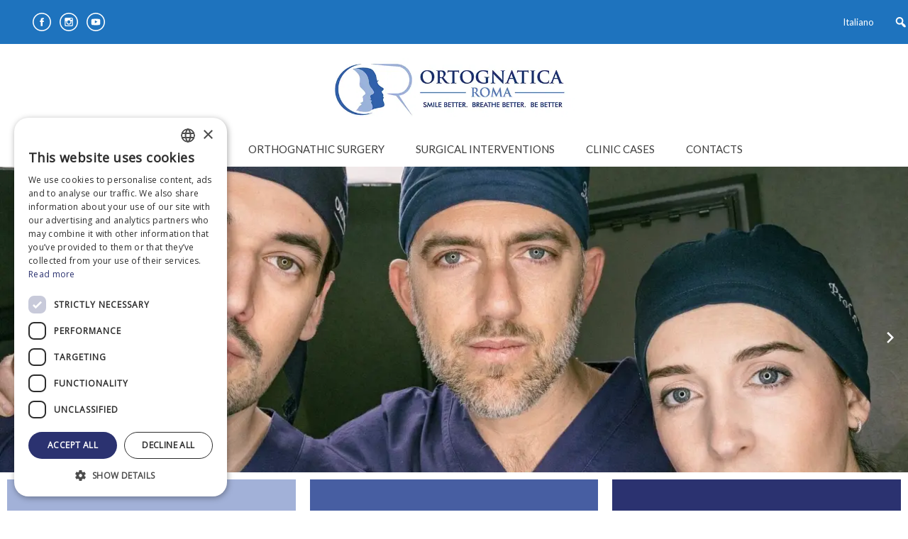

--- FILE ---
content_type: text/html; charset=UTF-8
request_url: https://orthognathic-surgery-clinic.com/
body_size: 28893
content:
<!DOCTYPE html>
<html lang="en-US">
<head>
	<meta charset="UTF-8">
	<meta name='robots' content='index, follow, max-image-preview:large, max-snippet:-1, max-video-preview:-1' />
<link rel="alternate" hreflang="it" href="https://www.ortognaticaroma.it" />
<link rel="alternate" hreflang="en" href="https://orthognathic-surgery-clinic.com" />
<script>
                window.dataLayer = window.dataLayer || [];
                window.gtag = window.gtag || function () {
                    dataLayer.push(arguments)
                };

                gtag('set', 'developer_id.dMmY1Mm', true);
                gtag('set', 'ads_data_redaction', true);

                gtag('consent', 'default', {
                    ad_storage: 'granted',
                    analytics_storage: 'granted',
                    ad_user_data: 'granted',
                    ad_personalization: 'granted',
                    functionality_storage: 'granted',
                    personalization_storage: 'granted',
                    security_storage: 'granted',
                    wait_for_update: 500
                })</script><script type='text/javascript' charset='UTF-8' data-cs-platform='wordpress' src='https://cdn.cookie-script.com/s/58c7c6aa86bb7048f61821527a0ee95e.js' id='cookie_script-js-with'></script><meta name="viewport" content="width=device-width, initial-scale=1">
	<!-- This site is optimized with the Yoast SEO plugin v18.1 - https://yoast.com/wordpress/plugins/seo/ -->
	<title>Orthognatic Surgery Professionals in Europe- OrtognaticaRoma</title>
	<meta name="description" content="Internationally renowned Orthognatic Surgery professionals. Meet the team from Ortognatica Roma and be prepared for a new life!" />
	<link rel="canonical" href="https://orthognathic-surgery-clinic.com/" />
	<meta property="og:locale" content="en_US" />
	<meta property="og:type" content="website" />
	<meta property="og:title" content="Orthognatic Surgery Professionals in Europe- OrtognaticaRoma" />
	<meta property="og:description" content="Internationally renowned Orthognatic Surgery professionals. Meet the team from Ortognatica Roma and be prepared for a new life!" />
	<meta property="og:url" content="https://orthognathic-surgery-clinic.com/" />
	<meta property="og:site_name" content="OrtognaticaRoma" />
	<meta property="article:modified_time" content="2023-06-29T15:07:48+00:00" />
	<meta name="twitter:card" content="summary_large_image" />
	<meta name="twitter:label1" content="Est. reading time" />
	<meta name="twitter:data1" content="2 minutes" />
	<script type="application/ld+json" class="yoast-schema-graph">{"@context":"https://schema.org","@graph":[{"@type":"WebSite","@id":"https://www.ortognaticaroma.it/#website","url":"https://www.ortognaticaroma.it/","name":"OrtognaticaRoma","description":"Odontoiatria e Chirurgia Maxillo-Facciale","potentialAction":[{"@type":"SearchAction","target":{"@type":"EntryPoint","urlTemplate":"https://www.ortognaticaroma.it/?s={search_term_string}"},"query-input":"required name=search_term_string"}],"inLanguage":"en-US"},{"@type":"WebPage","@id":"https://orthognathic-surgery-clinic.com/#webpage","url":"https://orthognathic-surgery-clinic.com/","name":"Orthognatic Surgery Professionals in Europe- OrtognaticaRoma","isPartOf":{"@id":"https://www.ortognaticaroma.it/#website"},"datePublished":"2021-11-14T21:15:29+00:00","dateModified":"2023-06-29T15:07:48+00:00","description":"Internationally renowned Orthognatic Surgery professionals. Meet the team from Ortognatica Roma and be prepared for a new life!","breadcrumb":{"@id":"https://orthognathic-surgery-clinic.com/#breadcrumb"},"inLanguage":"en-US","potentialAction":[{"@type":"ReadAction","target":["https://orthognathic-surgery-clinic.com/"]}]},{"@type":"BreadcrumbList","@id":"https://orthognathic-surgery-clinic.com/#breadcrumb","itemListElement":[{"@type":"ListItem","position":1,"name":"Home"}]}]}</script>
	<meta name="google-site-verification" content="lhvbndcFctrW3xmqwXneL7J25V3S8BR7RCOYlgzaGjU" />
	<!-- / Yoast SEO plugin. -->


<link rel='dns-prefetch' href='//orthognathic-surgery-clinic.com' />
<link rel='dns-prefetch' href='//eoj3mqp49q6.exactdn.com' />
<link href='https://fonts.gstatic.com' crossorigin rel='preconnect' />
<link href='https://fonts.googleapis.com' crossorigin rel='preconnect' />
<link rel='preconnect' href='//eoj3mqp49q6.exactdn.com' />
<link rel="alternate" type="application/rss+xml" title="OrtognaticaRoma &raquo; Feed" href="https://orthognathic-surgery-clinic.com/feed/" />
<style>
img.wp-smiley,
img.emoji {
	display: inline !important;
	border: none !important;
	box-shadow: none !important;
	height: 1em !important;
	width: 1em !important;
	margin: 0 .07em !important;
	vertical-align: -0.1em !important;
	background: none !important;
	padding: 0 !important;
}
</style>
	<link rel='stylesheet' id='generate-fonts-css'  href='//fonts.googleapis.com/css?family=Lato:regular,700|Poppins:500' media='all' />
<link rel='stylesheet' id='wp-block-library-css'  href='https://eoj3mqp49q6.exactdn.com/wp-includes/css/dist/block-library/style.min.css?ver=5.8.12' media='all' />
<link rel='stylesheet' id='ultimate_blocks-cgb-style-css-css'  href='https://eoj3mqp49q6.exactdn.com/wp-content/plugins/ultimate-blocks/dist/blocks.style.build.css?ver=3.3.3' media='all' />
<link rel='stylesheet' id='carousel-block-slick-css'  href='https://eoj3mqp49q6.exactdn.com/wp-content/plugins/carousel-block/dist/assets/vendor/slick/slick.min.css?ver=1675631469' media='' />
<link rel='stylesheet' id='carousel-block-css'  href='https://eoj3mqp49q6.exactdn.com/wp-content/plugins/carousel-block/dist/blocks.style.build.css?ver=1675631469' media='all' />
<link rel='stylesheet' id='foobox-free-min-css'  href='https://eoj3mqp49q6.exactdn.com/wp-content/plugins/foobox-image-lightbox/free/css/foobox.free.min.css?ver=2.7.35' media='all' />
<link rel='stylesheet' id='foogallery-core-css'  href='https://eoj3mqp49q6.exactdn.com/wp-content/plugins/foogallery/extensions/default-templates/shared/css/foogallery.min.css?ver=2.4.32' media='all' />
<link rel='stylesheet' id='ub-extension-style-css-css'  href='https://eoj3mqp49q6.exactdn.com/wp-content/plugins/ultimate-blocks/src/extensions/style.css?m=1747919707' media='all' />
<link rel='stylesheet' id='dashicons-css'  href='https://eoj3mqp49q6.exactdn.com/wp-includes/css/dashicons.min.css?ver=5.8.12' media='all' />
<link rel='stylesheet' id='wpmi-icons-css'  href='https://eoj3mqp49q6.exactdn.com/wp-content/plugins/wp-menu-icons/assets/css/wpmi.css?ver=2.2.5' media='all' />
<link rel='stylesheet' id='wpml-legacy-horizontal-list-0-css'  href='https://eoj3mqp49q6.exactdn.com/wp-content/plugins/sitepress-multilingual-cms/templates/language-switchers/legacy-list-horizontal/style.min.css?ver=1' media='all' />
<style id='wpml-legacy-horizontal-list-0-inline-css'>
.wpml-ls-sidebars-top-bar .wpml-ls-current-language>a {color:#ffffff;}
.wpml-ls-statics-footer a {color:#444444;background-color:#ffffff;}.wpml-ls-statics-footer a:hover,.wpml-ls-statics-footer a:focus {color:#000000;background-color:#eeeeee;}.wpml-ls-statics-footer .wpml-ls-current-language>a {color:#444444;background-color:#ffffff;}.wpml-ls-statics-footer .wpml-ls-current-language:hover>a, .wpml-ls-statics-footer .wpml-ls-current-language>a:focus {color:#000000;background-color:#eeeeee;}
</style>
<link rel='stylesheet' id='wpml-legacy-post-translations-0-css'  href='https://eoj3mqp49q6.exactdn.com/wp-content/plugins/sitepress-multilingual-cms/templates/language-switchers/legacy-post-translations/style.min.css?ver=1' media='all' />
<link rel='stylesheet' id='generate-widget-areas-css'  href='https://eoj3mqp49q6.exactdn.com/wp-content/themes/generatepress/assets/css/components/widget-areas.min.css?ver=3.2.4' media='all' />
<link rel='stylesheet' id='generate-style-css'  href='https://eoj3mqp49q6.exactdn.com/wp-content/themes/generatepress/assets/css/main.min.css?ver=3.2.4' media='all' />
<style id='generate-style-inline-css'>
body{background-color:var(--base-3);color:#3f3f3f;}a{color:#666;}a:hover, a:focus, a:active{color:#617EBA;}.grid-container{max-width:1300px;}.wp-block-group__inner-container{max-width:1300px;margin-left:auto;margin-right:auto;}.site-header .header-image{width:350px;}:root{--contrast:#222222;--contrast-2:#575760;--contrast-3:#b2b2be;--base:#f0f0f0;--base-2:#f7f8f9;--base-3:#ffffff;--accent:#1e73be;}.has-contrast-color{color:var(--contrast);}.has-contrast-background-color{background-color:var(--contrast);}.has-contrast-2-color{color:var(--contrast-2);}.has-contrast-2-background-color{background-color:var(--contrast-2);}.has-contrast-3-color{color:var(--contrast-3);}.has-contrast-3-background-color{background-color:var(--contrast-3);}.has-base-color{color:var(--base);}.has-base-background-color{background-color:var(--base);}.has-base-2-color{color:var(--base-2);}.has-base-2-background-color{background-color:var(--base-2);}.has-base-3-color{color:var(--base-3);}.has-base-3-background-color{background-color:var(--base-3);}.has-accent-color{color:var(--accent);}.has-accent-background-color{background-color:var(--accent);}body, button, input, select, textarea{font-family:"Lato", sans-serif;font-size:16px;}body{line-height:1.6;}.entry-content > [class*="wp-block-"]:not(:last-child){margin-bottom:1.5em;}.main-title{font-family:"Poppins", sans-serif;}.main-navigation a, .menu-toggle{font-weight:400;}.main-navigation .main-nav ul ul li a{font-size:14px;}.widget-title{font-weight:700;font-size:18px;margin-bottom:20px;}.sidebar .widget, .footer-widgets .widget{font-size:17px;}button:not(.menu-toggle),html input[type="button"],input[type="reset"],input[type="submit"],.button,.wp-block-button .wp-block-button__link{font-weight:700;font-size:18px;}h1{font-family:"Poppins", sans-serif;font-weight:500;font-size:40px;line-height:1.3em;}h2{font-family:"Poppins", sans-serif;font-weight:500;font-size:26px;line-height:1.4em;margin-bottom:30px;}h3{font-family:"Poppins", sans-serif;font-weight:500;font-size:24px;line-height:1.4em;margin-bottom:30px;}h4{font-family:"Poppins", sans-serif;font-weight:500;font-size:20px;line-height:1.4em;}@media (max-width:768px){.main-title{font-size:20px;}h1{font-size:36px;}h2{font-size:28px;}h3{font-size:24px;}h4{font-size:20px;}h5{font-size:19px;}}.top-bar{background-color:#1e73be;color:#ffffff;}.top-bar a{color:#ffffff;}.top-bar a:hover{color:#303030;}.site-header{background-color:#ffffff;}.main-title a,.main-title a:hover{color:var(--contrast);}.site-description{color:#757575;}.mobile-menu-control-wrapper .menu-toggle,.mobile-menu-control-wrapper .menu-toggle:hover,.mobile-menu-control-wrapper .menu-toggle:focus,.has-inline-mobile-toggle #site-navigation.toggled{background-color:rgba(0, 0, 0, 0.02);}.main-navigation,.main-navigation ul ul{background-color:#ffffff;}.main-navigation .main-nav ul li a, .main-navigation .menu-toggle, .main-navigation .menu-bar-items{color:#3f3f3f;}.main-navigation .main-nav ul li:not([class*="current-menu-"]):hover > a, .main-navigation .main-nav ul li:not([class*="current-menu-"]):focus > a, .main-navigation .main-nav ul li.sfHover:not([class*="current-menu-"]) > a, .main-navigation .menu-bar-item:hover > a, .main-navigation .menu-bar-item.sfHover > a{color:#617EBA;}button.menu-toggle:hover,button.menu-toggle:focus{color:#3f3f3f;}.main-navigation .main-nav ul li[class*="current-menu-"] > a{color:#1e308a;}.navigation-search input[type="search"],.navigation-search input[type="search"]:active, .navigation-search input[type="search"]:focus, .main-navigation .main-nav ul li.search-item.active > a, .main-navigation .menu-bar-items .search-item.active > a{color:#617EBA;}.main-navigation ul ul{background-color:#022366;}.main-navigation .main-nav ul ul li a{color:#ffffff;}.main-navigation .main-nav ul ul li:not([class*="current-menu-"]):hover > a,.main-navigation .main-nav ul ul li:not([class*="current-menu-"]):focus > a, .main-navigation .main-nav ul ul li.sfHover:not([class*="current-menu-"]) > a{color:#ffffff;background-color:#617EBA;}.main-navigation .main-nav ul ul li[class*="current-menu-"] > a{color:#ffffff;background-color:#022366;}.separate-containers .inside-article, .separate-containers .comments-area, .separate-containers .page-header, .one-container .container, .separate-containers .paging-navigation, .inside-page-header{color:#121212;background-color:#f7f7f7;}.inside-article a,.paging-navigation a,.comments-area a,.page-header a{color:#022366;}.inside-article a:hover,.paging-navigation a:hover,.comments-area a:hover,.page-header a:hover{color:#253ebb;}.entry-header h1,.page-header h1{color:#121212;}.entry-title a{color:#121212;}.entry-title a:hover{color:#022366;}.entry-meta{color:#666666;}.entry-meta a{color:#666666;}.entry-meta a:hover{color:#888888;}h1{color:#121212;}h2{color:#121212;}h3{color:#121212;}h4{color:#121212;}.sidebar .widget{color:#121212;background-color:#f7f7fc;}.sidebar .widget a{color:#022366;}.sidebar .widget a:hover{color:#253ebb;}.sidebar .widget .widget-title{color:#121212;}.footer-widgets{color:var(--base-3);background-color:#202020;}.footer-widgets a{color:var(--base-3);}.footer-widgets a:hover{color:var(--base-2);}.footer-widgets .widget-title{color:var(--base-3);}.site-info{color:#ffffff;background-color:#202020;}.site-info a{color:#ffffff;}.site-info a:hover{color:var(--base-2);}.footer-bar .widget_nav_menu .current-menu-item a{color:var(--base-2);}input[type="text"],input[type="email"],input[type="url"],input[type="password"],input[type="search"],input[type="tel"],input[type="number"],textarea,select{color:#121212;background-color:#f7f7fc;border-color:rgba(2,35,102,0.2);}input[type="text"]:focus,input[type="email"]:focus,input[type="url"]:focus,input[type="password"]:focus,input[type="search"]:focus,input[type="tel"]:focus,input[type="number"]:focus,textarea:focus,select:focus{color:#121212;background-color:#ffffff;border-color:rgba(2,35,102,0.2);}button,html input[type="button"],input[type="reset"],input[type="submit"],a.button,a.wp-block-button__link:not(.has-background){color:#ffffff;background-color:#485a9d;}button:hover,html input[type="button"]:hover,input[type="reset"]:hover,input[type="submit"]:hover,a.button:hover,button:focus,html input[type="button"]:focus,input[type="reset"]:focus,input[type="submit"]:focus,a.button:focus,a.wp-block-button__link:not(.has-background):active,a.wp-block-button__link:not(.has-background):focus,a.wp-block-button__link:not(.has-background):hover{color:#ffffff;background-color:#2f3c6b;}a.generate-back-to-top{background-color:rgba( 0,0,0,0.4 );color:#ffffff;}a.generate-back-to-top:hover,a.generate-back-to-top:focus{background-color:rgba( 0,0,0,0.6 );color:#ffffff;}@media (max-width: 992px){.main-navigation .menu-bar-item:hover > a, .main-navigation .menu-bar-item.sfHover > a{background:none;color:#3f3f3f;}}.inside-header{padding:20px;}.nav-below-header .main-navigation .inside-navigation.grid-container, .nav-above-header .main-navigation .inside-navigation.grid-container{padding:0px 2px 0px 2px;}.separate-containers .inside-article, .separate-containers .comments-area, .separate-containers .page-header, .separate-containers .paging-navigation, .one-container .site-content, .inside-page-header{padding:100px 20px 20px 20px;}.site-main .wp-block-group__inner-container{padding:100px 20px 20px 20px;}.separate-containers .paging-navigation{padding-top:20px;padding-bottom:20px;}.entry-content .alignwide, body:not(.no-sidebar) .entry-content .alignfull{margin-left:-20px;width:calc(100% + 40px);max-width:calc(100% + 40px);}.one-container.right-sidebar .site-main,.one-container.both-right .site-main{margin-right:20px;}.one-container.left-sidebar .site-main,.one-container.both-left .site-main{margin-left:20px;}.one-container.both-sidebars .site-main{margin:0px 20px 0px 20px;}.one-container.archive .post:not(:last-child):not(.is-loop-template-item), .one-container.blog .post:not(:last-child):not(.is-loop-template-item){padding-bottom:20px;}.main-navigation .main-nav ul li a,.menu-toggle,.main-navigation .menu-bar-item > a{padding-left:22px;padding-right:22px;line-height:50px;}.main-navigation .main-nav ul ul li a{padding:16px 22px 16px 22px;}.navigation-search input[type="search"]{height:50px;}.rtl .menu-item-has-children .dropdown-menu-toggle{padding-left:22px;}.menu-item-has-children .dropdown-menu-toggle{padding-right:22px;}.menu-item-has-children ul .dropdown-menu-toggle{padding-top:16px;padding-bottom:16px;margin-top:-16px;}.rtl .main-navigation .main-nav ul li.menu-item-has-children > a{padding-right:22px;}.widget-area .widget{padding:30px;}@media (max-width:768px){.separate-containers .inside-article, .separate-containers .comments-area, .separate-containers .page-header, .separate-containers .paging-navigation, .one-container .site-content, .inside-page-header{padding:100px 20px 20px 20px;}.site-main .wp-block-group__inner-container{padding:100px 20px 20px 20px;}.inside-top-bar{padding-right:30px;padding-left:30px;}.inside-header{padding-right:30px;padding-left:30px;}.widget-area .widget{padding-top:30px;padding-right:30px;padding-bottom:30px;padding-left:30px;}.footer-widgets-container{padding-top:30px;padding-right:30px;padding-bottom:30px;padding-left:30px;}.inside-site-info{padding-right:30px;padding-left:30px;}.entry-content .alignwide, body:not(.no-sidebar) .entry-content .alignfull{margin-left:-20px;width:calc(100% + 40px);max-width:calc(100% + 40px);}.one-container .site-main .paging-navigation{margin-bottom:20px;}}/* End cached CSS */.is-right-sidebar{width:25%;}.is-left-sidebar{width:25%;}.site-content .content-area{width:100%;}@media (max-width: 992px){.main-navigation .menu-toggle,.sidebar-nav-mobile:not(#sticky-placeholder){display:block;}.main-navigation ul,.gen-sidebar-nav,.main-navigation:not(.slideout-navigation):not(.toggled) .main-nav > ul,.has-inline-mobile-toggle #site-navigation .inside-navigation > *:not(.navigation-search):not(.main-nav){display:none;}.nav-align-right .inside-navigation,.nav-align-center .inside-navigation{justify-content:space-between;}}
.dynamic-author-image-rounded{border-radius:100%;}.dynamic-featured-image, .dynamic-author-image{vertical-align:middle;}.one-container.blog .dynamic-content-template:not(:last-child), .one-container.archive .dynamic-content-template:not(:last-child){padding-bottom:0px;}.dynamic-entry-excerpt > p:last-child{margin-bottom:0px;}
h2.entry-title{font-size:30px;line-height:1.4em;}.navigation-branding .main-title{font-weight:bold;text-transform:none;font-size:25px;font-family:"Poppins", sans-serif;}@media (max-width: 1024px){.main-navigation:not(.slideout-navigation) a, .main-navigation .menu-toggle, .main-navigation .menu-bar-items{font-size:18px;}.main-navigation:not(.slideout-navigation) .main-nav ul ul li a{font-size:15px;}}@media (max-width: 992px){.main-navigation:not(.slideout-navigation) a, .main-navigation .menu-toggle, .main-navigation .menu-bar-items{font-size:18px;}.main-navigation:not(.slideout-navigation) .main-nav ul ul li a{font-size:15px;}.navigation-branding .main-title{font-size:20px;}}
.main-navigation.toggled .main-nav > ul{background-color: #ffffff}.sticky-enabled .gen-sidebar-nav.is_stuck .main-navigation {margin-bottom: 0px;}.sticky-enabled .gen-sidebar-nav.is_stuck {z-index: 500;}.sticky-enabled .main-navigation.is_stuck {box-shadow: 0 2px 2px -2px rgba(0, 0, 0, .2);}.navigation-stick:not(.gen-sidebar-nav) {left: 0;right: 0;width: 100% !important;}.nav-float-right .navigation-stick {width: 100% !important;left: 0;}.nav-float-right .navigation-stick .navigation-branding {margin-right: auto;}.main-navigation.has-sticky-branding:not(.grid-container) .inside-navigation:not(.grid-container) .navigation-branding{margin-left: 10px;}.main-navigation.navigation-stick.has-sticky-branding .inside-navigation.grid-container{padding-left:20px;padding-right:20px;}@media (max-width:768px){.main-navigation.navigation-stick.has-sticky-branding .inside-navigation.grid-container{padding-left:0;padding-right:0;}}
@media (max-width: 992px){.main-navigation .menu-toggle,.main-navigation .mobile-bar-items a,.main-navigation .menu-bar-item > a{padding-left:20px;padding-right:20px;}.main-navigation .main-nav ul li a,.main-navigation .menu-toggle,.main-navigation .mobile-bar-items a,.main-navigation .menu-bar-item > a{line-height:56px;}.main-navigation .site-logo.navigation-logo img, .mobile-header-navigation .site-logo.mobile-header-logo img, .navigation-search input[type="search"]{height:56px;}}.post-image:not(:first-child), .page-content:not(:first-child), .entry-content:not(:first-child), .entry-summary:not(:first-child), footer.entry-meta{margin-top:1em;}.post-image-above-header .inside-article div.featured-image, .post-image-above-header .inside-article div.post-image{margin-bottom:1em;}
</style>
<link rel='stylesheet' id='wpdreams-asl-basic-css'  href='https://eoj3mqp49q6.exactdn.com/wp-content/plugins/ajax-search-lite/css/style.basic.css?ver=4.11' media='all' />
<link rel='stylesheet' id='wpdreams-ajaxsearchlite-css'  href='https://eoj3mqp49q6.exactdn.com/wp-content/plugins/ajax-search-lite/css/style-simple-red.css?ver=4.11' media='all' />
<style id='akismet-widget-style-inline-css'>

			.a-stats {
				--akismet-color-mid-green: #357b49;
				--akismet-color-white: #fff;
				--akismet-color-light-grey: #f6f7f7;

				max-width: 350px;
				width: auto;
			}

			.a-stats * {
				all: unset;
				box-sizing: border-box;
			}

			.a-stats strong {
				font-weight: 600;
			}

			.a-stats a.a-stats__link,
			.a-stats a.a-stats__link:visited,
			.a-stats a.a-stats__link:active {
				background: var(--akismet-color-mid-green);
				border: none;
				box-shadow: none;
				border-radius: 8px;
				color: var(--akismet-color-white);
				cursor: pointer;
				display: block;
				font-family: -apple-system, BlinkMacSystemFont, 'Segoe UI', 'Roboto', 'Oxygen-Sans', 'Ubuntu', 'Cantarell', 'Helvetica Neue', sans-serif;
				font-weight: 500;
				padding: 12px;
				text-align: center;
				text-decoration: none;
				transition: all 0.2s ease;
			}

			/* Extra specificity to deal with TwentyTwentyOne focus style */
			.widget .a-stats a.a-stats__link:focus {
				background: var(--akismet-color-mid-green);
				color: var(--akismet-color-white);
				text-decoration: none;
			}

			.a-stats a.a-stats__link:hover {
				filter: brightness(110%);
				box-shadow: 0 4px 12px rgba(0, 0, 0, 0.06), 0 0 2px rgba(0, 0, 0, 0.16);
			}

			.a-stats .count {
				color: var(--akismet-color-white);
				display: block;
				font-size: 1.5em;
				line-height: 1.4;
				padding: 0 13px;
				white-space: nowrap;
			}
		
</style>
<link rel='stylesheet' id='generateblocks-css'  href='https://eoj3mqp49q6.exactdn.com/wp-content/uploads/generateblocks/style-7097.css?ver=1761316904' media='all' />
<link rel='stylesheet' id='generate-navigation-branding-css'  href='https://eoj3mqp49q6.exactdn.com/wp-content/plugins/gp-premium/menu-plus/functions/css/navigation-branding-flex.min.css?ver=2.0.3' media='all' />
<style id='generate-navigation-branding-inline-css'>
@media (max-width: 992px){.site-header, #site-navigation, #sticky-navigation{display:none !important;opacity:0.0;}#mobile-header{display:block !important;width:100% !important;}#mobile-header .main-nav > ul{display:none;}#mobile-header.toggled .main-nav > ul, #mobile-header .menu-toggle, #mobile-header .mobile-bar-items{display:block;}#mobile-header .main-nav{-ms-flex:0 0 100%;flex:0 0 100%;-webkit-box-ordinal-group:5;-ms-flex-order:4;order:4;}}.main-navigation.has-branding .inside-navigation.grid-container, .main-navigation.has-branding.grid-container .inside-navigation:not(.grid-container){padding:0px 20px 0px 20px;}.main-navigation.has-branding:not(.grid-container) .inside-navigation:not(.grid-container) .navigation-branding{margin-left:10px;}.navigation-branding img, .site-logo.mobile-header-logo img{height:50px;width:auto;}.navigation-branding .main-title{line-height:50px;}@media (max-width: 992px){.main-navigation.has-branding.nav-align-center .menu-bar-items, .main-navigation.has-sticky-branding.navigation-stick.nav-align-center .menu-bar-items{margin-left:auto;}.navigation-branding{margin-right:auto;margin-left:10px;}.navigation-branding .main-title, .mobile-header-navigation .site-logo{margin-left:10px;}.main-navigation.has-branding .inside-navigation.grid-container{padding:0px;}.navigation-branding img, .site-logo.mobile-header-logo{height:56px;}.navigation-branding .main-title{line-height:56px;}}
</style>
<link rel='stylesheet' id='call-now-button-modern-style-css'  href='https://eoj3mqp49q6.exactdn.com/wp-content/plugins/call-now-button/resources/style/modern.css?ver=1.5.5' media='all' />
<script src='https://eoj3mqp49q6.exactdn.com/wp-includes/js/jquery/jquery.min.js?ver=3.6.0' id='jquery-core-js'></script>
<script src='https://eoj3mqp49q6.exactdn.com/wp-includes/js/jquery/jquery-migrate.min.js?ver=3.3.2' id='jquery-migrate-js'></script>
<script id='foobox-free-min-js-before'>
/* Run FooBox FREE (v2.7.35) */
var FOOBOX = window.FOOBOX = {
	ready: true,
	disableOthers: false,
	o: {wordpress: { enabled: true }, countMessage:'image %index of %total', captions: { dataTitle: ["captionTitle","title"], dataDesc: ["captionDesc","description"] }, rel: '', excludes:'.fbx-link,.nofoobox,.nolightbox,a[href*="pinterest.com/pin/create/button/"]', affiliate : { enabled: false }},
	selectors: [
		".foogallery-container.foogallery-lightbox-foobox", ".foogallery-container.foogallery-lightbox-foobox-free", ".gallery", ".wp-block-gallery", ".wp-caption", ".wp-block-image", "a:has(img[class*=wp-image-])", ".foobox"
	],
	pre: function( $ ){
		// Custom JavaScript (Pre)
		
	},
	post: function( $ ){
		// Custom JavaScript (Post)
		
		// Custom Captions Code
		
	},
	custom: function( $ ){
		// Custom Extra JS
		
	}
};
</script>
<script src='https://eoj3mqp49q6.exactdn.com/wp-content/plugins/foobox-image-lightbox/free/js/foobox.free.min.js?ver=2.7.35' id='foobox-free-min-js'></script>
<script id='wpml-xdomain-data-js-extra'>
var wpml_xdomain_data = {"css_selector":"wpml-ls-item","ajax_url":"https:\/\/orthognathic-surgery-clinic.com\/wp-admin\/admin-ajax.php","current_lang":"en"};
</script>
<script src='https://eoj3mqp49q6.exactdn.com/wp-content/plugins/sitepress-multilingual-cms/res/js/xdomain-data.js?ver=4.4.10' id='wpml-xdomain-data-js'></script>
<link rel="https://api.w.org/" href="https://orthognathic-surgery-clinic.com/wp-json/" /><link rel="alternate" type="application/json" href="https://orthognathic-surgery-clinic.com/wp-json/wp/v2/pages/7097" /><link rel="EditURI" type="application/rsd+xml" title="RSD" href="https://orthognathic-surgery-clinic.com/xmlrpc.php?rsd" />
<link rel="wlwmanifest" type="application/wlwmanifest+xml" href="https://eoj3mqp49q6.exactdn.com/wp-includes/wlwmanifest.xml" /> 
<meta name="generator" content="WordPress 5.8.12" />
<link rel='shortlink' href='https://orthognathic-surgery-clinic.com/' />
<link rel="alternate" type="application/json+oembed" href="https://orthognathic-surgery-clinic.com/wp-json/oembed/1.0/embed?url=https%3A%2F%2Forthognathic-surgery-clinic.com%2F" />
<link rel="alternate" type="text/xml+oembed" href="https://orthognathic-surgery-clinic.com/wp-json/oembed/1.0/embed?url=https%3A%2F%2Forthognathic-surgery-clinic.com%2F&#038;format=xml" />
<meta name="generator" content="WPML ver:4.4.10 stt:1,27;" />
<meta name="cdp-version" content="1.5.0" /><!-- HFCM by 99 Robots - Snippet # 1: Facebook Pixel -->
<!-- Facebook Pixel Code -->
<script>
  !function(f,b,e,v,n,t,s)
  {if(f.fbq)return;n=f.fbq=function(){n.callMethod?
  n.callMethod.apply(n,arguments):n.queue.push(arguments)};
  if(!f._fbq)f._fbq=n;n.push=n;n.loaded=!0;n.version='2.0';
  n.queue=[];t=b.createElement(e);t.async=!0;
  t.src=v;s=b.getElementsByTagName(e)[0];
  s.parentNode.insertBefore(t,s)}(window, document,'script',
  'https://connect.facebook.net/en_US/fbevents.js');
  fbq('init', '2242824032436364');
  fbq('track', 'PageView');
</script>
<noscript><img height="1" width="1" style="display:none"
  src="https://www.facebook.com/tr?id=2242824032436364&ev=PageView&noscript=1"
/></noscript>
<!-- End Facebook Pixel Code -->

<!-- /end HFCM by 99 Robots -->
<!-- HFCM by 99 Robots - Snippet # 3: Search Console Code -->
<meta name="google-site-verification" content="gn3mVT7Mn4HVL2bPYOUuO2fnAIYDbTGCcmSawB3Lzrk" />
<!-- /end HFCM by 99 Robots -->
<!-- HFCM by 99 Robots - Snippet # 8: Google Analytics ok -->
<!-- Global site tag (gtag.js) - Google Analytics -->
<script async src="https://www.googletagmanager.com/gtag/js?id=UA-87998053-1"></script>
<script>
  window.dataLayer = window.dataLayer || [];
  function gtag(){dataLayer.push(arguments);}
  gtag('js', new Date());

  gtag('config', 'UA-87998053-1');
</script>
<!-- /end HFCM by 99 Robots -->
<!-- HFCM by 99 Robots - Snippet # 9: Google GA4 -->
<!-- Google tag (gtag.js) -->
<script async src="https://www.googletagmanager.com/gtag/js?id=G-75N7VCCPW6"></script>
<script>
  window.dataLayer = window.dataLayer || [];
  function gtag(){dataLayer.push(arguments);}
  gtag('js', new Date());

  gtag('config', 'G-75N7VCCPW6');
</script>
<!-- /end HFCM by 99 Robots -->
<script type="application/ld+json" id="wl-jsonld">{"@context":"http:\/\/schema.org","@type":"WebSite","@id":"https:\/\/orthognathic-surgery-clinic.com\/#website","name":"OrtognaticaRoma","alternateName":"Responsive Medical Health WordPress Theme","url":"https:\/\/orthognathic-surgery-clinic.com\/","publisher":{"@type":"Organization","@id":"http:\/\/data.wordlift.io\/wl01778\/entity\/ortognatica_roma","name":"Ortognatica Roma","sameAs":["https:\/\/www.ortognaticaroma.it\/chi-siamo\/","https:\/\/www.facebook.com\/ortognaticaroma","http:\/\/data.redlink.io\/entity\/ortognatica_roma","https:\/\/www.ortognaticaroma.it\/chi-siamo\/","https:\/\/www.facebook.com\/ortognaticaroma","http:\/\/data.redlink.io\/entity\/ortognatica_roma"],"logo":{"@type":"ImageObject","url":"https:\/\/orthognathic-surgery-clinic.com\/wp-content\/uploads\/wl\/2020\/01\/Logo600x60--publisher-logo.png","width":600,"height":60}},"potentialAction":{"@type":"SearchAction","target":"https:\/\/orthognathic-surgery-clinic.com\/?s={search_term_string}","query-input":"required name=search_term_string"}}</script>				<link rel="preconnect" href="https://fonts.gstatic.com" crossorigin />
				<link rel="preload" as="style" href="//fonts.googleapis.com/css?family=Open+Sans&display=swap" />
				<link rel="stylesheet" href="//fonts.googleapis.com/css?family=Open+Sans&display=swap" media="all" />
				<noscript><style>.lazyload[data-src]{display:none !important;}</style></noscript><style>.lazyload{background-image:none !important;}.lazyload:before{background-image:none !important;}</style><style type="text/css">.blue-message {
background: none repeat scroll 0 0 #3399ff;
    color: #ffffff;
    text-shadow: none;
    font-size: 16px;
    line-height: 24px;
    padding: 10px;
} 
.green-message {
background: none repeat scroll 0 0 #8cc14c;
    color: #ffffff;
    text-shadow: none;
    font-size: 16px;
    line-height: 24px;
    padding: 10px;
} 
.orange-message {
background: none repeat scroll 0 0 #faa732;
    color: #ffffff;
    text-shadow: none;
    font-size: 16px;
    line-height: 24px;
    padding: 10px;
} 
.red-message {
background: none repeat scroll 0 0 #da4d31;
    color: #ffffff;
    text-shadow: none;
    font-size: 16px;
    line-height: 24px;
    padding: 10px;
} 
.grey-message {
background: none repeat scroll 0 0 #53555c;
    color: #ffffff;
    text-shadow: none;
    font-size: 16px;
    line-height: 24px;
    padding: 10px;
} 
.left-block {
background: none repeat scroll 0 0px, radial-gradient(ellipse at center center, #ffffff 0%, #f2f2f2 100%) repeat scroll 0 0 rgba(0, 0, 0, 0);
    color: #8b8e97;
    padding: 10px;
    margin: 10px;
    float: left;
} 
.right-block {
background: none repeat scroll 0 0px, radial-gradient(ellipse at center center, #ffffff 0%, #f2f2f2 100%) repeat scroll 0 0 rgba(0, 0, 0, 0);
    color: #8b8e97;
    padding: 10px;
    margin: 10px;
    float: right;
} 
.blockquotes {
background: none;
    border-left: 5px solid #f1f1f1;
    color: #8B8E97;
    font-size: 16px;
    font-style: italic;
    line-height: 22px;
    padding-left: 15px;
    padding: 10px;
    width: 60%;
    float: left;
} 
</style>                <style>
                    
					div[id*='ajaxsearchlitesettings'].searchsettings .asl_option_inner label {
						font-size: 0px !important;
						color: rgba(0, 0, 0, 0);
					}
					div[id*='ajaxsearchlitesettings'].searchsettings .asl_option_inner label:after {
						font-size: 11px !important;
						position: absolute;
						top: 0;
						left: 0;
						z-index: 1;
					}
					.asl_w_container {
						width: 100%;
						margin: 0px 0px 0px 0px;
						min-width: 200px;
					}
					div[id*='ajaxsearchlite'].asl_m {
						width: 100%;
					}
					div[id*='ajaxsearchliteres'].wpdreams_asl_results div.resdrg span.highlighted {
						font-weight: bold;
						color: #d9312b;
						background-color: #eee;
					}
					div[id*='ajaxsearchliteres'].wpdreams_asl_results .results img.asl_image {
						width: 70px;
						height: 70px;
						object-fit: cover;
					}
					div.asl_r .results {
						max-height: none;
					}
				
						div.asl_r.asl_w.vertical .results .item::after {
							display: block;
							position: absolute;
							bottom: 0;
							content: '';
							height: 1px;
							width: 100%;
							background: #D8D8D8;
						}
						div.asl_r.asl_w.vertical .results .item.asl_last_item::after {
							display: none;
						}
					                </style>
                <style id="uagb-style-conditional-extension">@media (min-width: 1025px){body .uag-hide-desktop.uagb-google-map__wrap,body .uag-hide-desktop{display:none !important}}@media (min-width: 768px) and (max-width: 1024px){body .uag-hide-tab.uagb-google-map__wrap,body .uag-hide-tab{display:none !important}}@media (max-width: 767px){body .uag-hide-mob.uagb-google-map__wrap,body .uag-hide-mob{display:none !important}}</style><style id="uagb-style-frontend-7097">.uag-blocks-common-selector{z-index:var(--z-index-desktop) !important}@media (max-width: 976px){.uag-blocks-common-selector{z-index:var(--z-index-tablet) !important}}@media (max-width: 767px){.uag-blocks-common-selector{z-index:var(--z-index-mobile) !important}}
</style><link rel="icon" href="https://eoj3mqp49q6.exactdn.com/wp-content/uploads/2022/01/cropped-logo-ortognatica-roma-small-2-1.png?strip=all&#038;lossy=1&#038;resize=32%2C32&#038;ssl=1" sizes="32x32" />
<link rel="icon" href="https://eoj3mqp49q6.exactdn.com/wp-content/uploads/2022/01/cropped-logo-ortognatica-roma-small-2-1.png?strip=all&#038;lossy=1&#038;resize=192%2C192&#038;ssl=1" sizes="192x192" />
<link rel="apple-touch-icon" href="https://eoj3mqp49q6.exactdn.com/wp-content/uploads/2022/01/cropped-logo-ortognatica-roma-small-2-1.png?strip=all&#038;lossy=1&#038;resize=180%2C180&#038;ssl=1" />
<meta name="msapplication-TileImage" content="https://eoj3mqp49q6.exactdn.com/wp-content/uploads/2022/01/cropped-logo-ortognatica-roma-small-2-1.png?strip=all&#038;lossy=1&#038;resize=270%2C270&#038;ssl=1" />
		<style id="wp-custom-css">
			.wp-block-ub-tabbed-content {
	font-size:16px;
}
div.wpforms-container-full .wpforms-form .wpforms-field-label {
	font-weight:300!important;
	line-height:2em;
}
/*.page-id-8427 .fg-caption  {
	display:none!important;
}*/
.page-id-8427 .fbx-caption-desc {
	display:none!important;
}
.doctors-template-default .featured-image {
	width:100%;
}
.#main .ui-accordion-header-active .advgb-accordion-header-title {color:#fff!important;}
.top-bar-align-right .widget:nth-child(even) {
	order:unset;
	right: 0;
    position: absolute;
    margin-right: 30px;
}
.inside-top-bar {
	position:relative;
}
.inside-top-bar #nav_menu-2{
	right: 0;
    position: absolute;
}
.top-bar-align-right .widget:first-child {
	margin-left:0;
}
#primary-menu {
	margin:auto;
}
.site-footer h3{
	color:#fff;
	font-weight: 700;
    font-size: 18px;
    margin-bottom: 20px;
}

.wp-block-ub-tabbed-content-tabs-content {
    padding: 25px 0;
}

input[type=radio]:checked {
    background-image: radial-gradient(circle at center, #617EBA, #617EBA 37.5%, #fff 40%, #fff 100%)!important;
}

#calc_main table {border:none;}
#calc_main table td {border:none;}

:lang(en) .footer-widget-2 {
display: none;
}
:lang(en) .footer-widget-3 {
display: none;
}

#main .wp-block-ub-tabbed-content-tabs-title .wp-block-ub-tabbed-content-tab-title-wrap { background-color:#a2b1d8;
color:#fff!important;
}

#main .wp-block-ub-tabbed-content-tabs-title .active{ background-color:#2b3270;
}
#main .wp-block-ub-tabbed-content-accordion-toggle.active {
	background-color:#a2b1d8!important;
	color:#fff;
}
.advgb-accordion-header[aria-expanded="true"] .advgb-accordion-header-icon {
	
}
#main .ui-accordion-header-active .advgb-accordion-header-icon svg{
	fill:#fff;
}
#main .ui-accordion-header-active {
	background-color:#a2b1d8!important;
	color:#fff!important;
}
#main .ui-accordion-header-active h4{
		color:#fff;
}
@media only screen and (max-width: 480px) {
.wp-block-ub-tabbed-content {
    font-size: 16px;
}
	.wp-block-ub-tabbed-content-tab-holder.vertical-tab-width {
		display:none;
	}
	.wp-block-ub-tabbed-content-tabs-content.vertical-content-width {
		width:100%;
	}
	#main wp-block-ub-tabbed-content-tab-content-wrap {
		padding:0;
	}
	#main .wp-block-ub-tabbed-content .wp-block-ub-tabbed-content-tabs-content {
		border:0;
	}
	#callnowbutton {
		bottom:80px!important;
	}
}


		</style>
		</head>

<body class="home page-template-default page page-id-7097 wp-custom-logo wp-embed-responsive post-image-aligned-center sticky-menu-fade mobile-header mobile-header-logo mobile-header-sticky no-sidebar nav-below-header separate-containers header-aligned-center dropdown-hover full-width-content" itemtype="https://schema.org/WebPage" itemscope>
	<a class="screen-reader-text skip-link" href="#content" title="Skip to content">Skip to content</a>		<div class="top-bar top-bar-align-right">
			<div class="inside-top-bar grid-container">
				<aside id="block-3" class="widget inner-padding widget_block">
<div class="wp-block-advgb-social-links advgb-social-links-block"><div class="advgb-social-icons"><a class="advgb-social-icon" href="https://www.facebook.com/ortognaticaroma/" target="_blank" rel="noopener noreferrer" style="width:32px;height:32px;margin-left:3px;margin-right:3px;color:"><svg width="26" height="26" viewbox="0 0 50 50"><g fill="currentColor" fill-rule="evenodd" stroke="none" stroke-width="1"><path d="M25,50 C38.8071194,50 50,38.8071194 50,25 C50,11.1928806 38.8071194,0 25,0 C11.1928806,0 0,11.1928806 0,25 C0,38.8071194 11.1928806,50 25,50 Z M25,47 C37.1502651,47 47,37.1502651 47,25 C47,12.8497349 37.1502651,3 25,3 C12.8497349,3 3,12.8497349 3,25 C3,37.1502651 12.8497349,47 25,47 Z M26.8145197,36 L26.8145197,24.998712 L30.0687449,24.998712 L30.5,21.2076072 L26.8145197,21.2076072 L26.8200486,19.3101227 C26.8200486,18.3213442 26.9207209,17.7915341 28.4425538,17.7915341 L30.4769629,17.7915341 L30.4769629,14 L27.2222769,14 C23.3128757,14 21.9368678,15.8390937 21.9368678,18.9318709 L21.9368678,21.2080366 L19.5,21.2080366 L19.5,24.9991413 L21.9368678,24.9991413 L21.9368678,36 L26.8145197,36 Z M26.8145197,36"></path></g></svg></a><a class="advgb-social-icon" href="https://www.instagram.com/ortognaticaroma/?hl=en" target="_blank" rel="noopener noreferrer" style="width:32px;height:32px;margin-left:3px;margin-right:3px;color:"><svg width="26" height="26" viewbox="0 0 50 50"><g fill="currentColor" fill-rule="evenodd" stroke="none" stroke-width="1"><path d="M25,0 C11.1928806,0 0,11.1928806 0,25 C0,38.8071194 11.1928806,50 25,50 C38.8071194,50 50,38.8071194 50,25 C50,11.1928806 38.8071194,0 25,0 Z M25,3 C12.8497349,3 3,12.8497349 3,25 C3,37.1502651 12.8497349,47 25,47 C37.1502651,47 47,37.1502651 47,25 C47,12.8497349 37.1502651,3 25,3 Z M35.9513128,34.5096659 C35.9701595,34.4075385 35.9839804,34.3037693 36,34.2013135 L36,15.7986865 C35.9846086,15.6978726 35.9714159,15.5967304 35.9525693,15.496245 C35.7600194,14.4654483 34.9467868,13.6655054 33.9482288,13.5226585 C33.9067662,13.517076 33.8662459,13.5075528 33.8254116,13.5 L16.1745884,13.5 C16.0681049,13.5200314 15.9609932,13.5351371 15.8560802,13.5600942 C14.8813947,13.7922616 14.1601965,14.6128926 14.0213595,15.6453312 C14.0157055,15.6883495 14.0072245,15.7310394 14,15.7740577 L14,34.2269275 C14.0201031,34.3438321 14.0361227,34.4617219 14.0612516,34.5779697 C14.2767315,35.5742861 15.0902783,36.3466448 16.0580534,36.4766848 C16.1048559,36.4825957 16.1519725,36.4921188 16.198775,36.5 L33.801225,36.5 C33.9155613,36.4796402 34.0302117,36.4628926 34.1432916,36.4372787 C35.0416482,36.2379497 35.775725,35.454426 35.9513128,34.5096659 Z M16.380331,33.0989292 C16.380331,33.5885494 16.7858479,34.0095374 17.254187,34.0095374 C22.4169106,34.0098658 27.5793201,34.0098658 32.7420437,34.0095374 C33.2147803,34.0095374 33.6180985,33.5892062 33.6180985,33.0959737 C33.6184126,29.6962164 33.6180985,26.2967875 33.6180985,22.8973587 L33.6180985,22.8267561 L31.5179543,22.8267561 C31.8144748,23.81749 31.9055669,24.8252998 31.7893459,25.8524843 C31.6724968,26.8799971 31.3558732,27.8362507 30.8401034,28.7192747 C30.3240195,29.6032838 29.6549637,30.3355797 28.8357629,30.9184609 C26.7123745,32.4303398 23.9167892,32.5633352 21.6636731,31.2412621 C20.5247077,30.5736579 19.6304345,29.6426899 19.0069247,28.4431039 C18.0768429,26.653084 17.9282685,24.7744003 18.4738788,22.8251142 C17.7771813,22.825771 17.0833107,22.825771 16.3800168,22.825771 L16.3800168,22.8878355 C16.3800168,26.2915334 16.3797027,29.6952313 16.380331,33.0989292 Z M24.897757,29.6581239 C27.3886549,29.7139492 29.403361,27.6333095 29.4558175,25.1027841 C29.5095304,22.4931182 27.4960808,20.3376071 25.0001571,20.339249 C22.5601451,20.3376071 20.5765359,22.3900057 20.5422979,24.9293975 C20.5071175,27.5370931 22.5039192,29.604269 24.897757,29.6581239 Z M33.6177844,18.481582 C33.6180985,17.7555254 33.6180985,17.0291405 33.6177844,16.303084 C33.6177844,15.7822673 33.2235754,15.3678469 32.7260241,15.3675186 C32.03341,15.3671902 31.3407958,15.3668618 30.6478676,15.3675186 C30.1515727,15.3681753 29.7561073,15.7835808 29.7557932,16.3043975 C29.7554791,17.0242147 29.7535944,17.744032 29.7583061,18.4641776 C29.7589343,18.5715591 29.7784092,18.6832096 29.8110767,18.7850086 C29.9354645,19.1682324 30.2712489,19.4033552 30.6824198,19.4053255 C31.0166336,19.4059823 31.3508474,19.4049971 31.6853753,19.4049971 C32.0472308,19.4007282 32.4103428,19.4079526 32.7725125,19.3987579 C33.2383386,19.3866077 33.6177844,18.9692319 33.6177844,18.481582 Z M33.6177844,18.481582"></path></g></svg></a><a class="advgb-social-icon" href="https://www.youtube.com/c/OrtognaticaRoma" target="_blank" rel="noopener noreferrer" style="width:32px;height:32px;margin-left:3px;margin-right:3px;color:"><svg width="26" height="26" viewbox="0 0 50 50"><g fill="currentColor" fill-rule="evenodd" stroke="none" stroke-width="1"><path d="M50,25 C50,11.1928806 38.8071194,0 25,0 C11.1928806,0 0,11.1928806 0,25 C0,38.8071194 11.1928806,50 25,50 C38.8071194,50 50,38.8071194 50,25 Z M47,25 C47,12.8497349 37.1502651,3 25,3 C12.8497349,3 3,12.8497349 3,25 C3,37.1502651 12.8497349,47 25,47 C37.1502651,47 47,37.1502651 47,25 Z M36.768327,30.7654774 C36.4698281,32.0627028 35.4087162,33.0191862 34.1319129,33.1618614 C31.1074781,33.4998058 28.0463955,33.5014844 24.9984613,33.4998058 C21.9508068,33.5014844 18.8894444,33.4998058 15.8652894,33.1618614 C14.5882064,33.0191862 13.5276539,32.0627028 13.2294348,30.7654774 C12.8047662,28.9179732 12.8047662,26.9020564 12.8047662,25.0002798 C12.8047662,23.0982233 12.8098018,21.0820268 13.2341906,19.2345226 C13.5326895,17.9372972 14.5932419,16.980534 15.8700452,16.8381386 C18.89448,16.5001942 21.9555627,16.4985156 25.0034969,16.5001942 C28.0511513,16.4985156 31.1125137,16.5001942 34.1366687,16.8381386 C35.4137518,16.980534 36.4748637,17.9372972 36.7730829,19.2345226 C37.1977514,21.0820268 37.1952336,23.0982233 37.1952336,25.0002798 C37.1952336,26.9020564 37.1927158,28.9179732 36.768327,30.7654774 Z M22.8047662,20.5 L29.5547662,24.3971143 L22.8047662,28.2942286 L22.8047662,20.5 Z M22.8047662,20.5"></path></g></svg></a></div></div>
</aside><aside id="icl_lang_sel_widget-2" class="widget inner-padding widget_icl_lang_sel_widget">
<div class="wpml-ls-sidebars-top-bar wpml-ls wpml-ls-legacy-list-horizontal">
	<ul><li class="wpml-ls-slot-top-bar wpml-ls-item wpml-ls-item-it wpml-ls-first-item wpml-ls-last-item wpml-ls-item-legacy-list-horizontal">
				<a href="https://www.ortognaticaroma.it" class="wpml-ls-link">
                    <span class="wpml-ls-native" lang="it">Italiano</span></a>
			</li></ul>
</div>
</aside><aside id="nav_menu-2" class="widget inner-padding widget_nav_menu"><div class="menu-search-english-container"><ul id="menu-search-english" class="menu"><li id="menu-item-8170" class="menu-item menu-item-type-custom menu-item-object-custom menu-item-8170"><a href="#searchwp-modal-652ea0d21b1427a1bfa685e40d9bc1de" data-searchwp-modal-trigger="searchwp-modal-652ea0d21b1427a1bfa685e40d9bc1de"><i style="font-size:1.5em;color:#ffffff" class="wpmi-icon wpmi-label-1 wpmi-position-before wpmi-align-middle wpmi-size-1.5 dashicons dashicons-search"></i></a></li>
</ul></div></aside>			</div>
		</div>
				<header class="site-header" id="masthead" aria-label="Site"  itemtype="https://schema.org/WPHeader" itemscope>
			<div class="inside-header grid-container">
				<div class="site-logo">
					<a href="https://orthognathic-surgery-clinic.com/" rel="home">
						<img  class="header-image is-logo-image lazyload" alt="OrtognaticaRoma" src="[data-uri]"  width="600" height="142" data-src="https://eoj3mqp49q6.exactdn.com/wp-content/uploads/2013/04/cropped-logo-ortognatica-12-marzo2.png?strip=all&lossy=1&ssl=1" decoding="async" data-srcset="https://eoj3mqp49q6.exactdn.com/wp-content/uploads/2013/04/cropped-logo-ortognatica-12-marzo2.png?strip=all&#038;lossy=1&#038;ssl=1 1x, https://eoj3mqp49q6.exactdn.com/wp-content/uploads/2013/04/cropped-logo-ortognatica-12-marzo2.png?strip=all&lossy=1&ssl=1 2x" /><noscript><img  class="header-image is-logo-image" alt="OrtognaticaRoma" src="https://eoj3mqp49q6.exactdn.com/wp-content/uploads/2013/04/cropped-logo-ortognatica-12-marzo2.png?strip=all&#038;lossy=1&#038;ssl=1" srcset="https://eoj3mqp49q6.exactdn.com/wp-content/uploads/2013/04/cropped-logo-ortognatica-12-marzo2.png?strip=all&#038;lossy=1&#038;ssl=1 1x, https://eoj3mqp49q6.exactdn.com/wp-content/uploads/2013/04/cropped-logo-ortognatica-12-marzo2.png?strip=all&lossy=1&ssl=1 2x" width="600" height="142" data-eio="l" /></noscript>
					</a>
				</div>			</div>
		</header>
				<nav id="mobile-header" class="main-navigation mobile-header-navigation has-branding has-sticky-branding" itemtype="https://schema.org/SiteNavigationElement" itemscope>
			<div class="inside-navigation grid-container grid-parent">
				<div class="site-logo mobile-header-logo">
						<a href="https://orthognathic-surgery-clinic.com/" title="OrtognaticaRoma" rel="home">
							<img src="[data-uri]" alt="OrtognaticaRoma" class="is-logo-image lazyload"   data-src="https://eoj3mqp49q6.exactdn.com/wp-content/uploads/2013/04/cropped-logo-ortognatica-12-marzo2.png?strip=all&lossy=1&ssl=1" decoding="async" width="600" height="142" /><noscript><img src="https://eoj3mqp49q6.exactdn.com/wp-content/uploads/2013/04/cropped-logo-ortognatica-12-marzo2.png?strip=all&lossy=1&ssl=1" alt="OrtognaticaRoma" class="is-logo-image" width="" height="" data-eio="l" /></noscript>
						</a>
					</div>					<button class="menu-toggle" aria-controls="mobile-menu" aria-expanded="false">
						<span class="gp-icon icon-menu-bars"><svg viewBox="0 0 512 512" aria-hidden="true" xmlns="http://www.w3.org/2000/svg" width="1em" height="1em"><path d="M0 96c0-13.255 10.745-24 24-24h464c13.255 0 24 10.745 24 24s-10.745 24-24 24H24c-13.255 0-24-10.745-24-24zm0 160c0-13.255 10.745-24 24-24h464c13.255 0 24 10.745 24 24s-10.745 24-24 24H24c-13.255 0-24-10.745-24-24zm0 160c0-13.255 10.745-24 24-24h464c13.255 0 24 10.745 24 24s-10.745 24-24 24H24c-13.255 0-24-10.745-24-24z" /></svg><svg viewBox="0 0 512 512" aria-hidden="true" xmlns="http://www.w3.org/2000/svg" width="1em" height="1em"><path d="M71.029 71.029c9.373-9.372 24.569-9.372 33.942 0L256 222.059l151.029-151.03c9.373-9.372 24.569-9.372 33.942 0 9.372 9.373 9.372 24.569 0 33.942L289.941 256l151.03 151.029c9.372 9.373 9.372 24.569 0 33.942-9.373 9.372-24.569 9.372-33.942 0L256 289.941l-151.029 151.03c-9.373 9.372-24.569 9.372-33.942 0-9.372-9.373-9.372-24.569 0-33.942L222.059 256 71.029 104.971c-9.372-9.373-9.372-24.569 0-33.942z" /></svg></span><span class="mobile-menu">Menu</span>					</button>
					<div id="mobile-menu" class="main-nav"><ul id="menu-main-menu-english" class=" menu sf-menu"><li id="menu-item-7281" class="menu-item menu-item-type-post_type menu-item-object-page menu-item-7281"><a href="https://orthognathic-surgery-clinic.com/?page_id=7091">ABOUT US</a></li>
<li id="menu-item-7282" class="menu-item menu-item-type-post_type menu-item-object-page menu-item-7282"><a href="https://orthognathic-surgery-clinic.com/orthognathic-surgery/">ORTHOGNATHIC SURGERY</a></li>
<li id="menu-item-7283" class="menu-item menu-item-type-post_type menu-item-object-page menu-item-7283"><a href="https://orthognathic-surgery-clinic.com/surgical-interventions/">SURGICAL INTERVENTIONS</a></li>
<li id="menu-item-8656" class="menu-item menu-item-type-post_type menu-item-object-page menu-item-8656"><a href="https://orthognathic-surgery-clinic.com/clinic-cases/">CLINIC CASES</a></li>
<li id="menu-item-7572" class="menu-item menu-item-type-post_type menu-item-object-page menu-item-7572"><a href="https://orthognathic-surgery-clinic.com/?page_id=7294">CONTACTS</a></li>
</ul></div>			</div><!-- .inside-navigation -->
		</nav><!-- #site-navigation -->
				<nav class="main-navigation sub-menu-right" id="site-navigation" aria-label="Primary"  itemtype="https://schema.org/SiteNavigationElement" itemscope>
			<div class="inside-navigation grid-container">
								<button class="menu-toggle" aria-controls="primary-menu" aria-expanded="false">
					<span class="gp-icon icon-menu-bars"><svg viewBox="0 0 512 512" aria-hidden="true" xmlns="http://www.w3.org/2000/svg" width="1em" height="1em"><path d="M0 96c0-13.255 10.745-24 24-24h464c13.255 0 24 10.745 24 24s-10.745 24-24 24H24c-13.255 0-24-10.745-24-24zm0 160c0-13.255 10.745-24 24-24h464c13.255 0 24 10.745 24 24s-10.745 24-24 24H24c-13.255 0-24-10.745-24-24zm0 160c0-13.255 10.745-24 24-24h464c13.255 0 24 10.745 24 24s-10.745 24-24 24H24c-13.255 0-24-10.745-24-24z" /></svg><svg viewBox="0 0 512 512" aria-hidden="true" xmlns="http://www.w3.org/2000/svg" width="1em" height="1em"><path d="M71.029 71.029c9.373-9.372 24.569-9.372 33.942 0L256 222.059l151.029-151.03c9.373-9.372 24.569-9.372 33.942 0 9.372 9.373 9.372 24.569 0 33.942L289.941 256l151.03 151.029c9.372 9.373 9.372 24.569 0 33.942-9.373 9.372-24.569 9.372-33.942 0L256 289.941l-151.029 151.03c-9.373 9.372-24.569 9.372-33.942 0-9.372-9.373-9.372-24.569 0-33.942L222.059 256 71.029 104.971c-9.372-9.373-9.372-24.569 0-33.942z" /></svg></span><span class="mobile-menu">Menu</span>				</button>
				<div id="primary-menu" class="main-nav"><ul id="menu-main-menu-english-1" class=" menu sf-menu"><li class="menu-item menu-item-type-post_type menu-item-object-page menu-item-7281"><a href="https://orthognathic-surgery-clinic.com/?page_id=7091">ABOUT US</a></li>
<li class="menu-item menu-item-type-post_type menu-item-object-page menu-item-7282"><a href="https://orthognathic-surgery-clinic.com/orthognathic-surgery/">ORTHOGNATHIC SURGERY</a></li>
<li class="menu-item menu-item-type-post_type menu-item-object-page menu-item-7283"><a href="https://orthognathic-surgery-clinic.com/surgical-interventions/">SURGICAL INTERVENTIONS</a></li>
<li class="menu-item menu-item-type-post_type menu-item-object-page menu-item-8656"><a href="https://orthognathic-surgery-clinic.com/clinic-cases/">CLINIC CASES</a></li>
<li class="menu-item menu-item-type-post_type menu-item-object-page menu-item-7572"><a href="https://orthognathic-surgery-clinic.com/?page_id=7294">CONTACTS</a></li>
</ul></div>			</div>
		</nav>
		
	<div class="site grid-container container hfeed" id="page">
				<div class="site-content" id="content">
			
	<div class="content-area" id="primary">
		<main class="site-main" id="main">
			
<article id="post-7097" class="post-7097 page type-page status-publish wl_entity_type-article" itemtype="https://schema.org/CreativeWork" itemscope>
	<div class="inside-article">
		
		<div class="entry-content" itemprop="text">
			<div id="gutenslider-etms586jw" class="wp-block-eedee-block-gutenslider content-fixed alignnone arrow-style-1 arrow-position-sides arrow-mb-none arrows-lg arrows-md arrows-sm dot-style-1 dots-lg dots-md dots-sm dot-position-bottom is-position-center-center mb-none" style="--gutenslider-min-height: 67vh;--gutenslider-arrow-size: 30px;--gutenslider-dot-size: 25px;--gutenslider-arrow-color: #ffffff;--gutenslider-dot-color: #ffffff;--gutenslider-padding-y-mobile: 40px;--gutenslider-padding-x-mobile: 40px;--gutenslider-padding-y-tablet: 40px;--gutenslider-padding-x-tablet: 40px;--gutenslider-padding-y-desktop: 40px;--gutenslider-padding-x-desktop: 40px;--gutenslider-bg-image: url();--gutenslider-min-height-md: 50vh;--gutenslider-min-height-sm: 50vh;--gutenslider-padding-x: 40px;--gutenslider-padding-x-md: 40px;--gutenslider-padding-x-sm: 20px;--gutenslider-padding-y: 40px;--gutenslider-padding-y-md: 40px;--gutenslider-padding-y-sm: 20px;--gutenslider-arrow-size-md: 30px;--gutenslider-arrow-size-sm: 30px;--gutenslider-dot-size-md: 25px;--gutenslider-dot-size-sm: 25px;--gutenslider-arrow-bg-color: transparent;--gutenslider-arrow-hover-color: #eeeeee;--gutenslider-arrow-bg-hover-color: transparent;--gutenslider-arrow-x-offset: 10px;--gutenslider-arrow-x-offset-md: 10px;--gutenslider-arrow-x-offset-sm: 10px;--gutenslider-arrow-y-offset: 0px;--gutenslider-arrow-y-offset-md: 0px;--gutenslider-arrow-y-offset-sm: 0px;--gutenslider-arrow-x-spacing: 0px;--gutenslider-dot-y-offset: 10px;--gutenslider-dot-y-offset-md: 10px;--gutenslider-dot-y-offset-sm: 10px;--gutenslider-margin-x: 0px;--gutenslider-margin-x-md: 0px;--gutenslider-margin-x-sm: 0px;--gutenslider-margin-y: 0px;--gutenslider-margin-y-md: 0px;--gutenslider-margin-y-sm: 0px;--gutenslider-divider-top: 60px;--gutenslider-divider-bottom: 60px;--gutenslider-lightgallery-bg: #ffffff;--gutenslider-lightgallery-font: #000000;" data-parallax-direction="down" data-parallax-amount="1.3" data-lg-transition="lg-slide" data-hash=""><div class="eedee-swiper-outer"><div class="gutenslider-divider-top" style="color:#fff; height:60px;"></div><div class="swiper" data-settings='{"autoplay":{"delay":3000,"pauseOnMouseEnter":true,"disableOnInteraction":false},"speed":700,"direction":"horizontal","autoHeight":"","loop":true,"centeredSlides":true,"spaceBetween":0,"slidesPerView":1,"slidesPerGroup":1,"effect":"slide","coverflowEffect":{"rotate":30,"slideShadows":false,"depth":100,"stretch":50,"modifier":1},"fadeEffect":{"crossFade":true},"zoom":"","navigation":{"nextEl":"#gutenslider-etms586jw .eedee-gutenslider-next","prevEl":"#gutenslider-etms586jw .eedee-gutenslider-prev"},"pagination":{"type":"bullets","clickable":true,"dynamicBullets":false,"el":"#gutenslider-etms586jw .eedee-gutenslider-pagination"},"pauseOnHover":"1","watchSlidesProgress":true,"watchSlidesVisibility":true,"settingsMd":{"autoHeight":"","slidesPerView":1,"slidesPerGroup":1,"spaceBetween":0},"settingsLg":{"autoHeight":"","slidesPerView":1,"slidesPerGroup":1,"spaceBetween":0},"hasLg":false,"hasLgCounter":true,"isFullScreen":false,"arrowsFollowMouse":false,"lgTitle":"none","lgCaption":"none","lgThumbnails":true,"keyboard":{"keyboard":{"enabled":true,"onlyInViewport":true}},"hashNavigation":false}'><div class="swiper-wrapper">
<div class="swiper-slide wp-block-eedee-block-gutenslide is-position-center-center ed-bg-image" style="--ed-vw:300;--ed-vh:149;" data-hash=""><div class="eedee-background-div bg-image"><img width="1024" height="509" class="swiper-lazy wp-image-9904 lazyload" src="[data-uri]" alt="" style="object-fit: cover; object-position: 50% 50%;"  data-title="orthognatic surgery rome (1)"   data-src="https://eoj3mqp49q6.exactdn.com/wp-content/uploads/2023/06/orthognatic-surgery-rome-1-2-1024x509.jpeg?strip=all&lossy=1&ssl=1" decoding="async" data-srcset="https://eoj3mqp49q6.exactdn.com/wp-content/uploads/2023/06/orthognatic-surgery-rome-1-2-1024x509.jpeg?strip=all&amp;lossy=1&amp;ssl=1 1024w, https://eoj3mqp49q6.exactdn.com/wp-content/uploads/2023/06/orthognatic-surgery-rome-1-2-300x149.jpeg?strip=all&amp;lossy=1&amp;ssl=1 300w, https://eoj3mqp49q6.exactdn.com/wp-content/uploads/2023/06/orthognatic-surgery-rome-1-2-768x382.jpeg?strip=all&amp;lossy=1&amp;ssl=1 768w, https://eoj3mqp49q6.exactdn.com/wp-content/uploads/2023/06/orthognatic-surgery-rome-1-2-1536x764.jpeg?strip=all&amp;lossy=1&amp;ssl=1 1536w, https://eoj3mqp49q6.exactdn.com/wp-content/uploads/2023/06/orthognatic-surgery-rome-1-2.jpeg?strip=all&amp;lossy=1&amp;ssl=1 1600w, https://eoj3mqp49q6.exactdn.com/wp-content/uploads/2023/06/orthognatic-surgery-rome-1-2.jpeg?strip=all&amp;lossy=1&amp;w=520&amp;ssl=1 520w, https://eoj3mqp49q6.exactdn.com/wp-content/uploads/2023/06/orthognatic-surgery-rome-1-2.jpeg?strip=all&amp;lossy=1&amp;w=1300&amp;ssl=1 1300w" data-sizes="auto" /><noscript><img width="1024" height="509" class="swiper-lazy wp-image-9904" src="https://eoj3mqp49q6.exactdn.com/wp-content/uploads/2023/06/orthognatic-surgery-rome-1-2-1024x509.jpeg?strip=all&lossy=1&ssl=1" alt="" style="object-fit: cover; object-position: 50% 50%;"  data-title="orthognatic surgery rome (1)" srcset="https://eoj3mqp49q6.exactdn.com/wp-content/uploads/2023/06/orthognatic-surgery-rome-1-2-1024x509.jpeg?strip=all&amp;lossy=1&amp;ssl=1 1024w, https://eoj3mqp49q6.exactdn.com/wp-content/uploads/2023/06/orthognatic-surgery-rome-1-2-300x149.jpeg?strip=all&amp;lossy=1&amp;ssl=1 300w, https://eoj3mqp49q6.exactdn.com/wp-content/uploads/2023/06/orthognatic-surgery-rome-1-2-768x382.jpeg?strip=all&amp;lossy=1&amp;ssl=1 768w, https://eoj3mqp49q6.exactdn.com/wp-content/uploads/2023/06/orthognatic-surgery-rome-1-2-1536x764.jpeg?strip=all&amp;lossy=1&amp;ssl=1 1536w, https://eoj3mqp49q6.exactdn.com/wp-content/uploads/2023/06/orthognatic-surgery-rome-1-2.jpeg?strip=all&amp;lossy=1&amp;ssl=1 1600w, https://eoj3mqp49q6.exactdn.com/wp-content/uploads/2023/06/orthognatic-surgery-rome-1-2.jpeg?strip=all&amp;lossy=1&amp;w=520&amp;ssl=1 520w, https://eoj3mqp49q6.exactdn.com/wp-content/uploads/2023/06/orthognatic-surgery-rome-1-2.jpeg?strip=all&amp;lossy=1&amp;w=1300&amp;ssl=1 1300w" sizes="(max-width: 1024px) 100vw, 1024px" data-eio="l" /></noscript><div class="eedee-background-div__overlay" style="opacity:1;"></div></div><div class="slide-content">

<p class="has-text-align-center gutenslider-content-initial has-larger-font-size"></p>

</div></div>

<div class="swiper-slide wp-block-eedee-block-gutenslide is-position-center-center ed-bg-image" style="--ed-vw:300;--ed-vh:200;" data-hash=""><div class="eedee-background-div bg-image"><img width="1024" height="682" class="swiper-lazy wp-image-9908 lazyload" src="[data-uri]" alt="" style="object-fit: cover; object-position: 50% 50%;"  data-title="orthognatic surgery clinic"   data-src="https://eoj3mqp49q6.exactdn.com/wp-content/uploads/2023/06/orthognatic-surgery-clinic-1-1024x682.jpeg?strip=all&lossy=1&ssl=1" decoding="async" data-srcset="https://eoj3mqp49q6.exactdn.com/wp-content/uploads/2023/06/orthognatic-surgery-clinic-1-1024x682.jpeg?strip=all&amp;lossy=1&amp;ssl=1 1024w, https://eoj3mqp49q6.exactdn.com/wp-content/uploads/2023/06/orthognatic-surgery-clinic-1-300x200.jpeg?strip=all&amp;lossy=1&amp;ssl=1 300w, https://eoj3mqp49q6.exactdn.com/wp-content/uploads/2023/06/orthognatic-surgery-clinic-1-768x512.jpeg?strip=all&amp;lossy=1&amp;ssl=1 768w, https://eoj3mqp49q6.exactdn.com/wp-content/uploads/2023/06/orthognatic-surgery-clinic-1-1536x1023.jpeg?strip=all&amp;lossy=1&amp;ssl=1 1536w, https://eoj3mqp49q6.exactdn.com/wp-content/uploads/2023/06/orthognatic-surgery-clinic-1.jpeg?strip=all&amp;lossy=1&amp;ssl=1 1600w, https://eoj3mqp49q6.exactdn.com/wp-content/uploads/2023/06/orthognatic-surgery-clinic-1.jpeg?strip=all&amp;lossy=1&amp;w=520&amp;ssl=1 520w, https://eoj3mqp49q6.exactdn.com/wp-content/uploads/2023/06/orthognatic-surgery-clinic-1.jpeg?strip=all&amp;lossy=1&amp;w=1300&amp;ssl=1 1300w" data-sizes="auto" /><noscript><img width="1024" height="682" class="swiper-lazy wp-image-9908" src="https://eoj3mqp49q6.exactdn.com/wp-content/uploads/2023/06/orthognatic-surgery-clinic-1-1024x682.jpeg?strip=all&lossy=1&ssl=1" alt="" style="object-fit: cover; object-position: 50% 50%;"  data-title="orthognatic surgery clinic" srcset="https://eoj3mqp49q6.exactdn.com/wp-content/uploads/2023/06/orthognatic-surgery-clinic-1-1024x682.jpeg?strip=all&amp;lossy=1&amp;ssl=1 1024w, https://eoj3mqp49q6.exactdn.com/wp-content/uploads/2023/06/orthognatic-surgery-clinic-1-300x200.jpeg?strip=all&amp;lossy=1&amp;ssl=1 300w, https://eoj3mqp49q6.exactdn.com/wp-content/uploads/2023/06/orthognatic-surgery-clinic-1-768x512.jpeg?strip=all&amp;lossy=1&amp;ssl=1 768w, https://eoj3mqp49q6.exactdn.com/wp-content/uploads/2023/06/orthognatic-surgery-clinic-1-1536x1023.jpeg?strip=all&amp;lossy=1&amp;ssl=1 1536w, https://eoj3mqp49q6.exactdn.com/wp-content/uploads/2023/06/orthognatic-surgery-clinic-1.jpeg?strip=all&amp;lossy=1&amp;ssl=1 1600w, https://eoj3mqp49q6.exactdn.com/wp-content/uploads/2023/06/orthognatic-surgery-clinic-1.jpeg?strip=all&amp;lossy=1&amp;w=520&amp;ssl=1 520w, https://eoj3mqp49q6.exactdn.com/wp-content/uploads/2023/06/orthognatic-surgery-clinic-1.jpeg?strip=all&amp;lossy=1&amp;w=1300&amp;ssl=1 1300w" sizes="(max-width: 1024px) 100vw, 1024px" data-eio="l" /></noscript><div class="eedee-background-div__overlay" style="opacity:1;"></div></div><div class="slide-content">

<p class="has-text-align-center gutenslider-content-initial has-larger-font-size"></p>

</div></div>

<div class="swiper-slide wp-block-eedee-block-gutenslide is-position-center-center ed-bg-image" style="--ed-vw:300;--ed-vh:145;" data-hash=""><div class="eedee-background-div bg-image"><img width="1024" height="493" class="swiper-lazy wp-image-9906 lazyload" src="[data-uri]" alt="" style="object-fit: cover; object-position: 50% 50%;"  data-title="orthognatic surgery rome (2)"   data-src="https://eoj3mqp49q6.exactdn.com/wp-content/uploads/2023/06/orthognatic-surgery-rome-2-2-1024x493.jpeg?strip=all&lossy=1&ssl=1" decoding="async" data-srcset="https://eoj3mqp49q6.exactdn.com/wp-content/uploads/2023/06/orthognatic-surgery-rome-2-2-1024x493.jpeg?strip=all&amp;lossy=1&amp;ssl=1 1024w, https://eoj3mqp49q6.exactdn.com/wp-content/uploads/2023/06/orthognatic-surgery-rome-2-2-300x145.jpeg?strip=all&amp;lossy=1&amp;ssl=1 300w, https://eoj3mqp49q6.exactdn.com/wp-content/uploads/2023/06/orthognatic-surgery-rome-2-2-768x370.jpeg?strip=all&amp;lossy=1&amp;ssl=1 768w, https://eoj3mqp49q6.exactdn.com/wp-content/uploads/2023/06/orthognatic-surgery-rome-2-2-1536x740.jpeg?strip=all&amp;lossy=1&amp;ssl=1 1536w, https://eoj3mqp49q6.exactdn.com/wp-content/uploads/2023/06/orthognatic-surgery-rome-2-2.jpeg?strip=all&amp;lossy=1&amp;ssl=1 1600w, https://eoj3mqp49q6.exactdn.com/wp-content/uploads/2023/06/orthognatic-surgery-rome-2-2.jpeg?strip=all&amp;lossy=1&amp;w=520&amp;ssl=1 520w, https://eoj3mqp49q6.exactdn.com/wp-content/uploads/2023/06/orthognatic-surgery-rome-2-2.jpeg?strip=all&amp;lossy=1&amp;w=1300&amp;ssl=1 1300w" data-sizes="auto" /><noscript><img width="1024" height="493" class="swiper-lazy wp-image-9906" src="https://eoj3mqp49q6.exactdn.com/wp-content/uploads/2023/06/orthognatic-surgery-rome-2-2-1024x493.jpeg?strip=all&lossy=1&ssl=1" alt="" style="object-fit: cover; object-position: 50% 50%;"  data-title="orthognatic surgery rome (2)" srcset="https://eoj3mqp49q6.exactdn.com/wp-content/uploads/2023/06/orthognatic-surgery-rome-2-2-1024x493.jpeg?strip=all&amp;lossy=1&amp;ssl=1 1024w, https://eoj3mqp49q6.exactdn.com/wp-content/uploads/2023/06/orthognatic-surgery-rome-2-2-300x145.jpeg?strip=all&amp;lossy=1&amp;ssl=1 300w, https://eoj3mqp49q6.exactdn.com/wp-content/uploads/2023/06/orthognatic-surgery-rome-2-2-768x370.jpeg?strip=all&amp;lossy=1&amp;ssl=1 768w, https://eoj3mqp49q6.exactdn.com/wp-content/uploads/2023/06/orthognatic-surgery-rome-2-2-1536x740.jpeg?strip=all&amp;lossy=1&amp;ssl=1 1536w, https://eoj3mqp49q6.exactdn.com/wp-content/uploads/2023/06/orthognatic-surgery-rome-2-2.jpeg?strip=all&amp;lossy=1&amp;ssl=1 1600w, https://eoj3mqp49q6.exactdn.com/wp-content/uploads/2023/06/orthognatic-surgery-rome-2-2.jpeg?strip=all&amp;lossy=1&amp;w=520&amp;ssl=1 520w, https://eoj3mqp49q6.exactdn.com/wp-content/uploads/2023/06/orthognatic-surgery-rome-2-2.jpeg?strip=all&amp;lossy=1&amp;w=1300&amp;ssl=1 1300w" sizes="(max-width: 1024px) 100vw, 1024px" data-eio="l" /></noscript><div class="eedee-background-div__overlay" style="opacity:1;"></div></div><div class="slide-content">

<p class="has-text-align-center gutenslider-content-initial has-larger-font-size"></p>

</div></div>
</div></div><div class="wp-block-eedee-gutenslider__content co-1">
<div class="swiper-slide wp-block-eedee-block-gutenslide is-position-center-center ed-bg-image" style="--ed-vw:300;--ed-vh:149;" data-hash=""><div class="eedee-background-div bg-image"><img width="1024" height="509" class="swiper-lazy wp-image-9904 lazyload" src="[data-uri]" alt="" style="object-fit: cover; object-position: 50% 50%;"  data-title="orthognatic surgery rome (1)"   data-src="https://eoj3mqp49q6.exactdn.com/wp-content/uploads/2023/06/orthognatic-surgery-rome-1-2-1024x509.jpeg?strip=all&lossy=1&ssl=1" decoding="async" data-srcset="https://eoj3mqp49q6.exactdn.com/wp-content/uploads/2023/06/orthognatic-surgery-rome-1-2-1024x509.jpeg?strip=all&amp;lossy=1&amp;ssl=1 1024w, https://eoj3mqp49q6.exactdn.com/wp-content/uploads/2023/06/orthognatic-surgery-rome-1-2-300x149.jpeg?strip=all&amp;lossy=1&amp;ssl=1 300w, https://eoj3mqp49q6.exactdn.com/wp-content/uploads/2023/06/orthognatic-surgery-rome-1-2-768x382.jpeg?strip=all&amp;lossy=1&amp;ssl=1 768w, https://eoj3mqp49q6.exactdn.com/wp-content/uploads/2023/06/orthognatic-surgery-rome-1-2-1536x764.jpeg?strip=all&amp;lossy=1&amp;ssl=1 1536w, https://eoj3mqp49q6.exactdn.com/wp-content/uploads/2023/06/orthognatic-surgery-rome-1-2.jpeg?strip=all&amp;lossy=1&amp;ssl=1 1600w, https://eoj3mqp49q6.exactdn.com/wp-content/uploads/2023/06/orthognatic-surgery-rome-1-2.jpeg?strip=all&amp;lossy=1&amp;w=520&amp;ssl=1 520w, https://eoj3mqp49q6.exactdn.com/wp-content/uploads/2023/06/orthognatic-surgery-rome-1-2.jpeg?strip=all&amp;lossy=1&amp;w=1300&amp;ssl=1 1300w" data-sizes="auto" /><noscript><img width="1024" height="509" class="swiper-lazy wp-image-9904" src="https://eoj3mqp49q6.exactdn.com/wp-content/uploads/2023/06/orthognatic-surgery-rome-1-2-1024x509.jpeg?strip=all&lossy=1&ssl=1" alt="" style="object-fit: cover; object-position: 50% 50%;"  data-title="orthognatic surgery rome (1)" srcset="https://eoj3mqp49q6.exactdn.com/wp-content/uploads/2023/06/orthognatic-surgery-rome-1-2-1024x509.jpeg?strip=all&amp;lossy=1&amp;ssl=1 1024w, https://eoj3mqp49q6.exactdn.com/wp-content/uploads/2023/06/orthognatic-surgery-rome-1-2-300x149.jpeg?strip=all&amp;lossy=1&amp;ssl=1 300w, https://eoj3mqp49q6.exactdn.com/wp-content/uploads/2023/06/orthognatic-surgery-rome-1-2-768x382.jpeg?strip=all&amp;lossy=1&amp;ssl=1 768w, https://eoj3mqp49q6.exactdn.com/wp-content/uploads/2023/06/orthognatic-surgery-rome-1-2-1536x764.jpeg?strip=all&amp;lossy=1&amp;ssl=1 1536w, https://eoj3mqp49q6.exactdn.com/wp-content/uploads/2023/06/orthognatic-surgery-rome-1-2.jpeg?strip=all&amp;lossy=1&amp;ssl=1 1600w, https://eoj3mqp49q6.exactdn.com/wp-content/uploads/2023/06/orthognatic-surgery-rome-1-2.jpeg?strip=all&amp;lossy=1&amp;w=520&amp;ssl=1 520w, https://eoj3mqp49q6.exactdn.com/wp-content/uploads/2023/06/orthognatic-surgery-rome-1-2.jpeg?strip=all&amp;lossy=1&amp;w=1300&amp;ssl=1 1300w" sizes="(max-width: 1024px) 100vw, 1024px" data-eio="l" /></noscript><div class="eedee-background-div__overlay" style="opacity:1;"></div></div><div class="slide-content">

<p class="has-text-align-center gutenslider-content-initial has-larger-font-size"></p>

</div></div>

<div class="swiper-slide wp-block-eedee-block-gutenslide is-position-center-center ed-bg-image" style="--ed-vw:300;--ed-vh:200;" data-hash=""><div class="eedee-background-div bg-image"><img width="1024" height="682" class="swiper-lazy wp-image-9908 lazyload" src="[data-uri]" alt="" style="object-fit: cover; object-position: 50% 50%;"  data-title="orthognatic surgery clinic"   data-src="https://eoj3mqp49q6.exactdn.com/wp-content/uploads/2023/06/orthognatic-surgery-clinic-1-1024x682.jpeg?strip=all&lossy=1&ssl=1" decoding="async" data-srcset="https://eoj3mqp49q6.exactdn.com/wp-content/uploads/2023/06/orthognatic-surgery-clinic-1-1024x682.jpeg?strip=all&amp;lossy=1&amp;ssl=1 1024w, https://eoj3mqp49q6.exactdn.com/wp-content/uploads/2023/06/orthognatic-surgery-clinic-1-300x200.jpeg?strip=all&amp;lossy=1&amp;ssl=1 300w, https://eoj3mqp49q6.exactdn.com/wp-content/uploads/2023/06/orthognatic-surgery-clinic-1-768x512.jpeg?strip=all&amp;lossy=1&amp;ssl=1 768w, https://eoj3mqp49q6.exactdn.com/wp-content/uploads/2023/06/orthognatic-surgery-clinic-1-1536x1023.jpeg?strip=all&amp;lossy=1&amp;ssl=1 1536w, https://eoj3mqp49q6.exactdn.com/wp-content/uploads/2023/06/orthognatic-surgery-clinic-1.jpeg?strip=all&amp;lossy=1&amp;ssl=1 1600w, https://eoj3mqp49q6.exactdn.com/wp-content/uploads/2023/06/orthognatic-surgery-clinic-1.jpeg?strip=all&amp;lossy=1&amp;w=520&amp;ssl=1 520w, https://eoj3mqp49q6.exactdn.com/wp-content/uploads/2023/06/orthognatic-surgery-clinic-1.jpeg?strip=all&amp;lossy=1&amp;w=1300&amp;ssl=1 1300w" data-sizes="auto" /><noscript><img width="1024" height="682" class="swiper-lazy wp-image-9908" src="https://eoj3mqp49q6.exactdn.com/wp-content/uploads/2023/06/orthognatic-surgery-clinic-1-1024x682.jpeg?strip=all&lossy=1&ssl=1" alt="" style="object-fit: cover; object-position: 50% 50%;"  data-title="orthognatic surgery clinic" srcset="https://eoj3mqp49q6.exactdn.com/wp-content/uploads/2023/06/orthognatic-surgery-clinic-1-1024x682.jpeg?strip=all&amp;lossy=1&amp;ssl=1 1024w, https://eoj3mqp49q6.exactdn.com/wp-content/uploads/2023/06/orthognatic-surgery-clinic-1-300x200.jpeg?strip=all&amp;lossy=1&amp;ssl=1 300w, https://eoj3mqp49q6.exactdn.com/wp-content/uploads/2023/06/orthognatic-surgery-clinic-1-768x512.jpeg?strip=all&amp;lossy=1&amp;ssl=1 768w, https://eoj3mqp49q6.exactdn.com/wp-content/uploads/2023/06/orthognatic-surgery-clinic-1-1536x1023.jpeg?strip=all&amp;lossy=1&amp;ssl=1 1536w, https://eoj3mqp49q6.exactdn.com/wp-content/uploads/2023/06/orthognatic-surgery-clinic-1.jpeg?strip=all&amp;lossy=1&amp;ssl=1 1600w, https://eoj3mqp49q6.exactdn.com/wp-content/uploads/2023/06/orthognatic-surgery-clinic-1.jpeg?strip=all&amp;lossy=1&amp;w=520&amp;ssl=1 520w, https://eoj3mqp49q6.exactdn.com/wp-content/uploads/2023/06/orthognatic-surgery-clinic-1.jpeg?strip=all&amp;lossy=1&amp;w=1300&amp;ssl=1 1300w" sizes="(max-width: 1024px) 100vw, 1024px" data-eio="l" /></noscript><div class="eedee-background-div__overlay" style="opacity:1;"></div></div><div class="slide-content">

<p class="has-text-align-center gutenslider-content-initial has-larger-font-size"></p>

</div></div>

<div class="swiper-slide wp-block-eedee-block-gutenslide is-position-center-center ed-bg-image" style="--ed-vw:300;--ed-vh:145;" data-hash=""><div class="eedee-background-div bg-image"><img width="1024" height="493" class="swiper-lazy wp-image-9906 lazyload" src="[data-uri]" alt="" style="object-fit: cover; object-position: 50% 50%;"  data-title="orthognatic surgery rome (2)"   data-src="https://eoj3mqp49q6.exactdn.com/wp-content/uploads/2023/06/orthognatic-surgery-rome-2-2-1024x493.jpeg?strip=all&lossy=1&ssl=1" decoding="async" data-srcset="https://eoj3mqp49q6.exactdn.com/wp-content/uploads/2023/06/orthognatic-surgery-rome-2-2-1024x493.jpeg?strip=all&amp;lossy=1&amp;ssl=1 1024w, https://eoj3mqp49q6.exactdn.com/wp-content/uploads/2023/06/orthognatic-surgery-rome-2-2-300x145.jpeg?strip=all&amp;lossy=1&amp;ssl=1 300w, https://eoj3mqp49q6.exactdn.com/wp-content/uploads/2023/06/orthognatic-surgery-rome-2-2-768x370.jpeg?strip=all&amp;lossy=1&amp;ssl=1 768w, https://eoj3mqp49q6.exactdn.com/wp-content/uploads/2023/06/orthognatic-surgery-rome-2-2-1536x740.jpeg?strip=all&amp;lossy=1&amp;ssl=1 1536w, https://eoj3mqp49q6.exactdn.com/wp-content/uploads/2023/06/orthognatic-surgery-rome-2-2.jpeg?strip=all&amp;lossy=1&amp;ssl=1 1600w, https://eoj3mqp49q6.exactdn.com/wp-content/uploads/2023/06/orthognatic-surgery-rome-2-2.jpeg?strip=all&amp;lossy=1&amp;w=520&amp;ssl=1 520w, https://eoj3mqp49q6.exactdn.com/wp-content/uploads/2023/06/orthognatic-surgery-rome-2-2.jpeg?strip=all&amp;lossy=1&amp;w=1300&amp;ssl=1 1300w" data-sizes="auto" /><noscript><img width="1024" height="493" class="swiper-lazy wp-image-9906" src="https://eoj3mqp49q6.exactdn.com/wp-content/uploads/2023/06/orthognatic-surgery-rome-2-2-1024x493.jpeg?strip=all&lossy=1&ssl=1" alt="" style="object-fit: cover; object-position: 50% 50%;"  data-title="orthognatic surgery rome (2)" srcset="https://eoj3mqp49q6.exactdn.com/wp-content/uploads/2023/06/orthognatic-surgery-rome-2-2-1024x493.jpeg?strip=all&amp;lossy=1&amp;ssl=1 1024w, https://eoj3mqp49q6.exactdn.com/wp-content/uploads/2023/06/orthognatic-surgery-rome-2-2-300x145.jpeg?strip=all&amp;lossy=1&amp;ssl=1 300w, https://eoj3mqp49q6.exactdn.com/wp-content/uploads/2023/06/orthognatic-surgery-rome-2-2-768x370.jpeg?strip=all&amp;lossy=1&amp;ssl=1 768w, https://eoj3mqp49q6.exactdn.com/wp-content/uploads/2023/06/orthognatic-surgery-rome-2-2-1536x740.jpeg?strip=all&amp;lossy=1&amp;ssl=1 1536w, https://eoj3mqp49q6.exactdn.com/wp-content/uploads/2023/06/orthognatic-surgery-rome-2-2.jpeg?strip=all&amp;lossy=1&amp;ssl=1 1600w, https://eoj3mqp49q6.exactdn.com/wp-content/uploads/2023/06/orthognatic-surgery-rome-2-2.jpeg?strip=all&amp;lossy=1&amp;w=520&amp;ssl=1 520w, https://eoj3mqp49q6.exactdn.com/wp-content/uploads/2023/06/orthognatic-surgery-rome-2-2.jpeg?strip=all&amp;lossy=1&amp;w=1300&amp;ssl=1 1300w" sizes="(max-width: 1024px) 100vw, 1024px" data-eio="l" /></noscript><div class="eedee-background-div__overlay" style="opacity:1;"></div></div><div class="slide-content">

<p class="has-text-align-center gutenslider-content-initial has-larger-font-size"></p>

</div></div>
</div><button class="eedee-gutenslider-nav eedee-gutenslider-prev" aria-label="Previous Slide" aria-disabled="false"><svg xmlns="http://www.w3.org/2000/svg" viewBox="0 0 24 24" width="24" height="24"><circle class="bg" cx="13" cy="12" r="11" /><path fill="none" d="M0 0h24v24H0z"/><path class="arrow" d="M10.828 12l4.95 4.95-1.414 1.414L8 12l6.364-6.364 1.414 1.414z"/></svg></button><button class="eedee-gutenslider-nav eedee-gutenslider-next" aria-label="Next Slide" aria-disabled="false"><svg xmlns="http://www.w3.org/2000/svg" viewBox="0 0 24 24" width="24" height="24"><circle class="bg" cx="11" cy="12" r="11" /><path fill="none" d="M0 0h24v24H0z"/><path class="arrow" d="M13.172 12l-4.95-4.95 1.414-1.414L16 12l-6.364 6.364-1.414-1.414z"/></svg></button><div class="eedee-gutenslider-pagination"></div></div><div class="gutenslider-divider-bottom " style="color:#fff; height:60px;"></div></div>

<div class="gb-container gb-container-904e6d5f"><div class="gb-inside-container">
<div class="gb-grid-wrapper gb-grid-wrapper-6357ef5d">
<div class="gb-grid-column gb-grid-column-7552a009"><div class="gb-container gb-container-7552a009"><div class="gb-inside-container">

<p class="gb-headline gb-headline-58d4331d gb-headline-text">Medical team</p>



<p class="gb-headline gb-headline-029d368b gb-headline-text">Our team is at your service to guide you through an important path aimed to shift your teeth and jaw to a more balanced position, merging aesthetics with functionality.</p>


<div class="gb-button-wrapper gb-button-wrapper-f8d3d2d4">

<a class="gb-button gb-button-fa9c323b gb-button-text" href="https://www.ortognaticaroma.it/en/about-us/">Find out more</a>

</div>
</div></div></div>

<div class="gb-grid-column gb-grid-column-26212d12"><div class="gb-container gb-container-26212d12"><div class="gb-inside-container">

<p class="gb-headline gb-headline-e8267fdf gb-headline-text">Orthognathic surgery?</p>



<p class="gb-headline gb-headline-4dfc5aa9 gb-headline-text">People who can benefit from orthognathic surgery are those who suffer from mastication problems which cannot be improved with classic orthodontics and those whose dental arches are misplaced because of jaw growth discrepancies.</p>


<div class="gb-button-wrapper gb-button-wrapper-a6ac0150">

<a class="gb-button gb-button-61a99303 gb-button-text" href="https://www.ortognaticaroma.it/en/orthognathic-surgery/">Find out more</a>

</div>
</div></div></div>

<div class="gb-grid-column gb-grid-column-1357b804"><div class="gb-container gb-container-1357b804"><div class="gb-inside-container">

<p class="gb-headline gb-headline-850c9104 gb-headline-text">Contacts</p>



<p class="gb-headline gb-headline-ab0fb0b6 gb-headline-text">Ortognatica Roma &#8211; Assunzione di Maria Sant.ma Clinic Center, Via Nomentana 311, 00198 Rome. </p>



<p class="gb-headline gb-headline-3d8f2a30 gb-headline-text">To book an appointment, please call <br>+39 351 504 0117</p>


<div class="gb-button-wrapper gb-button-wrapper-1087a167">

<a class="gb-button gb-button-1020a04d gb-button-text" href="https://www.ortognaticaroma.it/contacts/">Contact us</a>

</div>
</div></div></div>
</div>
</div></div>


<div style="height:59px" aria-hidden="true" class="wp-block-spacer"></div>


<div class="gb-container gb-container-80d5ddf2"><div class="gb-inside-container">

<figure class="wp-block-embed is-type-video is-provider-youtube wp-block-embed-youtube wp-embed-aspect-16-9 wp-has-aspect-ratio"><div class="wp-block-embed__wrapper">
<iframe title="La chirurgia Ortognatica: Chi siamo e cosa facciamo" width="1300" height="731"  frameborder="0" allow="accelerometer; autoplay; clipboard-write; encrypted-media; gyroscope; picture-in-picture" allowfullscreen data-src="https://www.youtube.com/embed/ASCLRmRYrVU?feature=oembed" class="lazyload"></iframe>
</div></figure>

</div></div>

<div class="gb-container gb-container-48442123"><div class="gb-inside-container">
<div class="gb-container gb-container-cc08021b"><div class="gb-inside-container">

<h2 class="gb-headline gb-headline-d340643a gb-headline-text">Ortognatica Roma</h2>


<div class="gb-grid-column gb-grid-column-0ff24df2"><div class="gb-container gb-container-0ff24df2"><div class="gb-inside-container">

<p class="has-text-color" style="color:#4d4d4d">The goal of orthognathic surgery is to achieve facial harmony: the main purpose of these surgical procedures is to correct a wide variety of jaw abnormalities and, more generally, facial anomalies. Orthognathy not only allows the correct positioning of the dental arches in order to treat occlusion defects, but it also offers significant aesthetic results combined with functional improvements on breathing, mastication, phonation and posture.</p>



<p class="has-text-color" style="color:#4d4d4d">In orthognathic surgery, there is often a lack of coordination between the different specialists needed to treat the case.</p>



<p class="has-text-color" style="color:#4d4d4d">People who rely on us are constantly supported from the first visit to the complete resolution of the case, without risk of errors or delays due to misunderstandings and divergence of opinions between the orthodontist, the surgeon and all the doctors involved.</p>



<p><strong>Ortognatica Roma is a unique team in perfect harmony!</strong></p>

</div></div></div>
</div></div>


<div class="wp-block-columns">
<div class="wp-block-column" style="flex-basis:100%"><div class="gb-container gb-container-f610e22e"><div class="gb-inside-container">
<div class="gb-container gb-container-11c16ad8"><div class="gb-inside-container">

<h3 class="gb-headline gb-headline-cad96013 gb-headline-text">Contact us for professional advice</h3>



<p class="has-base-3-color has-text-color">Contact the Ortognatica team for tailor-made advice. <br>Our team of professionals is at your disposal.</p>


<div class="gb-button-wrapper gb-button-wrapper-660e1a5f">

<a class="gb-button gb-button-8239c8b0 gb-button-text" href="https://www.ortognaticaroma.it/en/contacts/">Contact Ortognatica</a>

</div>
</div></div>
</div></div></div>
</div>


<div class="gb-container gb-container-3f29786f"><div class="gb-inside-container">

<h3 class="gb-headline gb-headline-0b66164a gb-headline-text">Clinical cases</h3>



				<div class="foogallery foogallery-container foogallery-default foogallery-lightbox-foobox fg-gutter-5 fg-left fg-default fg-light fg-border-thin fg-shadow-outline fg-loading-default fg-loaded-fade-in fg-caption-hover fg-hover-fade fg-hover-zoom fg-ready" id="foogallery-gallery-7503" data-foogallery="{&quot;item&quot;:{&quot;showCaptionTitle&quot;:false,&quot;showCaptionDescription&quot;:false},&quot;lazy&quot;:true,&quot;paging&quot;:{&quot;type&quot;:&quot;dots&quot;,&quot;theme&quot;:&quot;fg-light&quot;,&quot;size&quot;:4,&quot;position&quot;:&quot;bottom&quot;,&quot;scrollToTop&quot;:false,&quot;output&quot;:&quot;&quot;}}" >
	<div class="fg-item fg-type-image fg-idle"><figure class="fg-item-inner"><a href="https://eoj3mqp49q6.exactdn.com/wp-content/uploads/2021/11/Caso-3-1024x1024-1.jpeg?strip=all&lossy=1&w=2560&ssl=1" data-caption-desc="Terza classe dento scheletrica, profilo. Osteotomia Le forti I di avanzamento, sagittale bilaterale della mandibola, genioplastica di riduzione e innesti ossei paralateronasali" data-attachment-id="7511" data-type="image" class="fg-thumb"><span class="fg-image-wrap"><img alt="Terza classe" width="290" height="200" class="skip-lazy fg-image" data-no-lazy="1" data-src-fg="https://eoj3mqp49q6.exactdn.com/wp-content/uploads/cache/2021/11/Caso-3-1024x1024-1/773068693.jpeg" data-srcset-fg="https://eoj3mqp49q6.exactdn.com/wp-content/uploads/cache/2021/11/Caso-3-1024x1024-1/3701353514.jpeg 2x" src="data:image/svg+xml,%3Csvg%20xmlns%3D%22http%3A%2F%2Fwww.w3.org%2F2000%2Fsvg%22%20width%3D%22290%22%20height%3D%22200%22%20viewBox%3D%220%200%20290%20200%22%3E%3C%2Fsvg%3E" loading="eager"></span><span class="fg-image-overlay"></span></a><figcaption class="fg-caption"><div class="fg-caption-inner"></div></figcaption></figure><div class="fg-loader"></div></div><div class="fg-item fg-type-image fg-idle"><figure class="fg-item-inner"><a href="https://eoj3mqp49q6.exactdn.com/wp-content/uploads/2021/11/Copia-di-Copia-di-Mento-retruso-3.jpg?strip=all&lossy=1&w=2560&ssl=1" data-attachment-id="8110" data-type="image" class="fg-thumb"><span class="fg-image-wrap"><img alt="Mento retruso" width="290" height="200" class="skip-lazy fg-image" data-no-lazy="1" data-src-fg="https://eoj3mqp49q6.exactdn.com/wp-content/uploads/cache/2021/11/Copia-di-Copia-di-Mento-retruso-3/4158115083.jpg" data-srcset-fg="https://eoj3mqp49q6.exactdn.com/wp-content/uploads/cache/2021/11/Copia-di-Copia-di-Mento-retruso-3/839506187.jpg 2x" src="data:image/svg+xml,%3Csvg%20xmlns%3D%22http%3A%2F%2Fwww.w3.org%2F2000%2Fsvg%22%20width%3D%22290%22%20height%3D%22200%22%20viewBox%3D%220%200%20290%20200%22%3E%3C%2Fsvg%3E" loading="eager"></span><span class="fg-image-overlay"></span></a><figcaption class="fg-caption"><div class="fg-caption-inner"></div></figcaption></figure><div class="fg-loader"></div></div><div class="fg-item fg-type-image fg-idle"><figure class="fg-item-inner"><a href="https://eoj3mqp49q6.exactdn.com/wp-content/uploads/2021/11/Copia-di-Copia-di-Mento-retruso-4.png?strip=all&lossy=1&w=2560&ssl=1" data-attachment-id="8112" data-type="image" class="fg-thumb"><span class="fg-image-wrap"><img alt="Mento retruso" width="290" height="200" class="skip-lazy fg-image" data-no-lazy="1" data-src-fg="https://eoj3mqp49q6.exactdn.com/wp-content/uploads/cache/2021/11/Copia-di-Copia-di-Mento-retruso-4/4165277142.png" data-srcset-fg="https://eoj3mqp49q6.exactdn.com/wp-content/uploads/cache/2021/11/Copia-di-Copia-di-Mento-retruso-4/1033568726.png 2x" src="data:image/svg+xml,%3Csvg%20xmlns%3D%22http%3A%2F%2Fwww.w3.org%2F2000%2Fsvg%22%20width%3D%22290%22%20height%3D%22200%22%20viewBox%3D%220%200%20290%20200%22%3E%3C%2Fsvg%3E" loading="eager"></span><span class="fg-image-overlay"></span></a><figcaption class="fg-caption"><div class="fg-caption-inner"></div></figcaption></figure><div class="fg-loader"></div></div><div class="fg-item fg-type-image fg-idle"><figure class="fg-item-inner"><a href="https://eoj3mqp49q6.exactdn.com/wp-content/uploads/2021/11/Copia-di-Copia-di-mento-sfuggente-1.png?strip=all&lossy=1&w=2560&ssl=1" data-attachment-id="8114" data-type="image" class="fg-thumb"><span class="fg-image-wrap"><img alt="Mento sfuggente" width="290" height="200" class="skip-lazy fg-image" data-no-lazy="1" data-src-fg="https://eoj3mqp49q6.exactdn.com/wp-content/uploads/cache/2021/11/Copia-di-Copia-di-mento-sfuggente-1/925663203.png" data-srcset-fg="https://eoj3mqp49q6.exactdn.com/wp-content/uploads/cache/2021/11/Copia-di-Copia-di-mento-sfuggente-1/2028558240.png 2x" src="data:image/svg+xml,%3Csvg%20xmlns%3D%22http%3A%2F%2Fwww.w3.org%2F2000%2Fsvg%22%20width%3D%22290%22%20height%3D%22200%22%20viewBox%3D%220%200%20290%20200%22%3E%3C%2Fsvg%3E" loading="eager"></span><span class="fg-image-overlay"></span></a><figcaption class="fg-caption"><div class="fg-caption-inner"></div></figcaption></figure><div class="fg-loader"></div></div></div>
<nav id="foogallery-gallery-7503_paging-bottom" class="fg-paging-container fg-ph-dots"></nav><script type="text/javascript">  window["foogallery-gallery-7503_items"] = [{"href":"https://eoj3mqp49q6.exactdn.com/wp-content/uploads/2021/11/Copia-di-Copia-di-Mento-sfuggente-3.jpg","type":"image","src":"https://eoj3mqp49q6.exactdn.com/wp-content/uploads/cache/2021/11/Copia-di-Copia-di-Mento-sfuggente-3/1561815964.jpg","srcset":"https://eoj3mqp49q6.exactdn.com/wp-content/uploads/cache/2021/11/Copia-di-Copia-di-Mento-sfuggente-3/315769823.jpg 2x","width":290,"height":200,"alt":"Mento sfuggente","id":8116,"attr":{"anchor":{"data-attachment-id":8116,"class":"fg-thumb"}}}, {"href":"https://eoj3mqp49q6.exactdn.com/wp-content/uploads/2021/11/Scucchia1.jpg","type":"image","src":"https://eoj3mqp49q6.exactdn.com/wp-content/uploads/cache/2021/11/Scucchia1/1039797863.jpg","srcset":"https://eoj3mqp49q6.exactdn.com/wp-content/uploads/cache/2021/11/Scucchia1/2710355814.jpg 2x","width":290,"height":200,"alt":"Scucchia","id":8025,"attr":{"anchor":{"data-caption-desc":"Terza classe dento scheletrica: intervento di chirurgia ortognatica","data-attachment-id":8025,"class":"fg-thumb"}}}, {"href":"https://eoj3mqp49q6.exactdn.com/wp-content/uploads/2021/11/Copia-di-Copia-di-Sorriso-Gengivale-2.jpg","type":"image","src":"https://eoj3mqp49q6.exactdn.com/wp-content/uploads/cache/2021/11/Copia-di-Copia-di-Sorriso-Gengivale-2/1719378635.jpg","srcset":"https://eoj3mqp49q6.exactdn.com/wp-content/uploads/cache/2021/11/Copia-di-Copia-di-Sorriso-Gengivale-2/2291816754.jpg 2x","width":290,"height":200,"alt":"Sorriso gengivale","id":8120,"attr":{"anchor":{"data-attachment-id":8120,"class":"fg-thumb"}}}, {"href":"https://eoj3mqp49q6.exactdn.com/wp-content/uploads/2021/11/Copia-di-Copia-di-Sorriso-gengivale-3.jpg","type":"image","src":"https://eoj3mqp49q6.exactdn.com/wp-content/uploads/cache/2021/11/Copia-di-Copia-di-Sorriso-gengivale-3/340814822.jpg","srcset":"https://eoj3mqp49q6.exactdn.com/wp-content/uploads/cache/2021/11/Copia-di-Copia-di-Sorriso-gengivale-3/4205940767.jpg 2x","width":290,"height":200,"alt":"Sorriso gengivale","id":8122,"attr":{"anchor":{"data-attachment-id":8122,"class":"fg-thumb"}}}, {"href":"https://eoj3mqp49q6.exactdn.com/wp-content/uploads/2021/11/Copia-di-Copia-di-Caso-5-foto-da-inserire.jpg","type":"image","src":"https://eoj3mqp49q6.exactdn.com/wp-content/uploads/cache/2021/11/Copia-di-Copia-di-Caso-5-foto-da-inserire/215431398.jpg","srcset":"https://eoj3mqp49q6.exactdn.com/wp-content/uploads/cache/2021/11/Copia-di-Copia-di-Caso-5-foto-da-inserire/1325396008.jpg 2x","width":290,"height":200,"alt":"Caso clinico","id":8124,"attr":{"anchor":{"data-attachment-id":8124,"class":"fg-thumb"}}}, {"href":"https://eoj3mqp49q6.exactdn.com/wp-content/uploads/2021/11/Copia-di-Copia-di-Caso-9-Foto-che-servono.jpg","type":"image","src":"https://eoj3mqp49q6.exactdn.com/wp-content/uploads/cache/2021/11/Copia-di-Copia-di-Caso-9-Foto-che-servono/3967811357.jpg","srcset":"https://eoj3mqp49q6.exactdn.com/wp-content/uploads/cache/2021/11/Copia-di-Copia-di-Caso-9-Foto-che-servono/2924951507.jpg 2x","width":290,"height":200,"alt":"Caso clinico","id":8128,"attr":{"anchor":{"data-attachment-id":8128,"class":"fg-thumb"}}}, {"href":"https://eoj3mqp49q6.exactdn.com/wp-content/uploads/2021/11/Copia-di-Copia-di-Caso-10-foto-da-inserire.jpg","type":"image","src":"https://eoj3mqp49q6.exactdn.com/wp-content/uploads/cache/2021/11/Copia-di-Copia-di-Caso-10-foto-da-inserire/321876391.jpg","srcset":"https://eoj3mqp49q6.exactdn.com/wp-content/uploads/cache/2021/11/Copia-di-Copia-di-Caso-10-foto-da-inserire/1873917656.jpg 2x","width":290,"height":200,"alt":"Caso clinico","id":8130,"attr":{"anchor":{"data-attachment-id":8130,"class":"fg-thumb"}}}, {"href":"https://eoj3mqp49q6.exactdn.com/wp-content/uploads/2021/11/Copia-di-Copia-di-Caso-12-da-sostituire-.jpg","type":"image","src":"https://eoj3mqp49q6.exactdn.com/wp-content/uploads/cache/2021/11/Copia-di-Copia-di-Caso-12-da-sostituire-/1551481586.jpg","srcset":"https://eoj3mqp49q6.exactdn.com/wp-content/uploads/cache/2021/11/Copia-di-Copia-di-Caso-12-da-sostituire-/3324582107.jpg 2x","width":290,"height":200,"alt":"Caso clinico","id":8132,"attr":{"anchor":{"data-attachment-id":8132,"class":"fg-thumb"}}}, {"href":"https://eoj3mqp49q6.exactdn.com/wp-content/uploads/2021/11/Caso-25-da-inserire-1024x1024-1.jpeg","type":"image","src":"https://eoj3mqp49q6.exactdn.com/wp-content/uploads/cache/2021/11/Caso-25-da-inserire-1024x1024-1/4169386572.jpeg","srcset":"https://eoj3mqp49q6.exactdn.com/wp-content/uploads/cache/2021/11/Caso-25-da-inserire-1024x1024-1/2628547828.jpeg 2x","width":290,"height":200,"alt":"Terza classe","id":7451,"attr":{"anchor":{"data-caption-desc":"Terza Classe dento scheletrica. Correzione della malocclusione attraverso Le Fort I e  osteotomie del mascellare e della mandibola","data-attachment-id":7451,"class":"fg-thumb"}}}, {"href":"https://eoj3mqp49q6.exactdn.com/wp-content/uploads/2021/11/Copia-di-Copia-di-mento-indietro-3.jpg","type":"image","src":"https://eoj3mqp49q6.exactdn.com/wp-content/uploads/cache/2021/11/Copia-di-Copia-di-mento-indietro-3/2174897289.jpg","srcset":"https://eoj3mqp49q6.exactdn.com/wp-content/uploads/cache/2021/11/Copia-di-Copia-di-mento-indietro-3/2171048605.jpg 2x","width":290,"height":200,"alt":"Mento indietro","id":8138,"attr":{"anchor":{"data-attachment-id":8138,"class":"fg-thumb"}}}, {"href":"https://eoj3mqp49q6.exactdn.com/wp-content/uploads/2021/11/Copia-di-Copia-di-mento-retruso-1.jpg","type":"image","src":"https://eoj3mqp49q6.exactdn.com/wp-content/uploads/cache/2021/11/Copia-di-Copia-di-mento-retruso-1/790053178.jpg","srcset":"https://eoj3mqp49q6.exactdn.com/wp-content/uploads/cache/2021/11/Copia-di-Copia-di-mento-retruso-1/3939063098.jpg 2x","width":290,"height":200,"alt":"Mento retruso","id":8140,"attr":{"anchor":{"data-attachment-id":8140,"class":"fg-thumb"}}}  ];</script>
</div></div>


<div class="wp-block-columns">
<div class="wp-block-column"></div>
</div>


<div class="gb-container gb-container-39fdbeb9"><div class="gb-inside-container">

<div class="wp-block-columns">
<div class="wp-block-column">
<h3 class="gb-headline gb-headline-438e50fd gb-headline-text">Obstructive Sleep Apnea Syndrome</h3>



<p class="has-base-3-color has-text-color">Obstructive Sleep Apnea Syndrome (OSA) is a disorder that affects approximately 5% of population. This syndrome is characterized by laboured breathing during sleep or rest. Diagnosis of OSA is essential to ensure prompt treatment and thus prevent its consequences for the patient&#8217;s health status.</p>


<div class="gb-button-wrapper gb-button-wrapper-572810ff">

<a class="gb-button gb-button-1a18cdb6 gb-button-text" href="https://www.ortognaticaroma.it/disturbi-del-sonno/">TAKE THE SLEEP TEST NOW</a>

</div></div>
</div>

</div></div>

<div class="gb-container gb-container-cf242bb1"><div class="gb-inside-container">

<div class="wp-block-columns">
<div class="wp-block-column">
<h3 class="gb-headline gb-headline-68021ff6 gb-headline-text">What can we do for you?</h3>



<p class="has-base-3-color has-text-color">A series of interventions aimed to improve the aesthetic appearance in order to restore selfconfidence and trust in interpersonal relationships. “Pointed chin”, underdeveloped or “receding chin”, facial asymmetries, overdeveloped jaw, gingival smile, open bite, underbite as well as crossbite… We can find effective solutions to different problems! Visit the “About us” page and discover our extensive experience in this field!</p>
</div>
</div>


<div class="gb-button-wrapper gb-button-wrapper-7114ce11">

<a class="gb-button gb-button-28d9d17b gb-button-text" href="https://www.ortognaticaroma.it/en/about-us/">ABOUT US</a>

</div>
</div></div>
</div></div>


<p></p>




<div class="gb-container gb-container-d498b93b"><div class="gb-inside-container">

<div class="wp-block-columns">
<div class="wp-block-column">
<h3 class="gb-headline gb-headline-6cec6f86 gb-headline-text">Contact us</h3>



<div class="wp-block-image"><figure class="aligncenter size-full"><img src="[data-uri]" alt="" class="wp-image-5027 lazyload" data-src="https://eoj3mqp49q6.exactdn.com/wp-content/uploads/2021/10/message-96x96-1.png?strip=all&lossy=1&w=1300&ssl=1" decoding="async" width="96" height="96" /><noscript><img src="https://eoj3mqp49q6.exactdn.com/wp-content/uploads/2021/10/message-96x96-1.png?strip=all&lossy=1&w=1300&ssl=1" alt="" class="wp-image-5027" data-eio="l" /></noscript></figure></div>
</div>



<div class="wp-block-column"><div class="wpforms-container wpforms-container-full" id="wpforms-8699"><form id="wpforms-form-8699" class="wpforms-validate wpforms-form wpforms-ajax-form" data-formid="8699" method="post" enctype="multipart/form-data" action="/" data-token="37b4013f1a3e3af3aeac6cffa02be0d1" data-token-time="1769512710"><noscript class="wpforms-error-noscript">Please enable JavaScript in your browser to complete this form.</noscript><div class="wpforms-field-container"><div id="wpforms-8699-field_0-container" class="wpforms-field wpforms-field-name wpforms-one-half wpforms-first" data-field-id="0"><label class="wpforms-field-label" for="wpforms-8699-field_0">First Name <span class="wpforms-required-label">*</span></label><input type="text" id="wpforms-8699-field_0" class="wpforms-field-large wpforms-field-required" name="wpforms[fields][0]" required></div><div id="wpforms-8699-field_6-container" class="wpforms-field wpforms-field-name wpforms-one-half" data-field-id="6"><label class="wpforms-field-label" for="wpforms-8699-field_6">Last Name <span class="wpforms-required-label">*</span></label><input type="text" id="wpforms-8699-field_6" class="wpforms-field-large wpforms-field-required" name="wpforms[fields][6]" required></div><div id="wpforms-8699-field_1-container" class="wpforms-field wpforms-field-email wpforms-one-half wpforms-first" data-field-id="1"><label class="wpforms-field-label" for="wpforms-8699-field_1">Email <span class="wpforms-required-label">*</span></label><input type="email" id="wpforms-8699-field_1" class="wpforms-field-large wpforms-field-required" name="wpforms[fields][1]" spellcheck="false" required></div><div id="wpforms-8699-field_4-container" class="wpforms-field wpforms-field-number wpforms-one-half" data-field-id="4"><label class="wpforms-field-label" for="wpforms-8699-field_4">Phone</label><input type="number" id="wpforms-8699-field_4" class="wpforms-field-large" name="wpforms[fields][4]" step="any" ></div><div id="wpforms-8699-field_2-container" class="wpforms-field wpforms-field-textarea" data-field-id="2"><label class="wpforms-field-label" for="wpforms-8699-field_2">Message <span class="wpforms-required-label">*</span></label><textarea id="wpforms-8699-field_2" class="wpforms-field-medium wpforms-field-required" name="wpforms[fields][2]" required></textarea></div><div id="wpforms-8699-field_5-container" class="wpforms-field wpforms-field-gdpr-checkbox" data-field-id="5"><label class="wpforms-field-label wpforms-label-hide">Accettazione GDPR <span class="wpforms-required-label">*</span></label><ul id="wpforms-8699-field_5" class="wpforms-field-required"><li class="choice-1"><input type="checkbox" id="wpforms-8699-field_5_1" name="wpforms[fields][5][]" value="I have read the &lt;a href=&quot;https://www.iubenda.com/privacy-policy/67300658&quot; class=&quot;iubenda-black no-brand iubenda-noiframe iubenda-embed iubenda-noiframe &quot; title=&quot;Privacy Policy &quot;&gt;privacy policy&lt;/a&gt; and consent to the given information being used by OrtognaticaRoma to contact me" required ><label class="wpforms-field-label-inline" for="wpforms-8699-field_5_1">I have read the <a href="https://www.iubenda.com/privacy-policy/67300658" class="iubenda-black no-brand iubenda-noiframe iubenda-embed iubenda-noiframe " title="Privacy Policy ">privacy policy</a> and consent to the given information being used by OrtognaticaRoma to contact me <span class="wpforms-required-label">*</span></label></li></ul></div></div><!-- .wpforms-field-container --><div class="wpforms-recaptcha-container wpforms-is-recaptcha wpforms-is-recaptcha-type-v3" ><input type="hidden" name="wpforms[recaptcha]" value=""></div><div class="wpforms-submit-container" ><input type="hidden" name="wpforms[id]" value="8699"><input type="hidden" name="page_title" value="HOME"><input type="hidden" name="page_url" value="https://orthognathic-surgery-clinic.com/"><input type="hidden" name="url_referer" value=""><input type="hidden" name="page_id" value="7097"><input type="hidden" name="wpforms[post_id]" value="7097"><button type="submit" name="wpforms[submit]" id="wpforms-submit-8699" class="wpforms-submit" data-alt-text="Sending..." data-submit-text="Submit" aria-live="assertive" value="wpforms-submit">Submit</button><img src="[data-uri]" class="wpforms-submit-spinner lazyload" style="display: none;" width="26" height="26" alt="Loading" data-src="https://eoj3mqp49q6.exactdn.com/wp-content/plugins/wpforms-lite/assets/images/submit-spin.svg" decoding="async"><noscript><img src="https://eoj3mqp49q6.exactdn.com/wp-content/plugins/wpforms-lite/assets/images/submit-spin.svg" class="wpforms-submit-spinner" style="display: none;" width="26" height="26" alt="Loading" data-eio="l"></noscript></div></form></div>  <!-- .wpforms-container -->
</div>
</div>

</div></div>

<div class="gb-container gb-container-cc44f38d"><div class="gb-inside-container">

<p>Privacy Policy The visitor authorizes Ortognatica Roma &#8211; O.T. STP A RL to process the data in the form, in compliance with and according to Legislative Decree n. 196 of 30/06/2003, for sending information relating to what is requested. Data will NOT be transferred to other companies. It is possible to request a cancellation by sending an e-mail to: <a href="Info@ortognaticaroma.it">Info@ortognaticaroma.it</a>, with the subject REMOVAL.</p>

</div></div>

<style class="advgb-styles-renderer">
	#foogallery-gallery-7503 .fg-image {
        width: 290px;
    }
</style>		</div>

			</div>
</article>
		</main>
	</div>

	
	</div>
</div>


<div class="site-footer">
				<div id="footer-widgets" class="site footer-widgets">
				<div class="footer-widgets-container grid-container">
					<div class="inside-footer-widgets">
							<div class="footer-widget-1">
		<aside id="text_icl-3" class="widget inner-padding widget_text_icl"><h2 class="widget-title">Ortognatica Roma</h2>		<div class="textwidget"><p>Doctors specializing in dentistry, maxillofacial surgery and cosmetic surgery.</p>
<p><a href="https://www.iubenda.com/privacy-policy/67300658" class="iubenda-black no-brand iubenda-noiframe iubenda-embed iubenda-noiframe " title="Privacy Policy ">Privacy Policy</a><br />
<a href="https://www.iubenda.com/privacy-policy/67300658/cookie-policy" class="iubenda-black no-brand iubenda-noiframe iubenda-embed iubenda-noiframe " title="Cookie Policy ">Cookie Policy</a></p>
</div>
		</aside><aside id="block-20" class="widget inner-padding widget_block">
<div class="wp-block-advgb-social-links advgb-social-links-block" style="text-align:left"><div class="advgb-social-icons"><a class="advgb-social-icon" href="https://www.facebook.com/ortognaticaroma/" target="_blank" rel="noopener noreferrer" style="width:32px;height:32px;margin-left:5px;margin-right:5px;color:"><svg width="26" height="26" viewbox="0 0 50 50"><g fill="currentColor" fill-rule="evenodd" stroke="none" stroke-width="1"><path d="M25,50 C38.8071194,50 50,38.8071194 50,25 C50,11.1928806 38.8071194,0 25,0 C11.1928806,0 0,11.1928806 0,25 C0,38.8071194 11.1928806,50 25,50 Z M25,47 C37.1502651,47 47,37.1502651 47,25 C47,12.8497349 37.1502651,3 25,3 C12.8497349,3 3,12.8497349 3,25 C3,37.1502651 12.8497349,47 25,47 Z M26.8145197,36 L26.8145197,24.998712 L30.0687449,24.998712 L30.5,21.2076072 L26.8145197,21.2076072 L26.8200486,19.3101227 C26.8200486,18.3213442 26.9207209,17.7915341 28.4425538,17.7915341 L30.4769629,17.7915341 L30.4769629,14 L27.2222769,14 C23.3128757,14 21.9368678,15.8390937 21.9368678,18.9318709 L21.9368678,21.2080366 L19.5,21.2080366 L19.5,24.9991413 L21.9368678,24.9991413 L21.9368678,36 L26.8145197,36 Z M26.8145197,36"></path></g></svg></a><a class="advgb-social-icon" href="https://www.youtube.com/c/OrtognaticaRoma" target="_blank" rel="noopener noreferrer" style="width:32px;height:32px;margin-left:5px;margin-right:5px;color:"><svg width="26" height="26" viewbox="0 0 50 50"><g fill="currentColor" fill-rule="evenodd" stroke="none" stroke-width="1"><path d="M50,25 C50,11.1928806 38.8071194,0 25,0 C11.1928806,0 0,11.1928806 0,25 C0,38.8071194 11.1928806,50 25,50 C38.8071194,50 50,38.8071194 50,25 Z M47,25 C47,12.8497349 37.1502651,3 25,3 C12.8497349,3 3,12.8497349 3,25 C3,37.1502651 12.8497349,47 25,47 C37.1502651,47 47,37.1502651 47,25 Z M36.768327,30.7654774 C36.4698281,32.0627028 35.4087162,33.0191862 34.1319129,33.1618614 C31.1074781,33.4998058 28.0463955,33.5014844 24.9984613,33.4998058 C21.9508068,33.5014844 18.8894444,33.4998058 15.8652894,33.1618614 C14.5882064,33.0191862 13.5276539,32.0627028 13.2294348,30.7654774 C12.8047662,28.9179732 12.8047662,26.9020564 12.8047662,25.0002798 C12.8047662,23.0982233 12.8098018,21.0820268 13.2341906,19.2345226 C13.5326895,17.9372972 14.5932419,16.980534 15.8700452,16.8381386 C18.89448,16.5001942 21.9555627,16.4985156 25.0034969,16.5001942 C28.0511513,16.4985156 31.1125137,16.5001942 34.1366687,16.8381386 C35.4137518,16.980534 36.4748637,17.9372972 36.7730829,19.2345226 C37.1977514,21.0820268 37.1952336,23.0982233 37.1952336,25.0002798 C37.1952336,26.9020564 37.1927158,28.9179732 36.768327,30.7654774 Z M22.8047662,20.5 L29.5547662,24.3971143 L22.8047662,28.2942286 L22.8047662,20.5 Z M22.8047662,20.5"></path></g></svg></a><a class="advgb-social-icon" href="https://www.instagram.com/ortognaticaroma/?hl=en" target="_blank" rel="noopener noreferrer" style="width:32px;height:32px;margin-left:5px;margin-right:5px;color:"><svg width="26" height="26" viewbox="0 0 50 50"><g fill="currentColor" fill-rule="evenodd" stroke="none" stroke-width="1"><path d="M25,0 C11.1928806,0 0,11.1928806 0,25 C0,38.8071194 11.1928806,50 25,50 C38.8071194,50 50,38.8071194 50,25 C50,11.1928806 38.8071194,0 25,0 Z M25,3 C12.8497349,3 3,12.8497349 3,25 C3,37.1502651 12.8497349,47 25,47 C37.1502651,47 47,37.1502651 47,25 C47,12.8497349 37.1502651,3 25,3 Z M35.9513128,34.5096659 C35.9701595,34.4075385 35.9839804,34.3037693 36,34.2013135 L36,15.7986865 C35.9846086,15.6978726 35.9714159,15.5967304 35.9525693,15.496245 C35.7600194,14.4654483 34.9467868,13.6655054 33.9482288,13.5226585 C33.9067662,13.517076 33.8662459,13.5075528 33.8254116,13.5 L16.1745884,13.5 C16.0681049,13.5200314 15.9609932,13.5351371 15.8560802,13.5600942 C14.8813947,13.7922616 14.1601965,14.6128926 14.0213595,15.6453312 C14.0157055,15.6883495 14.0072245,15.7310394 14,15.7740577 L14,34.2269275 C14.0201031,34.3438321 14.0361227,34.4617219 14.0612516,34.5779697 C14.2767315,35.5742861 15.0902783,36.3466448 16.0580534,36.4766848 C16.1048559,36.4825957 16.1519725,36.4921188 16.198775,36.5 L33.801225,36.5 C33.9155613,36.4796402 34.0302117,36.4628926 34.1432916,36.4372787 C35.0416482,36.2379497 35.775725,35.454426 35.9513128,34.5096659 Z M16.380331,33.0989292 C16.380331,33.5885494 16.7858479,34.0095374 17.254187,34.0095374 C22.4169106,34.0098658 27.5793201,34.0098658 32.7420437,34.0095374 C33.2147803,34.0095374 33.6180985,33.5892062 33.6180985,33.0959737 C33.6184126,29.6962164 33.6180985,26.2967875 33.6180985,22.8973587 L33.6180985,22.8267561 L31.5179543,22.8267561 C31.8144748,23.81749 31.9055669,24.8252998 31.7893459,25.8524843 C31.6724968,26.8799971 31.3558732,27.8362507 30.8401034,28.7192747 C30.3240195,29.6032838 29.6549637,30.3355797 28.8357629,30.9184609 C26.7123745,32.4303398 23.9167892,32.5633352 21.6636731,31.2412621 C20.5247077,30.5736579 19.6304345,29.6426899 19.0069247,28.4431039 C18.0768429,26.653084 17.9282685,24.7744003 18.4738788,22.8251142 C17.7771813,22.825771 17.0833107,22.825771 16.3800168,22.825771 L16.3800168,22.8878355 C16.3800168,26.2915334 16.3797027,29.6952313 16.380331,33.0989292 Z M24.897757,29.6581239 C27.3886549,29.7139492 29.403361,27.6333095 29.4558175,25.1027841 C29.5095304,22.4931182 27.4960808,20.3376071 25.0001571,20.339249 C22.5601451,20.3376071 20.5765359,22.3900057 20.5422979,24.9293975 C20.5071175,27.5370931 22.5039192,29.604269 24.897757,29.6581239 Z M33.6177844,18.481582 C33.6180985,17.7555254 33.6180985,17.0291405 33.6177844,16.303084 C33.6177844,15.7822673 33.2235754,15.3678469 32.7260241,15.3675186 C32.03341,15.3671902 31.3407958,15.3668618 30.6478676,15.3675186 C30.1515727,15.3681753 29.7561073,15.7835808 29.7557932,16.3043975 C29.7554791,17.0242147 29.7535944,17.744032 29.7583061,18.4641776 C29.7589343,18.5715591 29.7784092,18.6832096 29.8110767,18.7850086 C29.9354645,19.1682324 30.2712489,19.4033552 30.6824198,19.4053255 C31.0166336,19.4059823 31.3508474,19.4049971 31.6853753,19.4049971 C32.0472308,19.4007282 32.4103428,19.4079526 32.7725125,19.3987579 C33.2383386,19.3866077 33.6177844,18.9692319 33.6177844,18.481582 Z M33.6177844,18.481582"></path></g></svg></a><a class="advgb-social-icon" href="mailto:info@ortognaticaroma.it" target="_blank" rel="noopener noreferrer" style="width:32px;height:32px;margin-left:5px;margin-right:5px"><svg width="26" height="26" viewbox="0 0 50 50"><g fill="currentColor" fill-rule="evenodd" stroke="none" stroke-width="1"><path d="M25,0 C11.1928806,0 0,11.1928806 0,25 C0,38.8071194 11.1928806,50 25,50 C38.8071194,50 50,38.8071194 50,25 C50,11.1928806 38.8071194,0 25,0 Z M25,3 C12.8497349,3 3,12.8497349 3,25 C3,37.1502651 12.8497349,47 25,47 C37.1502651,47 47,37.1502651 47,25 C47,12.8497349 37.1502651,3 25,3 Z M37,31.9646738 L37,17 L28.262875,25.4642914 L37,31.9646738 Z M13,31.9646738 L21.7369375,25.4633812 L13,17 L13,31.9646738 Z M22.9140156,26.604743 L13,33 L37,33 L27.08575,26.604743 L25,28.625083 L22.9140156,26.604743 Z M13.72,17 L25,26.0581312 L36.28,17 L13.72,17 Z M13.72,17"></path></g></svg></a></div></div>
</aside>	</div>
		<div class="footer-widget-2">
		<aside id="block-18" class="widget inner-padding widget_block">
<h3>Ultimi post</h3>
</aside><aside id="block-16" class="widget inner-padding widget_block widget_recent_entries"><ul class="wp-block-latest-posts__list has-dates wp-block-latest-posts"></ul></aside>	</div>
		<div class="footer-widget-3">
		<aside id="block-17" class="widget inner-padding widget_block">
<h3>Scegli l'argomento</h3>
</aside><aside id="block-19" class="widget inner-padding widget_block widget_text">
<p><a href="https://ortognaticaroma.it/ortodonzia-prechirurgica" data-type="URL" data-id="https://ortognaticaroma.it/ortodonzia-prechirurgica">» Ortodonzia pre-chirurgica</a><br><a href="https://ortognaticaroma.it/chirurgia-minimamente-invasiva" data-type="URL" data-id="https://ortognaticaroma.it/chirurgia-minimamente-invasiva">» Chirurgia minimamente invasiva</a><br><a href="https://ortognaticaroma.it/estetica-in-chirurgia-ortognatica" data-type="URL" data-id="https://ortognaticaroma.it/estetica-in-chirurgia-ortognatica">» Estetica in chirurgia ortognatica</a><br><a href="https://ortognaticaroma.it/nuove-tecnologie-programmazione-ortognatica" data-type="URL" data-id="https://ortognaticaroma.it/nuove-tecnologie-programmazione-ortognatica">» Nuove tecnologie e programmazione</a><br><a href="https://ortognaticaroma.it/chirurgia-stepbystep-ortognatica" data-type="URL" data-id="https://ortognaticaroma.it/chirurgia-stepbystep-ortognatica">» Chirurgia step by step</a><br><a href="https://ortognaticaroma.it/osas" data-type="URL" data-id="https://ortognaticaroma.it/osas">» Sindrome delle apnee ostruttive nel sonno (OSAS)</a><br><a href="https://ortognaticaroma.it/surgery-first" data-type="URL" data-id="https://ortognaticaroma.it/surgery-first">» Surgery first</a></p>
</aside>	</div>
						</div>
				</div>
			</div>
					<footer class="site-info" aria-label="Site"  itemtype="https://schema.org/WPFooter" itemscope>
			<div class="inside-site-info grid-container">
								<div class="copyright-bar">
					&copy; Copyright 2026 - Ortognatica Roma				</div>
			</div>
		</footer>
		</div>

<!-- Chatra {literal} -->
<script>
    (function(d, w, c) {
        w.ChatraID = 'HbEivazrQZM2khSFX';
        var s = d.createElement('script');
        w[c] = w[c] || function() {
            (w[c].q = w[c].q || []).push(arguments);
        };
        s.async = true;
        s.src = 'https://call.chatra.io/chatra.js';
        if (d.head) d.head.appendChild(s);
    })(document, window, 'Chatra');
</script>
<!-- /Chatra {/literal} -->        <div class="searchwp-modal-form" id="searchwp-modal-652ea0d21b1427a1bfa685e40d9bc1de" aria-hidden="true">
			
<div class="searchwp-modal-form-default">
	<div class="searchwp-modal-form__overlay" tabindex="-1" data-searchwp-modal-form-close>
		<div class="searchwp-modal-form__container" role="dialog" aria-modal="true">
			<main class="searchwp-modal-form__content">
				<form method="get" class="search-form" action="https://orthognathic-surgery-clinic.com/">
	<label>
		<span class="screen-reader-text">Search for:</span>
		<input type="search" class="search-field" placeholder="Search &hellip;" value="" name="s" title="Search for:">
	</label>
	<button class="search-submit" aria-label="Search"><span class="gp-icon icon-search"><svg viewBox="0 0 512 512" aria-hidden="true" xmlns="http://www.w3.org/2000/svg" width="1em" height="1em"><path fill-rule="evenodd" clip-rule="evenodd" d="M208 48c-88.366 0-160 71.634-160 160s71.634 160 160 160 160-71.634 160-160S296.366 48 208 48zM0 208C0 93.125 93.125 0 208 0s208 93.125 208 208c0 48.741-16.765 93.566-44.843 129.024l133.826 134.018c9.366 9.379 9.355 24.575-.025 33.941-9.379 9.366-24.575 9.355-33.941-.025L337.238 370.987C301.747 399.167 256.839 416 208 416 93.125 416 0 322.875 0 208z" /></svg></span></button><input type="hidden" name="swpmfe" value="652ea0d21b1427a1bfa685e40d9bc1de" /></form>
			</main>
			<footer class="searchwp-modal-form__footer">
				<button class="searchwp-modal-form__close button" aria-label="Close" data-searchwp-modal-form-close></button>
			</footer>
		</div>
	</div>
</div>


<style>
    .searchwp-modal-form {
        display: none;
    }

    .searchwp-modal-form.is-open {
        display: block;
    }

    
	/* ************************************
	 *
	 * 1) Overlay and container positioning
	 *
	 ************************************ */
	.searchwp-modal-form-default .searchwp-modal-form__overlay {
		position: fixed;
		top: 0;
		left: 0;
		right: 0;
		bottom: 0;
		display: flex;
		justify-content: center;
		align-items: center;
		z-index: 9999990;
	}

	.searchwp-modal-form-default .searchwp-modal-form__container {
		width: 100%;
		max-width: 500px;
		max-height: 100vh;
	}

	.searchwp-modal-form-default .searchwp-modal-form__content {
		overflow-y: auto;
		box-sizing: border-box;
		position: relative;
		z-index: 9999998;
	}

    .searchwp-modal-form-default .searchwp-modal-form__close {
        display: block;
    }

    .searchwp-modal-form-default .searchwp-modal-form__close:before {
        content: "\00d7";
    }

    

    
	/* **************************************
	 *
	 * 2) WordPress search form customization
	 *
	 ************************************** */

    .searchwp-modal-form-default .searchwp-modal-form__overlay {
        background: rgba(45, 45, 45 ,0.6);
    }

    .searchwp-modal-form-default .searchwp-modal-form__content {
        background-color: #fff;
        padding: 2em;
        border-radius: 2px;
    }

	.searchwp-modal-form-default .searchwp-modal-form__content .search-form {
		display: flex;
		align-items: center;
		justify-content: center;
	}

	.searchwp-modal-form-default .searchwp-modal-form__content .search-form label {
		flex: 1;
		padding-right: 0.75em; /* This may cause issues depending on your theme styles. */

		/* Some common resets */
		float: none;
		margin: 0;
		width: auto;
	}

	.searchwp-modal-form-default .searchwp-modal-form__content .search-form label input {
		display: block;
		width: 100%;
		margin-left: 0.75em;

		/* Some common resets */
		float: none;
		margin: 0;
	}

	.searchwp-modal-form-default .searchwp-modal-form__footer {
		padding-top: 1em;
	}

	.searchwp-modal-form-default .searchwp-modal-form__close {
        line-height: 1em;
		background: transparent;
		padding: 0.4em 0.5em;
        border: 0;
        margin: 0 auto;
	}

	.searchwp-modal-form-default .searchwp-modal-form__close:before {
		font-size: 2em;
	}

	/* ******************************************
	 *
	 * 3) Animation and display interaction setup
	 *
	 ***************************************** */
	@keyframes searchwpModalFadeIn {
		from { opacity: 0; }
		to { opacity: 1; }
	}

	@keyframes searchwpModalFadeOut {
		from { opacity: 1; }
		to { opacity: 0; }
	}

	@keyframes searchwpModalSlideIn {
		from { transform: translateY(15%); }
		to { transform: translateY(0); }
	}

	@keyframes searchwpModalSlideOut {
		from { transform: translateY(0); }
		to { transform: translateY(-10%); }
	}

	.searchwp-modal-form[aria-hidden="false"] .searchwp-modal-form-default .searchwp-modal-form__overlay {
		animation: searchwpModalFadeIn .3s cubic-bezier(0.0, 0.0, 0.2, 1);
	}

	.searchwp-modal-form[aria-hidden="false"] .searchwp-modal-form-default .searchwp-modal-form__container {
		animation: searchwpModalSlideIn .3s cubic-bezier(0, 0, .2, 1);
	}

	.searchwp-modal-form[aria-hidden="true"] .searchwp-modal-form-default .searchwp-modal-form__overlay {
		animation: searchwpModalFadeOut .3s cubic-bezier(0.0, 0.0, 0.2, 1);
	}

	.searchwp-modal-form[aria-hidden="true"] .searchwp-modal-form-default .searchwp-modal-form__container {
		animation: searchwpModalSlideOut .3s cubic-bezier(0, 0, .2, 1);
	}

	.searchwp-modal-form-default .searchwp-modal-form__container,
	.searchwp-modal-form-default .searchwp-modal-form__overlay {
		will-change: transform;
	}
    </style>
        </div>
		<script id="generate-a11y">!function(){"use strict";if("querySelector"in document&&"addEventListener"in window){var e=document.body;e.addEventListener("mousedown",function(){e.classList.add("using-mouse")}),e.addEventListener("keydown",function(){e.classList.remove("using-mouse")})}}();</script><!-- Call Now Button 1.5.5 (https://callnowbutton.com) [renderer:modern]-->
<a aria-label="Call Now Button" href="tel:+393515040117" id="callnowbutton" class="call-now-button  cnb-zoom-100  cnb-zindex-10  cnb-single cnb-right cnb-displaymode cnb-displaymode-mobile-only lazyload" style="background-color:#3f61a4;" data-back="[data-uri]"><span>Call Now Button</span></a>
<div class="wpml-ls-statics-footer wpml-ls wpml-ls-legacy-list-horizontal">
	<ul><li class="wpml-ls-slot-footer wpml-ls-item wpml-ls-item-it wpml-ls-first-item wpml-ls-item-legacy-list-horizontal">
				<a href="https://www.ortognaticaroma.it" class="wpml-ls-link">
                                                        <img
            class="wpml-ls-flag lazyload"
            src="[data-uri]"
            alt=""
            width=18
            height=12
 data-src="https://eoj3mqp49q6.exactdn.com/wp-content/plugins/sitepress-multilingual-cms/res/flags/it.png?strip=all&lossy=1&ssl=1" decoding="async" /><noscript><img
            class="wpml-ls-flag"
            src="https://eoj3mqp49q6.exactdn.com/wp-content/plugins/sitepress-multilingual-cms/res/flags/it.png?strip=all&lossy=1&ssl=1"
            alt=""
            width=18
            height=12
 data-eio="l" /></noscript><span class="wpml-ls-native" lang="it">Italiano</span><span class="wpml-ls-display"><span class="wpml-ls-bracket"> (</span>Italian<span class="wpml-ls-bracket">)</span></span></a>
			</li><li class="wpml-ls-slot-footer wpml-ls-item wpml-ls-item-en wpml-ls-current-language wpml-ls-last-item wpml-ls-item-legacy-list-horizontal">
				<a href="https://orthognathic-surgery-clinic.com" class="wpml-ls-link">
                                                        <img
            class="wpml-ls-flag lazyload"
            src="[data-uri]"
            alt=""
            width=18
            height=12
 data-src="https://eoj3mqp49q6.exactdn.com/wp-content/plugins/sitepress-multilingual-cms/res/flags/en.png?strip=all&lossy=1&ssl=1" decoding="async" /><noscript><img
            class="wpml-ls-flag"
            src="https://eoj3mqp49q6.exactdn.com/wp-content/plugins/sitepress-multilingual-cms/res/flags/en.png?strip=all&lossy=1&ssl=1"
            alt=""
            width=18
            height=12
 data-eio="l" /></noscript><span class="wpml-ls-native">English</span></a>
			</li></ul>
</div>
<link rel='stylesheet' id='advgb_blocks_styles-css'  href='https://eoj3mqp49q6.exactdn.com/wp-content/plugins/advanced-gutenberg/assets/css/blocks.css?ver=3.3.0' media='all' />
<link rel='stylesheet' id='eedee-gutenslider-block-editor-css'  href='https://eoj3mqp49q6.exactdn.com/wp-content/plugins/gutenslider/build/gutenslider.css?ver=1675631491' media='all' />
<link rel='stylesheet' id='wpforms-classic-full-css'  href='https://eoj3mqp49q6.exactdn.com/wp-content/plugins/wpforms-lite/assets/css/frontend/classic/wpforms-full.min.css?ver=1.9.6' media='all' />
<script src='https://eoj3mqp49q6.exactdn.com/wp-content/plugins/gp-premium/menu-plus/functions/js/sticky.min.js?ver=2.0.3' id='generate-sticky-js'></script>
<script id='eio-lazy-load-js-before'>
var eio_lazy_vars = {"exactdn_domain":"eoj3mqp49q6.exactdn.com","skip_autoscale":0,"threshold":0};
</script>
<script src='https://eoj3mqp49q6.exactdn.com/wp-content/plugins/ewww-image-optimizer/includes/lazysizes.min.js?ver=701' id='eio-lazy-load-js'></script>
<script id='wordlift-js-extra'>
var wlSettings = {"ajaxUrl":"https:\/\/orthognathic-surgery-clinic.com\/wp-admin\/admin-ajax.php","apiUrl":"https:\/\/orthognathic-surgery-clinic.com\/wl-api\/","jsonld_url":"https:\/\/orthognathic-surgery-clinic.com\/wp-json\/wordlift\/v1\/jsonld\/","postId":"7097","isHome":"1","jsonld_enabled":""};
</script>
<script src='https://eoj3mqp49q6.exactdn.com/wp-content/plugins/wordlift/js/dist/bundle.js?ver=3.54.6' id='wordlift-js'></script>
<script src='https://eoj3mqp49q6.exactdn.com/wp-includes/js/dist/vendor/regenerator-runtime.min.js?ver=0.13.7' id='regenerator-runtime-js'></script>
<script src='https://eoj3mqp49q6.exactdn.com/wp-includes/js/dist/vendor/wp-polyfill.min.js?ver=3.15.0' id='wp-polyfill-js'></script>
<script src='https://eoj3mqp49q6.exactdn.com/wp-includes/js/dist/hooks.min.js?ver=a7edae857aab69d69fa10d5aef23a5de' id='wp-hooks-js'></script>
<script id='wordlift-cloud-js-extra'>
var _wlCloudSettings = {"selector":"a.wl-entity-page-link","url":"https:\/\/orthognathic-surgery-clinic.com\/wp-json\/wordlift\/v1\/jsonld"};
</script>
<script defer="defer" src='https://eoj3mqp49q6.exactdn.com/wp-content/plugins/wordlift/js/dist/wordlift-cloud.js?ver=3.54.6' id='wordlift-cloud-js'></script>
<!--[if lte IE 11]>
<script src='https://eoj3mqp49q6.exactdn.com/wp-content/themes/generatepress/assets/js/classList.min.js?ver=3.2.4' id='generate-classlist-js'></script>
<![endif]-->
<script id='generate-menu-js-extra'>
var generatepressMenu = {"toggleOpenedSubMenus":"1","openSubMenuLabel":"Open Sub-Menu","closeSubMenuLabel":"Close Sub-Menu"};
</script>
<script src='https://eoj3mqp49q6.exactdn.com/wp-content/themes/generatepress/assets/js/menu.min.js?ver=3.2.4' id='generate-menu-js'></script>
<script id='wd-asl-ajaxsearchlite-js-before'>
window.ASL = typeof window.ASL !== 'undefined' ? window.ASL : {}; window.ASL.wp_rocket_exception = "DOMContentLoaded"; window.ASL.ajaxurl = "https:\/\/orthognathic-surgery-clinic.com\/wp-admin\/admin-ajax.php"; window.ASL.backend_ajaxurl = "https:\/\/orthognathic-surgery-clinic.com\/wp-admin\/admin-ajax.php"; window.ASL.js_scope = "jQuery"; window.ASL.asl_url = "https:\/\/orthognathic-surgery-clinic.com\/wp-content\/plugins\/ajax-search-lite\/"; window.ASL.detect_ajax = 1; window.ASL.media_query = 4756; window.ASL.version = 4756; window.ASL.pageHTML = ""; window.ASL.additional_scripts = [{"handle":"wd-asl-ajaxsearchlite","src":"https:\/\/orthognathic-surgery-clinic.com\/wp-content\/plugins\/ajax-search-lite\/js\/min\/plugin\/optimized\/asl-prereq.js","prereq":[]},{"handle":"wd-asl-ajaxsearchlite-core","src":"https:\/\/orthognathic-surgery-clinic.com\/wp-content\/plugins\/ajax-search-lite\/js\/min\/plugin\/optimized\/asl-core.js","prereq":[]},{"handle":"wd-asl-ajaxsearchlite-vertical","src":"https:\/\/orthognathic-surgery-clinic.com\/wp-content\/plugins\/ajax-search-lite\/js\/min\/plugin\/optimized\/asl-results-vertical.js","prereq":["wd-asl-ajaxsearchlite"]},{"handle":"wd-asl-ajaxsearchlite-autocomplete","src":"https:\/\/orthognathic-surgery-clinic.com\/wp-content\/plugins\/ajax-search-lite\/js\/min\/plugin\/optimized\/asl-autocomplete.js","prereq":["wd-asl-ajaxsearchlite"]},{"handle":"wd-asl-ajaxsearchlite-load","src":"https:\/\/orthognathic-surgery-clinic.com\/wp-content\/plugins\/ajax-search-lite\/js\/min\/plugin\/optimized\/asl-load.js","prereq":["wd-asl-ajaxsearchlite-autocomplete"]}]; window.ASL.script_async_load = false; window.ASL.init_only_in_viewport = true; window.ASL.font_url = "https:\/\/orthognathic-surgery-clinic.com\/wp-content\/plugins\/ajax-search-lite\/css\/fonts\/icons2.woff2"; window.ASL.css_async = false; window.ASL.highlight = {"enabled":false,"data":[]}; window.ASL.analytics = {"method":0,"tracking_id":"","string":"?ajax_search={asl_term}","event":{"focus":{"active":1,"action":"focus","category":"ASL","label":"Input focus","value":"1"},"search_start":{"active":0,"action":"search_start","category":"ASL","label":"Phrase: {phrase}","value":"1"},"search_end":{"active":1,"action":"search_end","category":"ASL","label":"{phrase} | {results_count}","value":"1"},"magnifier":{"active":1,"action":"magnifier","category":"ASL","label":"Magnifier clicked","value":"1"},"return":{"active":1,"action":"return","category":"ASL","label":"Return button pressed","value":"1"},"facet_change":{"active":0,"action":"facet_change","category":"ASL","label":"{option_label} | {option_value}","value":"1"},"result_click":{"active":1,"action":"result_click","category":"ASL","label":"{result_title} | {result_url}","value":"1"}}};
</script>
<script src='https://eoj3mqp49q6.exactdn.com/wp-content/plugins/ajax-search-lite/js/min/plugin/optimized/asl-prereq.js?ver=4756' id='wd-asl-ajaxsearchlite-js'></script>
<script src='https://eoj3mqp49q6.exactdn.com/wp-content/plugins/ajax-search-lite/js/min/plugin/optimized/asl-core.js?ver=4756' id='wd-asl-ajaxsearchlite-core-js'></script>
<script src='https://eoj3mqp49q6.exactdn.com/wp-content/plugins/ajax-search-lite/js/min/plugin/optimized/asl-results-vertical.js?ver=4756' id='wd-asl-ajaxsearchlite-vertical-js'></script>
<script src='https://eoj3mqp49q6.exactdn.com/wp-content/plugins/ajax-search-lite/js/min/plugin/optimized/asl-autocomplete.js?ver=4756' id='wd-asl-ajaxsearchlite-autocomplete-js'></script>
<script src='https://eoj3mqp49q6.exactdn.com/wp-content/plugins/ajax-search-lite/js/min/plugin/optimized/asl-load.js?ver=4756' id='wd-asl-ajaxsearchlite-load-js'></script>
<script src='https://eoj3mqp49q6.exactdn.com/wp-content/plugins/ajax-search-lite/js/min/plugin/optimized/asl-wrapper.js?ver=4756' id='wd-asl-ajaxsearchlite-wrapper-js'></script>
<script src='https://eoj3mqp49q6.exactdn.com/wp-includes/js/wp-embed.min.js?ver=5.8.12' id='wp-embed-js'></script>
<script id='eedee-gutenslider-front-js-extra'>
var eedeeGutenslider = {"siteUrl":"https:\/\/orthognathic-surgery-clinic.com","arrows":[{"value":"arrow-style-1","label":"Style 1","next":"<svg xmlns=\"http:\/\/www.w3.org\/2000\/svg\" viewBox=\"0 0 24 24\" width=\"24\" height=\"24\"><circle class=\"bg\" cx=\"11\" cy=\"12\" r=\"11\" \/><path fill=\"none\" d=\"M0 0h24v24H0z\"\/><path class=\"arrow\" d=\"M13.172 12l-4.95-4.95 1.414-1.414L16 12l-6.364 6.364-1.414-1.414z\"\/><\/svg>","prev":"<svg xmlns=\"http:\/\/www.w3.org\/2000\/svg\" viewBox=\"0 0 24 24\" width=\"24\" height=\"24\"><circle class=\"bg\" cx=\"13\" cy=\"12\" r=\"11\" \/><path fill=\"none\" d=\"M0 0h24v24H0z\"\/><path class=\"arrow\" d=\"M10.828 12l4.95 4.95-1.414 1.414L8 12l6.364-6.364 1.414 1.414z\"\/><\/svg>"},{"value":"arrow-style-2","label":"Style 2","next":"<svg version=\"1.1\" xmlns=\"http:\/\/www.w3.org\/2000\/svg\" xmlns:xlink=\"http:\/\/www.w3.org\/1999\/xlink\" width=\"24\" height=\"24\" x=\"0px\" y=\"0px\" viewBox=\"0 0 45 45\"><circle class=\"bg\" cx=\"22.5\" cy=\"22.5\" r=\"22.5\" \/><path class=\"arrow\" transform=\"translate(6.755, 6.755)\" d=\"M21.205,5.007c-0.429-0.444-1.143-0.444-1.587,0c-0.429,0.429-0.429,1.143,0,1.571l8.047,8.047H1.111 C0.492,14.626,0,15.118,0,15.737c0,0.619,0.492,1.127,1.111,1.127h26.554l-8.047,8.032c-0.429,0.444-0.429,1.159,0,1.587 c0.444,0.444,1.159,0.444,1.587,0l9.952-9.952c0.444-0.429,0.444-1.143,0-1.571L21.205,5.007z\"\/><\/svg>","prev":"<svg version=\"1.1\" xmlns=\"http:\/\/www.w3.org\/2000\/svg\" xmlns:xlink=\"http:\/\/www.w3.org\/1999\/xlink\" width=\"24\" height=\"24\" x=\"0px\" y=\"0px\"\n    viewBox=\"0 0 45 45\" xml:space=\"preserve\">\n    <circle class=\"bg\" cx=\"22.5\" cy=\"22.5\" r=\"22.5\" \/><path class=\"arrow\" transform=\"translate(6.755, 6.755)\" d=\"M10.273,5.009c0.444-0.444,1.143-0.444,1.587,0c0.429,0.429,0.429,1.143,0,1.571l-8.047,8.047h26.554\n    c0.619,0,1.127,0.492,1.127,1.111c0,0.619-0.508,1.127-1.127,1.127H3.813l8.047,8.032c0.429,0.444,0.429,1.159,0,1.587\n    c-0.444,0.444-1.143,0.444-1.587,0l-9.952-9.952c-0.429-0.429-0.429-1.143,0-1.571L10.273,5.009z\"\/>\n    <\/svg>"},{"value":"arrow-style-3","label":"Style 3","next":"<svg xmlns=\"http:\/\/www.w3.org\/2000\/svg\" viewBox=\"0 0 24 24\" width=\"24\" height=\"24\"><circle class=\"bg\" cx=\"12\" cy=\"12\" r=\"10\" \/><path class=\"\" fill=\"none\" d=\"M0 0h24v24H0z\"\/><path class=\"arrow\" stroke-width=\"0px\" d=\"M12 11V8l4 4-4 4v-3H8v-2h4zm0-9c5.52 0 10 4.48 10 10s-4.48 10-10 10S2 17.52 2 12 6.48 2 12 2zm0 18c4.42 0 8-3.58 8-8s-3.58-8-8-8-8 3.58-8 8 3.58 8 8 8z\"\/><\/svg>","prev":"<svg xmlns=\"http:\/\/www.w3.org\/2000\/svg\" viewBox=\"0 0 24 24\" width=\"24\" height=\"24\"><circle class=\"bg\" cx=\"12\" cy=\"12\" r=\"10\" \/><path class=\"\" fill=\"none\" d=\"M0 0h24v24H0z\"\/><path class=\"arrow\" stroke-width=\"0px\" d=\"M12 2c5.52 0 10 4.48 10 10s-4.48 10-10 10S2 17.52 2 12 6.48 2 12 2zm0 18c4.42 0 8-3.58 8-8s-3.58-8-8-8-8 3.58-8 8 3.58 8 8 8zm0-9h4v2h-4v3l-4-4 4-4v3z\"\/><\/svg>"},{"value":"arrow-style-4","label":"Style 4","next":"<svg xmlns=\"http:\/\/www.w3.org\/2000\/svg\" width=\"24\" height=\"24\" viewBox=\"0 0 514 514\"><circle class=\"bg\" cx=\"257\" cy=\"257\" r=\"257\" \/><path class=\"arrow\" d=\"M471.7,242.5l-416-192A16,16,0,0,0,36.2,74.6L173,257,36.2,439.4a16,16,0,0,0,19.5,24.1l416-192a16,16,0,0,0,0-29Z\"\/><\/svg>","prev":"<svg xmlns=\"http:\/\/www.w3.org\/2000\/svg\" width=\"24\" height=\"24\" viewBox=\"0 0 514 514\"><circle class=\"bg\" cx=\"257\" cy=\"257\" r=\"257\" \/><path class=\"arrow\" d=\"M42.28,271.57l416,192a16,16,0,0,0,19.5-24.1L341,257.07l136.8-182.4a16,16,0,0,0-19.5-24.1l-416,192a16,16,0,0,0,0,29Z\"\/><\/svg>"},{"value":"arrow-style-5","label":"Style 5","next":"<svg width=\"24px\" height=\"24px\" viewBox=\"0 0 590 590\"><circle class=\"bg\" cx=\"295\" cy=\"295\" r=\"295\" \/><path class=\"arrow\" d=\"M548.16,283.6l-96-112A16,16,0,0,0,424,182v49.89L54,278.13a16,16,0,0,0,0,31.75l370,46.23V406a16,16,0,0,0,28.16,10.4l96-112A16,16,0,0,0,548.16,283.6Z\"\/><\/svg>","prev":"<svg width=\"24px\" height=\"24px\" viewBox=\"0 0 590 590\"><circle class=\"bg\" cx=\"295\" cy=\"295\" r=\"295\" \/><path class=\"arrow\" d=\"M43.84,304.4l96,112A16,16,0,0,0,168,406V356.11l370-46.24a16,16,0,0,0,0-31.75L168,231.88V182a16,16,0,0,0-28.16-10.4l-96,112A16,16,0,0,0,43.84,304.4Z\"\/><\/svg>"},{"value":"arrow-style-6","label":"Style 6","prev":"<svg width=\"24\" height=\"24\" viewBox=\"0 0 128 128\" width=\"24\" xmlns=\"http:\/\/www.w3.org\/2000\/svg\"><circle class=\"bg\" cx=\"64\" cy=\"64\" r=\"64\" \/><path stroke-width=\"0\" class=\"arrow\" d=\"m76 100c-1.023 0-2.047-.391-2.828-1.172l-32-32c-1.563-1.563-1.563-4.094 0-5.656l32-32c1.563-1.563 4.094-1.563 5.656 0s1.563 4.094 0 5.656l-29.172 29.172 29.172 29.172c1.563 1.563 1.563 4.094 0 5.656-.781.781-1.805 1.172-2.828 1.172zm52-36c0-35.289-28.711-64-64-64s-64 28.711-64 64 28.711 64 64 64 64-28.711 64-64zm-8 0c0 30.879-25.121 56-56 56s-56-25.121-56-56 25.121-56 56-56 56 25.121 56 56z\"\/><\/svg>","next":"<svg id=\"Layer_1\" height=\"24\" viewBox=\"0 0 128 128\" width=\"24\" xmlns=\"http:\/\/www.w3.org\/2000\/svg\"><circle class=\"bg\" cx=\"64\" cy=\"64\" r=\"64\" \/><path stroke-width=\"0\" class=\"arrow\" d=\"m52 100c-1.023 0-2.047-.391-2.828-1.172-1.563-1.563-1.563-4.094 0-5.656l29.172-29.172-29.172-29.172c-1.563-1.563-1.563-4.094 0-5.656s4.094-1.563 5.656 0l32 32c1.563 1.563 1.563 4.094 0 5.656l-32 32c-.781.781-1.805 1.172-2.828 1.172zm76-36c0-35.289-28.711-64-64-64s-64 28.711-64 64 28.711 64 64 64 64-28.711 64-64zm-8 0c0 30.879-25.121 56-56 56s-56-25.121-56-56 25.121-56 56-56 56 25.121 56 56z\"\/><\/svg>"},{"value":"arrow-style-7","label":"Style 7","prev":"<svg height=\"512\" viewBox=\"0 0 128 128\" width=\"512\" xmlns=\"http:\/\/www.w3.org\/2000\/svg\"><rect class=\"bg\" x=\"5\" y=\"5\" width=\"115\" height=\"115\" rx=\"18\" ry=\"18\" \/><path class=\"arrow\" d=\"m104 124h-80c-11.027 0-20-8.973-20-20v-80c0-11.027 8.973-20 20-20h80c11.027 0 20 8.973 20 20v80c0 11.027-8.973 20-20 20zm-80-112c-6.617 0-12 5.383-12 12v80c0 6.617 5.383 12 12 12h80c6.617 0 12-5.383 12-12v-80c0-6.617-5.383-12-12-12zm40 92c-.969 0-1.926-.354-2.676-1.027l-40-36c-.844-.758-1.324-1.838-1.324-2.973s.48-2.215 1.324-2.973l40-36c1.176-1.057 2.863-1.32 4.305-.682 1.441.643 2.371 2.075 2.371 3.655v20h32c2.211 0 4 1.791 4 4v24c0 2.209-1.789 4-4 4h-32v20c0 1.58-.93 3.012-2.371 3.654-.524.233-1.078.346-1.629.346zm-34.02-40 30.02 27.02v-15.02c0-2.209 1.789-4 4-4h32v-16h-32c-2.211 0-4-1.791-4-4v-15.02z\"\/><\/svg>","next":"<svg height=\"512\" viewBox=\"0 0 128 128\" width=\"512\" xmlns=\"http:\/\/www.w3.org\/2000\/svg\"><rect class=\"bg\" x=\"5\" y=\"5\" width=\"115\" height=\"115\" rx=\"18\" ry=\"18\" \/><path class=\"arrow\" d=\"m104 124h-80c-11.027 0-20-8.973-20-20v-80c0-11.027 8.973-20 20-20h80c11.027 0 20 8.973 20 20v80c0 11.027-8.973 20-20 20zm-80-112c-6.617 0-12 5.383-12 12v80c0 6.617 5.383 12 12 12h80c6.617 0 12-5.383 12-12v-80c0-6.617-5.383-12-12-12zm40 92c-.551 0-1.105-.113-1.629-.346-1.441-.642-2.371-2.074-2.371-3.654v-20h-32c-2.211 0-4-1.791-4-4v-24c0-2.209 1.789-4 4-4h32v-20c0-1.58.93-3.012 2.371-3.654 1.441-.641 3.129-.375 4.305.682l40 36c.844.757 1.324 1.837 1.324 2.972s-.48 2.215-1.324 2.973l-40 36c-.75.673-1.707 1.027-2.676 1.027zm-32-32h32c2.211 0 4 1.791 4 4v15.02l30.02-27.02-30.02-27.02v15.02c0 2.209-1.789 4-4 4h-32z\"\/><\/svg>"},{"value":"arrow-style-8","label":"Style 8","prev":"<svg version=\"1.1\" id=\"Layer_1\" xmlns=\"http:\/\/www.w3.org\/2000\/svg\" xmlns:xlink=\"http:\/\/www.w3.org\/1999\/xlink\" x=\"0px\" y=\"0px\" viewBox=\"0 0 490.667 490.667\" style=\"enable-background:new 0 0 490.667 490.667;\" xml:space=\"preserve\"><rect class=\"bg\" x=\"0\" y=\"0\" width=\"490.667\" height=\"490.667\" rx=\"12\" ry=\"12\" \/><path class=\"arrow\" d=\"M480,0H10.667C4.776,0,0,4.776,0,10.667V480c0,5.891,4.776,10.667,10.667,10.667H480c5.891,0,10.667-4.776,10.667-10.667 V10.667C490.667,4.776,485.891,0,480,0z M469.333,469.333h-448v-448h448V469.333z\"\/><path class=\"arrow\" d=\"M301.792,380.875c4.237,4.093,10.99,3.976,15.083-0.261c3.993-4.134,3.993-10.688,0-14.821L196.416,245.333 l120.459-120.459c4.093-4.237,3.976-10.99-0.262-15.083c-4.134-3.993-10.687-3.993-14.821,0l-128,128 c-4.164,4.165-4.164,10.917,0,15.083L301.792,380.875z\"\/><\/svg>","next":"<svg version=\"1.1\" id=\"Layer_1\" xmlns=\"http:\/\/www.w3.org\/2000\/svg\" xmlns:xlink=\"http:\/\/www.w3.org\/1999\/xlink\" x=\"0px\" y=\"0px\"\n    viewBox=\"0 0 490.667 490.667\" style=\"enable-background:new 0 0 490.667 490.667;\" xml:space=\"preserve\">\n    <rect class=\"bg\" x=\"0\" y=\"0\" width=\"490.667\" height=\"490.667\" rx=\"12\" ry=\"12\" \/>\n    <path class=\"arrow\" d=\"M480,0H10.667C4.776,0,0,4.776,0,10.667V480c0,5.891,4.776,10.667,10.667,10.667H480c5.891,0,10.667-4.776,10.667-10.667\n    V10.667C490.667,4.776,485.891,0,480,0z M469.333,469.333h-448v-448h448V469.333z\"\/>\n    <path class=\"arrow\" d=\"M173.792,380.875c4.165,4.164,10.917,4.164,15.083,0l128-128c4.164-4.165,4.164-10.917,0-15.083l-128-128\n    c-4.237-4.093-10.99-3.975-15.083,0.262c-3.992,4.134-3.992,10.687,0,14.82l120.459,120.459L173.792,365.792\n    C169.628,369.957,169.628,376.709,173.792,380.875z\"\/>\n    <\/svg>"},{"value":"arrow-style-9","label":"Style 9","prev":"<svg xmlns=\"http:\/\/www.w3.org\/2000\/svg\" xmlns:xlink=\"http:\/\/www.w3.org\/1999\/xlink\" xmlns:svgjs=\"http:\/\/svgjs.com\/svgjs\" version=\"1.1\" width=\"24\" height=\"24\" x=\"0\" y=\"0\" viewBox=\"0 0 511.9995 511\" style=\"enable-background:new 0 0 512 512\" xml:space=\"preserve\"><circle class=\"bg\" r=\"255.99975\" cx=\"255.99975\" cy=\"255.5\" shape=\"circle\"\/><g transform=\"matrix(-0.8,0,0,0.8,460.7982421875,108.09600625038146)\"><path xmlns=\"http:\/\/www.w3.org\/2000\/svg\" d=\"m326.390625 380.460938c-6.507813 0-13.085937-1.265626-19.375-3.871094-18.832031-7.792969-31-25.929688-31-46.203125v-43.03125c0-11.046875 8.953125-20.003907 20-20.003907s20.003906 8.957032 20.003906 20.003907v43.03125c0 5.992187 4.402344 8.457031 6.292969 9.242187 1.925781.796875 6.871094 2.183594 11.183594-2.132812l132.664062-132.828125c7.816406-7.824219 7.816406-20.554688 0-28.378907l-132.664062-132.824218c-4.3125-4.316406-9.257813-2.933594-11.179688-2.136719-1.894531.785156-6.296875 3.253906-6.296875 9.246094v120.902343c0 22.058594-17.945312 40.003907-40.003906 40.003907h-256.015625c-11.046875 0-20-8.953125-20-20s8.953125-20.003907 20-20.003907h256.015625v-120.902343c0-20.273438 12.167969-38.414063 31-46.207031 18.898437-7.820313 40.402344-3.570313 54.78125 10.828124l132.664063 132.824219c23.382812 23.414063 23.382812 61.507813 0 84.921875l-132.664063 132.824219c-9.59375 9.605469-22.359375 14.691406-35.40625 14.695313zm0 0\" class=\"arrow\" style=\"\"\/><\/g><\/svg>","next":"<svg xmlns=\"http:\/\/www.w3.org\/2000\/svg\" xmlns:xlink=\"http:\/\/www.w3.org\/1999\/xlink\" xmlns:svgjs=\"http:\/\/svgjs.com\/svgjs\" version=\"1.1\" width=\"24\" height=\"24\" x=\"0\" y=\"0\" viewBox=\"0 0 511.9995 511\" style=\"enable-background:new 0 0 512 512\" xml:space=\"preserve\"><circle class=\"bg\" r=\"255.99975\" cx=\"255.99975\" cy=\"255.5\" shape=\"circle\"\/><g transform=\"matrix(0.8,0,0,0.8,51.19980468749998,103.09600625038141)\"><path class=\"arrow\" d=\"m326.390625 380.460938c-6.507813 0-13.085937-1.265626-19.375-3.871094-18.832031-7.792969-31-25.929688-31-46.203125v-43.03125c0-11.046875 8.953125-20.003907 20-20.003907s20.003906 8.957032 20.003906 20.003907v43.03125c0 5.992187 4.402344 8.457031 6.292969 9.242187 1.925781.796875 6.871094 2.183594 11.183594-2.132812l132.664062-132.828125c7.816406-7.824219 7.816406-20.554688 0-28.378907l-132.664062-132.824218c-4.3125-4.316406-9.257813-2.933594-11.179688-2.136719-1.894531.785156-6.296875 3.253906-6.296875 9.246094v120.902343c0 22.058594-17.945312 40.003907-40.003906 40.003907h-256.015625c-11.046875 0-20-8.953125-20-20s8.953125-20.003907 20-20.003907h256.015625v-120.902343c0-20.273438 12.167969-38.414063 31-46.207031 18.898437-7.820313 40.402344-3.570313 54.78125 10.828124l132.664063 132.824219c23.382812 23.414063 23.382812 61.507813 0 84.921875l-132.664063 132.824219c-9.59375 9.605469-22.359375 14.691406-35.40625 14.695313zm0 0\" style=\"\"\/><\/g><\/svg>"},{"value":"arrow-style-10","label":"Style 10","prev":"<svg xmlns=\"http:\/\/www.w3.org\/2000\/svg\" xmlns:xlink=\"http:\/\/www.w3.org\/1999\/xlink\" xmlns:svgjs=\"http:\/\/svgjs.com\/svgjs\" version=\"1.1\" width=\"24\" height=\"24\" x=\"0\" y=\"0\" viewBox=\"0 0 123.958 123.959\" style=\"enable-background:new 0 0 512 512\" xml:space=\"preserve\" class=\"\"><circle class=\"bg\" r=\"61.979\" cx=\"61.979\" cy=\"61.9795\" shape=\"circle\"\/><g transform=\"matrix(-0.6,0,0,0.6,94.16719970703127,24.79160041809086)\"><path class=\"arrow\" d=\"M38.217,1.779c-3.8-3.8-10.2-1.1-10.2,4.2v112c0,5.3,6.4,8,10.2,4.2l56-56c2.3-2.301,2.3-6.101,0-8.401L38.217,1.779z\" \/><\/g><\/svg>","next":"<svg xmlns=\"http:\/\/www.w3.org\/2000\/svg\" xmlns:xlink=\"http:\/\/www.w3.org\/1999\/xlink\" xmlns:svgjs=\"http:\/\/svgjs.com\/svgjs\" version=\"1.1\" width=\"24\" height=\"24\" x=\"0\" y=\"0\" viewBox=\"0 0 123.958 123.959\" class=\"\"><circle class=\"bg\" r=\"61.979\" cx=\"61.979\" cy=\"61.9795\" shape=\"circle\"\/><g transform=\"matrix(0.6,0,0,0.6,34.79179992675785,24.79160041809086)\"><path class=\"arrow\" d=\"M38.217,1.779c-3.8-3.8-10.2-1.1-10.2,4.2v112c0,5.3,6.4,8,10.2,4.2l56-56c2.3-2.301,2.3-6.101,0-8.401L38.217,1.779z\"\/><\/g><\/svg>"},{"value":"arrow-style-11","label":"Style 11","prev":"<svg xmlns=\"http:\/\/www.w3.org\/2000\/svg\" width=\"24\" height=\"24\" viewBox=\"0 0 817.95 1792.69\"><path class=\"arrow\" d=\"M824.62,1753.28c1.08,29.3-20.31,71.77-54.87,58.43-8.6-3.07-15.57-9.79-22.11-16.2-17.82-17.78-35-36.19-52.85-54-52.11-53.06-101.38-108.8-149.57-165.41q-52.1-58.76-104.08-117.6c-34-41.44-66.12-84.34-100.83-125.17-90.39-106.67-178.1-215.53-267.54-322.94C61,995,50.16,978.94,39.42,962.81,16.11,935.27.25,899.57,9.27,863.14c3.83-19.31,14.6-36,28-50,17-19,30.74-40.6,47-60.2,52.5-61.73,104.52-124,163.16-180,27.46-31.23,51.6-65.26,80.83-95,53.29-55.65,93.31-108.85,145.17-163.65,28.59-33.76,56-68.51,86.15-101,33.23-36,67.46-70.85,102.18-105.36,26.32-26.27,49.48-56.14,78.37-79.61C786.78.25,820,66,812.63,105.94c-1.46,34.29-27.58,56.91-50.62,78.87-47.17,50.21-96.72,98-143.59,148.47C583.28,371.41,553.39,414,517,451c-33.61,39.94-66.52,80.57-102.37,118.58-36.24,37.18-67.74,78.45-102,117.29-15.83,18.27-34.42,33.78-51.62,50.68-44.25,48.85-89.82,96.77-129.91,149.17,155.09,184,302,375.11,462.79,554.21,47.38,51.42,93.38,104.06,140.31,155.91C773.38,1641.63,822.89,1690.12,824.62,1753.28Z\" transform=\"translate(-6.7 -21.54)\"\/><\/svg>","next":"<svg xmlns=\"http:\/\/www.w3.org\/2000\/svg\" width=\"24\" height=\"24\" viewBox=\"0 0 817.95 1792.69\"><path class=\"arrow\" d=\"M6.74,82.49C5.66,53.2,27.05,10.73,61.61,24.06c8.6,3.08,15.57,9.79,22.11,16.2,17.82,17.78,35,36.19,52.85,54C188.68,147.27,237.94,203,286.14,259.62q52.1,58.76,104.08,117.6c34,41.44,66.11,84.34,100.83,125.17,90.39,106.67,178.09,215.53,267.54,322.94,11.78,15.41,22.6,31.5,33.35,47.64,23.31,27.53,39.17,63.23,30.15,99.66-3.83,19.31-14.6,36-28,50-17,19-30.75,40.61-47,60.2-52.49,61.73-104.51,124-163.16,180-27.45,31.24-51.59,65.26-80.82,95-53.29,55.65-93.31,108.86-145.17,163.65-28.59,33.76-56,68.51-86.16,101-33.22,36-67.45,70.85-102.18,105.36-26.31,26.27-49.48,56.15-78.36,79.62-46.61,28-79.85-37.67-72.45-77.64,1.46-34.29,27.57-56.9,50.61-78.86,47.17-50.22,96.72-98,143.6-148.48,35.14-38.13,65-80.72,101.4-117.68,33.61-39.94,66.52-80.56,102.37-118.57,36.24-37.19,67.74-78.46,102-117.29,15.83-18.28,34.42-33.79,51.62-50.69,44.25-48.85,89.82-96.77,129.91-149.17-155.09-184-302-375.1-462.79-554.2C190.08,343.46,144.07,290.82,97.15,239,58,194.14,8.47,145.66,6.74,82.49Z\" transform=\"translate(-6.7 -21.54)\"\/><\/svg>"}],"gutensliderDividers":{"none":{"value":"none","label":"No Divider","svg":""},"triangle":{"value":"triangle","label":"triangle","svg":"<svg viewBox=\"0 0 1200 120\" preserveAspectRatio=\"none\"><path d=\"M598.97 114.72L0 0 0 120 1200 120 1200 0 598.97 114.72z\"><\/path><\/svg>","svg-inverted":"<svg viewBox=\"0 0 1200 120\" preserveAspectRatio=\"none\"><path d=\"M1200 0L0 0 598.97 114.72 1200 0z\"><\/path><\/svg>"},"wave":{"value":"wave","label":"wave","svg":"<svg viewBox=\"0 0 1000 100\" height=\"100%\" width=\"100%\" preserveAspectRatio=\"none\"><path d=\"M1000,40c0,0 -120.077,-38.076 -250,-38c-129.923,0.076 -345.105,78 -500,78c-154.895,0 -250,-30 -250,-30l0,50l1000,0l0,-60Z\"><\/path><\/svg>"}},"pluginsUrl":"https:\/\/orthognathic-surgery-clinic.com\/wp-content\/plugins\/gutenslider\/"};
</script>
<script src='https://eoj3mqp49q6.exactdn.com/wp-content/plugins/gutenslider/build/gutenslider-front.js?ver=46c9ec248e09d0bb9107' id='eedee-gutenslider-front-js'></script>
<script src='https://eoj3mqp49q6.exactdn.com/wp-content/plugins/foogallery/extensions/default-templates/shared/js/foogallery.min.js?ver=2.4.32' id='foogallery-core-js'></script>
<script id='searchwp-modal-form-js-extra'>
var searchwp_modal_form_params = {"disableScroll":null};
</script>
<script src='https://eoj3mqp49q6.exactdn.com/wp-content/plugins/searchwp-modal-search-form/assets/dist/searchwp-modal-form.min.js?ver=0.5.1' id='searchwp-modal-form-js'></script>
<script src='https://eoj3mqp49q6.exactdn.com/wp-content/plugins/wpforms-lite/assets/lib/jquery.validate.min.js?ver=1.21.0' id='wpforms-validation-js'></script>
<script src='https://eoj3mqp49q6.exactdn.com/wp-content/plugins/wpforms-lite/assets/lib/mailcheck.min.js?ver=1.1.2' id='wpforms-mailcheck-js'></script>
<script src='https://eoj3mqp49q6.exactdn.com/wp-content/plugins/wpforms-lite/assets/lib/punycode.min.js?ver=1.0.0' id='wpforms-punycode-js'></script>
<script src='https://eoj3mqp49q6.exactdn.com/wp-content/plugins/wpforms-lite/assets/js/share/utils.min.js?ver=1.9.6' id='wpforms-generic-utils-js'></script>
<script src='https://eoj3mqp49q6.exactdn.com/wp-content/plugins/wpforms-lite/assets/js/frontend/wpforms.min.js?ver=1.9.6' id='wpforms-js'></script>
<script src='https://www.google.com/recaptcha/api.js?render=6Lc-VgMeAAAAAIEugUsUNhOCtyJrN9_Sb38pNNtf' id='wpforms-recaptcha-js'></script>
<script id='wpforms-recaptcha-js-after'>
var wpformsDispatchEvent = function (el, ev, custom) {
				var e = document.createEvent(custom ? "CustomEvent" : "HTMLEvents");
				custom ? e.initCustomEvent(ev, true, true, false) : e.initEvent(ev, true, true);
				el.dispatchEvent(e);
			};
		var wpformsRecaptchaV3Execute = function ( callback ) {
					grecaptcha.execute( "6Lc-VgMeAAAAAIEugUsUNhOCtyJrN9_Sb38pNNtf", { action: "wpforms" } ).then( function ( token ) {
						Array.prototype.forEach.call( document.getElementsByName( "wpforms[recaptcha]" ), function ( el ) {
							el.value = token;
						} );
						if ( typeof callback === "function" ) {
							return callback();
						}
					} );
				}
				grecaptcha.ready( function () {
					wpformsDispatchEvent( document, "wpformsRecaptchaLoaded", true );
				} );
			
</script>
<script src='https://eoj3mqp49q6.exactdn.com/wp-content/plugins/wpforms-lite/assets/js/frontend/fields/address.min.js?ver=1.9.6' id='wpforms-address-field-js'></script>
<script type='text/javascript'>
/* <![CDATA[ */
var wpforms_settings = {"val_required":"Questo campo \u00e8 obbligatorio.","val_email":"Inserisci una mail valida.","val_email_suggestion":"Did you mean {suggestion}?","val_email_suggestion_title":"Click to accept this suggestion.","val_email_restricted":"Questa email non \u00e8 concessa.","val_number":"Inserisci un telefono valido.","val_number_positive":"Inserisci un numero positivo valido.","val_minimum_price":"Amount entered is less than the required minimum.","val_confirm":"Field values do not match.","val_checklimit":"You have exceeded the number of allowed selections: {#}.","val_limit_characters":"Limit is {limit} characters. Characters remaining: {remaining}.","val_limit_words":"Limit is {limit} words. Words remaining: {remaining}.","val_recaptcha_fail_msg":"Google reCAPTCHA verification failed, please try again later.","val_turnstile_fail_msg":"Cloudflare Turnstile verification failed, please try again later.","val_inputmask_incomplete":"Please fill out all blanks.","uuid_cookie":"","locale":"en","country":"","country_list_label":"Country list","wpforms_plugin_url":"https:\/\/orthognathic-surgery-clinic.com\/wp-content\/plugins\/wpforms-lite\/","gdpr":"1","ajaxurl":"https:\/\/orthognathic-surgery-clinic.com\/wp-admin\/admin-ajax.php","mailcheck_enabled":"1","mailcheck_domains":[],"mailcheck_toplevel_domains":["dev"],"is_ssl":"1","currency_code":"USD","currency_thousands":",","currency_decimals":"2","currency_decimal":".","currency_symbol":"$","currency_symbol_pos":"left","val_requiredpayment":"Payment is required.","val_creditcard":"Please enter a valid credit card number.","error_updating_token":"Error updating token. Please try again or contact support if the issue persists.","network_error":"Network error or server is unreachable. Check your connection or try again later.","token_cache_lifetime":"86400","hn_data":[],"address_field":{"list_countries_without_states":["GB","DE","CH","NL"]}}
/* ]]> */
</script>

</body>
</html>


--- FILE ---
content_type: text/css; charset=UTF-8
request_url: https://eoj3mqp49q6.exactdn.com/wp-content/uploads/generateblocks/style-7097.css?ver=1761316904
body_size: 1129
content:
.gb-container .wp-block-image img{vertical-align:middle}.gb-container .gb-shape{position:absolute;overflow:hidden;pointer-events:none;line-height:0}.gb-container .gb-shape svg{fill:currentColor}.gb-container-904e6d5f{margin-top:-75px;position:relative;z-index:10}.gb-container-904e6d5f>.gb-inside-container{padding:0;max-width:1300px;margin-left:auto;margin-right:auto}.gb-container-7552a009{background-color:#a2b1d8;border-style:solid;border-width:10px;border-color:var(--base-3)}.gb-container-7552a009>.gb-inside-container{padding:40px}.gb-grid-wrapper>.gb-grid-column-7552a009{width:33.33%}.gb-container-26212d12{background-color:#475ea2;border-style:solid;border-width:10px;border-color:#fff}.gb-container-26212d12>.gb-inside-container{padding:40px}.gb-grid-wrapper>.gb-grid-column-26212d12{width:33.33%}.gb-container-1357b804{background-color:#2b3270;border-style:solid;border-width:10px;border-color:#fff}.gb-container-1357b804>.gb-inside-container{padding:40px}.gb-grid-wrapper>.gb-grid-column-1357b804{width:33.33%}.gb-container-80d5ddf2>.gb-inside-container{max-width:1300px;margin-left:auto;margin-right:auto}.gb-container-48442123>.gb-inside-container{padding:0}.gb-container-cc08021b{max-width:1300px;margin-left:auto;margin-right:auto}.gb-container-cc08021b>.gb-inside-container{padding:80px 40px;max-width:1300px;margin-left:auto;margin-right:auto}.gb-container-0ff24df2>.gb-inside-container{padding:0}.gb-grid-wrapper>.gb-grid-column-0ff24df2{width:100%}.gb-container-f610e22e{margin-top:50px;background-color:#a2b1d8}.gb-container-f610e22e>.gb-inside-container{padding:50px 40px 0;max-width:1300px;margin-left:auto;margin-right:auto}.gb-container-11c16ad8{background-image:url(https://eoj3mqp49q6.exactdn.com/wp-content/uploads/2021/12/team-ortognaticaroma.png?strip=all&#038;lossy=1&#038;ssl=1);background-repeat:no-repeat;background-position:bottom right;background-size:contain}.gb-container-11c16ad8>.gb-inside-container{padding:70px 0 80px;max-width:1300px;margin-left:auto;margin-right:auto}.gb-container-11c16ad8.gb-has-dynamic-bg{background-image:var(--background-url)}.gb-container-11c16ad8.gb-no-dynamic-bg{background-image:none}.gb-container-3f29786f>.gb-inside-container{padding:80px 0;max-width:1300px;margin-left:auto;margin-right:auto}.gb-container-39fdbeb9{background-color:#475ea2}.gb-container-39fdbeb9>.gb-inside-container{padding:40px;max-width:1300px;margin-left:auto;margin-right:auto}.gb-container-cf242bb1{margin-top:0;margin-bottom:0;background-color:#2b3270}.gb-container-cf242bb1>.gb-inside-container{padding:40px;max-width:1300px;margin-left:auto;margin-right:auto}.gb-container-d498b93b{max-width:1300px;margin-left:auto;margin-right:auto;background-color:#fff}.gb-container-d498b93b>.gb-inside-container{padding:40px;max-width:1300px;margin-left:auto;margin-right:auto}.gb-container-cc44f38d>.gb-inside-container{padding:40px;max-width:1300px;margin-left:auto;margin-right:auto}.gb-grid-wrapper{display:flex;flex-wrap:wrap}.gb-grid-wrapper>.gb-grid-column>.gb-container{display:flex;flex-direction:column;height:100%}.gb-grid-column{box-sizing:border-box}.gb-grid-wrapper .wp-block-image{margin-bottom:0}.gb-grid-wrapper-6357ef5d>.gb-grid-column{padding-left:0}.gb-icon{display:inline-flex;line-height:0}.gb-icon svg{height:1em;width:1em;fill:currentColor}.gb-highlight{background:none;color:unset}p.gb-headline-58d4331d{color:#fff;font-size:19px;font-weight:500;line-height:3em}p.gb-headline-029d368b{color:var(--base-3);font-weight:300}p.gb-headline-e8267fdf{color:#fff;font-size:19px;font-weight:500;line-height:3em}p.gb-headline-4dfc5aa9{color:var(--base-3);font-weight:300}p.gb-headline-850c9104{color:#fff;font-size:19px;font-weight:500;line-height:3em}p.gb-headline-ab0fb0b6{color:var(--base-3);font-weight:300}p.gb-headline-3d8f2a30{color:var(--base-3);font-weight:300}h2.gb-headline-d340643a{color:#475ea2}h3.gb-headline-cad96013{color:#fff;line-height:1.5em}h3.gb-headline-0b66164a{margin-bottom:40px}h3.gb-headline-438e50fd{color:#fff;line-height:1.5em}h3.gb-headline-68021ff6{color:#fff;line-height:1.5em;margin-bottom:20px}h3.gb-headline-6cec6f86{text-align:center}.gb-button-wrapper{display:flex;flex-wrap:wrap;align-items:flex-start;justify-content:flex-start;clear:both}.gb-button-wrapper .gb-button{display:inline-flex;align-items:center;justify-content:center;text-align:center;text-decoration:none;transition:.2s background-color ease-in-out,.2s color ease-in-out,.2s border-color ease-in-out,.2s opacity ease-in-out,.2s box-shadow ease-in-out}.gb-button-wrapper .gb-button .gb-icon{align-items:center}.gb-button-wrapper a.gb-button-fa9c323b,.gb-button-wrapper a.gb-button-fa9c323b:visited{color:#fff;font-size:14px;padding:8px 20px;margin-top:15px;border-style:solid;border-width:1px;border-color:#fff;display:inline-flex;align-items:center}.gb-button-wrapper a.gb-button-fa9c323b:hover,.gb-button-wrapper a.gb-button-fa9c323b:active,.gb-button-wrapper a.gb-button-fa9c323b:focus{background-color:#fff;color:#000}a.gb-button-fa9c323b .gb-icon{font-size:1em;padding-left:.9em}.gb-button-wrapper a.gb-button-61a99303,.gb-button-wrapper a.gb-button-61a99303:visited{color:#fff;font-size:14px;padding:8px 20px;border-style:solid;border-width:1px;border-color:#fff;display:inline-flex;align-items:center}.gb-button-wrapper a.gb-button-61a99303:hover,.gb-button-wrapper a.gb-button-61a99303:active,.gb-button-wrapper a.gb-button-61a99303:focus{background-color:#fff;color:#000}a.gb-button-61a99303 .gb-icon{font-size:1em;padding-left:.9em}.gb-button-wrapper a.gb-button-1020a04d,.gb-button-wrapper a.gb-button-1020a04d:visited{color:#fff;font-size:14px;padding:8px 20px;border-style:solid;border-width:1px;border-color:#fff;display:inline-flex;align-items:center}.gb-button-wrapper a.gb-button-1020a04d:hover,.gb-button-wrapper a.gb-button-1020a04d:active,.gb-button-wrapper a.gb-button-1020a04d:focus{background-color:#fff;color:#000}a.gb-button-1020a04d .gb-icon{font-size:1em;padding-left:.9em}.gb-button-wrapper a.gb-button-8239c8b0,.gb-button-wrapper a.gb-button-8239c8b0:visited{background-color:#2b3270;color:#fff;padding:15px 20px;margin-top:20px}.gb-button-wrapper a.gb-button-8239c8b0:hover,.gb-button-wrapper a.gb-button-8239c8b0:active,.gb-button-wrapper a.gb-button-8239c8b0:focus{background-color:#fff;color:#000}.gb-button-wrapper a.gb-button-1a18cdb6,.gb-button-wrapper a.gb-button-1a18cdb6:visited{background-color:#fff;color:#475ea2;font-weight:700;padding:15px 20px;margin-top:25px}.gb-button-wrapper a.gb-button-1a18cdb6:hover,.gb-button-wrapper a.gb-button-1a18cdb6:active,.gb-button-wrapper a.gb-button-1a18cdb6:focus{background-color:#384b91;color:#fff}.gb-button-wrapper a.gb-button-28d9d17b,.gb-button-wrapper a.gb-button-28d9d17b:visited{background-color:#fff;color:#2b3270;font-weight:700;padding:15px 20px}.gb-button-wrapper a.gb-button-28d9d17b:hover,.gb-button-wrapper a.gb-button-28d9d17b:active,.gb-button-wrapper a.gb-button-28d9d17b:focus{background-color:#fff;color:#000}@media (max-width:1024px){.gb-grid-wrapper>.gb-grid-column-0ff24df2{width:100%}}@media (max-width:767px){.gb-grid-wrapper>.gb-grid-column-7552a009{width:100%}.gb-grid-wrapper>.gb-grid-column-26212d12{width:100%}.gb-grid-wrapper>.gb-grid-column-1357b804{width:100%}.gb-grid-wrapper>.gb-grid-column-0ff24df2{width:100%}.gb-container-11c16ad8>.gb-inside-container{padding-top:20px;padding-bottom:140px}}

--- FILE ---
content_type: text/css; charset=UTF-8
request_url: https://eoj3mqp49q6.exactdn.com/wp-content/plugins/gutenslider/build/gutenslider.css?ver=1675631491
body_size: 14735
content:
@font-face{font-family:swiper-icons;font-style:normal;font-weight:400;src:url("data:application/font-woff;charset=utf-8;base64, [base64]//wADZ2x5ZgAAAywAAADMAAAD2MHtryVoZWFkAAABbAAAADAAAAA2E2+eoWhoZWEAAAGcAAAAHwAAACQC9gDzaG10eAAAAigAAAAZAAAArgJkABFsb2NhAAAC0AAAAFoAAABaFQAUGG1heHAAAAG8AAAAHwAAACAAcABAbmFtZQAAA/gAAAE5AAACXvFdBwlwb3N0AAAFNAAAAGIAAACE5s74hXjaY2BkYGAAYpf5Hu/j+W2+MnAzMYDAzaX6QjD6/4//Bxj5GA8AuRwMYGkAPywL13jaY2BkYGA88P8Agx4j+/8fQDYfA1AEBWgDAIB2BOoAeNpjYGRgYNBh4GdgYgABEMnIABJzYNADCQAACWgAsQB42mNgYfzCOIGBlYGB0YcxjYGBwR1Kf2WQZGhhYGBiYGVmgAFGBiQQkOaawtDAoMBQxXjg/wEGPcYDDA4wNUA2CCgwsAAAO4EL6gAAeNpj2M0gyAACqxgGNWBkZ2D4/wMA+xkDdgAAAHjaY2BgYGaAYBkGRgYQiAHyGMF8FgYHIM3DwMHABGQrMOgyWDLEM1T9/w8UBfEMgLzE////P/5//f/V/xv+r4eaAAeMbAxwIUYmIMHEgKYAYjUcsDAwsLKxc3BycfPw8jEQA/[base64]/uznmfPFBNODM2K7MTQ45YEAZqGP81AmGGcF3iPqOop0r1SPTaTbVkfUe4HXj97wYE+yNwWYxwWu4v1ugWHgo3S1XdZEVqWM7ET0cfnLGxWfkgR42o2PvWrDMBSFj/IHLaF0zKjRgdiVMwScNRAoWUoH78Y2icB/yIY09An6AH2Bdu/UB+yxopYshQiEvnvu0dURgDt8QeC8PDw7Fpji3fEA4z/PEJ6YOB5hKh4dj3EvXhxPqH/SKUY3rJ7srZ4FZnh1PMAtPhwP6fl2PMJMPDgeQ4rY8YT6Gzao0eAEA409DuggmTnFnOcSCiEiLMgxCiTI6Cq5DZUd3Qmp10vO0LaLTd2cjN4fOumlc7lUYbSQcZFkutRG7g6JKZKy0RmdLY680CDnEJ+UMkpFFe1RN7nxdVpXrC4aTtnaurOnYercZg2YVmLN/d/gczfEimrE/fs/bOuq29Zmn8tloORaXgZgGa78yO9/cnXm2BpaGvq25Dv9S4E9+5SIc9PqupJKhYFSSl47+Qcr1mYNAAAAeNptw0cKwkAAAMDZJA8Q7OUJvkLsPfZ6zFVERPy8qHh2YER+3i/BP83vIBLLySsoKimrqKqpa2hp6+jq6RsYGhmbmJqZSy0sraxtbO3sHRydnEMU4uR6yx7JJXveP7WrDycAAAAAAAH//wACeNpjYGRgYOABYhkgZgJCZgZNBkYGLQZtIJsFLMYAAAw3ALgAeNolizEKgDAQBCchRbC2sFER0YD6qVQiBCv/H9ezGI6Z5XBAw8CBK/m5iQQVauVbXLnOrMZv2oLdKFa8Pjuru2hJzGabmOSLzNMzvutpB3N42mNgZGBg4GKQYzBhYMxJLMlj4GBgAYow/P/PAJJhLM6sSoWKfWCAAwDAjgbRAAB42mNgYGBkAIIbCZo5IPrmUn0hGA0AO8EFTQAA")}:root{--swiper-theme-color:#007aff}.swiper{list-style:none;margin-left:auto;margin-right:auto;overflow:hidden;padding:0;position:relative;z-index:1}.swiper-vertical>.swiper-wrapper{flex-direction:column}.swiper-wrapper{box-sizing:content-box;display:flex;height:100%;position:relative;transition-property:transform;width:100%;z-index:1}.swiper-android .swiper-slide,.swiper-wrapper{transform:translateZ(0)}.swiper-pointer-events{touch-action:pan-y}.swiper-pointer-events.swiper-vertical{touch-action:pan-x}.swiper-slide{flex-shrink:0;height:100%;position:relative;transition-property:transform;width:100%}.swiper-slide-invisible-blank{visibility:hidden}.swiper-autoheight,.swiper-autoheight .swiper-slide{height:auto}.swiper-autoheight .swiper-wrapper{align-items:flex-start;transition-property:transform,height}.swiper-backface-hidden .swiper-slide{-webkit-backface-visibility:hidden;backface-visibility:hidden;transform:translateZ(0)}.swiper-3d,.swiper-3d.swiper-css-mode .swiper-wrapper{perspective:1200px}.swiper-3d .swiper-cube-shadow,.swiper-3d .swiper-slide,.swiper-3d .swiper-slide-shadow,.swiper-3d .swiper-slide-shadow-bottom,.swiper-3d .swiper-slide-shadow-left,.swiper-3d .swiper-slide-shadow-right,.swiper-3d .swiper-slide-shadow-top,.swiper-3d .swiper-wrapper{transform-style:preserve-3d}.swiper-3d .swiper-slide-shadow,.swiper-3d .swiper-slide-shadow-bottom,.swiper-3d .swiper-slide-shadow-left,.swiper-3d .swiper-slide-shadow-right,.swiper-3d .swiper-slide-shadow-top{height:100%;left:0;pointer-events:none;position:absolute;top:0;width:100%;z-index:10}.swiper-3d .swiper-slide-shadow{background:rgb(0 0 0 / .15)}.swiper-3d .swiper-slide-shadow-left{background-image:linear-gradient(270deg,rgb(0 0 0 / .5),transparent)}.swiper-3d .swiper-slide-shadow-right{background-image:linear-gradient(90deg,rgb(0 0 0 / .5),transparent)}.swiper-3d .swiper-slide-shadow-top{background-image:linear-gradient(0deg,rgb(0 0 0 / .5),transparent)}.swiper-3d .swiper-slide-shadow-bottom{background-image:linear-gradient(180deg,rgb(0 0 0 / .5),transparent)}.swiper-css-mode>.swiper-wrapper{-ms-overflow-style:none;overflow:auto;scrollbar-width:none}.swiper-css-mode>.swiper-wrapper::-webkit-scrollbar{display:none}.swiper-css-mode>.swiper-wrapper>.swiper-slide{scroll-snap-align:start start}.swiper-horizontal.swiper-css-mode>.swiper-wrapper{scroll-snap-type:x mandatory}.swiper-vertical.swiper-css-mode>.swiper-wrapper{scroll-snap-type:y mandatory}.swiper-centered>.swiper-wrapper:before{content:"";flex-shrink:0;order:9999}.swiper-centered.swiper-horizontal>.swiper-wrapper>.swiper-slide:first-child{-webkit-margin-start:var(--swiper-centered-offset-before);margin-inline-start:var(--swiper-centered-offset-before)}.swiper-centered.swiper-horizontal>.swiper-wrapper:before{height:100%;min-height:1px;width:var(--swiper-centered-offset-after)}.swiper-centered.swiper-vertical>.swiper-wrapper>.swiper-slide:first-child{-webkit-margin-before:var(--swiper-centered-offset-before);margin-block-start:var(--swiper-centered-offset-before)}.swiper-centered.swiper-vertical>.swiper-wrapper:before{height:var(--swiper-centered-offset-after);min-width:1px;width:100%}.swiper-centered>.swiper-wrapper>.swiper-slide{scroll-snap-align:center center}.swiper .swiper-notification{left:0;opacity:0;pointer-events:none;position:absolute;top:0;z-index:-1000}.swiper-cube{overflow:visible}.swiper-cube .swiper-slide{-webkit-backface-visibility:hidden;backface-visibility:hidden;height:100%;pointer-events:none;transform-origin:0 0;visibility:hidden;width:100%;z-index:1}.swiper-cube .swiper-slide .swiper-slide{pointer-events:none}.swiper-cube.swiper-rtl .swiper-slide{transform-origin:100% 0}.swiper-cube .swiper-slide-active,.swiper-cube .swiper-slide-active .swiper-slide-active{pointer-events:auto}.swiper-cube .swiper-slide-active,.swiper-cube .swiper-slide-next,.swiper-cube .swiper-slide-next+.swiper-slide,.swiper-cube .swiper-slide-prev{pointer-events:auto;visibility:visible}.swiper-cube .swiper-slide-shadow-bottom,.swiper-cube .swiper-slide-shadow-left,.swiper-cube .swiper-slide-shadow-right,.swiper-cube .swiper-slide-shadow-top{-webkit-backface-visibility:hidden;backface-visibility:hidden;z-index:0}.swiper-cube .swiper-cube-shadow{bottom:0;height:100%;left:0;opacity:.6;position:absolute;width:100%;z-index:0}.swiper-cube .swiper-cube-shadow:before{background:#000;bottom:0;content:"";filter:blur(50px);left:0;position:absolute;right:0;top:0}.swiper-fade.swiper-free-mode .swiper-slide{transition-timing-function:ease-out}.swiper-fade .swiper-slide{pointer-events:none;transition-property:opacity}.swiper-fade .swiper-slide .swiper-slide{pointer-events:none}.swiper-fade .swiper-slide-active,.swiper-fade .swiper-slide-active .swiper-slide-active{pointer-events:auto}.swiper-flip{overflow:visible}.swiper-flip .swiper-slide{-webkit-backface-visibility:hidden;backface-visibility:hidden;pointer-events:none;z-index:1}.swiper-flip .swiper-slide .swiper-slide{pointer-events:none}.swiper-flip .swiper-slide-active,.swiper-flip .swiper-slide-active .swiper-slide-active{pointer-events:auto}.swiper-flip .swiper-slide-shadow-bottom,.swiper-flip .swiper-slide-shadow-left,.swiper-flip .swiper-slide-shadow-right,.swiper-flip .swiper-slide-shadow-top{-webkit-backface-visibility:hidden;backface-visibility:hidden;z-index:0}.swiper-cards{overflow:visible}.swiper-cards .swiper-slide{-webkit-backface-visibility:hidden;backface-visibility:hidden;overflow:hidden;transform-origin:center bottom}.swiper-lazy-preloader{border:4px solid var(--swiper-preloader-color,var(--swiper-theme-color));border-radius:50%;border-top:4px solid #fff0;box-sizing:border-box;height:42px;left:50%;margin-left:-21px;margin-top:-21px;position:absolute;top:50%;transform-origin:50%;width:42px;z-index:10}.swiper-watch-progress .swiper-slide-visible .swiper-lazy-preloader,.swiper:not(.swiper-watch-progress) .swiper-lazy-preloader{-webkit-animation:swiper-preloader-spin 1s linear infinite;animation:swiper-preloader-spin 1s linear infinite}.swiper-lazy-preloader-white{--swiper-preloader-color:#fff}.swiper-lazy-preloader-black{--swiper-preloader-color:#000}@-webkit-keyframes swiper-preloader-spin{0%{transform:rotate(0deg)}to{transform:rotate(1turn)}}@keyframes swiper-preloader-spin{0%{transform:rotate(0deg)}to{transform:rotate(1turn)}}:root{--swiper-navigation-size:44px}.swiper-button-next,.swiper-button-prev{align-items:center;color:var(--swiper-navigation-color,var(--swiper-theme-color));cursor:pointer;display:flex;height:var(--swiper-navigation-size);justify-content:center;margin-top:calc(0px - var(--swiper-navigation-size)/2);position:absolute;top:50%;width:calc(var(--swiper-navigation-size)/44*27);z-index:10}.swiper-button-next.swiper-button-disabled,.swiper-button-prev.swiper-button-disabled{cursor:auto;opacity:.35;pointer-events:none}.swiper-button-next.swiper-button-hidden,.swiper-button-prev.swiper-button-hidden{cursor:auto;opacity:0;pointer-events:none}.swiper-navigation-disabled .swiper-button-next,.swiper-navigation-disabled .swiper-button-prev{display:none!important}.swiper-button-next:after,.swiper-button-prev:after{font-family:swiper-icons;font-size:var(--swiper-navigation-size);font-variant:normal;letter-spacing:0;line-height:1;text-transform:none!important}.swiper-button-prev,.swiper-rtl .swiper-button-next{left:10px;right:auto}.swiper-button-prev:after,.swiper-rtl .swiper-button-next:after{content:"prev"}.swiper-button-next,.swiper-rtl .swiper-button-prev{left:auto;right:10px}.swiper-button-next:after,.swiper-rtl .swiper-button-prev:after{content:"next"}.swiper-button-lock{display:none}@font-face{font-display:block;font-family:lg;font-style:normal;font-weight:400;src:url(fonts/lg.64b800aa.woff2) format("woff2"),url(fonts/lg.747d0385.ttf) format("truetype"),url(fonts/lg.356a0e9c.woff) format("woff"),url([data-uri]#lg) format("svg")}.lg-icon{speak:never;-webkit-font-smoothing:antialiased;-moz-osx-font-smoothing:grayscale;font-family:lg!important;font-style:normal;font-variant:normal;font-weight:400;line-height:1;text-transform:none}.lg-container{font-family:system-ui,-apple-system,Segoe UI,Roboto,Helvetica Neue,Arial,Noto Sans,Liberation Sans,sans-serif,Apple Color Emoji,Segoe UI Emoji,Segoe UI Symbol,Noto Color Emoji}.lg-next,.lg-prev{background-color:rgb(0 0 0 / .45);border:none;border-radius:2px;color:#999;cursor:pointer;display:block;font-size:22px;margin-top:-10px;outline:none;padding:8px 10px 9px;position:absolute;top:50%;z-index:1080}.lg-next.disabled,.lg-prev.disabled{cursor:default;opacity:0!important}.lg-next:hover:not(.disabled),.lg-prev:hover:not(.disabled){color:#fff}.lg-single-item .lg-next,.lg-single-item .lg-prev{display:none}.lg-next{right:20px}.lg-next:before{content:""}.lg-prev{left:20px}.lg-prev:after{content:""}@-webkit-keyframes lg-right-end{0%{left:0}50%{left:-30px}to{left:0}}@keyframes lg-right-end{0%{left:0}50%{left:-30px}to{left:0}}@-webkit-keyframes lg-left-end{0%{left:0}50%{left:30px}to{left:0}}@keyframes lg-left-end{0%{left:0}50%{left:30px}to{left:0}}.lg-outer.lg-right-end .lg-object{-webkit-animation:lg-right-end .3s;animation:lg-right-end .3s;position:relative}.lg-outer.lg-left-end .lg-object{-webkit-animation:lg-left-end .3s;animation:lg-left-end .3s;position:relative}.lg-toolbar{left:0;position:absolute;top:0;width:100%;z-index:1082}.lg-media-overlap .lg-toolbar{background-image:linear-gradient(0deg,transparent,rgb(0 0 0 / .4))}.lg-toolbar .lg-icon{background:none;border:none;box-shadow:none;color:#999;cursor:pointer;float:right;font-size:24px;height:47px;line-height:27px;outline:medium none;padding:10px 0;text-align:center;text-decoration:none!important;transition:color .2s linear;width:50px;will-change:color}.lg-toolbar .lg-icon.lg-icon-18{font-size:18px}.lg-toolbar .lg-icon:hover{color:#fff}.lg-toolbar .lg-close:after{content:""}.lg-toolbar .lg-maximize{font-size:22px}.lg-toolbar .lg-maximize:after{content:""}.lg-toolbar .lg-download:after{content:""}.lg-sub-html{color:#eee;font-size:16px;opacity:0;padding:10px 40px;text-align:center;transition:opacity .2s ease-out 0s;z-index:1080}.lg-sub-html h4{font-size:13px;font-weight:700;margin:0}.lg-sub-html p{font-size:12px;margin:5px 0 0}.lg-sub-html a{color:inherit}.lg-sub-html a:hover{text-decoration:underline}.lg-media-overlap .lg-sub-html{background-image:linear-gradient(180deg,transparent,rgb(0 0 0 / .6))}.lg-item .lg-sub-html{bottom:0;left:0;position:absolute;right:0}.lg-error-msg{color:#999;font-size:14px}.lg-counter{color:#999;display:inline-block;font-size:16px;height:47px;padding-left:20px;padding-top:12px;vertical-align:middle}.lg-closing .lg-next,.lg-closing .lg-prev,.lg-closing .lg-sub-html,.lg-closing .lg-toolbar{opacity:0;transition:transform .08 cubic-bezier(0,0,.25,1) 0s,opacity .08 cubic-bezier(0,0,.25,1) 0s,color .08 linear}body:not(.lg-from-hash) .lg-outer.lg-start-zoom .lg-item:not(.lg-zoomable) .lg-img-wrap,body:not(.lg-from-hash) .lg-outer.lg-start-zoom .lg-item:not(.lg-zoomable) .lg-video-cont{opacity:0;transform:scale3d(.5,.5,.5);transition:transform .25s cubic-bezier(0,0,.25,1) 0s,opacity .25s cubic-bezier(0,0,.25,1)!important;will-change:transform,opacity}body:not(.lg-from-hash) .lg-outer.lg-start-zoom .lg-item:not(.lg-zoomable).lg-complete .lg-img-wrap,body:not(.lg-from-hash) .lg-outer.lg-start-zoom .lg-item:not(.lg-zoomable).lg-complete .lg-video-cont{opacity:1;transform:scaleX(1)}.lg-group:after{clear:both;content:"";display:table}.lg-container{outline:none}.lg-on{scroll-behavior:unset}.lg-hide-sub-html .lg-sub-html,.lg-next,.lg-pager-outer,.lg-prev,.lg-toolbar{opacity:0;transition:transform .25s cubic-bezier(0,0,.25,1) 0s,opacity .25s cubic-bezier(0,0,.25,1) 0s;will-change:transform,opacity}.lg-show-in .lg-next,.lg-show-in .lg-pager-outer,.lg-show-in .lg-prev,.lg-show-in .lg-toolbar,.lg-show-in.lg-hide-sub-html .lg-sub-html{opacity:1}.lg-show-in .lg-hide-items .lg-prev{opacity:0;transform:translate3d(-10px,0,0)}.lg-show-in .lg-hide-items .lg-next{opacity:0;transform:translate3d(10px,0,0)}.lg-show-in .lg-hide-items .lg-toolbar{opacity:0;transform:translate3d(0,-10px,0)}.lg-show-in .lg-hide-items.lg-hide-sub-html .lg-sub-html{opacity:0;transform:translate3d(0,20px,0)}.lg-outer{height:100%;left:0;opacity:.001;outline:none;overflow:hidden;position:fixed;text-align:left;top:0;transition:opacity .15s ease 0s;width:100%;will-change:auto;z-index:1050}.lg-outer *{box-sizing:border-box}.lg-outer.lg-visible,.lg-outer.lg-zoom-from-image{opacity:1}.lg-outer.lg-css3 .lg-item:not(.lg-start-end-progress).lg-current,.lg-outer.lg-css3 .lg-item:not(.lg-start-end-progress).lg-next-slide,.lg-outer.lg-css3 .lg-item:not(.lg-start-end-progress).lg-prev-slide{transition-duration:inherit!important;transition-timing-function:inherit!important}.lg-outer.lg-css3.lg-dragging .lg-item.lg-current,.lg-outer.lg-css3.lg-dragging .lg-item.lg-next-slide,.lg-outer.lg-css3.lg-dragging .lg-item.lg-prev-slide{opacity:1;transition-duration:0s!important}.lg-outer.lg-grab img.lg-object{cursor:-webkit-grab;cursor:-o-grab;cursor:-ms-grab;cursor:grab}.lg-outer.lg-grabbing img.lg-object{cursor:move;cursor:-webkit-grabbing;cursor:-o-grabbing;cursor:-ms-grabbing;cursor:grabbing}.lg-outer .lg-content{bottom:0;left:0;position:absolute;right:0;top:0}.lg-outer .lg-inner{bottom:0;left:0;position:absolute;top:0;transition:opacity 0s;white-space:nowrap;width:100%}.lg-outer .lg-item{display:none!important;will-change:transform,opacity}.lg-outer .lg-item:not(.lg-start-end-progress){background:url(images/loading.2e728084.gif) no-repeat scroll 50% #fff0}.lg-outer.lg-css .lg-current,.lg-outer.lg-css3 .lg-current,.lg-outer.lg-css3 .lg-next-slide,.lg-outer.lg-css3 .lg-prev-slide{display:inline-block!important}.lg-outer .lg-img-wrap,.lg-outer .lg-item{display:inline-block;height:100%;position:absolute;text-align:center;width:100%}.lg-outer .lg-img-wrap:before,.lg-outer .lg-item:before{content:"";display:inline-block;height:100%;vertical-align:middle}.lg-outer .lg-img-wrap{bottom:0;font-size:0;left:0;position:absolute;right:0;top:0;white-space:nowrap}.lg-outer .lg-item.lg-complete{background-image:none}.lg-outer .lg-item.lg-current{z-index:1060}.lg-outer .lg-object{display:inline-block;height:auto;max-height:100%;max-width:100%;position:relative;vertical-align:middle;width:auto}.lg-outer .lg-empty-html .lg-sub-html,.lg-outer .lg-empty-html.lg-sub-html{display:none}.lg-outer.lg-hide-download .lg-download{opacity:.75;pointer-events:none}.lg-outer .lg-first-slide .lg-dummy-img{left:50%;position:absolute;top:50%}.lg-outer.lg-components-open:not(.lg-zoomed) .lg-components{opacity:1;transform:translateZ(0)}.lg-outer.lg-components-open:not(.lg-zoomed) .lg-sub-html{opacity:1;transition:opacity .2s ease-out .15s}.lg-backdrop{background-color:#000;bottom:0;left:0;opacity:0;position:fixed;right:0;top:0;transition:opacity 333ms ease-in 0s;will-change:auto;z-index:1040}.lg-backdrop.in{opacity:1}.lg-css3.lg-no-trans .lg-current,.lg-css3.lg-no-trans .lg-next-slide,.lg-css3.lg-no-trans .lg-prev-slide{transition:none 0s ease 0s!important}.lg-css3.lg-use-css3 .lg-item{-webkit-backface-visibility:hidden;backface-visibility:hidden}.lg-css3.lg-fade .lg-item{opacity:0}.lg-css3.lg-fade .lg-item.lg-current{opacity:1}.lg-css3.lg-fade .lg-item.lg-current,.lg-css3.lg-fade .lg-item.lg-next-slide,.lg-css3.lg-fade .lg-item.lg-prev-slide{transition:opacity .1s ease 0s}.lg-css3.lg-use-css3 .lg-item.lg-start-progress{transition:transform 1s cubic-bezier(.175,.885,.32,1.275) 0s}.lg-css3.lg-use-css3 .lg-item.lg-start-end-progress{transition:transform 1s cubic-bezier(0,0,.25,1) 0s}.lg-css3.lg-slide.lg-use-css3 .lg-item{opacity:0}.lg-css3.lg-slide.lg-use-css3 .lg-item.lg-prev-slide{transform:translate3d(-100%,0,0)}.lg-css3.lg-slide.lg-use-css3 .lg-item.lg-next-slide{transform:translate3d(100%,0,0)}.lg-css3.lg-slide.lg-use-css3 .lg-item.lg-current{opacity:1;transform:translateZ(0)}.lg-css3.lg-slide.lg-use-css3 .lg-item.lg-current,.lg-css3.lg-slide.lg-use-css3 .lg-item.lg-next-slide,.lg-css3.lg-slide.lg-use-css3 .lg-item.lg-prev-slide{transition:transform 1s cubic-bezier(0,0,.25,1) 0s,opacity .1s ease 0s}.lg-container{display:none}.lg-container.lg-show{display:block}.lg-container.lg-dragging-vertical .lg-backdrop{transition-duration:0s!important}.lg-container.lg-dragging-vertical .lg-css3 .lg-item.lg-current{opacity:1;transition-duration:0s!important}.lg-inline .lg-backdrop,.lg-inline .lg-outer{position:absolute}.lg-inline .lg-backdrop{z-index:1}.lg-inline .lg-outer{z-index:2}.lg-inline .lg-maximize:after{content:""}.lg-components{bottom:0;left:0;position:absolute;right:0;transform:translate3d(0,100%,0);transition:transform .35s ease-out 0s;will-change:transform;z-index:1080}.lg-outer .lg-thumb-outer{background-color:#0d0a0a;float:left;max-height:350px;overflow:hidden;width:100%}.lg-outer .lg-thumb-outer.lg-grab .lg-thumb-item{cursor:-webkit-grab;cursor:-o-grab;cursor:-ms-grab;cursor:grab}.lg-outer .lg-thumb-outer.lg-grabbing .lg-thumb-item{cursor:move;cursor:-webkit-grabbing;cursor:-o-grabbing;cursor:-ms-grabbing;cursor:grabbing}.lg-outer .lg-thumb-outer.lg-dragging .lg-thumb,.lg-outer .lg-thumb-outer.lg-rebuilding-thumbnails .lg-thumb{transition-duration:0s!important}.lg-outer .lg-thumb-outer.lg-thumb-align-middle{text-align:center}.lg-outer .lg-thumb-outer.lg-thumb-align-left{text-align:left}.lg-outer .lg-thumb-outer.lg-thumb-align-right{text-align:right}.lg-outer.lg-single-item .lg-thumb-outer{display:none}.lg-outer .lg-thumb{display:inline-block;height:100%;margin-bottom:-5px;padding:5px 0;vertical-align:middle}@media(min-width:768px){.lg-outer .lg-thumb{padding:10px 0}}.lg-outer .lg-thumb-item{border-radius:2px;cursor:pointer;float:left;height:100%;margin-bottom:5px;overflow:hidden;will-change:border-color}@media(min-width:768px){.lg-outer .lg-thumb-item{border:2px solid #fff;border-radius:4px;transition:border-color .25s ease}}.lg-outer .lg-thumb-item.active,.lg-outer .lg-thumb-item:hover{border-color:#a90707}.lg-outer .lg-thumb-item img{display:block;height:100%;-o-object-fit:cover;object-fit:cover;width:100%}.lg-outer.lg-can-toggle .lg-item{padding-bottom:0}.lg-outer .lg-toggle-thumb:after{content:""}.lg-outer.lg-animate-thumb .lg-thumb{transition-timing-function:cubic-bezier(.215,.61,.355,1)}.lg-outer.lg-css3.lg-zoom-dragging .lg-item.lg-complete.lg-zoomable .lg-image,.lg-outer.lg-css3.lg-zoom-dragging .lg-item.lg-complete.lg-zoomable .lg-img-wrap{transition-duration:0ms!important}.lg-outer.lg-use-transition-for-zoom .lg-item.lg-complete.lg-zoomable .lg-img-wrap{transition:transform .5s cubic-bezier(.12,.415,.01,1.19) 0s;will-change:transform}.lg-outer.lg-use-transition-for-zoom.lg-zoom-drag-transition .lg-item.lg-complete.lg-zoomable .lg-img-wrap{transition:transform .8s cubic-bezier(0,0,.25,1) 0s;will-change:transform}.lg-outer .lg-item.lg-complete.lg-zoomable .lg-img-wrap{-webkit-backface-visibility:hidden;backface-visibility:hidden;transform:translateZ(0)}.lg-outer .lg-item.lg-complete.lg-zoomable .lg-dummy-img,.lg-outer .lg-item.lg-complete.lg-zoomable .lg-image{-webkit-backface-visibility:hidden;backface-visibility:hidden;transform:scaleX(1);transform-origin:0 0;transition:transform .5s cubic-bezier(.12,.415,.01,1.19) 0s,opacity .15s!important;will-change:opacity,transform}.lg-icon.lg-zoom-in:after{content:""}.lg-icon.lg-actual-size{font-size:20px}.lg-icon.lg-actual-size:after{content:""}.lg-icon.lg-zoom-out{opacity:.5;pointer-events:none}.lg-icon.lg-zoom-out:after{content:""}.lg-zoomed .lg-icon.lg-zoom-out{opacity:1;pointer-events:auto}.lg-outer.lg-first-slide-loading .lg-actual-size,.lg-outer.lg-first-slide-loading .lg-zoom-in,.lg-outer.lg-first-slide-loading .lg-zoom-out,.lg-outer[data-lg-slide-type=iframe] .lg-actual-size,.lg-outer[data-lg-slide-type=iframe] .lg-zoom-in,.lg-outer[data-lg-slide-type=iframe] .lg-zoom-out,.lg-outer[data-lg-slide-type=video] .lg-actual-size,.lg-outer[data-lg-slide-type=video] .lg-zoom-in,.lg-outer[data-lg-slide-type=video] .lg-zoom-out{opacity:.75;pointer-events:none}.lg-css3.lg-zoom-in .lg-item{opacity:0}.lg-css3.lg-zoom-in .lg-item.lg-next-slide,.lg-css3.lg-zoom-in .lg-item.lg-prev-slide{transform:scale3d(1.3,1.3,1.3)}.lg-css3.lg-zoom-in .lg-item.lg-current{opacity:1;transform:scaleX(1)}.lg-css3.lg-zoom-in .lg-item.lg-current,.lg-css3.lg-zoom-in .lg-item.lg-next-slide,.lg-css3.lg-zoom-in .lg-item.lg-prev-slide{transition:transform 1s cubic-bezier(0,0,.25,1) 0s,opacity 1s ease 0s}.lg-css3.lg-lollipop-rev .lg-item{opacity:0}.lg-css3.lg-lollipop-rev .lg-item.lg-prev-slide{transform:translateZ(0) scale(.5)}.lg-css3.lg-lollipop-rev .lg-item.lg-next-slide{transform:translate3d(100%,0,0)}.lg-css3.lg-lollipop-rev .lg-item.lg-current{opacity:1;transform:translateZ(0)}.lg-css3.lg-lollipop-rev .lg-item.lg-current,.lg-css3.lg-lollipop-rev .lg-item.lg-next-slide,.lg-css3.lg-lollipop-rev .lg-item.lg-prev-slide{transition:transform 1s cubic-bezier(0,0,.25,1) 0s,opacity .1s ease 0s}.lg-css3.lg-slide-skew-ver-cross .lg-item{opacity:0}.lg-css3.lg-slide-skew-ver-cross .lg-item.lg-prev-slide{transform:skew(0deg,20deg) translate3d(0,-100%,0)}.lg-css3.lg-slide-skew-ver-cross .lg-item.lg-next-slide{transform:skew(0deg,20deg) translate3d(0,100%,0)}.lg-css3.lg-slide-skew-ver-cross .lg-item.lg-current{opacity:1;transform:skew(0deg,0deg) translateZ(0)}.lg-css3.lg-slide-skew-ver-cross .lg-item.lg-current,.lg-css3.lg-slide-skew-ver-cross .lg-item.lg-next-slide,.lg-css3.lg-slide-skew-ver-cross .lg-item.lg-prev-slide{transition:transform 1s cubic-bezier(0,0,.25,1) 0s,opacity .1s ease 0s}.lg-css3.lg-lollipop .lg-item{opacity:0}.lg-css3.lg-lollipop .lg-item.lg-prev-slide{transform:translate3d(-100%,0,0)}.lg-css3.lg-lollipop .lg-item.lg-next-slide{transform:translateZ(0) scale(.5)}.lg-css3.lg-lollipop .lg-item.lg-current{opacity:1;transform:translateZ(0)}.lg-css3.lg-lollipop .lg-item.lg-current,.lg-css3.lg-lollipop .lg-item.lg-next-slide,.lg-css3.lg-lollipop .lg-item.lg-prev-slide{transition:transform 1s cubic-bezier(0,0,.25,1) 0s,opacity .1s ease 0s}.lg-css3.lg-slide-skew-ver-rev .lg-item{opacity:0}.lg-css3.lg-slide-skew-ver-rev .lg-item.lg-prev-slide{transform:skew(-60deg,0deg) translate3d(0,-100%,0)}.lg-css3.lg-slide-skew-ver-rev .lg-item.lg-next-slide{transform:skew(-60deg,0deg) translate3d(0,100%,0)}.lg-css3.lg-slide-skew-ver-rev .lg-item.lg-current{opacity:1;transform:skew(0deg,0deg) translateZ(0)}.lg-css3.lg-slide-skew-ver-rev .lg-item.lg-current,.lg-css3.lg-slide-skew-ver-rev .lg-item.lg-next-slide,.lg-css3.lg-slide-skew-ver-rev .lg-item.lg-prev-slide{transition:transform 1s cubic-bezier(0,0,.25,1) 0s,opacity .1s ease 0s}.lg-css3.lg-rotate-rev .lg-item{opacity:0}.lg-css3.lg-rotate-rev .lg-item.lg-prev-slide{transform:rotate(1turn)}.lg-css3.lg-rotate-rev .lg-item.lg-next-slide{transform:rotate(-1turn)}.lg-css3.lg-rotate-rev .lg-item.lg-current{opacity:1;transform:rotate(0deg)}.lg-css3.lg-rotate-rev .lg-item.lg-current,.lg-css3.lg-rotate-rev .lg-item.lg-next-slide,.lg-css3.lg-rotate-rev .lg-item.lg-prev-slide{transition:transform 1s cubic-bezier(0,0,.25,1) 0s,opacity .1s ease 0s}.lg-css3.lg-slide-skew-ver .lg-item{opacity:0}.lg-css3.lg-slide-skew-ver .lg-item.lg-prev-slide{transform:skew(60deg,0deg) translate3d(0,-100%,0)}.lg-css3.lg-slide-skew-ver .lg-item.lg-next-slide{transform:skew(60deg,0deg) translate3d(0,100%,0)}.lg-css3.lg-slide-skew-ver .lg-item.lg-current{opacity:1;transform:skew(0deg,0deg) translateZ(0)}.lg-css3.lg-slide-skew-ver .lg-item.lg-current,.lg-css3.lg-slide-skew-ver .lg-item.lg-next-slide,.lg-css3.lg-slide-skew-ver .lg-item.lg-prev-slide{transition:transform 1s cubic-bezier(0,0,.25,1) 0s,opacity .1s ease 0s}.lg-css3.lg-rotate .lg-item{opacity:0}.lg-css3.lg-rotate .lg-item.lg-prev-slide{transform:rotate(-1turn)}.lg-css3.lg-rotate .lg-item.lg-next-slide{transform:rotate(1turn)}.lg-css3.lg-rotate .lg-item.lg-current{opacity:1;transform:rotate(0deg)}.lg-css3.lg-rotate .lg-item.lg-current,.lg-css3.lg-rotate .lg-item.lg-next-slide,.lg-css3.lg-rotate .lg-item.lg-prev-slide{transition:transform 1s cubic-bezier(0,0,.25,1) 0s,opacity .1s ease 0s}.lg-css3.lg-slide-skew .lg-item{opacity:0}.lg-css3.lg-slide-skew .lg-item.lg-prev-slide{transform:skew(20deg,0deg) translate3d(-100%,0,0)}.lg-css3.lg-slide-skew .lg-item.lg-next-slide{transform:skew(20deg,0deg) translate3d(100%,0,0)}.lg-css3.lg-slide-skew .lg-item.lg-current{opacity:1;transform:skew(0deg,0deg) translateZ(0)}.lg-css3.lg-slide-skew .lg-item.lg-current,.lg-css3.lg-slide-skew .lg-item.lg-next-slide,.lg-css3.lg-slide-skew .lg-item.lg-prev-slide{transition:transform 1s cubic-bezier(0,0,.25,1) 0s,opacity .1s ease 0s}.lg-css3.lg-scale-up .lg-item{opacity:0}.lg-css3.lg-scale-up .lg-item.lg-next-slide,.lg-css3.lg-scale-up .lg-item.lg-prev-slide{transform:scale3d(.8,.8,.8) translate3d(0,10%,0)}.lg-css3.lg-scale-up .lg-item.lg-current{opacity:1;transform:scaleX(1) translateZ(0)}.lg-css3.lg-scale-up .lg-item.lg-current,.lg-css3.lg-scale-up .lg-item.lg-next-slide,.lg-css3.lg-scale-up .lg-item.lg-prev-slide{transition:transform 1s cubic-bezier(0,0,.25,1) 0s,opacity 1s ease 0s}.lg-css3.lg-slide-vertical-growth .lg-item{opacity:0}.lg-css3.lg-slide-vertical-growth .lg-item.lg-prev-slide{transform:scale3d(.5,.5,.5) translate3d(0,-150%,0)}.lg-css3.lg-slide-vertical-growth .lg-item.lg-next-slide{transform:scale3d(.5,.5,.5) translate3d(0,150%,0)}.lg-css3.lg-slide-vertical-growth .lg-item.lg-current{opacity:1;transform:scaleX(1) translateZ(0)}.lg-css3.lg-slide-vertical-growth .lg-item.lg-current,.lg-css3.lg-slide-vertical-growth .lg-item.lg-next-slide,.lg-css3.lg-slide-vertical-growth .lg-item.lg-prev-slide{transition:transform 1s cubic-bezier(0,0,.25,1) 0s,opacity .1s ease 0s}.lg-css3.lg-slide-circular-vertical .lg-item{opacity:0}.lg-css3.lg-slide-circular-vertical .lg-item.lg-prev-slide{transform:scale3d(0,0,0) translate3d(0,-100%,0)}.lg-css3.lg-slide-circular-vertical .lg-item.lg-next-slide{transform:scale3d(0,0,0) translate3d(0,100%,0)}.lg-css3.lg-slide-circular-vertical .lg-item.lg-current{opacity:1;transform:scaleX(1) translateZ(0)}.lg-css3.lg-slide-circular-vertical .lg-item.lg-current,.lg-css3.lg-slide-circular-vertical .lg-item.lg-next-slide,.lg-css3.lg-slide-circular-vertical .lg-item.lg-prev-slide{transition:transform 1s cubic-bezier(0,0,.25,1) 0s,opacity 1s ease 0s}.lg-css3.lg-slide-vertical .lg-item{opacity:0}.lg-css3.lg-slide-vertical .lg-item.lg-prev-slide{transform:translate3d(0,-100%,0)}.lg-css3.lg-slide-vertical .lg-item.lg-next-slide{transform:translate3d(0,100%,0)}.lg-css3.lg-slide-vertical .lg-item.lg-current{opacity:1;transform:translateZ(0)}.lg-css3.lg-slide-vertical .lg-item.lg-current,.lg-css3.lg-slide-vertical .lg-item.lg-next-slide,.lg-css3.lg-slide-vertical .lg-item.lg-prev-slide{transition:transform 1s cubic-bezier(0,0,.25,1) 0s,opacity .1s ease 0s}.lg-css3.lg-slide-circular .lg-item{opacity:0}.lg-css3.lg-slide-circular .lg-item.lg-prev-slide{transform:scale3d(0,0,0) translate3d(-100%,0,0)}.lg-css3.lg-slide-circular .lg-item.lg-next-slide{transform:scale3d(0,0,0) translate3d(100%,0,0)}.lg-css3.lg-slide-circular .lg-item.lg-current{opacity:1;transform:scaleX(1) translateZ(0)}.lg-css3.lg-slide-circular .lg-item.lg-current,.lg-css3.lg-slide-circular .lg-item.lg-next-slide,.lg-css3.lg-slide-circular .lg-item.lg-prev-slide{transition:transform 1s cubic-bezier(0,0,.25,1) 0s,opacity 1s ease 0s}.lg-css3.lg-soft-zoom .lg-item{opacity:0}.lg-css3.lg-soft-zoom .lg-item.lg-prev-slide{transform:scale3d(1.1,1.1,1.1)}.lg-css3.lg-soft-zoom .lg-item.lg-next-slide{transform:scale3d(.9,.9,.9)}.lg-css3.lg-soft-zoom .lg-item.lg-current{opacity:1;transform:scaleX(1)}.lg-css3.lg-soft-zoom .lg-item.lg-current,.lg-css3.lg-soft-zoom .lg-item.lg-next-slide,.lg-css3.lg-soft-zoom .lg-item.lg-prev-slide{transition:transform 1s cubic-bezier(0,0,.25,1) 0s,opacity 1s ease 0s}.lg-css3.lg-slide-skew-cross-rev .lg-item{opacity:0}.lg-css3.lg-slide-skew-cross-rev .lg-item.lg-prev-slide{transform:skew(0deg,-60deg) translate3d(-100%,0,0)}.lg-css3.lg-slide-skew-cross-rev .lg-item.lg-next-slide{transform:skew(0deg,-60deg) translate3d(100%,0,0)}.lg-css3.lg-slide-skew-cross-rev .lg-item.lg-current{opacity:1;transform:skew(0deg,0deg) translateZ(0)}.lg-css3.lg-slide-skew-cross-rev .lg-item.lg-current,.lg-css3.lg-slide-skew-cross-rev .lg-item.lg-next-slide,.lg-css3.lg-slide-skew-cross-rev .lg-item.lg-prev-slide{transition:transform 1s cubic-bezier(0,0,.25,1) 0s,opacity .1s ease 0s}.lg-css3.lg-tube .lg-item{opacity:0}.lg-css3.lg-tube .lg-item.lg-prev-slide{transform:scaleY(0) translate3d(-100%,0,0)}.lg-css3.lg-tube .lg-item.lg-next-slide{transform:scaleY(0) translate3d(100%,0,0)}.lg-css3.lg-tube .lg-item.lg-current{opacity:1;transform:scaleX(1) translateZ(0)}.lg-css3.lg-tube .lg-item.lg-current,.lg-css3.lg-tube .lg-item.lg-next-slide,.lg-css3.lg-tube .lg-item.lg-prev-slide{transition:transform 1s cubic-bezier(0,0,.25,1) 0s,opacity .1s ease 0s}.lg-css3.lg-slide-skew-cross .lg-item{opacity:0}.lg-css3.lg-slide-skew-cross .lg-item.lg-prev-slide{transform:skew(0deg,60deg) translate3d(-100%,0,0)}.lg-css3.lg-slide-skew-cross .lg-item.lg-next-slide{transform:skew(0deg,60deg) translate3d(100%,0,0)}.lg-css3.lg-slide-skew-cross .lg-item.lg-current{opacity:1;transform:skew(0deg,0deg) translateZ(0)}.lg-css3.lg-slide-skew-cross .lg-item.lg-current,.lg-css3.lg-slide-skew-cross .lg-item.lg-next-slide,.lg-css3.lg-slide-skew-cross .lg-item.lg-prev-slide{transition:transform 1s cubic-bezier(0,0,.25,1) 0s,opacity .1s ease 0s}.lg-css3.lg-zoom-in-big .lg-item{opacity:0}.lg-css3.lg-zoom-in-big .lg-item.lg-next-slide,.lg-css3.lg-zoom-in-big .lg-item.lg-prev-slide{transform:scale3d(2,2,2)}.lg-css3.lg-zoom-in-big .lg-item.lg-current{opacity:1;transform:scaleX(1)}.lg-css3.lg-zoom-in-big .lg-item.lg-current,.lg-css3.lg-zoom-in-big .lg-item.lg-next-slide,.lg-css3.lg-zoom-in-big .lg-item.lg-prev-slide{transition:transform 1s cubic-bezier(0,0,.25,1) 0s,opacity 1s ease 0s}.lg-css3.lg-slide-skew-only-rev .lg-item{opacity:0}.lg-css3.lg-slide-skew-only-rev .lg-item.lg-next-slide,.lg-css3.lg-slide-skew-only-rev .lg-item.lg-prev-slide{transform:skew(-10deg,0deg)}.lg-css3.lg-slide-skew-only-rev .lg-item.lg-current{opacity:1;transform:skew(0deg,0deg)}.lg-css3.lg-slide-skew-only-rev .lg-item.lg-current,.lg-css3.lg-slide-skew-only-rev .lg-item.lg-next-slide,.lg-css3.lg-slide-skew-only-rev .lg-item.lg-prev-slide{transition:transform 1s cubic-bezier(0,0,.25,1) 0s,opacity .1s ease 0s}.lg-css3.lg-zoom-in-out .lg-item{opacity:0}.lg-css3.lg-zoom-in-out .lg-item.lg-prev-slide{transform:scale3d(2,2,2)}.lg-css3.lg-zoom-in-out .lg-item.lg-next-slide{transform:scale3d(0,0,0)}.lg-css3.lg-zoom-in-out .lg-item.lg-current{opacity:1;transform:scaleX(1)}.lg-css3.lg-zoom-in-out .lg-item.lg-current,.lg-css3.lg-zoom-in-out .lg-item.lg-next-slide,.lg-css3.lg-zoom-in-out .lg-item.lg-prev-slide{transition:transform 1s cubic-bezier(0,0,.25,1) 0s,opacity 1s ease 0s}.lg-css3.lg-slide-skew-only-y-rev .lg-item{opacity:0}.lg-css3.lg-slide-skew-only-y-rev .lg-item.lg-next-slide,.lg-css3.lg-slide-skew-only-y-rev .lg-item.lg-prev-slide{transform:skew(0deg,-10deg)}.lg-css3.lg-slide-skew-only-y-rev .lg-item.lg-current{opacity:1;transform:skew(0deg,0deg)}.lg-css3.lg-slide-skew-only-y-rev .lg-item.lg-current,.lg-css3.lg-slide-skew-only-y-rev .lg-item.lg-next-slide,.lg-css3.lg-slide-skew-only-y-rev .lg-item.lg-prev-slide{transition:transform 1s cubic-bezier(0,0,.25,1) 0s,opacity .1s ease 0s}.lg-css3.lg-slide-skew-only-y .lg-item{opacity:0}.lg-css3.lg-slide-skew-only-y .lg-item.lg-next-slide,.lg-css3.lg-slide-skew-only-y .lg-item.lg-prev-slide{transform:skew(0deg,10deg)}.lg-css3.lg-slide-skew-only-y .lg-item.lg-current{opacity:1;transform:skew(0deg,0deg)}.lg-css3.lg-slide-skew-only-y .lg-item.lg-current,.lg-css3.lg-slide-skew-only-y .lg-item.lg-next-slide,.lg-css3.lg-slide-skew-only-y .lg-item.lg-prev-slide{transition:transform 1s cubic-bezier(0,0,.25,1) 0s,opacity .1s ease 0s}.lg-css3.lg-zoom-out-big .lg-item{opacity:0}.lg-css3.lg-zoom-out-big .lg-item.lg-next-slide,.lg-css3.lg-zoom-out-big .lg-item.lg-prev-slide{transform:scale3d(0,0,0)}.lg-css3.lg-zoom-out-big .lg-item.lg-current{opacity:1;transform:scaleX(1)}.lg-css3.lg-zoom-out-big .lg-item.lg-current,.lg-css3.lg-zoom-out-big .lg-item.lg-next-slide,.lg-css3.lg-zoom-out-big .lg-item.lg-prev-slide{transition:transform 1s cubic-bezier(0,0,.25,1) 0s,opacity 1s ease 0s}.lg-css3.lg-slide-skew-only .lg-item{opacity:0}.lg-css3.lg-slide-skew-only .lg-item.lg-next-slide,.lg-css3.lg-slide-skew-only .lg-item.lg-prev-slide{transform:skew(10deg,0deg)}.lg-css3.lg-slide-skew-only .lg-item.lg-current{opacity:1;transform:skew(0deg,0deg)}.lg-css3.lg-slide-skew-only .lg-item.lg-current,.lg-css3.lg-slide-skew-only .lg-item.lg-next-slide,.lg-css3.lg-slide-skew-only .lg-item.lg-prev-slide{transition:transform 1s cubic-bezier(0,0,.25,1) 0s,opacity .1s ease 0s}.lg-css3.lg-zoom-out-in .lg-item{opacity:0}.lg-css3.lg-zoom-out-in .lg-item.lg-prev-slide{transform:scale3d(0,0,0)}.lg-css3.lg-zoom-out-in .lg-item.lg-next-slide{transform:scale3d(2,2,2)}.lg-css3.lg-zoom-out-in .lg-item.lg-current{opacity:1;transform:scaleX(1)}.lg-css3.lg-zoom-out-in .lg-item.lg-current,.lg-css3.lg-zoom-out-in .lg-item.lg-next-slide,.lg-css3.lg-zoom-out-in .lg-item.lg-prev-slide{transition:transform 1s cubic-bezier(0,0,.25,1) 0s,opacity 1s ease 0s}.lg-css3.lg-slide-skew-rev .lg-item{opacity:0}.lg-css3.lg-slide-skew-rev .lg-item.lg-prev-slide{transform:skew(-20deg,0deg) translate3d(-100%,0,0)}.lg-css3.lg-slide-skew-rev .lg-item.lg-next-slide{transform:skew(-20deg,0deg) translate3d(100%,0,0)}.lg-css3.lg-slide-skew-rev .lg-item.lg-current{opacity:1;transform:skew(0deg,0deg) translateZ(0)}.lg-css3.lg-slide-skew-rev .lg-item.lg-current,.lg-css3.lg-slide-skew-rev .lg-item.lg-next-slide,.lg-css3.lg-slide-skew-rev .lg-item.lg-prev-slide{transition:transform 1s cubic-bezier(0,0,.25,1) 0s,opacity .1s ease 0s}.lg-css3.lg-zoom-out .lg-item{opacity:0}.lg-css3.lg-zoom-out .lg-item.lg-next-slide,.lg-css3.lg-zoom-out .lg-item.lg-prev-slide{transform:scale3d(.7,.7,.7)}.lg-css3.lg-zoom-out .lg-item.lg-current{opacity:1;transform:scaleX(1)}.lg-css3.lg-zoom-out .lg-item.lg-current,.lg-css3.lg-zoom-out .lg-item.lg-next-slide,.lg-css3.lg-zoom-out .lg-item.lg-prev-slide{transition:transform 1s cubic-bezier(0,0,.25,1) 0s,opacity 1s ease 0s}.lg-css3.lg-slide-skew-ver-cross-rev .lg-item{opacity:0}.lg-css3.lg-slide-skew-ver-cross-rev .lg-item.lg-prev-slide{transform:skew(0deg,-20deg) translate3d(0,-100%,0)}.lg-css3.lg-slide-skew-ver-cross-rev .lg-item.lg-next-slide{transform:skew(0deg,-20deg) translate3d(0,100%,0)}.lg-css3.lg-slide-skew-ver-cross-rev .lg-item.lg-current{opacity:1;transform:skew(0deg,0deg) translateZ(0)}.lg-css3.lg-slide-skew-ver-cross-rev .lg-item.lg-current,.lg-css3.lg-slide-skew-ver-cross-rev .lg-item.lg-next-slide,.lg-css3.lg-slide-skew-ver-cross-rev .lg-item.lg-prev-slide{transition:transform 1s cubic-bezier(0,0,.25,1) 0s,opacity .1s ease 0s}.lg-outer .lg-video-cont{display:inline-block;position:relative;text-align:center;vertical-align:middle}.lg-outer .lg-video-cont .lg-object{height:100%!important;width:100%!important}.lg-outer .lg-has-iframe .lg-video-cont{-webkit-overflow-scrolling:touch;overflow:auto}.lg-outer .lg-video-object{bottom:0;height:100%;left:0;position:absolute;right:0;top:0;width:100%;z-index:3}.lg-outer .lg-video-poster{z-index:1}.lg-outer .lg-has-video .lg-video-object{opacity:0;transition:opacity .3s ease-in;will-change:opacity}.lg-outer .lg-has-video.lg-video-loaded .lg-video-play-button,.lg-outer .lg-has-video.lg-video-loaded .lg-video-poster{opacity:0!important}.lg-outer .lg-has-video.lg-video-loaded .lg-video-object{opacity:1}@-webkit-keyframes lg-play-stroke{0%{stroke-dasharray:1,200;stroke-dashoffset:0}50%{stroke-dasharray:89,200;stroke-dashoffset:-35px}to{stroke-dasharray:89,200;stroke-dashoffset:-124px}}@keyframes lg-play-stroke{0%{stroke-dasharray:1,200;stroke-dashoffset:0}50%{stroke-dasharray:89,200;stroke-dashoffset:-35px}to{stroke-dasharray:89,200;stroke-dashoffset:-124px}}@-webkit-keyframes lg-play-rotate{to{transform:rotate(1turn)}}@keyframes lg-play-rotate{to{transform:rotate(1turn)}}.lg-video-play-button{cursor:pointer;left:50%;max-width:140px;position:absolute;top:50%;transform:translate(-50%,-50%) scale(1);transition:transform .25s cubic-bezier(.17,.88,.32,1.28),opacity .1s;width:18%;will-change:opacity,transform;z-index:2}.lg-video-play-button:hover .lg-video-play-icon,.lg-video-play-button:hover .lg-video-play-icon-bg{opacity:1}.lg-video-play-icon-bg{fill:none;stroke-width:3%;stroke:#fcfcfc;opacity:.6;transition:opacity .12s ease-in;will-change:opacity}.lg-video-play-icon-circle{fill:none;stroke-width:3%;stroke:rgb(30 30 30 / .9);stroke-opacity:1;stroke-linecap:round;stroke-dasharray:200;stroke-dashoffset:200;bottom:0;left:0;position:absolute;right:0;top:0}.lg-video-play-icon{left:50%;max-width:120px;opacity:.6;position:absolute;top:50%;transform:translate3d(-50%,-50%,0);transition:opacity .12s ease-in;width:25%;will-change:opacity}.lg-video-play-icon .lg-video-play-icon-inner{fill:#fcfcfc}.lg-video-loading .lg-video-play-icon-circle{-webkit-animation:lg-play-rotate 2s linear .25s infinite,lg-play-stroke 1.5s ease-in-out .25s infinite;animation:lg-play-rotate 2s linear .25s infinite,lg-play-stroke 1.5s ease-in-out .25s infinite}.lg-video-loaded .lg-video-play-button{opacity:0;transform:translate(-50%,-50%) scale(.7)}:root{--global--admin-bar--height:0px}.admin-bar{--global--admin-bar--height:32px}@media only screen and (max-width:782px){.admin-bar{--global--admin-bar--height:46px}}.gs-lightgallery a.lg-icon,.gs-lightgallery button.lg-icon:not(:active):not(:hover){background-color:#fff0;color:var(--gutenslider-lightgallery-font)}.gs-lightgallery a.lg-icon:hover,.gs-lightgallery button.lg-icon:hover{color:var(--gutenslider-lightgallery-font);opacity:.7}.gs-lightgallery .lg-outer .lg-thumb-outer{background-color:#fff0}.gs-lightgallery .lg-counter,.gs-lightgallery .lg-sub-html{color:var(--gutenslider-lightgallery-font)}.gs-lightgallery .lg-outer{height:calc(100% - var(--global--admin-bar--height));top:var(--global--admin-bar--height)}.gs-lightgallery .lg-outer .lg-thumb-item{border-color:#fff0;border-radius:0;transition:transform .2s}.gs-lightgallery .lg-outer .lg-thumb-item.active,.gs-lightgallery .lg-outer .lg-thumb-item:hover{border-color:var(--gutenslider-lightgallery-font);transform:scale(1.02)}.wp-block-eedee-block-gutenslider.lg-zoom-icon .swiper-slide{cursor:zoom-in}.wp-block-eedee-block-gutenslider{position:relative}.wp-block-eedee-block-gutenslider .eedee-swiper-outer{display:grid;grid-template-columns:minmax(0,1fr);margin:var(--gutenslider-margin-y) var(--gutenslider-margin-x);position:relative}.wp-block-eedee-block-gutenslider .eedee-background-div.no-media-background .eedee-background-div__overlay,.wp-block-eedee-block-gutenslider .swiper-slide.bg-color .eedee-background-div__overlay,.wp-block-eedee-block-gutenslider .swiper-slide.bg-gradient .eedee-background-div__overlay,.wp-block-eedee-block-gutenslider .swiper-slide.bg-none .eedee-background-div__overlay{min-height:var(--gutenslider-min-height)}.wp-block-eedee-block-gutenslider .swiper{align-content:stretch;height:100%;width:100%}.wp-block-eedee-block-gutenslider .swiper-wrapper{min-height:var(--gutenslider-min-height);width:100%}.wp-block-eedee-block-gutenslider .swiper-zoom-container{height:100%}.wp-block-eedee-block-gutenslider .swiper-slide .swiper-zoom-container>div{height:100%;width:100%}.wp-block-eedee-block-gutenslider .wp-block-eedee-block-gutenslide{display:grid}.wp-block-eedee-block-gutenslider .wp-block-eedee-block-gutenslide .wp-block-eedee-block-gutenslide{display:none}.wp-block-eedee-block-gutenslider .wp-block-eedee-block-gutenslide .eedee-background-div{bottom:0;grid-area:1/1;height:100%;left:0;overflow-x:hidden;overflow-y:hidden;position:absolute;right:0;top:0}.wp-block-eedee-block-gutenslider .wp-block-eedee-block-gutenslide .eedee-background-div .eedee-background-div__overlay{bottom:0;left:0;position:absolute;right:0;top:0}.wp-block-eedee-block-gutenslider .wp-block-eedee-block-gutenslide .eedee-background-div img,.wp-block-eedee-block-gutenslider .wp-block-eedee-block-gutenslide .eedee-background-div video{display:block;height:100%;-o-object-fit:cover;object-fit:cover;-webkit-user-select:none;-moz-user-select:none;user-select:none;width:100%}.wp-block-eedee-block-gutenslider .wp-block-eedee-block-gutenslide .slide-content{display:flex;flex-direction:column;grid-area:1/1;overflow-x:hidden;position:relative}.wp-block-eedee-block-gutenslider .wp-block-eedee-block-gutenslide .slide-content>:first-child{margin-top:0}.wp-block-eedee-block-gutenslider .wp-block-eedee-block-gutenslide .slide-content>:last-child{margin-bottom:0}.wp-block-eedee-block-gutenslider .wp-block-eedee-block-gutenslide .slide-content>*{max-width:100%}.wp-block-eedee-block-gutenslider .wp-block-eedee-block-gutenslide .slide-link{bottom:0;left:0;position:absolute;right:0;top:0}.wp-block-eedee-block-gutenslider .wp-block-eedee-block-gutenslide.embed-background .eedee-background-div .eedee-background-div__overlay{display:none}.wp-block-eedee-block-gutenslider .wp-block-eedee-block-gutenslide.embed-background .eedee-background-div .wp-block-embed__wrapper{height:100%;width:100%}.wp-block-eedee-block-gutenslider .wp-block-eedee-block-gutenslide.embed-background .eedee-background-div.wp-has-aspect-ratio.wp-embed-aspect-16-9{width:calc(var(--gutenslider-min-height)*1.77778)}.wp-block-eedee-block-gutenslider .wp-block-eedee-block-gutenslide.embed-background .eedee-background-div.wp-has-aspect-ratio.wp-embed-aspect-21-9{width:calc(var(--gutenslider-min-height)*2.33333)}.wp-block-eedee-block-gutenslider .wp-block-eedee-block-gutenslide.embed-background .eedee-background-div.wp-has-aspect-ratio.wp-embed-aspect-18-9{width:calc(var(--gutenslider-min-height)*2)}.wp-block-eedee-block-gutenslider .wp-block-eedee-block-gutenslide.embed-background .eedee-background-div.wp-has-aspect-ratio.wp-embed-aspect-4-3{width:calc(var(--gutenslider-min-height)*1.33333)}.wp-block-eedee-block-gutenslider .wp-block-eedee-block-gutenslide.embed-background .eedee-background-div.wp-has-aspect-ratio.wp-embed-aspect-1-1{width:calc(var(--gutenslider-min-height))}.wp-block-eedee-block-gutenslider .wp-block-eedee-block-gutenslide.embed-background .eedee-background-div.wp-has-aspect-ratio.wp-embed-aspect-9-16{width:calc(var(--gutenslider-min-height)*.5625)}.wp-block-eedee-block-gutenslider .wp-block-eedee-block-gutenslide.embed-background .eedee-background-div.wp-has-aspect-ratio.wp-embed-aspect-1-2{width:calc(var(--gutenslider-min-height)*.5)}.wp-block-eedee-block-gutenslider .wp-block-eedee-block-gutenslide.embed-background .slide-content{display:none}.wp-block-eedee-block-gutenslider .swiper-vertical~.eedee-gutenslider-next,.wp-block-eedee-block-gutenslider .swiper-vertical~.eedee-gutenslider-prev{transform:rotate(90deg)}.wp-block-eedee-block-gutenslider .eedee-gutenslider-nav{background:transparent!important;border:none;cursor:pointer;display:block;height:var(--gutenslider-arrow-size-sm);outline:none;padding:0;position:absolute;transform:translate(0);width:var(--gutenslider-arrow-size-sm);z-index:20}.wp-block-eedee-block-gutenslider .eedee-gutenslider-nav.swiper-button-disabled{cursor:default;opacity:.1}.wp-block-eedee-block-gutenslider .eedee-gutenslider-nav.swiper-button-disabled:hover #bg,.wp-block-eedee-block-gutenslider .eedee-gutenslider-nav.swiper-button-disabled:hover .bg{fill:var(--gutenslider-arrow-bg-color);background:var(--gutenslider-arrow-bg-color)}.wp-block-eedee-block-gutenslider .eedee-gutenslider-nav.swiper-button-disabled:hover #arrow,.wp-block-eedee-block-gutenslider .eedee-gutenslider-nav.swiper-button-disabled:hover .arrow{stroke:none;fill:var(--gutenslider-arrow-color)}.wp-block-eedee-block-gutenslider .eedee-gutenslider-nav svg{fill:#fff0;stroke:#fff0;height:var(--gutenslider-arrow-size-sm);width:var(--gutenslider-arrow-size-sm)}.wp-block-eedee-block-gutenslider .eedee-gutenslider-nav svg #bg,.wp-block-eedee-block-gutenslider .eedee-gutenslider-nav svg .bg{fill:var(--gutenslider-arrow-bg-color);background:var(--gutenslider-arrow-bg-color)}.wp-block-eedee-block-gutenslider .eedee-gutenslider-nav svg #arrow,.wp-block-eedee-block-gutenslider .eedee-gutenslider-nav svg .arrow{stroke:none;fill:var(--gutenslider-arrow-color)}.wp-block-eedee-block-gutenslider .eedee-gutenslider-nav svg:hover #bg,.wp-block-eedee-block-gutenslider .eedee-gutenslider-nav svg:hover .bg{fill:var(--gutenslider-arrow-bg-hover-color);background:var(--gutenslider-arrow-bg-hover-color)}.wp-block-eedee-block-gutenslider .eedee-gutenslider-nav svg:hover #arrow,.wp-block-eedee-block-gutenslider .eedee-gutenslider-nav svg:hover .arrow{stroke:none;fill:var(--gutenslider-arrow-hover-color)}.wp-block-eedee-block-gutenslider.arrows-sm .eedee-gutenslider-nav{display:block}.wp-block-eedee-block-gutenslider.arrows-sm-none .eedee-gutenslider-nav{display:none}.wp-block-eedee-block-gutenslider.arrow-position-top-bottom .eedee-gutenslider-prev{left:calc(50% + var(--gutenslider-arrow-x-offset-sm));top:var(--gutenslider-arrow-y-offset-sm);transform:translateX(-50%)}.wp-block-eedee-block-gutenslider.arrow-position-top-bottom .swiper-vertical~.eedee-gutenslider-prev{transform:translateX(-50%) rotate(90deg)}.wp-block-eedee-block-gutenslider.arrow-position-top-bottom .eedee-gutenslider-next{bottom:var(--gutenslider-arrow-y-offset-sm);left:calc(50% + var(--gutenslider-arrow-x-offset-sm));transform:translateX(-50%)}.wp-block-eedee-block-gutenslider.arrow-position-top-bottom .swiper-vertical~.eedee-gutenslider-next{transform:translateX(-50%) rotate(90deg)}.wp-block-eedee-block-gutenslider.arrow-position-sides .eedee-gutenslider-prev{left:var(--gutenslider-arrow-x-offset-sm);top:calc(50% + var(--gutenslider-arrow-y-offset-sm));transform:translateY(-50%)}.wp-block-eedee-block-gutenslider.arrow-position-sides .swiper-vertical~.eedee-gutenslider-prev{transform:translateY(-50%) rotate(90deg)}.wp-block-eedee-block-gutenslider.arrow-position-sides .eedee-gutenslider-next{right:var(--gutenslider-arrow-x-offset-sm);top:calc(50% + var(--gutenslider-arrow-y-offset-sm));transform:translateY(-50%)}.wp-block-eedee-block-gutenslider.arrow-position-sides .swiper-vertical~.eedee-gutenslider-next{transform:translateY(-50%) rotate(90deg)}.wp-block-eedee-block-gutenslider.arrow-position-top-left .eedee-gutenslider-prev{left:var(--gutenslider-arrow-x-offset-sm);top:calc(var(--gutenslider-arrow-y-offset-sm) + 10px)}.wp-block-eedee-block-gutenslider.arrow-position-top-left .eedee-gutenslider-next{left:calc(var(--gutenslider-arrow-x-offset-sm) + var(--gutenslider-arrow-size-sm) + var(--gutenslider-arrow-x-spacing));top:calc(var(--gutenslider-arrow-y-offset-sm) + 10px)}.wp-block-eedee-block-gutenslider.arrow-position-top-right .eedee-gutenslider-prev{left:auto;right:calc(var(--gutenslider-arrow-x-offset-sm) + var(--gutenslider-arrow-size-sm) + var(--gutenslider-arrow-x-spacing));top:calc(var(--gutenslider-arrow-y-offset-sm) + 10px)}.wp-block-eedee-block-gutenslider.arrow-position-top-right .eedee-gutenslider-next{right:var(--gutenslider-arrow-x-offset-sm);top:calc(var(--gutenslider-arrow-y-offset-sm) + 10px)}.wp-block-eedee-block-gutenslider.arrow-position-bottom-left .eedee-gutenslider-prev{bottom:calc(var(--gutenslider-arrow-y-offset-sm) + 10px);left:var(--gutenslider-arrow-x-offset-sm);top:auto}.wp-block-eedee-block-gutenslider.arrow-position-bottom-left .eedee-gutenslider-next{bottom:calc(var(--gutenslider-arrow-y-offset-sm) + 10px);left:calc(var(--gutenslider-arrow-x-offset-sm) + var(--gutenslider-arrow-size-sm) + var(--gutenslider-arrow-x-spacing));top:auto}.wp-block-eedee-block-gutenslider.arrow-position-bottom-right .eedee-gutenslider-prev{bottom:calc(var(--gutenslider-arrow-y-offset-sm) + 10px);left:auto;right:calc(var(--gutenslider-arrow-x-offset-sm) + var(--gutenslider-arrow-size-sm) + var(--gutenslider-arrow-x-spacing));top:auto}.wp-block-eedee-block-gutenslider.arrow-position-bottom-right .eedee-gutenslider-next{bottom:calc(var(--gutenslider-arrow-y-offset-sm) + 10px);right:var(--gutenslider-arrow-x-offset-sm);top:auto}@media(min-width:600px){.wp-block-eedee-block-gutenslider.arrows-md .eedee-gutenslider-nav{display:block}.wp-block-eedee-block-gutenslider.arrows-md-none .eedee-gutenslider-nav{display:none}.wp-block-eedee-block-gutenslider .eedee-gutenslider-nav,.wp-block-eedee-block-gutenslider .eedee-gutenslider-nav svg{height:var(--gutenslider-arrow-size-md);width:var(--gutenslider-arrow-size-md)}.wp-block-eedee-block-gutenslider.arrow-position-top-bottom .eedee-gutenslider-prev{left:calc(50% + var(--gutenslider-arrow-x-offset-md));top:var(--gutenslider-arrow-y-offset-md)}.wp-block-eedee-block-gutenslider.arrow-position-top-bottom .swiper-vertical~.eedee-gutenslider-prev{transform:translateX(-50%) rotate(90deg)}.wp-block-eedee-block-gutenslider.arrow-position-top-bottom .eedee-gutenslider-next{bottom:var(--gutenslider-arrow-y-offset-md);left:calc(50% + var(--gutenslider-arrow-x-offset-md))}.wp-block-eedee-block-gutenslider.arrow-position-top-bottom .swiper-vertical~.eedee-gutenslider-next{transform:translateX(-50%) rotate(90deg)}.wp-block-eedee-block-gutenslider.arrow-position-sides .eedee-gutenslider-prev{left:var(--gutenslider-arrow-x-offset-md);top:calc(50% + var(--gutenslider-arrow-y-offset-md))}.wp-block-eedee-block-gutenslider.arrow-position-sides .eedee-gutenslider-next{right:var(--gutenslider-arrow-x-offset-md);top:calc(50% + var(--gutenslider-arrow-y-offset-md))}.wp-block-eedee-block-gutenslider.arrow-position-top-left .eedee-gutenslider-prev{left:var(--gutenslider-arrow-x-offset-md);top:calc(var(--gutenslider-arrow-y-offset-md) + 10px)}.wp-block-eedee-block-gutenslider.arrow-position-top-left .eedee-gutenslider-next{left:calc(var(--gutenslider-arrow-x-offset-md) + var(--gutenslider-arrow-size-md) + var(--gutenslider-arrow-x-spacing));top:calc(var(--gutenslider-arrow-y-offset-md) + 10px)}.wp-block-eedee-block-gutenslider.arrow-position-top-right .eedee-gutenslider-prev{right:calc(var(--gutenslider-arrow-x-offset-md) + var(--gutenslider-arrow-size-md) + var(--gutenslider-arrow-x-spacing));top:calc(var(--gutenslider-arrow-y-offset-md) + 10px)}.wp-block-eedee-block-gutenslider.arrow-position-top-right .eedee-gutenslider-next{right:var(--gutenslider-arrow-x-offset-md);top:calc(var(--gutenslider-arrow-y-offset-md) + 10px)}.wp-block-eedee-block-gutenslider.arrow-position-bottom-left .eedee-gutenslider-prev{bottom:calc(var(--gutenslider-arrow-y-offset-md) + 10px);left:var(--gutenslider-arrow-x-offset-md)}.wp-block-eedee-block-gutenslider.arrow-position-bottom-left .eedee-gutenslider-next{bottom:calc(var(--gutenslider-arrow-y-offset-md) + 10px);left:calc(var(--gutenslider-arrow-x-offset-md) + var(--gutenslider-arrow-size-md) + var(--gutenslider-arrow-x-spacing))}.wp-block-eedee-block-gutenslider.arrow-position-bottom-right .eedee-gutenslider-prev{bottom:calc(var(--gutenslider-arrow-y-offset-md) + 10px);right:calc(var(--gutenslider-arrow-x-offset-md) + var(--gutenslider-arrow-size-md) + var(--gutenslider-arrow-x-spacing))}.wp-block-eedee-block-gutenslider.arrow-position-bottom-right .eedee-gutenslider-next{bottom:calc(var(--gutenslider-arrow-y-offset-md) + 10px);right:var(--gutenslider-arrow-x-offset-md)}}@media(min-width:960px){.wp-block-eedee-block-gutenslider.arrows-lg .eedee-gutenslider-nav{display:block}.wp-block-eedee-block-gutenslider.arrows-lg-none .eedee-gutenslider-nav{display:none}.wp-block-eedee-block-gutenslider .eedee-gutenslider-nav,.wp-block-eedee-block-gutenslider .eedee-gutenslider-nav svg{height:var(--gutenslider-arrow-size);width:var(--gutenslider-arrow-size)}.wp-block-eedee-block-gutenslider.arrow-position-top-bottom .eedee-gutenslider-prev{left:calc(50% + var(--gutenslider-arrow-x-offset));top:var(--gutenslider-arrow-y-offset)}.wp-block-eedee-block-gutenslider.arrow-position-top-bottom .swiper-vertical~.eedee-gutenslider-prev{transform:translateX(-50%) rotate(90deg)}.wp-block-eedee-block-gutenslider.arrow-position-top-bottom .eedee-gutenslider-next{bottom:var(--gutenslider-arrow-y-offset);left:calc(50% + var(--gutenslider-arrow-x-offset))}.wp-block-eedee-block-gutenslider.arrow-position-top-bottom .swiper-vertical~.eedee-gutenslider-next{transform:translateX(-50%) rotate(90deg)}.wp-block-eedee-block-gutenslider.arrow-position-sides .eedee-gutenslider-prev{left:var(--gutenslider-arrow-x-offset);top:calc(50% + var(--gutenslider-arrow-y-offset))}.wp-block-eedee-block-gutenslider.arrow-position-sides .eedee-gutenslider-next{right:var(--gutenslider-arrow-x-offset);top:calc(50% + var(--gutenslider-arrow-y-offset))}.wp-block-eedee-block-gutenslider.arrow-position-top-left .eedee-gutenslider-prev{left:var(--gutenslider-arrow-x-offset);top:calc(var(--gutenslider-arrow-y-offset) + 10px)}.wp-block-eedee-block-gutenslider.arrow-position-top-left .eedee-gutenslider-next{left:calc(var(--gutenslider-arrow-x-offset) + var(--gutenslider-arrow-size) + var(--gutenslider-arrow-x-spacing));top:calc(var(--gutenslider-arrow-y-offset) + 10px)}.wp-block-eedee-block-gutenslider.arrow-position-top-right .eedee-gutenslider-prev{right:calc(var(--gutenslider-arrow-x-offset) + var(--gutenslider-arrow-size) + var(--gutenslider-arrow-x-spacing));top:calc(var(--gutenslider-arrow-y-offset) + 10px)}.wp-block-eedee-block-gutenslider.arrow-position-top-right .eedee-gutenslider-next{right:var(--gutenslider-arrow-x-offset);top:calc(var(--gutenslider-arrow-y-offset) + 10px)}.wp-block-eedee-block-gutenslider.arrow-position-bottom-left .eedee-gutenslider-prev{bottom:calc(var(--gutenslider-arrow-y-offset) + 10px);left:var(--gutenslider-arrow-x-offset)}.wp-block-eedee-block-gutenslider.arrow-position-bottom-left .eedee-gutenslider-next{bottom:calc(var(--gutenslider-arrow-y-offset) + 10px);left:calc(var(--gutenslider-arrow-x-offset) + var(--gutenslider-arrow-size) + var(--gutenslider-arrow-x-spacing))}.wp-block-eedee-block-gutenslider.arrow-position-bottom-right .eedee-gutenslider-prev{bottom:calc(var(--gutenslider-arrow-y-offset) + 10px);right:calc(var(--gutenslider-arrow-x-offset) + var(--gutenslider-arrow-size) + var(--gutenslider-arrow-x-spacing))}.wp-block-eedee-block-gutenslider.arrow-position-bottom-right .eedee-gutenslider-next{bottom:calc(var(--gutenslider-arrow-y-offset) + 10px);right:var(--gutenslider-arrow-x-offset)}}.wp-block-eedee-block-gutenslider #end-resizable-editor-section{display:none}.wp-block-eedee-block-gutenslider.arrow-mb-difference .eedee-gutenslider-nav{mix-blend-mode:difference}.wp-block-eedee-block-gutenslider.arrow-mb-color-burn .eedee-gutenslider-nav{mix-blend-mode:color-burn}.wp-block-eedee-block-gutenslider.arrow-mb-color-dodge .eedee-gutenslider-nav{mix-blend-mode:color-dodge}.wp-block-eedee-block-gutenslider.arrow-mb-exclusion .eedee-gutenslider-nav{mix-blend-mode:exclusion}.wp-block-eedee-block-gutenslider.arrow-mb-saturation .eedee-gutenslider-nav{mix-blend-mode:saturation}.wp-block-eedee-block-gutenslider.arrow-follow-mouse .eedee-gutenslider-prev{left:0;top:50%;transform:translateY(-50%)}.wp-block-eedee-block-gutenslider.arrow-follow-mouse .swiper-container-vertical~.eedee-gutenslider-prev{transform:translateY(-50%) rotate(90deg)}.wp-block-eedee-block-gutenslider.arrow-follow-mouse .eedee-gutenslider-next{right:0;top:50%;transform:translateY(-50%)}.wp-block-eedee-block-gutenslider.arrow-follow-mouse .swiper-container-vertical~.eedee-gutenslider-next{transform:translateY(-50%) rotate(90deg)}@media(hover:hover)and (pointer:fine){.wp-block-eedee-block-gutenslider.arrow-follow-mouse .eedee-gutenslider-next svg{transform:scale(0) translateX(-100%);transform-origin:50% 50%}.wp-block-eedee-block-gutenslider.arrow-follow-mouse .eedee-gutenslider-prev svg{transform:scale(0) translateX(100%);transform-origin:50% 50%}.wp-block-eedee-block-gutenslider.arrow-follow-mouse .eedee-gutenslider-nav{opacity:0;overflow:hidden;transition:tranform .3s}.wp-block-eedee-block-gutenslider.arrow-follow-mouse .eedee-gutenslider-nav svg{transition:opacity .3s,transform .3s}.wp-block-eedee-block-gutenslider.arrow-follow-mouse .eedee-gutenslider-nav:not(.ed-active){opacity:0!important}.wp-block-eedee-block-gutenslider.arrow-follow-mouse .eedee-gutenslider-nav.ed-active{opacity:1;transition:opacity .3s}.wp-block-eedee-block-gutenslider.arrow-follow-mouse .eedee-gutenslider-nav.ed-active svg{transform:scale(1) translateX(0)}}.wp-block-eedee-block-gutenslider .eedee-gutenslider-pagination{box-sizing:border-box;position:absolute;text-align:center;transform:translateZ(0);transition:opacity .3s;z-index:10}.wp-block-eedee-block-gutenslider .eedee-gutenslider-pagination.swiper-pagination-hidden{opacity:0}.wp-block-eedee-block-gutenslider .eedee-gutenslider-pagination.swiper-pagination-bullets:not(.swiper-pagination-bullets-dynamic){padding:0 15px}.wp-block-eedee-block-gutenslider.dots-sm .eedee-gutenslider-pagination{display:block}.wp-block-eedee-block-gutenslider.dots-sm-none .eedee-gutenslider-pagination{display:none}.wp-block-eedee-block-gutenslider .swiper-horizontal~.swiper-pagination-bullets,.wp-block-eedee-block-gutenslider .swiper-pagination-custom,.wp-block-eedee-block-gutenslider .swiper-pagination-fraction,.wp-block-eedee-block-gutenslider.dot-position-bottom .swiper-vertical~.swiper-pagination-bullets,.wp-block-eedee-block-gutenslider.dot-position-top .swiper-vertical~.swiper-pagination-bullets{justify-self:center}.wp-block-eedee-block-gutenslider .swiper-pagination-bullets-dynamic{font-size:0;overflow:hidden}.wp-block-eedee-block-gutenslider .swiper-pagination-bullets-dynamic .swiper-pagination-bullet{position:relative;transform:scale(.33)}.wp-block-eedee-block-gutenslider .swiper-pagination-bullets-dynamic .swiper-pagination-bullet-active,.wp-block-eedee-block-gutenslider .swiper-pagination-bullets-dynamic .swiper-pagination-bullet-active-main{transform:scale(1)}.wp-block-eedee-block-gutenslider .swiper-pagination-bullets-dynamic .swiper-pagination-bullet-active-prev{transform:scale(.66)}.wp-block-eedee-block-gutenslider .swiper-pagination-bullets-dynamic .swiper-pagination-bullet-active-prev-prev{transform:scale(.33)}.wp-block-eedee-block-gutenslider .swiper-pagination-bullets-dynamic .swiper-pagination-bullet-active-next{transform:scale(.66)}.wp-block-eedee-block-gutenslider .swiper-pagination-bullets-dynamic .swiper-pagination-bullet-active-next-next{transform:scale(.33)}.wp-block-eedee-block-gutenslider .swiper-pagination-clickable .swiper-pagination-bullet{cursor:pointer}.wp-block-eedee-block-gutenslider .swiper-pagination-bullet{background:var(--gutenslider-dot-color);border-radius:50%;display:inline-block;height:calc(var(--gutenslider-dot-size-sm) - 14px);opacity:.4;width:calc(var(--gutenslider-dot-size-sm) - 14px)}button.wp-block-eedee-block-gutenslider .swiper-pagination-bullet{-webkit-appearance:none;-moz-appearance:none;appearance:none;border:none;box-shadow:none;margin:0;padding:0}.wp-block-eedee-block-gutenslider .swiper-pagination-bullet-active{opacity:1}.wp-block-eedee-block-gutenslider:not(.dot-position-top):not(.dot-position-bottom) .swiper-vertical~.swiper-pagination-bullets{top:50%;transform:translate3d(0,-50%,0)}.wp-block-eedee-block-gutenslider:not(.dot-position-top):not(.dot-position-bottom) .swiper-vertical~.swiper-pagination-bullets .swiper-pagination-bullet{display:block;margin:6px 0}.wp-block-eedee-block-gutenslider:not(.dot-position-top):not(.dot-position-bottom) .swiper-vertical~.swiper-pagination-bullets.swiper-pagination-bullets-dynamic{top:50%;transform:translateY(-50%);width:8px}.wp-block-eedee-block-gutenslider:not(.dot-position-top):not(.dot-position-bottom) .swiper-vertical~.swiper-pagination-bullets.swiper-pagination-bullets-dynamic .swiper-pagination-bullet{display:inline-block;transition:transform .2s,top .2s}.wp-block-eedee-block-gutenslider .swiper-horizontal~.swiper-pagination-bullets .swiper-pagination-bullet,.wp-block-eedee-block-gutenslider.dot-position-bottom .swiper-vertical~.swiper-pagination-bullets .swiper-pagination-bullet,.wp-block-eedee-block-gutenslider.dot-position-top .swiper-vertical~.swiper-pagination-bullets .swiper-pagination-bullet{margin:0 4px}.wp-block-eedee-block-gutenslider .swiper-horizontal~.swiper-pagination-bullets.swiper-pagination-bullets-dynamic,.wp-block-eedee-block-gutenslider.dot-position-bottom .swiper-vertical~.swiper-pagination-bullets.swiper-pagination-bullets-dynamic,.wp-block-eedee-block-gutenslider.dot-position-top .swiper-vertical~.swiper-pagination-bullets.swiper-pagination-bullets-dynamic{left:50%;transform:translateX(-50%);white-space:nowrap}.wp-block-eedee-block-gutenslider .swiper-horizontal~.swiper-pagination-bullets.swiper-pagination-bullets-dynamic .swiper-pagination-bullet,.wp-block-eedee-block-gutenslider.dot-position-bottom .swiper-vertical~.swiper-pagination-bullets.swiper-pagination-bullets-dynamic .swiper-pagination-bullet,.wp-block-eedee-block-gutenslider.dot-position-top .swiper-vertical~.swiper-pagination-bullets.swiper-pagination-bullets-dynamic .swiper-pagination-bullet{transition:transform .2s,left .2s}.wp-block-eedee-block-gutenslider .swiper-horizontal.swiper-rtl~.swiper-pagination-bullets-dynamic .swiper-pagination-bullet,.wp-block-eedee-block-gutenslider.dot-position-bottom .swiper-vertical.swiper-rtl~.swiper-pagination-bullets-dynamic .swiper-pagination-bullet,.wp-block-eedee-block-gutenslider.dot-position-top .swiper-vertical.swiper-rtl~.swiper-pagination-bullets-dynamic .swiper-pagination-bullet{transition:transform .2s,right .2s}.wp-block-eedee-block-gutenslider .swiper-pagination-custom,.wp-block-eedee-block-gutenslider .swiper-pagination-fraction{color:var(--gutenslider-dot-color);font-size:var(--gutenslider-dot-size-sm);height:var(--gutenslider-dot-size-sm);line-height:var(--gutenslider-dot-size-sm);width:auto}.wp-block-eedee-block-gutenslider .swiper-pagination-progressbar{background:rgb(0 0 0 / .25);position:absolute}.wp-block-eedee-block-gutenslider .swiper-pagination-progressbar .swiper-pagination-progressbar-fill{background:var(--gutenslider-dot-color);height:100%;left:0;position:absolute;top:0;transform:scale(0);transform-origin:left top;width:100%}.swiper-rtl .wp-block-eedee-block-gutenslider .swiper-pagination-progressbar .swiper-pagination-progressbar-fill{transform-origin:right top}.wp-block-eedee-block-gutenslider .swiper-pagination-lock{display:none}.wp-block-eedee-block-gutenslider.dot-position-top .eedee-gutenslider-pagination{top:var(--gutenslider-dot-y-offset-sm)}.wp-block-eedee-block-gutenslider.dot-position-top .swiper-pagination-progressbar{height:var(--gutenslider-dot-size-sm);left:0;width:100%}.wp-block-eedee-block-gutenslider.dot-position-bottom .eedee-gutenslider-pagination{bottom:var(--gutenslider-dot-y-offset-sm)}.wp-block-eedee-block-gutenslider.dot-position-bottom .swiper-pagination-progressbar{height:var(--gutenslider-dot-size-sm);left:0;width:100%}.wp-block-eedee-block-gutenslider.dot-position-right .swiper-pagination-progressbar{height:100%;left:0;width:var(--gutenslider-dot-size-sm)}.wp-block-eedee-block-gutenslider.dot-position-right .eedee-gutenslider-pagination{left:unset;right:var(--gutenslider-dot-y-offset-sm);top:50%;transform:translate3d(0,-50%,0)}.wp-block-eedee-block-gutenslider.dot-position-right .eedee-gutenslider-pagination .swiper-pagination-bullet{display:block;margin:6px 0}.wp-block-eedee-block-gutenslider.dot-position-right .eedee-gutenslider-pagination.swiper-pagination-bullets-dynamic{top:50%;transform:translateY(-50%);width:8px}.wp-block-eedee-block-gutenslider.dot-position-right .eedee-gutenslider-pagination.swiper-pagination-bullets-dynamic .swiper-pagination-bullet{left:0!important;transition:transform .2s,top .2s}.wp-block-eedee-block-gutenslider.dot-position-left .swiper-pagination-progressbar{height:100%;left:0;width:var(--gutenslider-dot-size-sm)}.wp-block-eedee-block-gutenslider.dot-position-left .eedee-gutenslider-pagination{left:var(--gutenslider-dot-y-offset-sm);right:unset;top:50%;transform:translate3d(0,-50%,0)}.wp-block-eedee-block-gutenslider.dot-position-left .eedee-gutenslider-pagination .swiper-pagination-bullet{display:block;margin:6px 0}.wp-block-eedee-block-gutenslider.dot-position-left .eedee-gutenslider-pagination.swiper-pagination-bullets-dynamic{top:50%;transform:translateY(-50%);width:8px}.wp-block-eedee-block-gutenslider.dot-position-left .eedee-gutenslider-pagination.swiper-pagination-bullets-dynamic .swiper-pagination-bullet{left:0!important;transition:transform .2s,top .2s}.wp-block-eedee-block-gutenslider.dot-position-top-left .swiper-pagination-fraction{left:10px;right:unset;top:var(--gutenslider-dot-y-offset-sm);width:unset!important}.wp-block-eedee-block-gutenslider.dot-position-top-right .swiper-pagination-fraction{left:unset;right:10px;top:var(--gutenslider-dot-y-offset-sm);width:unset!important}.wp-block-eedee-block-gutenslider.dot-position-bottom-left .swiper-pagination-fraction{bottom:var(--gutenslider-dot-y-offset-sm);left:10px;right:unset;width:unset!important}.wp-block-eedee-block-gutenslider.dot-position-bottom-right .swiper-pagination-fraction{bottom:var(--gutenslider-dot-y-offset-sm);left:unset;right:10px;width:unset!important}@media only screen and (min-width:961px){.wp-block-eedee-block-gutenslider.dots-lg .eedee-gutenslider-pagination{display:block}.wp-block-eedee-block-gutenslider.dots-lg-none .eedee-gutenslider-pagination{display:none}.wp-block-eedee-block-gutenslider .swiper-pagination-progressbar{height:var(--gutenslider-dot-size)}.wp-block-eedee-block-gutenslider .swiper-pagination-fraction{font-size:var(--gutenslider-dot-size);height:var(--gutenslider-dot-size);line-height:var(--gutenslider-dot-size)}.wp-block-eedee-block-gutenslider .swiper-pagination-bullet{height:calc(var(--gutenslider-dot-size) - 14px);width:calc(var(--gutenslider-dot-size) - 14px)}.wp-block-eedee-block-gutenslider.dot-position-bottom .eedee-gutenslider-pagination{bottom:var(--gutenslider-dot-y-offset)}.wp-block-eedee-block-gutenslider.dot-position-bottom .swiper-pagination-progressbar{height:var(--gutenslider-dot-size)}.wp-block-eedee-block-gutenslider.dot-position-top .eedee-gutenslider-pagination{top:var(--gutenslider-dot-y-offset)}.wp-block-eedee-block-gutenslider.dot-position-top .swiper-pagination-progressbar{height:var(--gutenslider-dot-size)}.wp-block-eedee-block-gutenslider.dot-position-right .swiper-pagination-progressbar{width:var(--gutenslider-dot-size)}.wp-block-eedee-block-gutenslider.dot-position-right .eedee-gutenslider-pagination{right:var(--gutenslider-dot-y-offset)}.wp-block-eedee-block-gutenslider.dot-position-left .swiper-pagination-progressbar{width:var(--gutenslider-dot-size)}.wp-block-eedee-block-gutenslider.dot-position-left .eedee-gutenslider-pagination{left:var(--gutenslider-dot-y-offset)}.wp-block-eedee-block-gutenslider.dot-position-top-left .swiper-pagination-fraction,.wp-block-eedee-block-gutenslider.dot-position-top-right .swiper-pagination-fraction{top:var(--gutenslider-dot-y-offset)}.wp-block-eedee-block-gutenslider.dot-position-bottom-left .swiper-pagination-fraction,.wp-block-eedee-block-gutenslider.dot-position-bottom-right .swiper-pagination-fraction{bottom:var(--gutenslider-dot-y-offset)}}@media only screen and (min-width:601px)and (max-width:960px){.wp-block-eedee-block-gutenslider.dots-md .eedee-gutenslider-pagination{display:block}.wp-block-eedee-block-gutenslider.dots-md-none .eedee-gutenslider-pagination{display:none}.wp-block-eedee-block-gutenslider .swiper-pagination-progressbar{height:var(--gutenslider-dot-size-md)}.wp-block-eedee-block-gutenslider .swiper-pagination-fraction{font-size:var(--gutenslider-dot-size-md);height:var(--gutenslider-dot-size-md);line-height:var(--gutenslider-dot-size-md)}.wp-block-eedee-block-gutenslider .swiper-pagination-bullet{height:calc(var(--gutenslider-dot-size-md) - 14px);width:calc(var(--gutenslider-dot-size-md) - 14px)}.wp-block-eedee-block-gutenslider.dot-position-bottom .eedee-gutenslider-pagination{bottom:var(--gutenslider-dot-y-offset)}.wp-block-eedee-block-gutenslider.dot-position-bottom .swiper-pagination-progressbar{height:var(--gutenslider-dot-size-md)}.wp-block-eedee-block-gutenslider.dot-position-top .eedee-gutenslider-pagination{top:var(--gutenslider-dot-y-offset-md)}.wp-block-eedee-block-gutenslider.dot-position-top .swiper-pagination-progressbar{height:var(--gutenslider-dot-size-md)}.wp-block-eedee-block-gutenslider.dot-position-right .swiper-pagination-progressbar{width:var(--gutenslider-dot-size-md)}.wp-block-eedee-block-gutenslider.dot-position-right .eedee-gutenslider-pagination{right:var(--gutenslider-dot-y-offset-md)}.wp-block-eedee-block-gutenslider.dot-position-left .swiper-pagination-progressbar{width:var(--gutenslider-dot-size-md)}.wp-block-eedee-block-gutenslider.dot-position-left .eedee-gutenslider-pagination{left:var(--gutenslider-dot-y-offset-md)}.wp-block-eedee-block-gutenslider.dot-position-top-left .swiper-pagination-fraction,.wp-block-eedee-block-gutenslider.dot-position-top-right .swiper-pagination-fraction{top:var(--gutenslider-dot-y-offset-md)}.wp-block-eedee-block-gutenslider.dot-position-bottom-left .swiper-pagination-fraction,.wp-block-eedee-block-gutenslider.dot-position-bottom-right .swiper-pagination-fraction{bottom:var(--gutenslider-dot-y-offset-md)}}body:not(.blog):not(.archive) .wp-block-eedee-block-gutenslider.is-full{--gutenslider-min-height:calc(100vh - var(--gutenslider-margin-y)*2)!important;bottom:0!important;height:calc(100vh - var(--gutenslider-margin-y)*2)!important;left:0!important;margin:0!important;min-width:100vw;position:fixed!important;right:0!important;top:0!important;width:100vw!important;z-index:-10}body:not(.blog):not(.archive) .wp-block-eedee-block-gutenslider.is-full .eedee-background-div img{height:calc(100vh - var(--gutenslider-margin-y)*2)!important}body.archive .wp-block-eedee-block-gutenslider.is-full,body.blog .wp-block-eedee-block-gutenslider.is-full{display:none}.wp-block-eedee-block-gutenslider.content-fixed .swiper,.wp-block-eedee-block-gutenslider.content-fixed .wp-block-eedee-gutenslider__content{grid-area:1/1}.wp-block-eedee-block-gutenslider.content-fixed .swiper .swiper-wrapper .wp-block-eedee-block-gutenslide .slide-content,.wp-block-eedee-block-gutenslider.content-fixed .swiper .swiper-wrapper>:not(.swiper-slide){display:none}.wp-block-eedee-block-gutenslider.content-fixed .wp-block-eedee-gutenslider__content{display:flex;flex-direction:column;min-height:var(--gutenslider-min-height);padding:var(--gutenslider-padding-y) var(--gutenslider-padding-x);pointer-events:none;z-index:1}.wp-block-eedee-block-gutenslider.content-fixed .wp-block-eedee-gutenslider__content>*{pointer-events:all}.wp-block-eedee-block-gutenslider.content-fixed .wp-block-eedee-gutenslider__content .wp-block-embed{align-self:normal!important}.wp-block-eedee-block-gutenslider.content-fixed .wp-block-eedee-gutenslider__content .block-editor-inner-blocks{pointer-events:all}.wp-block-eedee-block-gutenslider.content-fixed .wp-block-eedee-gutenslider__content .wp-block-eedee-block-gutenslide{display:none}.wp-block-eedee-block-gutenslider.content-fixed .wp-block-eedee-gutenslider__content>.wp-block-eedee-block-gutenslide+:not(.wp-block-eedee-block-gutenslide),.wp-block-eedee-block-gutenslider.content-fixed .wp-block-eedee-gutenslider__content>:first-child{margin-top:0}.wp-block-eedee-block-gutenslider.content-fixed .wp-block-eedee-gutenslider__content>:last-child{margin-bottom:0}.wp-block-eedee-block-gutenslider.content-fixed.adaptive-height .swiper-wrapper,.wp-block-eedee-block-gutenslider.content-fixed.slides-auto .swiper-wrapper{align-content:center;display:flex}.wp-block-eedee-block-gutenslider.content-fixed.adaptive-height .wp-block-eedee-gutenslider__content{min-height:unset}.wp-block-eedee-block-gutenslider.content-fixed.slides-auto .fixed-content-edit,.wp-block-eedee-block-gutenslider.content-fixed.slides-auto .wp-block-eedee-gutenslider__content{height:var(--gutenslider-min-height)}.wp-block-eedee-block-gutenslider.content-change{height:100%}.wp-block-eedee-block-gutenslider.content-change .slide-content{display:flex;flex-direction:column;padding:var(--gutenslider-padding-y) var(--gutenslider-padding-x);width:auto}.wp-block-eedee-block-gutenslider.content-change .swiper-wrapper>:not(.swiper-slide){display:none}.wp-block-eedee-block-gutenslider.content-change.adaptive-height .swiper-wrapper{align-content:center}.wp-block-eedee-block-gutenslider.content-change.adaptive-height .eedee-background-div{min-height:unset}.wp-block-eedee-block-gutenslider.content-change.adaptive-height .swiper-slide{height:unset}.wp-block-eedee-block-gutenslider.content-change.adaptive-height .eedee-background-div img,.wp-block-eedee-block-gutenslider.content-change.adaptive-height .eedee-background-div video{height:100%;-webkit-user-select:none;-moz-user-select:none;user-select:none}.wp-block-eedee-block-gutenslider.slides-auto{position:relative}.wp-block-eedee-block-gutenslider.slides-auto .eedee-swiper-outer{height:var(--gutenslider-min-height)}.wp-block-eedee-block-gutenslider.slides-auto .wp-block-eedee-block-gutenslide{display:block;height:var(--gutenslider-min-height);width:auto}.wp-block-eedee-block-gutenslider.slides-auto .swiper-wrapper{height:var(--gutenslider-min-height)}.wp-block-eedee-block-gutenslider.slides-auto .swiper-wrapper>.swiper-slide{height:var(--gutenslider-min-height);width:calc(var(--ed-vw)/var(--ed-vh)*var(--gutenslider-min-height))}.wp-block-eedee-block-gutenslider.slides-auto .swiper-wrapper>.swiper-slide.ed-bg-video{width:auto!important}.wp-block-eedee-block-gutenslider.slides-auto .swiper-wrapper>.swiper-slide.ed-bg-video .eedee-background-div{width:calc(var(--ed-vw)/var(--ed-vh)*var(--gutenslider-min-height))}.wp-block-eedee-block-gutenslider.slides-auto .swiper{height:var(--gutenslider-min-height);width:100%}.wp-block-eedee-block-gutenslider.slides-auto .swiper-slide .swiper-zoom-container>div,.wp-block-eedee-block-gutenslider.slides-auto .swiper-zoom-container{height:var(--gutenslider-min-height);width:auto}.wp-block-eedee-block-gutenslider.slides-auto .wp-block-eedee-block-gutenslide{min-width:var(--slide-min-width)}.wp-block-eedee-block-gutenslider.slides-auto .wp-block-eedee-block-gutenslide .slide-content{bottom:0;height:auto;left:0;overflow:hidden;position:absolute;right:0;top:0}.wp-block-eedee-block-gutenslider.slides-auto .wp-block-eedee-block-gutenslide.embed-background iframe{height:var(--gutenslider-min-height);max-height:unset!important}.wp-block-eedee-block-gutenslider.slides-auto .eedee-background-div{align-content:center;display:flex;height:var(--gutenslider-min-height);justify-content:center;position:relative;width:auto}.wp-block-eedee-block-gutenslider.slides-auto .eedee-background-div .simpleParallax{height:var(--gutenslider-min-height)}.wp-block-eedee-block-gutenslider.slides-auto .eedee-background-div.no-media-background{min-width:100%}.wp-block-eedee-block-gutenslider.slides-auto .eedee-background-div.no-media-background .slide-content{height:var(--gutenslider-min-height)}.wp-block-eedee-block-gutenslider.slides-auto .eedee-background-div img,.wp-block-eedee-block-gutenslider.slides-auto .eedee-background-div video{height:var(--gutenslider-min-height);min-height:var(--gutenslider-min-height)}#start-resizable-editor-section{display:none}@media only screen and (min-width:961px){.wp-block-eedee-block-gutenslider.ed-desktop-hidden{display:none}}@media only screen and (min-width:601px)and (max-width:960px){.wp-block-eedee-block-gutenslider .eedee-swiper-outer{margin:var(--gutenslider-margin-y-md) var(--gutenslider-margin-x-md)}.wp-block-eedee-block-gutenslider .swiper-container.swiper-container-vertical .swiper-wrapper{height:var(--gutenslider-min-height-md)}.wp-block-eedee-block-gutenslider .eedee-background-div.eedee-background-div.no-media-background,.wp-block-eedee-block-gutenslider .eedee-background-div.no-media-background.eedee-background-div__overlay,.wp-block-eedee-block-gutenslider .swiper-slide.bg-color.eedee-background-div__overlay,.wp-block-eedee-block-gutenslider .swiper-slide.bg-gradient.eedee-background-div__overlay,.wp-block-eedee-block-gutenslider .swiper-slide.bg-none.eedee-background-div__overlay,.wp-block-eedee-block-gutenslider .swiper-wrapper,.wp-block-eedee-block-gutenslider.content-change .eedee-background-div,.wp-block-eedee-block-gutenslider.content-fixed .wp-block-eedee-gutenslider__content{min-height:var(--gutenslider-min-height-md)}.wp-block-eedee-block-gutenslider.slides-auto .eedee-background-div,.wp-block-eedee-block-gutenslider.slides-auto .eedee-background-div .simpleParallax,.wp-block-eedee-block-gutenslider.slides-auto .eedee-background-div img,.wp-block-eedee-block-gutenslider.slides-auto .eedee-background-div video,.wp-block-eedee-block-gutenslider.slides-auto .eedee-swiper-outer,.wp-block-eedee-block-gutenslider.slides-auto .eedee.background-div.no-media-background .slide-content,.wp-block-eedee-block-gutenslider.slides-auto .swiper-container,.wp-block-eedee-block-gutenslider.slides-auto .swiper-wrapper,.wp-block-eedee-block-gutenslider.slides-auto .swiper-wrapper>.swiper-slide,.wp-block-eedee-block-gutenslider.slides-auto .swiper-zoom-container .swiper-slide .swiper-zoom-container>div,.wp-block-eedee-block-gutenslider.slides-auto .wp-block-eedee-block-gutenslide,.wp-block-eedee-block-gutenslider.slides-auto.content-fixed .fixed-content-edit,.wp-block-eedee-block-gutenslider.slides-auto.content-fixed .wp-block-eedee-gutenslider__content{height:var(--gutenslider-min-height-md);min-height:var(--gutenslider-min-height-md)}.wp-block-eedee-block-gutenslider.slides-auto .eedee-background-div video{width:calc(var(--ed-vw)/var(--ed-vh)*var(--gutenslider-min-height-md))}.wp-block-eedee-block-gutenslider.ed-tablet-hidden{display:none}.wp-block-eedee-block-gutenslider.content-fixed .gutenslider-preview{min-height:var(--gutenslider-min-height-md)}.wp-block-eedee-block-gutenslider.content-fixed .slide-content{min-height:var(--gutenslider-min-height-md)}.wp-block-eedee-block-gutenslider.content-change .slide-content,.wp-block-eedee-block-gutenslider.content-fixed .slide-content{padding:var(--gutenslider-padding-y-md) var(--gutenslider-padding-x-md)}body:not(.blog):not(.archive) .wp-block-eedee-block-gutenslider.is-full{--gutenslider-min-height-md:calc(100vh - var(--gutenslider-margin-y-md)*2)!important;height:calc(100vh - var(--gutenslider-margin-y-md)*2)!important}body:not(.blog):not(.archive) .wp-block-eedee-block-gutenslider.is-full .eedee-background-div img{height:calc(100vh - var(--gutenslider-margin-y-md)*2)!important}}@media only screen and (max-width:600px){.wp-block-eedee-block-gutenslider .eedee-swiper-outer{margin:var(--gutenslider-margin-y-sm) var(--gutenslider-margin-x-sm)}.wp-block-eedee-block-gutenslider .swiper-container.swiper-container-vertical .swiper-wrapper{height:var(--gutenslider-min-height-sm)}.wp-block-eedee-block-gutenslider .eedee-background-div.eedee-background-div.no-media-background,.wp-block-eedee-block-gutenslider .eedee-background-div.no-media-background.eedee-background-div__overlay,.wp-block-eedee-block-gutenslider .swiper-slide.bg-color.eedee-background-div__overlay,.wp-block-eedee-block-gutenslider .swiper-slide.bg-gradient.eedee-background-div__overlay,.wp-block-eedee-block-gutenslider .swiper-slide.bg-none.eedee-background-div__overlay,.wp-block-eedee-block-gutenslider .swiper-wrapper,.wp-block-eedee-block-gutenslider.content-change .eedee-background-div,.wp-block-eedee-block-gutenslider.content-fixed .wp-block-eedee-gutenslider__content{min-height:var(--gutenslider-min-height-sm)}.wp-block-eedee-block-gutenslider.slides-auto .eedee-background-div,.wp-block-eedee-block-gutenslider.slides-auto .eedee-background-div .simpleParallax,.wp-block-eedee-block-gutenslider.slides-auto .eedee-background-div img,.wp-block-eedee-block-gutenslider.slides-auto .eedee-background-div video,.wp-block-eedee-block-gutenslider.slides-auto .eedee-swiper-outer,.wp-block-eedee-block-gutenslider.slides-auto .eedee.background-div.no-media-background .slide-content,.wp-block-eedee-block-gutenslider.slides-auto .swiper-container,.wp-block-eedee-block-gutenslider.slides-auto .swiper-wrapper,.wp-block-eedee-block-gutenslider.slides-auto .swiper-wrapper>.swiper-slide,.wp-block-eedee-block-gutenslider.slides-auto .swiper-zoom-container .swiper-slide .swiper-zoom-container>div,.wp-block-eedee-block-gutenslider.slides-auto .wp-block-eedee-block-gutenslide,.wp-block-eedee-block-gutenslider.slides-auto.content-fixed .fixed-content-edit,.wp-block-eedee-block-gutenslider.slides-auto.content-fixed .wp-block-eedee-gutenslider__content{height:var(--gutenslider-min-height-sm);min-height:var(--gutenslider-min-height-sm)}.wp-block-eedee-block-gutenslider.slides-auto .eedee-background-div video{width:calc(var(--ed-vw)/var(--ed-vh)*var(--gutenslider-min-height-sm))}.wp-block-eedee-block-gutenslider.ed-mobile-hidden{display:none}.wp-block-eedee-block-gutenslider.content-fixed .gutenslider-preview{min-height:var(--gutenslider-min-height-sm)}.wp-block-eedee-block-gutenslider.content-fixed .slide-content{min-height:var(--gutenslider-min-height-sm)}.wp-block-eedee-block-gutenslider.content-change .slide-content,.wp-block-eedee-block-gutenslider.content-fixed .slide-content{padding:var(--gutenslider-padding-y-sm) var(--gutenslider-padding-x-sm)}body:not(.blog):not(.archive) .wp-block-eedee-block-gutenslider.is-full{--gutenslider-min-height-sm:calc(100vh - var(--gutenslider-margin-y-sm)*2)!important;height:calc(100vh - var(--gutenslider-margin-y-sm)*2)!important}body:not(.blog):not(.archive) .wp-block-eedee-block-gutenslider.is-full .eedee-background-div img{height:calc(100vh - var(--gutenslider-margin-y-sm)*2)!important}}#end-resizable-editor-section{display:none}.wp-block-eedee-block-gutenslider.slides-number .eedee-background-div .simpleParallax{height:100%;width:100%}.wp-block-eedee-block-gutenslider.slides-number .eedee-background-div.no-media-background,.wp-block-eedee-block-gutenslider.slides-number .eedee-background-div.no-media-background .slide-content{min-height:var(--gutenslider-min-height)}.wp-block-eedee-block-gutenslider.slides-number .eedee-background-div .eedee-background-div__overlay{bottom:0;left:0;position:absolute;right:0;top:0}.wp-block-eedee-block-gutenslider.slides-number .eedee-background-div img,.wp-block-eedee-block-gutenslider.slides-number .eedee-background-div video{height:100%;padding-bottom:0!important;width:100%}.wp-block-eedee-block-gutenslider.adaptive-height .swiper-wrapper{min-height:unset}.wp-block-eedee-block-gutenslider.adaptive-height .swiper-wrapper.on-first-slide{height:unset!important}.wp-block-eedee-block-gutenslider.adaptive-height .wp-block-eedee-block-gutenslide{height:unset;width:100%}.wp-block-eedee-block-gutenslider.adaptive-height .wp-block-eedee-block-gutenslide .slide-content{min-height:unset}.wp-block-eedee-block-gutenslider.adaptive-height .eedee-background-div{height:100%;position:relative}.wp-block-eedee-block-gutenslider.adaptive-height .eedee-background-div>img,.wp-block-eedee-block-gutenslider.adaptive-height .eedee-background-div>video{height:100%;width:100%}.gutenslider-divider-bottom,.gutenslider-divider-top{fill:currentColor;pointer-events:none;position:absolute;width:100%;z-index:5}.gutenslider-divider-bottom svg,.gutenslider-divider-top svg{height:100%;max-height:100%;width:100%}.gutenslider-divider-top{top:0}.gutenslider-divider-top svg{transform:rotateX(180deg)}.gutenslider-divider-top svg.dont-rotate-x,.gutenslider-divider-top.inverted svg{transform:rotateX(0)}.gutenslider-divider-top.inverted svg.dont-rotate-x{transform:rotateX(180deg)}.gutenslider-divider-top.flip-y svg{transform:rotateX(180deg) rotateY(180deg)}.gutenslider-divider-top.flip-y svg.dont-rotate-x,.gutenslider-divider-top.flip-y.inverted svg{transform:rotateX(0) rotateY(180deg)}.gutenslider-divider-top.flip-y.inverted svg.dont-rotate-x{transform:rotateX(180deg) rotateY(180deg)}.gutenslider-divider-bottom{bottom:0}.gutenslider-divider-bottom svg.dont-rotate-x,.gutenslider-divider-bottom.inverted svg{transform:rotateX(180deg)}.gutenslider-divider-bottom.inverted svg.dont-rotate-x{transform:rotateX(0)}.gutenslider-divider-bottom.flip-y svg{transform:rotateY(180deg)}.gutenslider-divider-bottom.flip-y svg.dont-rotate-x,.gutenslider-divider-bottom.flip-y.inverted svg{transform:rotateX(180deg) rotateY(180deg)}.gutenslider-divider-bottom.flip-y.inverted svg.dont-rotate-x{transform:rotateX(0) rotateY(180deg)}.wp-block-eedee-block-gutenslider.content-fixed.mb-none .wp-block-eedee-gutenslider__content{mix-blend-mode:normal}.wp-block-eedee-block-gutenslider.content-fixed.mb-lighten .wp-block-eedee-gutenslider__content{mix-blend-mode:lighten}.wp-block-eedee-block-gutenslider.content-fixed.mb-darken .wp-block-eedee-gutenslider__content{mix-blend-mode:darken}.wp-block-eedee-block-gutenslider.content-fixed.mb-difference .wp-block-eedee-gutenslider__content{mix-blend-mode:difference}.wp-block-eedee-block-gutenslider .swiper-lazy{opacity:0;transition:opacity .7s ease-in-out}.wp-block-eedee-block-gutenslider .swiper-lazy-loaded{opacity:1}.wp-block-eedee-block-gutenslider .slide-content .wp-block-embed,.wp-block-eedee-block-gutenslider .wp-block-eedee-gutenslider__content .wp-block-embed{align-self:normal!important}.wp-block-eedee-block-gutenslider .slide-content,.wp-block-eedee-block-gutenslider .wp-block-eedee-gutenslider__content{align-items:normal;justify-content:center}.wp-block-eedee-block-gutenslider.is-position-top-left .slide-content,.wp-block-eedee-block-gutenslider.is-position-top-left .wp-block-eedee-gutenslider__content{align-items:flex-start;justify-content:flex-start}.wp-block-eedee-block-gutenslider.is-position-top-center .slide-content,.wp-block-eedee-block-gutenslider.is-position-top-center .wp-block-eedee-gutenslider__content{align-items:center;justify-content:flex-start}.wp-block-eedee-block-gutenslider.is-position-top-right .slide-content,.wp-block-eedee-block-gutenslider.is-position-top-right .wp-block-eedee-gutenslider__content{align-items:flex-end;justify-content:flex-start}.wp-block-eedee-block-gutenslider.is-position-center-left .slide-content,.wp-block-eedee-block-gutenslider.is-position-center-left .wp-block-eedee-gutenslider__content{align-items:flex-start;justify-content:center}.wp-block-eedee-block-gutenslider.is-position-center-center .slide-content,.wp-block-eedee-block-gutenslider.is-position-center-center .wp-block-eedee-gutenslider__content{align-items:normal;justify-content:center}.wp-block-eedee-block-gutenslider.is-position-center-right .slide-content,.wp-block-eedee-block-gutenslider.is-position-center-right .wp-block-eedee-gutenslider__content{align-items:flex-end;justify-content:center}.wp-block-eedee-block-gutenslider.is-position-bottom-left .slide-content,.wp-block-eedee-block-gutenslider.is-position-bottom-left .wp-block-eedee-gutenslider__content{align-items:flex-start;justify-content:flex-end}.wp-block-eedee-block-gutenslider.is-position-bottom-center .slide-content,.wp-block-eedee-block-gutenslider.is-position-bottom-center .wp-block-eedee-gutenslider__content{align-items:center;justify-content:flex-end}.wp-block-eedee-block-gutenslider.is-position-bottom-right .slide-content,.wp-block-eedee-block-gutenslider.is-position-bottom-right .wp-block-eedee-gutenslider__content{align-items:flex-end;justify-content:flex-end}.wp-block-eedee-block-gutenslider .wp-block-eedee-block-gutenslide .slide-content{align-items:center;justify-content:center}.wp-block-eedee-block-gutenslider .wp-block-eedee-block-gutenslide.is-position-top-left .slide-content{align-items:flex-start;justify-content:flex-start}.wp-block-eedee-block-gutenslider .wp-block-eedee-block-gutenslide.is-position-top-center .slide-content{align-items:center;justify-content:flex-start}.wp-block-eedee-block-gutenslider .wp-block-eedee-block-gutenslide.is-position-top-right .slide-content{align-items:flex-end;justify-content:flex-start}.wp-block-eedee-block-gutenslider .wp-block-eedee-block-gutenslide.is-position-center-left .slide-content{align-items:flex-start;justify-content:center}.wp-block-eedee-block-gutenslider .wp-block-eedee-block-gutenslide.is-position-center-center .slide-content{align-items:center;justify-content:center}.wp-block-eedee-block-gutenslider .wp-block-eedee-block-gutenslide.is-position-center-right .slide-content{align-items:flex-end;justify-content:center}.wp-block-eedee-block-gutenslider .wp-block-eedee-block-gutenslide.is-position-bottom-left .slide-content{align-items:flex-start;justify-content:flex-end}.wp-block-eedee-block-gutenslider .wp-block-eedee-block-gutenslide.is-position-bottom-center .slide-content{align-items:center;justify-content:flex-end}.wp-block-eedee-block-gutenslider .wp-block-eedee-block-gutenslide.is-position-bottom-right .slide-content{align-items:flex-end;justify-content:flex-end}.components-panel__body--eedee-background-panel .components-custom-gradient-picker__ui-line{align-items:flex-end}.components-panel__body--eedee-background-panel .eedee-color-info,.components-panel__body--eedee-background-panel .eedee-gradient-info{font-style:italic}.components-panel__body--eedee-background-panel .eedee-bg-toolbar{display:flex;margin-top:8px}.components-panel__body--eedee-background-panel .eedee-bg-toolbar>div{padding:3px}.components-panel__body--eedee-background-panel .eedee-bg-toolbar button.components-toolbar__control{margin:0}.components-panel__body--eedee-background-panel .eedee-bg-toolbar button.components-toolbar__control>svg{background:#fff0}.components-panel__body--eedee-background-panel .eedee-bg-toolbar button.components-toolbar__control.is-pressed{color:#fff}.components-panel__body--eedee-background-panel .eedee-bg-toolbar button.components-toolbar__control.is-pressed>svg{padding:0}.eedee-responsive-link-button{background:#fff0;border:1px solid #eee;border-top-left-radius:2px;border-top-right-radius:2px;cursor:pointer;height:16px;position:absolute;right:0;top:-6px;width:64px}.eedee-responsive-link-button.is-active{background:#eee;border-color:#999}.eedee-responsive-tab-panel{min-height:42px;position:relative}.eedee-responsive-tab-panel.is-linked .components-tab-panel__tabs-item{background:transparent!important}.eedee-responsive-tab-panel.is-linked .components-tab-panel__tabs button.components-button .eedee-responsive-icon{border-color:#999!important;border-width:1px}.eedee-responsive-tab-panel.is-linked .eedee-active-tab{background:transparent!important}.eedee-responsive-tab-panel .components-tab-panel__tabs{position:absolute;right:0;top:9px}.eedee-responsive-tab-panel .components-tab-panel__tabs>button.components-button{height:auto;margin-left:0;padding:0}.eedee-responsive-tab-panel .components-tab-panel__tabs>button.components-button:first-of-type .eedee-responsive-icon{border-bottom-left-radius:2px}.eedee-responsive-tab-panel .components-tab-panel__tabs>button.components-button:last-of-type .eedee-responsive-icon{border-bottom-right-radius:2px}.eedee-responsive-tab-panel .components-tab-panel__tabs>button.components-button .eedee-responsive-icon{border:1px solid #eee;color:#777;padding:2px 2.83px 0;transition:color .3s,background-color .3s}.eedee-responsive-tab-panel .components-tab-panel__tabs>button.components-button .eedee-active-tab{background:#eee;border-color:#999;color:#444}.eedee-responsive-tab-panel .components-tab-panel__tabs>button.components-button:hover .eedee-responsive-icon{border-color:#999;color:#555}.eedee-responsive-tab-panel .eedee-responsive-tab label small{font-size:10px}.eedee-responsive-tab-panel .components-base-control__label small,.eedee-responsive-tab-panel .components-toggle-control__label small{color:#999}.eedee-responsive-tab-panel .components-base-control__label{margin-bottom:10px}.eedee-responsive-tab-panel .components-toggle-control__label{margin-bottom:5px;margin-top:-1px}.eedee-responsive-tab-panel .components-toggle-control .components-base-control__field .components-form-toggle{margin-right:9px}.eedee-component-mix-blend-filter.has-filter{overflow:hidden}.eedee-component-mix-blend-filter.has-filter :after{background-color:var(--wp-admin-theme-color);content:"";height:20px;position:absolute;right:-10px;top:-10px;transform:rotate(45deg);width:20px}.wp-block-eedee-block-gutenslider .wp-block-eedee-gutenslider__content>.block-list-appender{margin:0 0 0 40px}.wp-block-eedee-block-gutenslider .wp-block-eedee-gutenslider__content .wp-block{margin-left:0;margin-right:0;max-width:none}.editor-styles-wrapper .wp-block-eedee-block-gutenslide[data-block]{margin:0;max-width:none}.eedee-gutenslider-add-empty{margin-top:20px}.eedee-gutenslider-add-empty .block-editor-button-block-appender{box-shadow:none;flex-direction:row}.block-editor-block-list__layout .slide-link{display:none}.block-editor-block-list__layout .wp-block-eedee-block-gutenslider .swiper-lazy,.block-editor-block-list__layout .wp-block-eedee-block-gutenslider .swiper-lazy-loaded{opacity:1}.block-editor-block-list__layout .wp-block-eedee-block-gutenslider.content-fixed .wp-block-eedee-gutenslider__content .block-list-appender{position:relative}.block-editor-block-list__layout .wp-block-eedee-block-gutenslider.content-fixed .wp-block-eedee-gutenslider__content>:last-of-type{margin-bottom:0}.gutenslider-insert-slide{align-items:center;display:flex;height:40px;justify-content:center;width:100%}.interface-interface-skeleton__editor{overflow-y:hidden}.editor-styles-wrapper .wp-block-eedee-block-gutenslider .wp-block{max-width:none}.wp-block-eedee-block-gutenslider.content-change .swiper-wrapper>.wp-block:not([data-type="eedee/block-gutenslide"]){display:none}.wp-block-eedee-block-gutenslider.content-fixed .block-editor-inserter__toggle.components-button.has-icon{display:block!important}.wp-block-eedee-block-gutenslider.content-fixed .swiper-wrapper [data-type="eedee/block-gutenslide"]{display:block}.wp-block-eedee-block-gutenslider.content-fixed .fixed-content-edit{z-index:5}.wp-block-eedee-block-gutenslider.content-fixed .fixed-content-edit [data-type="eedee/block-gutenslide"]{display:none}.wp-block-eedee-block-gutenslider.content-fixed .gutenslider-preview{display:grid;flex-direction:column;justify-content:center;position:relative}.with-unit-buttons{display:flex;flex-direction:row-reverse;padding-right:12px}.unit-buttons{position:absolute;right:18px}.unit-buttons button{font-size:12px;margin-left:10px;padding:0}.unit-buttons button:hover{background:#eee;border-color:#00435d}.unit-buttons .is-toggled{border-color:#006a95 #00648c #00648c;border-bottom:1px solid}.gutenslider-toggle-edit-mode{padding-top:10px}.components-button-group.gutenslider-toggle-fade-mode .components-button{display:flex;justify-content:center}.wp-block-eedee-block-gutenslider .components-button.components-icon-button.block-list-appender__toggle{display:none}.components-button-group.gutenslider-toggle-adaptive-height,.components-button-group.gutenslider-toggle-content-mode,.components-button-group.gutenslider-toggle-fade-mode{display:flex;margin-bottom:8px}.components-button-group.gutenslider-toggle-adaptive-height .components-button,.components-button-group.gutenslider-toggle-content-mode .components-button,.components-button-group.gutenslider-toggle-fade-mode .components-button{flex:1;padding:6px 8.5px}.components-button-group.gutenslider-toggle-fade-mode{margin:0!important}.gutenslider-controls .components-button-group{margin-top:3px}.gutenslider-controls .components-button-group .components-button.is-primary{box-shadow:none}.gutenslider-controls .gutenslider-toggle-adaptive-height{margin-bottom:16px;margin-top:16px}.gutenslider-controls .components-base-control__field .components-circular-option-picker{padding-top:8px}.gutenslider-controls .components-range-control__mark-label{top:18px}.gutenslider-controls .components-color-palette__custom-color{border:1px solid #ccc;border-radius:4px}.gutenslider-controls .gutenslider-arrow-style-select{display:flex;height:100%;justify-content:center}.gutenslider-controls .gutenslider-arrow-style-select span:first-of-type{padding-right:2px}.gutenslider-controls .gutenslider-arrow-style-select svg .bg{background:transparent!important;display:none}.gutenslider-controls .components-circular-option-picker{padding-bottom:4px}.gutenslider-controls-general .components-button-group{width:100%}.gutenslider-controls-general .components-button-group .components-button{font-size:12px;justify-content:center;margin-left:0}.eedee-icon-panel .components-panel__body-title .components-button{align-items:center;display:flex;flex-direction:row-reverse;justify-content:flex-end}.eedee-icon-panel .components-panel__body-title .components-button svg.components-panel__icon{fill:none;margin:0 6px 0 0}.gutenslider-controls-autoplay .components-toggle-control .components-base-control__field .components-form-toggle,.gutenslider-controls-autoplay .components-toggle-control .components-form-toggle,.gutenslider-controls-general .components-toggle-control .components-base-control__field .components-form-toggle,.gutenslider-controls-general .components-toggle-control .components-form-toggle{margin-right:9px}.gutenslider-controls-arrows .components-base-control__field,.gutenslider-controls-dots .components-base-control__field{margin-top:1rem}.gutenslider-controls-arrows .component-color-indicator,.gutenslider-controls-dots .component-color-indicator{margin-left:10px;vertical-align:middle}.gutenslider-btn-add-slide{align-items:center;background:#fff0;border:none!important;border-radius:0;box-shadow:none!important;color:#555d66;display:flex;font-size:14px;height:60px!important;height:40px;justify-content:center;line-height:31px;margin-top:10px;outline:1px dashed #8d96a0;padding:0 8px;text-align:center;transition:color .2s ease;width:100%}.gutenslider-btn-add-slide:hover{border:none!important;outline-color:#191e23!important}.gutenslider-dimension-tabs .components-tab-panel__tabs{display:flex;margin-bottom:10px}.gutenslider-dimension-tabs .gutenslider-device-tab{flex:1}.gutenslider-device-tab{height:35px}.gutenslider-device-tab .gutenslider-tab-title{display:flex;height:35px;padding-top:7px}.gutenslider-device-tab .gutenslider-tab-title span{margin-left:2px}.gutenslider-device-tab.is-active{background:#f3f4f5;box-shadow:inset 0 -3px #007cba;font-weight:600;position:relative}.gutenslider-device-tab.is-active.is-active:before{border-bottom:3px solid #fff0;bottom:1px;content:"";left:0;position:absolute;right:0;top:0}.block-library-gallery-item__inline-menu.inline-edit{bottom:-2px;left:-2px;right:auto;top:auto}.block-library-gallery-item__inline-menu.inline-edit .blocks-gallery-item__edit{padding:0}.wp-block-eedee-block-gutenslide .block-editor-block-list__layout{max-width:100%;width:100%}.wp-block-eedee-block-gutenslide .block-editor-block-list__layout>*{max-width:100%}.wp-block-eedee-block-gutenslide .editor-block-list__layout.block-editor-block-list__layout{padding-left:32px;padding-right:32px}[data-type="eedee/block-gutenslider"][data-align=center] .editor-block-list__block-edit,[data-type="eedee/block-gutenslider"][data-align=left] .editor-block-list__block-edit,[data-type="eedee/block-gutenslider"][data-align=right] .editor-block-list__block-edit{min-width:50%}.wp-block-eedee-block-gutenslider.content-fixed .swiper-slide>div{height:100%}.gutenslider-controls .components-range-control__root{padding:10px 0}.wp-block-eedee-block-gutenslider .swiper-cube .swiper-wrapper>.swiper-slide-active>.swiper-slide,.wp-block-eedee-block-gutenslider .swiper-cube .swiper-wrapper>.swiper-slide-next>.swiper-slide,.wp-block-eedee-block-gutenslider .swiper-cube .swiper-wrapper>.swiper-slide-prev>.swiper-slide{visibility:visible}.components-button.has-icon .dashicon{margin-right:2px}.eedee-bg-toolbar{display:flex;margin-bottom:16px}.eedee-bg-toolbar .components-button.has-icon .dashicon{margin:0 2px}.eedee-mediapicker{margin-bottom:16px}.eedee-icon-panel .components-button-group .components-button.is-primary,.eedee-icon-panel .components-button-group .components-button:focus{z-index:0}.gutenslider-controls-spacing .components-base-control__label{font-weight:700}.gutenslider-controls-spacing .components-base-control__label>span{font-weight:400}.gutenslider-controls-spacing .eedee-responsive-tab-panel{margin-top:8px;padding-left:8px}.gutenslide-controls-slide .block-editor-link-control{min-width:unset}.gutenslide-controls-slide .block-editor-link-control .block-editor-link-control__search-results{padding:0}.gutenslide-controls-slide .block-editor-link-control .block-editor-link-control__search-input{margin-bottom:0}.eedee-divider-select svg{height:100%;width:100%}.eedee-divider-select span.gutenslider-divider-bottom,.eedee-divider-select span.gutenslider-divider-top{height:100%;position:relative}.eedee-components-unit-button{margin-bottom:0}.eedee-components-unit-button .components-base-control__field>.eedee-components-unit-button__wrap{display:flex}.eedee-components-unit-button .eedee-components-unit-button__slider{margin-bottom:0;margin-left:0;width:100%}.eedee-components-unit-button .eedee-components-unit-button__number{height:28px;margin:0 2px;padding-left:4px;padding-right:4px;width:54px}.eedee-components-unit-button .components-button-group{display:flex;margin-left:3px;margin-top:0;padding:10px 0;width:auto}.eedee-components-unit-button .components-button-group .eedee-components-unit-button__unit{height:30px;justify-content:center;line-height:28px;min-width:30px;padding:0;width:auto}.eedee-responsive-link-button{background:#fff0;border:1px solid #eee;border-top-left-radius:2px;border-top-right-radius:2px;cursor:pointer;height:16px;position:absolute;right:0;top:-6px;width:64px}.eedee-responsive-link-button.is-active{background:#eee;border-color:#999}.eedee-responsive-tab-panel{min-height:42px;position:relative}.eedee-responsive-tab-panel.is-linked .components-tab-panel__tabs-item{background:transparent!important}.eedee-responsive-tab-panel.is-linked .components-tab-panel__tabs button.components-button .eedee-responsive-icon{border-color:#999!important;border-width:1px}.eedee-responsive-tab-panel.is-linked .eedee-active-tab{background:transparent!important}.eedee-responsive-tab-panel .components-tab-panel__tabs{position:absolute;right:0;top:9px}.eedee-responsive-tab-panel .components-tab-panel__tabs>button.components-button{height:auto;margin-left:0;padding:0}.eedee-responsive-tab-panel .components-tab-panel__tabs>button.components-button:first-of-type .eedee-responsive-icon{border-bottom-left-radius:2px}.eedee-responsive-tab-panel .components-tab-panel__tabs>button.components-button:last-of-type .eedee-responsive-icon{border-bottom-right-radius:2px}.eedee-responsive-tab-panel .components-tab-panel__tabs>button.components-button .eedee-responsive-icon{border:1px solid #eee;color:#777;padding:2px 2.83px 0;transition:color .3s,background-color .3s}.eedee-responsive-tab-panel .components-tab-panel__tabs>button.components-button .eedee-active-tab{background:#eee;border-color:#999;color:#444}.eedee-responsive-tab-panel .components-tab-panel__tabs>button.components-button:hover .eedee-responsive-icon{border-color:#999;color:#555}.eedee-responsive-tab-panel .eedee-responsive-tab label small{font-size:10px}.eedee-responsive-tab-panel .components-base-control__label small,.eedee-responsive-tab-panel .components-toggle-control__label small{color:#999}.eedee-responsive-tab-panel .components-base-control__label{margin-bottom:10px}.eedee-responsive-tab-panel .components-toggle-control__label{margin-bottom:5px;margin-top:-1px}.eedee-responsive-tab-panel .components-toggle-control .components-base-control__field .components-form-toggle{margin-right:9px}.kt-gradient-presets{background:rgb(0 0 0 / .02);margin-bottom:10px;margin-left:-16px;margin-right:-16px;padding:16px 10px 6px 16px}.components-button.kt-gradient-button{background:none;background-clip:padding-box;border-color:#fff0;border-radius:100px!important;border-width:2px;box-shadow:none;height:20px;margin-bottom:8px;margin-right:6px;outline:none;transition:all .2s;width:36px}.components-button.kt-gradient-button:active,.components-button.kt-gradient-button:focus,.components-button.kt-gradient-button:hover{border-color:rgb(0 0 0 / .6);box-shadow:none;outline:none}.components-button.kt-gradient-button:focus:enabled{border-color:rgb(0 0 0 / .5);box-shadow:inset 0 0 0 3px hsl(0 0% 100% / .9),0 0 0 2px rgb(0 0 0 / .5)}.components-panel__body--eedee-background-panel .components-custom-gradient-picker__ui-line{align-items:flex-end}.components-panel__body--eedee-background-panel .eedee-color-info,.components-panel__body--eedee-background-panel .eedee-gradient-info{font-style:italic}.components-panel__body--eedee-background-panel .eedee-bg-toolbar{display:flex;margin-top:8px}.components-panel__body--eedee-background-panel .eedee-bg-toolbar>div{padding:3px}.components-panel__body--eedee-background-panel .eedee-bg-toolbar button.components-toolbar__control{margin:0}.components-panel__body--eedee-background-panel .eedee-bg-toolbar button.components-toolbar__control>svg{background:#fff0}.components-panel__body--eedee-background-panel .eedee-bg-toolbar button.components-toolbar__control.is-pressed{color:#fff}.components-panel__body--eedee-background-panel .eedee-bg-toolbar button.components-toolbar__control.is-pressed>svg{padding:0}

--- FILE ---
content_type: text/javascript; charset=UTF-8
request_url: https://eoj3mqp49q6.exactdn.com/wp-content/plugins/ajax-search-lite/js/min/plugin/optimized/asl-wrapper.js?ver=4756
body_size: 1536
content:
window._ASL_load=function(){let e=WPD.dom;window.ASL.instances={instances:[],get:function(b,c){this.clean();if("undefined"===typeof b||0==b)return this.instances;if("undefined"===typeof c){c=[];for(var a=0;a<this.instances.length;a++)this.instances[a].o.id==b&&c.push(this.instances[a]);return 0<c.length?c:!1}for(a=0;a<this.instances.length;a++)if(this.instances[a].o.id==b&&this.instances[a].o.iid==c)return this.instances[a];return!1},set:function(b){if(this.exist(b.o.id,b.o.iid))return!1;this.instances.push(b);return!0},exist:function(b,c){this.clean();for(let a=0;a<this.instances.length;a++)if(this.instances[a].o.id==b&&("undefined"===typeof c||this.instances[a].o.iid==c))return!0;return!1},clean:function(){let b=[],c=this;this.instances.forEach(function(a,d){0==e(".asl_m_"+a.o.rid).length&&b.push(d)});b.forEach(function(a){"undefined"!==typeof c.instances[a]&&(c.instances[a].destroy(),c.instances.splice(a,1))})},destroy:function(b,c){let a=this.get(b,c);if(!1!==a)if(Array.isArray(a))a.forEach(function(d){d.destroy()}),this.instances=[];else{let d=0;this.instances.forEach(function(f,g){f.o.id==b&&f.o.iid==c&&(d=g)});a.destroy();this.instances.splice(d,1)}}};window.ASL.initialized=!1;window.ASL.initializeSearchByID=function(b){let c=ASL.getInstances();if("undefined"!==typeof b&&"object"!=typeof b)if("undefined"!==typeof c[b]){let d=[];d[b]=c[b];c=d}else return!1;let a=0;c.forEach(function(d,f){e(".asl_m_"+f).forEach(function(g){let h=e(g);if("undefined"!=typeof h.get(0).hasAsl)return++a,!0;g.hasAsl=!0;++a;return h.ajaxsearchlite(d)})})};window.ASL.getInstances=function(){if("undefined"!==typeof window.ASL_INSTANCES)return window.ASL_INSTANCES;let b=[];e(".asl_init_data").forEach(function(c){if("undefined"===typeof c.dataset.asldata)return!0;let a=WPD.Base64.decode(c.dataset.asldata);if("undefined"===typeof a||""==a)return!0;b[c.dataset.aslId]=JSON.parse(a)});return b};window.ASL.initialize=function(b){if("undefined"==typeof ASL.version)return!1;if(window.IntersectionObserver)if(ASL.script_async_load||ASL.init_only_in_viewport){if(b=document.querySelectorAll(".asl_w_container"),b.length){let c=new IntersectionObserver(function(a){a.forEach(function(d){d.isIntersecting&&(ASL.initializeSearchByID(d.target.dataset.id),c.unobserve(d.target))})});b.forEach(function(a){c.observe(a)})}}else ASL.initializeSearchByID(b);else ASL.initializeSearchByID(b);ASL.initializeMutateDetector();ASL.initializeHighlight();ASL.initializeOtherEvents();ASL.initialized=!0};window.ASL.initializeHighlight=function(){if(this.highlight.enabled){let b=localStorage.getItem("asl_phrase_highlight");localStorage.removeItem("asl_phrase_highlight");null!=b&&(b=JSON.parse(b),this.highlight.data.forEach(function(c){var a=""!=c.selector&&0<e(c.selector).length?c.selector:"article";a=0<e(a).length?a:"body";e(a).highlight(b.phrase,{element:"span",className:"asl_single_highlighted",wordsOnly:c.whole,excludeParents:".asl_w, .asl-try"});a=e(".asl_single_highlighted");if(c.scroll&&0<a.length){a=a.offset().top-120;let d=e("#wpadminbar");0<d.length&&(a-=d.height());a+=c.scroll_offset;a=0>a?0:a;e("html").animate({scrollTop:a},500)}return!1}))}};window.ASL.initializeOtherEvents=function(){let b,c=this;e("body").on("click touchend","#menu-item-search, .fa-search, .fa, .fas, .fusion-flyout-menu-toggle, .fusion-main-menu-search-open, #search_button, .mini-search.popup-search, .icon-search, .menu-item-search-dropdown, .mobile-menu-button, .td-icon-search, .tdb-search-icon, .side_menu_button, .search_button, .raven-search-form-toggle, [data-elementor-open-lightbox], .elementor-button-link, .elementor-button, i[class*=-search], a[class*=-search]",function(){clearTimeout(b);b=setTimeout(function(){c.initializeSearchByID()},300)});if("undefined"!=typeof jQuery)jQuery(document).on("elementor/popup/show",function(){setTimeout(function(){c.initializeSearchByID()},10)})};window.ASL.initializeMutateDetector=function(){let b;"undefined"!=typeof ASL.detect_ajax&&1==ASL.detect_ajax&&(new MutationObserver(function(){clearTimeout(b);b=setTimeout(function(){ASL.initializeSearchByID()},500)})).observe(document.querySelector("body"),{subtree:!0,childList:!0})};window.ASL.ready=function(){if("complete"===document.readyState||"loaded"===document.readyState||"interactive"===document.readyState)this.initialize();else e(document).on("DOMContentLoaded",this.initialize)};window.ASL.loadScriptStack=function(b){let c;0<b.length&&(c=document.createElement("script"),c.src=b.shift().src,c.onload=function(){0<b.length?window.ASL.loadScriptStack(b):window.ASL.ready()},document.body.appendChild(c))};window.ASL.init=function(){ASL.script_async_load?window.ASL.loadScriptStack(ASL.additional_scripts):"undefined"!==typeof WPD.ajaxsearchlite&&window.ASL.ready()};window.WPD.intervalUntilExecute(window.ASL.init,function(){return"undefined"!=typeof window.ASL.version&&"undefined"!=e.fn.ajaxsearchlite})};(function(){"undefined"!=typeof WPD&&"undefined"!=typeof WPD.dom?window._ASL_load():document.addEventListener("wpd-dom-core-loaded",window._ASL_load)})()

--- FILE ---
content_type: text/javascript; charset=UTF-8
request_url: https://eoj3mqp49q6.exactdn.com/wp-content/plugins/wordlift/js/dist/wordlift-cloud.js?ver=3.54.6
body_size: 49140
content:
!function(t){var e={};function n(r){if(e[r])return e[r].exports;var i=e[r]={i:r,l:!1,exports:{}};return t[r].call(i.exports,i,i.exports,n),i.l=!0,i.exports}n.m=t,n.c=e,n.d=function(t,e,r){n.o(t,e)||Object.defineProperty(t,e,{enumerable:!0,get:r})},n.r=function(t){"undefined"!=typeof Symbol&&Symbol.toStringTag&&Object.defineProperty(t,Symbol.toStringTag,{value:"Module"}),Object.defineProperty(t,"__esModule",{value:!0})},n.t=function(t,e){if(1&e&&(t=n(t)),8&e)return t;if(4&e&&"object"==typeof t&&t&&t.__esModule)return t;var r=Object.create(null);if(n.r(r),Object.defineProperty(r,"default",{enumerable:!0,value:t}),2&e&&"string"!=typeof t)for(var i in t)n.d(r,i,function(e){return t[e]}.bind(null,i));return r},n.n=function(t){var e=t&&t.__esModule?function(){return t.default}:function(){return t};return n.d(e,"a",e),e},n.o=function(t,e){return Object.prototype.hasOwnProperty.call(t,e)},n.p="",n(n.s=228)}({228:function(t,e,n){"use strict";n.r(e);n(229)},229:function(t,e){!function(t){var e={};function n(r){if(e[r])return e[r].exports;var i=e[r]={i:r,l:!1,exports:{}};return t[r].call(i.exports,i,i.exports,n),i.l=!0,i.exports}n.m=t,n.c=e,n.d=function(t,e,r){n.o(t,e)||Object.defineProperty(t,e,{enumerable:!0,get:r})},n.r=function(t){"undefined"!=typeof Symbol&&Symbol.toStringTag&&Object.defineProperty(t,Symbol.toStringTag,{value:"Module"}),Object.defineProperty(t,"__esModule",{value:!0})},n.t=function(t,e){if(1&e&&(t=n(t)),8&e)return t;if(4&e&&"object"==typeof t&&t&&t.__esModule)return t;var r=Object.create(null);if(n.r(r),Object.defineProperty(r,"default",{enumerable:!0,value:t}),2&e&&"string"!=typeof t)for(var i in t)n.d(r,i,function(e){return t[e]}.bind(null,i));return r},n.n=function(t){var e=t&&t.__esModule?function(){return t.default}:function(){return t};return n.d(e,"a",e),e},n.o=function(t,e){return Object.prototype.hasOwnProperty.call(t,e)},n.p="",n(n.s=31)}([function(t,e,n){"use strict";e.__esModule=!0,e.extend=s,e.indexOf=function(t,e){for(var n=0,r=t.length;n<r;n++)if(t[n]===e)return n;return-1},e.escapeExpression=function(t){if("string"!=typeof t){if(t&&t.toHTML)return t.toHTML();if(null==t)return"";if(!t)return t+"";t=""+t}return o.test(t)?t.replace(i,a):t},e.isEmpty=function(t){return!t&&0!==t||!(!u(t)||0!==t.length)},e.createFrame=function(t){var e=s({},t);return e._parent=t,e},e.blockParams=function(t,e){return t.path=e,t},e.appendContextPath=function(t,e){return(t?t+".":"")+e};var r={"&":"&amp;","<":"&lt;",">":"&gt;",'"':"&quot;","'":"&#x27;","`":"&#x60;","=":"&#x3D;"},i=/[&<>"'`=]/g,o=/[&<>"'`=]/;function a(t){return r[t]}function s(t){for(var e=1;e<arguments.length;e++)for(var n in arguments[e])Object.prototype.hasOwnProperty.call(arguments[e],n)&&(t[n]=arguments[e][n]);return t}var c=Object.prototype.toString;e.toString=c;var l=function(t){return"function"==typeof t};l(/x/)&&(e.isFunction=l=function(t){return"function"==typeof t&&"[object Function]"===c.call(t)}),e.isFunction=l;var u=Array.isArray||function(t){return!(!t||"object"!=typeof t)&&"[object Array]"===c.call(t)};e.isArray=u},function(t,e,n){"use strict";e.__esModule=!0;var r=["description","fileName","lineNumber","endLineNumber","message","name","number","stack"];function i(t,e){var n=e&&e.loc,o=void 0,a=void 0,s=void 0,c=void 0;n&&(o=n.start.line,a=n.end.line,s=n.start.column,c=n.end.column,t+=" - "+o+":"+s);for(var l=Error.prototype.constructor.call(this,t),u=0;u<r.length;u++)this[r[u]]=l[r[u]];Error.captureStackTrace&&Error.captureStackTrace(this,i);try{n&&(this.lineNumber=o,this.endLineNumber=a,Object.defineProperty?(Object.defineProperty(this,"column",{value:s,enumerable:!0}),Object.defineProperty(this,"endColumn",{value:c,enumerable:!0})):(this.column=s,this.endColumn=c))}catch(t){}}i.prototype=new Error,e.default=i,t.exports=e.default},function(t,e,n){"use strict";n.r(e);var r=n(20),i=n.n(r);e.default=function(t){return i.a.search(this,t)}},function(t,e,n){"use strict";var r=n(6),i=n.n(r);e.a=(t,e="")=>{const n=t&&""!==t.trim()&&document.getElementById(t)&&document.getElementById(t).innerText.trim();if(n)return i.a.compile(`<div class="${t}-wrapper wl-cloud-widget-wrapper ${e}">${n}</div>`)}},function(t,e,n){"use strict";n.d(e,"a",(function(){return r}));class r{constructor(t){this.widgetName=t,this.uri=window.location.pathname,this.analyticsObj=null}sendEvent(){window.gtag?(this.analyticsObj=window.gtag,this.sendGtagEvent()):window.dataLayer?(this.analyticsObj=window.dataLayer,this.sendGtmEvent()):window.ga?(this.analyticsObj=window.ga,this.sendGaEvent()):window.__gaTracker&&(this.analyticsObj=window.__gaTracker,this.sendGaEvent())}sendGaEvent(){this.analyticsObj("send",{hitType:"event",eventCategory:"wordlift",eventAction:this.widgetName,eventLabel:"recommendations"})}sendGtagEvent(){this.analyticsObj("event",this.widgetName,{event_category:"wordlift",event_label:"recommendations",value:1,non_interaction:!0})}sendGtmEvent(){this.analyticsObj.push({event:this.widgetName,event_category:"wordlift",event_label:"recommendations",non_interaction:!0})}}},function(t,e,n){t.exports=n(12).default},function(t,e,n){"use strict";function r(t){return t&&t.__esModule?t:{default:t}}e.__esModule=!0;var i=r(n(12)),o=r(n(17)),a=n(48),s=n(52),c=r(n(53)),l=r(n(18)),u=r(n(16)),p=i.default.create;function h(){var t=p();return t.compile=function(e,n){return s.compile(e,n,t)},t.precompile=function(e,n){return s.precompile(e,n,t)},t.AST=o.default,t.Compiler=s.Compiler,t.JavaScriptCompiler=c.default,t.Parser=a.parser,t.parse=a.parse,t.parseWithoutProcessing=a.parseWithoutProcessing,t}var d=h();d.create=h,u.default(d),d.Visitor=l.default,d.default=d,e.default=d,t.exports=e.default},function(t,e,n){"use strict";n.d(e,"a",(function(){return a}));var r=n(3),i=n(6),o=n.n(i);class a{constructor(t,e,n){this.templateId=t,this.templateUrl=e,this.widgetClass=n}getWidgetTemplate(){if(!this.templateId)return Promise.reject();let t=this.templateId&&""!==this.templateId.trim()&&document.getElementById(this.templateId)&&document.getElementById(this.templateId).innerText.trim();return t?(t=Object(r.a)(this.templateId,this.widgetClass),Promise.resolve(t)):(e=this.templateId,n=this.templateUrl,fetch(n,{method:"POST",headers:{"content-type":"application/json"},body:JSON.stringify({template_id:e})})).then(t=>t.json()).then(t=>{if(t.template){const e=`<div class="${this.templateId}-wrapper wl-cloud-widget-wrapper ${this.widgetClass}">${t.template}</div>`,n=o.a.compile(e);return Promise.resolve(n)}return Promise.reject()},()=>Promise.reject());var e,n}}},function(t,e){var n;n=function(){return this}();try{n=n||new Function("return this")()}catch(t){"object"==typeof window&&(n=window)}t.exports=n},function(t,e,n){"use strict";var r,i=function(){var t={};return function(e){if(void 0===t[e]){var n=document.querySelector(e);if(window.HTMLIFrameElement&&n instanceof window.HTMLIFrameElement)try{n=n.contentDocument.head}catch(t){n=null}t[e]=n}return t[e]}}(),o=[];function a(t){for(var e=-1,n=0;n<o.length;n++)if(o[n].identifier===t){e=n;break}return e}function s(t,e){for(var n={},r=[],i=0;i<t.length;i++){var s=t[i],c=e.base?s[0]+e.base:s[0],l=n[c]||0,u="".concat(c," ").concat(l);n[c]=l+1;var p=a(u),h={css:s[1],media:s[2],sourceMap:s[3]};-1!==p?(o[p].references++,o[p].updater(h)):o.push({identifier:u,updater:m(h,e),references:1}),r.push(u)}return r}function c(t){var e=document.createElement("style"),r=t.attributes||{};if(void 0===r.nonce){var o=n.nc;o&&(r.nonce=o)}if(Object.keys(r).forEach((function(t){e.setAttribute(t,r[t])})),"function"==typeof t.insert)t.insert(e);else{var a=i(t.insert||"head");if(!a)throw new Error("Couldn't find a style target. This probably means that the value for the 'insert' parameter is invalid.");a.appendChild(e)}return e}var l,u=(l=[],function(t,e){return l[t]=e,l.filter(Boolean).join("\n")});function p(t,e,n,r){var i=n?"":r.media?"@media ".concat(r.media," {").concat(r.css,"}"):r.css;if(t.styleSheet)t.styleSheet.cssText=u(e,i);else{var o=document.createTextNode(i),a=t.childNodes;a[e]&&t.removeChild(a[e]),a.length?t.insertBefore(o,a[e]):t.appendChild(o)}}function h(t,e,n){var r=n.css,i=n.media,o=n.sourceMap;if(i?t.setAttribute("media",i):t.removeAttribute("media"),o&&btoa&&(r+="\n/*# sourceMappingURL=data:application/json;base64,".concat(btoa(unescape(encodeURIComponent(JSON.stringify(o))))," */")),t.styleSheet)t.styleSheet.cssText=r;else{for(;t.firstChild;)t.removeChild(t.firstChild);t.appendChild(document.createTextNode(r))}}var d=null,f=0;function m(t,e){var n,r,i;if(e.singleton){var o=f++;n=d||(d=c(e)),r=p.bind(null,n,o,!1),i=p.bind(null,n,o,!0)}else n=c(e),r=h.bind(null,n,e),i=function(){!function(t){if(null===t.parentNode)return!1;t.parentNode.removeChild(t)}(n)};return r(t),function(e){if(e){if(e.css===t.css&&e.media===t.media&&e.sourceMap===t.sourceMap)return;r(t=e)}else i()}}t.exports=function(t,e){(e=e||{}).singleton||"boolean"==typeof e.singleton||(e.singleton=(void 0===r&&(r=Boolean(window&&document&&document.all&&!window.atob)),r));var n=s(t=t||[],e);return function(t){if(t=t||[],"[object Array]"===Object.prototype.toString.call(t)){for(var r=0;r<n.length;r++){var i=a(n[r]);o[i].references--}for(var c=s(t,e),l=0;l<n.length;l++){var u=a(n[l]);0===o[u].references&&(o[u].updater(),o.splice(u,1))}n=c}}}},function(t,e,n){"use strict";t.exports=function(t){var e=[];return e.toString=function(){return this.map((function(e){var n=function(t,e){var n,r,i,o=t[1]||"",a=t[3];if(!a)return o;if(e&&"function"==typeof btoa){var s=(n=a,r=btoa(unescape(encodeURIComponent(JSON.stringify(n)))),i="sourceMappingURL=data:application/json;charset=utf-8;base64,".concat(r),"/*# ".concat(i," */")),c=a.sources.map((function(t){return"/*# sourceURL=".concat(a.sourceRoot||"").concat(t," */")}));return[o].concat(c).concat([s]).join("\n")}return[o].join("\n")}(e,t);return e[2]?"@media ".concat(e[2]," {").concat(n,"}"):n})).join("")},e.i=function(t,n,r){"string"==typeof t&&(t=[[null,t,""]]);var i={};if(r)for(var o=0;o<this.length;o++){var a=this[o][0];null!=a&&(i[a]=!0)}for(var s=0;s<t.length;s++){var c=[].concat(t[s]);r&&i[c[0]]||(n&&(c[2]?c[2]="".concat(n," and ").concat(c[2]):c[2]=n),e.push(c))}},e}},function(t,e,n){"use strict";function r(t){return t&&t.__esModule?t:{default:t}}e.__esModule=!0,e.HandlebarsEnvironment=u;var i=n(0),o=r(n(1)),a=n(13),s=n(41),c=r(n(14)),l=n(15);function u(t,e,n){this.helpers=t||{},this.partials=e||{},this.decorators=n||{},a.registerDefaultHelpers(this),s.registerDefaultDecorators(this)}e.VERSION="4.7.3",e.COMPILER_REVISION=8,e.LAST_COMPATIBLE_COMPILER_REVISION=7,e.REVISION_CHANGES={1:"<= 1.0.rc.2",2:"== 1.0.0-rc.3",3:"== 1.0.0-rc.4",4:"== 1.x.x",5:"== 2.0.0-alpha.x",6:">= 2.0.0-beta.1",7:">= 4.0.0 <4.3.0",8:">= 4.3.0"},u.prototype={constructor:u,logger:c.default,log:c.default.log,registerHelper:function(t,e){if("[object Object]"===i.toString.call(t)){if(e)throw new o.default("Arg not supported with multiple helpers");i.extend(this.helpers,t)}else this.helpers[t]=e},unregisterHelper:function(t){delete this.helpers[t]},registerPartial:function(t,e){if("[object Object]"===i.toString.call(t))i.extend(this.partials,t);else{if(void 0===e)throw new o.default('Attempting to register a partial called "'+t+'" as undefined');this.partials[t]=e}},unregisterPartial:function(t){delete this.partials[t]},registerDecorator:function(t,e){if("[object Object]"===i.toString.call(t)){if(e)throw new o.default("Arg not supported with multiple decorators");i.extend(this.decorators,t)}else this.decorators[t]=e},unregisterDecorator:function(t){delete this.decorators[t]},resetLoggedPropertyAccesses:function(){l.resetLoggedProperties()}};var p=c.default.log;e.log=p,e.createFrame=i.createFrame,e.logger=c.default},function(t,e,n){"use strict";function r(t){return t&&t.__esModule?t:{default:t}}function i(t){if(t&&t.__esModule)return t;var e={};if(null!=t)for(var n in t)Object.prototype.hasOwnProperty.call(t,n)&&(e[n]=t[n]);return e.default=t,e}e.__esModule=!0;var o=i(n(11)),a=r(n(44)),s=r(n(1)),c=i(n(0)),l=i(n(45)),u=r(n(16));function p(){var t=new o.HandlebarsEnvironment;return c.extend(t,o),t.SafeString=a.default,t.Exception=s.default,t.Utils=c,t.escapeExpression=c.escapeExpression,t.VM=l,t.template=function(e){return l.template(e,t)},t}var h=p();h.create=p,u.default(h),h.default=h,e.default=h,t.exports=e.default},function(t,e,n){"use strict";function r(t){return t&&t.__esModule?t:{default:t}}e.__esModule=!0,e.registerDefaultHelpers=function(t){i.default(t),o.default(t),a.default(t),s.default(t),c.default(t),l.default(t),u.default(t)},e.moveHelperToHooks=function(t,e,n){t.helpers[e]&&(t.hooks[e]=t.helpers[e],n||delete t.helpers[e])};var i=r(n(34)),o=r(n(35)),a=r(n(36)),s=r(n(37)),c=r(n(38)),l=r(n(39)),u=r(n(40))},function(t,e,n){"use strict";e.__esModule=!0;var r=n(0),i={methodMap:["debug","info","warn","error"],level:"info",lookupLevel:function(t){if("string"==typeof t){var e=r.indexOf(i.methodMap,t.toLowerCase());t=e>=0?e:parseInt(t,10)}return t},log:function(t){if(t=i.lookupLevel(t),"undefined"!=typeof console&&i.lookupLevel(i.level)<=t){var e=i.methodMap[t];console[e]||(e="log");for(var n=arguments.length,r=Array(n>1?n-1:0),o=1;o<n;o++)r[o-1]=arguments[o];console[e].apply(console,r)}}};e.default=i,t.exports=e.default},function(t,e,n){"use strict";e.__esModule=!0,e.createProtoAccessControl=function(t){var e=Object.create(null);e.constructor=!1,e.__defineGetter__=!1,e.__defineSetter__=!1,e.__lookupGetter__=!1;var n=Object.create(null);return n.__proto__=!1,{properties:{whitelist:r.createNewLookupObject(n,t.allowedProtoProperties),defaultValue:t.allowProtoPropertiesByDefault},methods:{whitelist:r.createNewLookupObject(e,t.allowedProtoMethods),defaultValue:t.allowProtoMethodsByDefault}}},e.resultIsAllowed=function(t,e,n){return function(t,e){return void 0!==t.whitelist[e]?!0===t.whitelist[e]:void 0!==t.defaultValue?t.defaultValue:(function(t){!0!==o[t]&&(o[t]=!0,i.log("error",'Handlebars: Access has been denied to resolve the property "'+t+'" because it is not an "own property" of its parent.\nYou can add a runtime option to disable the check or this warning:\nSee https://handlebarsjs.com/api-reference/runtime-options.html#options-to-control-prototype-access for details'))}(e),!1)}("function"==typeof t?e.methods:e.properties,n)},e.resetLoggedProperties=function(){Object.keys(o).forEach((function(t){delete o[t]}))};var r=n(43),i=function(t){if(t&&t.__esModule)return t;var e={};if(null!=t)for(var n in t)Object.prototype.hasOwnProperty.call(t,n)&&(e[n]=t[n]);return e.default=t,e}(n(14)),o=Object.create(null)},function(t,e,n){"use strict";(function(n){e.__esModule=!0,e.default=function(t){var e=void 0!==n?n:window,r=e.Handlebars;t.noConflict=function(){return e.Handlebars===t&&(e.Handlebars=r),t}},t.exports=e.default}).call(this,n(8))},function(t,e,n){"use strict";e.__esModule=!0;var r={helpers:{helperExpression:function(t){return"SubExpression"===t.type||("MustacheStatement"===t.type||"BlockStatement"===t.type)&&!!(t.params&&t.params.length||t.hash)},scopedId:function(t){return/^\.|this\b/.test(t.original)},simpleId:function(t){return 1===t.parts.length&&!r.helpers.scopedId(t)&&!t.depth}}};e.default=r,t.exports=e.default},function(t,e,n){"use strict";e.__esModule=!0;var r,i=(r=n(1))&&r.__esModule?r:{default:r};function o(){this.parents=[]}function a(t){this.acceptRequired(t,"path"),this.acceptArray(t.params),this.acceptKey(t,"hash")}function s(t){a.call(this,t),this.acceptKey(t,"program"),this.acceptKey(t,"inverse")}function c(t){this.acceptRequired(t,"name"),this.acceptArray(t.params),this.acceptKey(t,"hash")}o.prototype={constructor:o,mutating:!1,acceptKey:function(t,e){var n=this.accept(t[e]);if(this.mutating){if(n&&!o.prototype[n.type])throw new i.default('Unexpected node type "'+n.type+'" found when accepting '+e+" on "+t.type);t[e]=n}},acceptRequired:function(t,e){if(this.acceptKey(t,e),!t[e])throw new i.default(t.type+" requires "+e)},acceptArray:function(t){for(var e=0,n=t.length;e<n;e++)this.acceptKey(t,e),t[e]||(t.splice(e,1),e--,n--)},accept:function(t){if(t){if(!this[t.type])throw new i.default("Unknown type: "+t.type,t);this.current&&this.parents.unshift(this.current),this.current=t;var e=this[t.type](t);return this.current=this.parents.shift(),!this.mutating||e?e:!1!==e?t:void 0}},Program:function(t){this.acceptArray(t.body)},MustacheStatement:a,Decorator:a,BlockStatement:s,DecoratorBlock:s,PartialStatement:c,PartialBlockStatement:function(t){c.call(this,t),this.acceptKey(t,"program")},ContentStatement:function(){},CommentStatement:function(){},SubExpression:a,PathExpression:function(){},StringLiteral:function(){},NumberLiteral:function(){},BooleanLiteral:function(){},UndefinedLiteral:function(){},NullLiteral:function(){},Hash:function(t){this.acceptArray(t.pairs)},HashPair:function(t){this.acceptRequired(t,"value")}},e.default=o,t.exports=e.default},function(t,e,n){var r=n(5);function i(t){return t&&(t.__esModule?t.default:t)}t.exports=(r.default||r).template({1:function(t,e,r,o,a,s,c){var l,u=t.escapeExpression,p=null!=e?e:t.nullContext||{},h=t.lookupProperty||function(t,e){if(Object.prototype.hasOwnProperty.call(t,e))return t[e]};return'    <a href="'+u(t.lambda(null!=(l=null!=c[1]?h(c[1],"context"):c[1])?h(l,"href"):l,e))+'" class="wl-context-card '+(null!=(l=h(r,"if").call(p,i(n(2)).call(p,"[0].image[0]",{name:"jmespath",hash:{},data:a,loc:{start:{line:2,column:63},end:{line:2,column:88}}}),{name:"if",hash:{},fn:t.program(2,a,0,s,c),inverse:t.noop,data:a,loc:{start:{line:2,column:57},end:{line:2,column:208}}}))?l:"")+'">\n'+(null!=(l=h(r,"if").call(p,i(n(2)).call(p,"[0].image[0]",{name:"jmespath",hash:{},data:a,loc:{start:{line:3,column:14},end:{line:3,column:39}}}),{name:"if",hash:{},fn:t.program(7,a,0,s,c),inverse:t.noop,data:a,loc:{start:{line:3,column:8},end:{line:5,column:15}}}))?l:"")+'        <div class="wl-context-card__description">\n'+(null!=(l=h(r,"with").call(p,i(n(2)).call(p,"[?\"@type\"=='WebSite'].publisher",{name:"jmespath",hash:{},data:a,loc:{start:{line:7,column:20},end:{line:7,column:66}}}),{name:"with",hash:{},fn:t.program(9,a,0,s,c),inverse:t.noop,data:a,loc:{start:{line:7,column:12},end:{line:11,column:21}}}))?l:"")+'            <div class="wl-context-card__description__text">\n                '+u(i(n(2)).call(p,"[0].description",{name:"jmespath",hash:{},data:a,loc:{start:{line:13,column:16},end:{line:13,column:46}}}))+'\n            </div>\n            <div class="wl-context-card__description__fade"></div>\n        </div>\n    </a>\n'},2:function(t,e,r,o,a){var s,c=null!=e?e:t.nullContext||{};return" wl-context-card--"+(null!=(s=(t.lookupProperty||function(t,e){if(Object.prototype.hasOwnProperty.call(t,e))return t[e]})(r,"if").call(c,i(n(47)).call(c,i(n(2)).call(c,"[0].image[0]",{name:"jmespath",hash:{},data:a,loc:{start:{line:2,column:129},end:{line:2,column:154}}}),!0,{name:"is-horizontal",hash:{},data:a,loc:{start:{line:2,column:114},end:{line:2,column:160}}}),{name:"if",hash:{},fn:t.program(3,a,0),inverse:t.program(5,a,0),data:a,loc:{start:{line:2,column:108},end:{line:2,column:195}}}))?s:"")+"-image"},3:function(t,e,n,r,i){return"horizontal"},5:function(t,e,n,r,i){return"vertical"},7:function(t,e,r,o,a){return'            <div class="wl-context-card__image" style="background-image: url(\''+t.escapeExpression(i(n(2)).call(null!=e?e:t.nullContext||{},"[0].image[0].url",{name:"jmespath",hash:{},data:a,loc:{start:{line:4,column:78},end:{line:4,column:109}}}))+"');\"></div>\n"},9:function(t,e,n,r,i){var o,a=t.lookupProperty||function(t,e){if(Object.prototype.hasOwnProperty.call(t,e))return t[e]};return null!=(o=a(n,"if").call(null!=e?e:t.nullContext||{},null!=(o=null!=(o=null!=e?a(e,"0"):e)?a(o,"logo"):o)?a(o,"url"):o,{name:"if",hash:{},fn:t.program(10,i,0),inverse:t.noop,data:i,loc:{start:{line:8,column:16},end:{line:10,column:23}}}))?o:""},10:function(t,e,n,r,i){var o,a=t.lookupProperty||function(t,e){if(Object.prototype.hasOwnProperty.call(t,e))return t[e]};return'                    <div class="wl-context-card__description__logo" style="background-image: url(\''+t.escapeExpression(t.lambda(null!=(o=null!=(o=null!=e?a(e,"0"):e)?a(o,"logo"):o)?a(o,"url"):o,e))+"');\"></div>\n"},compiler:[8,">= 4.3.0"],main:function(t,e,n,r,i,o,a){var s,c=t.lookupProperty||function(t,e){if(Object.prototype.hasOwnProperty.call(t,e))return t[e]};return null!=(s=c(n,"with").call(null!=e?e:t.nullContext||{},null!=e?c(e,"data"):e,{name:"with",hash:{},fn:t.program(1,i,0,o,a),inverse:t.noop,data:i,loc:{start:{line:1,column:0},end:{line:18,column:9}}}))?s:""},useData:!0,useDepths:!0})},function(t,e,n){!function(t){"use strict";function e(t){return null!==t&&"[object Array]"===Object.prototype.toString.call(t)}function n(t){return null!==t&&"[object Object]"===Object.prototype.toString.call(t)}function r(t,i){if(t===i)return!0;if(Object.prototype.toString.call(t)!==Object.prototype.toString.call(i))return!1;if(!0===e(t)){if(t.length!==i.length)return!1;for(var o=0;o<t.length;o++)if(!1===r(t[o],i[o]))return!1;return!0}if(!0===n(t)){var a={};for(var s in t)if(hasOwnProperty.call(t,s)){if(!1===r(t[s],i[s]))return!1;a[s]=!0}for(var c in i)if(hasOwnProperty.call(i,c)&&!0!==a[c])return!1;return!0}return!1}function i(t){if(""===t||!1===t||null===t)return!0;if(e(t)&&0===t.length)return!0;if(n(t)){for(var r in t)if(t.hasOwnProperty(r))return!1;return!0}return!1}var o;o="function"==typeof String.prototype.trimLeft?function(t){return t.trimLeft()}:function(t){return t.match(/^\s*(.*)/)[1]};var a=0,s=2,c={".":"Dot","*":"Star",",":"Comma",":":"Colon","{":"Lbrace","}":"Rbrace","]":"Rbracket","(":"Lparen",")":"Rparen","@":"Current"},l={"<":!0,">":!0,"=":!0,"!":!0},u={" ":!0,"\t":!0,"\n":!0};function p(t){return t>="0"&&t<="9"||"-"===t}function h(){}h.prototype={tokenize:function(t){var e,n,r,i,o=[];for(this._current=0;this._current<t.length;)if((i=t[this._current])>="a"&&i<="z"||i>="A"&&i<="Z"||"_"===i)e=this._current,n=this._consumeUnquotedIdentifier(t),o.push({type:"UnquotedIdentifier",value:n,start:e});else if(void 0!==c[t[this._current]])o.push({type:c[t[this._current]],value:t[this._current],start:this._current}),this._current++;else if(p(t[this._current]))r=this._consumeNumber(t),o.push(r);else if("["===t[this._current])r=this._consumeLBracket(t),o.push(r);else if('"'===t[this._current])e=this._current,n=this._consumeQuotedIdentifier(t),o.push({type:"QuotedIdentifier",value:n,start:e});else if("'"===t[this._current])e=this._current,n=this._consumeRawStringLiteral(t),o.push({type:"Literal",value:n,start:e});else if("`"===t[this._current]){e=this._current;var a=this._consumeLiteral(t);o.push({type:"Literal",value:a,start:e})}else if(void 0!==l[t[this._current]])o.push(this._consumeOperator(t));else if(void 0!==u[t[this._current]])this._current++;else if("&"===t[this._current])e=this._current,this._current++,"&"===t[this._current]?(this._current++,o.push({type:"And",value:"&&",start:e})):o.push({type:"Expref",value:"&",start:e});else{if("|"!==t[this._current]){var s=new Error("Unknown character:"+t[this._current]);throw s.name="LexerError",s}e=this._current,this._current++,"|"===t[this._current]?(this._current++,o.push({type:"Or",value:"||",start:e})):o.push({type:"Pipe",value:"|",start:e})}return o},_consumeUnquotedIdentifier:function(t){var e,n=this._current;for(this._current++;this._current<t.length&&((e=t[this._current])>="a"&&e<="z"||e>="A"&&e<="Z"||e>="0"&&e<="9"||"_"===e);)this._current++;return t.slice(n,this._current)},_consumeQuotedIdentifier:function(t){var e=this._current;this._current++;for(var n=t.length;'"'!==t[this._current]&&this._current<n;){var r=this._current;"\\"!==t[r]||"\\"!==t[r+1]&&'"'!==t[r+1]?r++:r+=2,this._current=r}return this._current++,JSON.parse(t.slice(e,this._current))},_consumeRawStringLiteral:function(t){var e=this._current;this._current++;for(var n=t.length;"'"!==t[this._current]&&this._current<n;){var r=this._current;"\\"!==t[r]||"\\"!==t[r+1]&&"'"!==t[r+1]?r++:r+=2,this._current=r}return this._current++,t.slice(e+1,this._current-1).replace("\\'","'")},_consumeNumber:function(t){var e=this._current;this._current++;for(var n=t.length;p(t[this._current])&&this._current<n;)this._current++;return{type:"Number",value:parseInt(t.slice(e,this._current)),start:e}},_consumeLBracket:function(t){var e=this._current;return this._current++,"?"===t[this._current]?(this._current++,{type:"Filter",value:"[?",start:e}):"]"===t[this._current]?(this._current++,{type:"Flatten",value:"[]",start:e}):{type:"Lbracket",value:"[",start:e}},_consumeOperator:function(t){var e=this._current,n=t[e];return this._current++,"!"===n?"="===t[this._current]?(this._current++,{type:"NE",value:"!=",start:e}):{type:"Not",value:"!",start:e}:"<"===n?"="===t[this._current]?(this._current++,{type:"LTE",value:"<=",start:e}):{type:"LT",value:"<",start:e}:">"===n?"="===t[this._current]?(this._current++,{type:"GTE",value:">=",start:e}):{type:"GT",value:">",start:e}:"="===n&&"="===t[this._current]?(this._current++,{type:"EQ",value:"==",start:e}):void 0},_consumeLiteral:function(t){this._current++;for(var e,n=this._current,r=t.length;"`"!==t[this._current]&&this._current<r;){var i=this._current;"\\"!==t[i]||"\\"!==t[i+1]&&"`"!==t[i+1]?i++:i+=2,this._current=i}var a=o(t.slice(n,this._current));return a=a.replace("\\`","`"),e=this._looksLikeJSON(a)?JSON.parse(a):JSON.parse('"'+a+'"'),this._current++,e},_looksLikeJSON:function(t){if(""===t)return!1;if('[{"'.indexOf(t[0])>=0)return!0;if(["true","false","null"].indexOf(t)>=0)return!0;if(!("-0123456789".indexOf(t[0])>=0))return!1;try{return JSON.parse(t),!0}catch(t){return!1}}};var d={};function f(){}function m(t){this.runtime=t}function v(t){this._interpreter=t,this.functionTable={abs:{_func:this._functionAbs,_signature:[{types:[a]}]},avg:{_func:this._functionAvg,_signature:[{types:[8]}]},ceil:{_func:this._functionCeil,_signature:[{types:[a]}]},contains:{_func:this._functionContains,_signature:[{types:[s,3]},{types:[1]}]},ends_with:{_func:this._functionEndsWith,_signature:[{types:[s]},{types:[s]}]},floor:{_func:this._functionFloor,_signature:[{types:[a]}]},length:{_func:this._functionLength,_signature:[{types:[s,3,4]}]},map:{_func:this._functionMap,_signature:[{types:[6]},{types:[3]}]},max:{_func:this._functionMax,_signature:[{types:[8,9]}]},merge:{_func:this._functionMerge,_signature:[{types:[4],variadic:!0}]},max_by:{_func:this._functionMaxBy,_signature:[{types:[3]},{types:[6]}]},sum:{_func:this._functionSum,_signature:[{types:[8]}]},starts_with:{_func:this._functionStartsWith,_signature:[{types:[s]},{types:[s]}]},min:{_func:this._functionMin,_signature:[{types:[8,9]}]},min_by:{_func:this._functionMinBy,_signature:[{types:[3]},{types:[6]}]},type:{_func:this._functionType,_signature:[{types:[1]}]},keys:{_func:this._functionKeys,_signature:[{types:[4]}]},values:{_func:this._functionValues,_signature:[{types:[4]}]},sort:{_func:this._functionSort,_signature:[{types:[9,8]}]},sort_by:{_func:this._functionSortBy,_signature:[{types:[3]},{types:[6]}]},join:{_func:this._functionJoin,_signature:[{types:[s]},{types:[9]}]},reverse:{_func:this._functionReverse,_signature:[{types:[s,3]}]},to_array:{_func:this._functionToArray,_signature:[{types:[1]}]},to_string:{_func:this._functionToString,_signature:[{types:[1]}]},to_number:{_func:this._functionToNumber,_signature:[{types:[1]}]},not_null:{_func:this._functionNotNull,_signature:[{types:[1],variadic:!0}]}}}d.EOF=0,d.UnquotedIdentifier=0,d.QuotedIdentifier=0,d.Rbracket=0,d.Rparen=0,d.Comma=0,d.Rbrace=0,d.Number=0,d.Current=0,d.Expref=0,d.Pipe=1,d.Or=2,d.And=3,d.EQ=5,d.GT=5,d.LT=5,d.GTE=5,d.LTE=5,d.NE=5,d.Flatten=9,d.Star=20,d.Filter=21,d.Dot=40,d.Not=45,d.Lbrace=50,d.Lbracket=55,d.Lparen=60,f.prototype={parse:function(t){this._loadTokens(t),this.index=0;var e=this.expression(0);if("EOF"!==this._lookahead(0)){var n=this._lookaheadToken(0),r=new Error("Unexpected token type: "+n.type+", value: "+n.value);throw r.name="ParserError",r}return e},_loadTokens:function(t){var e=(new h).tokenize(t);e.push({type:"EOF",value:"",start:t.length}),this.tokens=e},expression:function(t){var e=this._lookaheadToken(0);this._advance();for(var n=this.nud(e),r=this._lookahead(0);t<d[r];)this._advance(),n=this.led(r,n),r=this._lookahead(0);return n},_lookahead:function(t){return this.tokens[this.index+t].type},_lookaheadToken:function(t){return this.tokens[this.index+t]},_advance:function(){this.index++},nud:function(t){var e,n;switch(t.type){case"Literal":return{type:"Literal",value:t.value};case"UnquotedIdentifier":return{type:"Field",name:t.value};case"QuotedIdentifier":var r={type:"Field",name:t.value};if("Lparen"===this._lookahead(0))throw new Error("Quoted identifier not allowed for function names.");return r;case"Not":return{type:"NotExpression",children:[e=this.expression(d.Not)]};case"Star":return e=null,{type:"ValueProjection",children:[{type:"Identity"},e="Rbracket"===this._lookahead(0)?{type:"Identity"}:this._parseProjectionRHS(d.Star)]};case"Filter":return this.led(t.type,{type:"Identity"});case"Lbrace":return this._parseMultiselectHash();case"Flatten":return{type:"Projection",children:[{type:"Flatten",children:[{type:"Identity"}]},e=this._parseProjectionRHS(d.Flatten)]};case"Lbracket":return"Number"===this._lookahead(0)||"Colon"===this._lookahead(0)?(e=this._parseIndexExpression(),this._projectIfSlice({type:"Identity"},e)):"Star"===this._lookahead(0)&&"Rbracket"===this._lookahead(1)?(this._advance(),this._advance(),{type:"Projection",children:[{type:"Identity"},e=this._parseProjectionRHS(d.Star)]}):this._parseMultiselectList();case"Current":return{type:"Current"};case"Expref":return{type:"ExpressionReference",children:[n=this.expression(d.Expref)]};case"Lparen":for(var i=[];"Rparen"!==this._lookahead(0);)"Current"===this._lookahead(0)?(n={type:"Current"},this._advance()):n=this.expression(0),i.push(n);return this._match("Rparen"),i[0];default:this._errorToken(t)}},led:function(t,e){var n;switch(t){case"Dot":var r=d.Dot;return"Star"!==this._lookahead(0)?{type:"Subexpression",children:[e,n=this._parseDotRHS(r)]}:(this._advance(),{type:"ValueProjection",children:[e,n=this._parseProjectionRHS(r)]});case"Pipe":return{type:"Pipe",children:[e,n=this.expression(d.Pipe)]};case"Or":return{type:"OrExpression",children:[e,n=this.expression(d.Or)]};case"And":return{type:"AndExpression",children:[e,n=this.expression(d.And)]};case"Lparen":for(var i,o=e.name,a=[];"Rparen"!==this._lookahead(0);)"Current"===this._lookahead(0)?(i={type:"Current"},this._advance()):i=this.expression(0),"Comma"===this._lookahead(0)&&this._match("Comma"),a.push(i);return this._match("Rparen"),{type:"Function",name:o,children:a};case"Filter":var s=this.expression(0);return this._match("Rbracket"),{type:"FilterProjection",children:[e,n="Flatten"===this._lookahead(0)?{type:"Identity"}:this._parseProjectionRHS(d.Filter),s]};case"Flatten":return{type:"Projection",children:[{type:"Flatten",children:[e]},this._parseProjectionRHS(d.Flatten)]};case"EQ":case"NE":case"GT":case"GTE":case"LT":case"LTE":return this._parseComparator(e,t);case"Lbracket":var c=this._lookaheadToken(0);return"Number"===c.type||"Colon"===c.type?(n=this._parseIndexExpression(),this._projectIfSlice(e,n)):(this._match("Star"),this._match("Rbracket"),{type:"Projection",children:[e,n=this._parseProjectionRHS(d.Star)]});default:this._errorToken(this._lookaheadToken(0))}},_match:function(t){if(this._lookahead(0)!==t){var e=this._lookaheadToken(0),n=new Error("Expected "+t+", got: "+e.type);throw n.name="ParserError",n}this._advance()},_errorToken:function(t){var e=new Error("Invalid token ("+t.type+'): "'+t.value+'"');throw e.name="ParserError",e},_parseIndexExpression:function(){if("Colon"===this._lookahead(0)||"Colon"===this._lookahead(1))return this._parseSliceExpression();var t={type:"Index",value:this._lookaheadToken(0).value};return this._advance(),this._match("Rbracket"),t},_projectIfSlice:function(t,e){var n={type:"IndexExpression",children:[t,e]};return"Slice"===e.type?{type:"Projection",children:[n,this._parseProjectionRHS(d.Star)]}:n},_parseSliceExpression:function(){for(var t=[null,null,null],e=0,n=this._lookahead(0);"Rbracket"!==n&&e<3;){if("Colon"===n)e++,this._advance();else{if("Number"!==n){var r=this._lookahead(0),i=new Error("Syntax error, unexpected token: "+r.value+"("+r.type+")");throw i.name="Parsererror",i}t[e]=this._lookaheadToken(0).value,this._advance()}n=this._lookahead(0)}return this._match("Rbracket"),{type:"Slice",children:t}},_parseComparator:function(t,e){return{type:"Comparator",name:e,children:[t,this.expression(d[e])]}},_parseDotRHS:function(t){var e=this._lookahead(0);return["UnquotedIdentifier","QuotedIdentifier","Star"].indexOf(e)>=0?this.expression(t):"Lbracket"===e?(this._match("Lbracket"),this._parseMultiselectList()):"Lbrace"===e?(this._match("Lbrace"),this._parseMultiselectHash()):void 0},_parseProjectionRHS:function(t){var e;if(d[this._lookahead(0)]<10)e={type:"Identity"};else if("Lbracket"===this._lookahead(0))e=this.expression(t);else if("Filter"===this._lookahead(0))e=this.expression(t);else{if("Dot"!==this._lookahead(0)){var n=this._lookaheadToken(0),r=new Error("Sytanx error, unexpected token: "+n.value+"("+n.type+")");throw r.name="ParserError",r}this._match("Dot"),e=this._parseDotRHS(t)}return e},_parseMultiselectList:function(){for(var t=[];"Rbracket"!==this._lookahead(0);){var e=this.expression(0);if(t.push(e),"Comma"===this._lookahead(0)&&(this._match("Comma"),"Rbracket"===this._lookahead(0)))throw new Error("Unexpected token Rbracket")}return this._match("Rbracket"),{type:"MultiSelectList",children:t}},_parseMultiselectHash:function(){for(var t,e,n,r=[],i=["UnquotedIdentifier","QuotedIdentifier"];;){if(t=this._lookaheadToken(0),i.indexOf(t.type)<0)throw new Error("Expecting an identifier token, got: "+t.type);if(e=t.value,this._advance(),this._match("Colon"),n={type:"KeyValuePair",name:e,value:this.expression(0)},r.push(n),"Comma"===this._lookahead(0))this._match("Comma");else if("Rbrace"===this._lookahead(0)){this._match("Rbrace");break}}return{type:"MultiSelectHash",children:r}}},m.prototype={search:function(t,e){return this.visit(t,e)},visit:function(t,o){var a,s,c,l,u,p,h,d,f;switch(t.type){case"Field":return null===o?null:n(o)?void 0===(p=o[t.name])?null:p:null;case"Subexpression":for(c=this.visit(t.children[0],o),f=1;f<t.children.length;f++)if(null===(c=this.visit(t.children[1],c)))return null;return c;case"IndexExpression":return h=this.visit(t.children[0],o),this.visit(t.children[1],h);case"Index":if(!e(o))return null;var m=t.value;return m<0&&(m=o.length+m),void 0===(c=o[m])&&(c=null),c;case"Slice":if(!e(o))return null;var v=t.children.slice(0),g=this.computeSliceParams(o.length,v),y=g[0],b=g[1],_=g[2];if(c=[],_>0)for(f=y;f<b;f+=_)c.push(o[f]);else for(f=y;f>b;f+=_)c.push(o[f]);return c;case"Projection":var w=this.visit(t.children[0],o);if(!e(w))return null;for(d=[],f=0;f<w.length;f++)null!==(s=this.visit(t.children[1],w[f]))&&d.push(s);return d;case"ValueProjection":if(!n(w=this.visit(t.children[0],o)))return null;d=[];var x=function(t){for(var e=Object.keys(t),n=[],r=0;r<e.length;r++)n.push(t[e[r]]);return n}(w);for(f=0;f<x.length;f++)null!==(s=this.visit(t.children[1],x[f]))&&d.push(s);return d;case"FilterProjection":if(!e(w=this.visit(t.children[0],o)))return null;var k=[],S=[];for(f=0;f<w.length;f++)i(a=this.visit(t.children[2],w[f]))||k.push(w[f]);for(var P=0;P<k.length;P++)null!==(s=this.visit(t.children[1],k[P]))&&S.push(s);return S;case"Comparator":switch(l=this.visit(t.children[0],o),u=this.visit(t.children[1],o),t.name){case"EQ":c=r(l,u);break;case"NE":c=!r(l,u);break;case"GT":c=l>u;break;case"GTE":c=l>=u;break;case"LT":c=l<u;break;case"LTE":c=l<=u;break;default:throw new Error("Unknown comparator: "+t.name)}return c;case"Flatten":var E=this.visit(t.children[0],o);if(!e(E))return null;var O=[];for(f=0;f<E.length;f++)e(s=E[f])?O.push.apply(O,s):O.push(s);return O;case"Identity":return o;case"MultiSelectList":if(null===o)return null;for(d=[],f=0;f<t.children.length;f++)d.push(this.visit(t.children[f],o));return d;case"MultiSelectHash":if(null===o)return null;var L;for(d={},f=0;f<t.children.length;f++)d[(L=t.children[f]).name]=this.visit(L.value,o);return d;case"OrExpression":return i(a=this.visit(t.children[0],o))&&(a=this.visit(t.children[1],o)),a;case"AndExpression":return!0===i(l=this.visit(t.children[0],o))?l:this.visit(t.children[1],o);case"NotExpression":return i(l=this.visit(t.children[0],o));case"Literal":return t.value;case"Pipe":return h=this.visit(t.children[0],o),this.visit(t.children[1],h);case"Current":return o;case"Function":var C=[];for(f=0;f<t.children.length;f++)C.push(this.visit(t.children[f],o));return this.runtime.callFunction(t.name,C);case"ExpressionReference":var j=t.children[0];return j.jmespathType="Expref",j;default:throw new Error("Unknown node type: "+t.type)}},computeSliceParams:function(t,e){var n=e[0],r=e[1],i=e[2],o=[null,null,null];if(null===i)i=1;else if(0===i){var a=new Error("Invalid slice, step cannot be 0");throw a.name="RuntimeError",a}var s=i<0;return n=null===n?s?t-1:0:this.capSliceRange(t,n,i),r=null===r?s?-1:t:this.capSliceRange(t,r,i),o[0]=n,o[1]=r,o[2]=i,o},capSliceRange:function(t,e,n){return e<0?(e+=t)<0&&(e=n<0?-1:0):e>=t&&(e=n<0?t-1:t),e}},v.prototype={callFunction:function(t,e){var n=this.functionTable[t];if(void 0===n)throw new Error("Unknown function: "+t+"()");return this._validateArgs(t,e,n._signature),n._func.call(this,e)},_validateArgs:function(t,e,n){var r,i,o,a;if(n[n.length-1].variadic){if(e.length<n.length)throw r=1===n.length?" argument":" arguments",new Error("ArgumentError: "+t+"() takes at least"+n.length+r+" but received "+e.length)}else if(e.length!==n.length)throw r=1===n.length?" argument":" arguments",new Error("ArgumentError: "+t+"() takes "+n.length+r+" but received "+e.length);for(var s=0;s<n.length;s++){a=!1,i=n[s].types,o=this._getTypeName(e[s]);for(var c=0;c<i.length;c++)if(this._typeMatches(o,i[c],e[s])){a=!0;break}if(!a)throw new Error("TypeError: "+t+"() expected argument "+(s+1)+" to be type "+i+" but received type "+o+" instead.")}},_typeMatches:function(t,e,n){if(1===e)return!0;if(9!==e&&8!==e&&3!==e)return t===e;if(3===e)return 3===t;if(3===t){var r;8===e?r=a:9===e&&(r=s);for(var i=0;i<n.length;i++)if(!this._typeMatches(this._getTypeName(n[i]),r,n[i]))return!1;return!0}},_getTypeName:function(t){switch(Object.prototype.toString.call(t)){case"[object String]":return s;case"[object Number]":return a;case"[object Array]":return 3;case"[object Boolean]":return 5;case"[object Null]":return 7;case"[object Object]":return"Expref"===t.jmespathType?6:4}},_functionStartsWith:function(t){return 0===t[0].lastIndexOf(t[1])},_functionEndsWith:function(t){var e=t[0],n=t[1];return-1!==e.indexOf(n,e.length-n.length)},_functionReverse:function(t){if(this._getTypeName(t[0])===s){for(var e=t[0],n="",r=e.length-1;r>=0;r--)n+=e[r];return n}var i=t[0].slice(0);return i.reverse(),i},_functionAbs:function(t){return Math.abs(t[0])},_functionCeil:function(t){return Math.ceil(t[0])},_functionAvg:function(t){for(var e=0,n=t[0],r=0;r<n.length;r++)e+=n[r];return e/n.length},_functionContains:function(t){return t[0].indexOf(t[1])>=0},_functionFloor:function(t){return Math.floor(t[0])},_functionLength:function(t){return n(t[0])?Object.keys(t[0]).length:t[0].length},_functionMap:function(t){for(var e=[],n=this._interpreter,r=t[0],i=t[1],o=0;o<i.length;o++)e.push(n.visit(r,i[o]));return e},_functionMerge:function(t){for(var e={},n=0;n<t.length;n++){var r=t[n];for(var i in r)e[i]=r[i]}return e},_functionMax:function(t){if(t[0].length>0){if(this._getTypeName(t[0][0])===a)return Math.max.apply(Math,t[0]);for(var e=t[0],n=e[0],r=1;r<e.length;r++)n.localeCompare(e[r])<0&&(n=e[r]);return n}return null},_functionMin:function(t){if(t[0].length>0){if(this._getTypeName(t[0][0])===a)return Math.min.apply(Math,t[0]);for(var e=t[0],n=e[0],r=1;r<e.length;r++)e[r].localeCompare(n)<0&&(n=e[r]);return n}return null},_functionSum:function(t){for(var e=0,n=t[0],r=0;r<n.length;r++)e+=n[r];return e},_functionType:function(t){switch(this._getTypeName(t[0])){case a:return"number";case s:return"string";case 3:return"array";case 4:return"object";case 5:return"boolean";case 6:return"expref";case 7:return"null"}},_functionKeys:function(t){return Object.keys(t[0])},_functionValues:function(t){for(var e=t[0],n=Object.keys(e),r=[],i=0;i<n.length;i++)r.push(e[n[i]]);return r},_functionJoin:function(t){var e=t[0];return t[1].join(e)},_functionToArray:function(t){return 3===this._getTypeName(t[0])?t[0]:[t[0]]},_functionToString:function(t){return this._getTypeName(t[0])===s?t[0]:JSON.stringify(t[0])},_functionToNumber:function(t){var e,n=this._getTypeName(t[0]);return n===a?t[0]:n!==s||(e=+t[0],isNaN(e))?null:e},_functionNotNull:function(t){for(var e=0;e<t.length;e++)if(7!==this._getTypeName(t[e]))return t[e];return null},_functionSort:function(t){var e=t[0].slice(0);return e.sort(),e},_functionSortBy:function(t){var e=t[0].slice(0);if(0===e.length)return e;var n=this._interpreter,r=t[1],i=this._getTypeName(n.visit(r,e[0]));if([a,s].indexOf(i)<0)throw new Error("TypeError");for(var o=this,c=[],l=0;l<e.length;l++)c.push([l,e[l]]);c.sort((function(t,e){var a=n.visit(r,t[1]),s=n.visit(r,e[1]);if(o._getTypeName(a)!==i)throw new Error("TypeError: expected "+i+", received "+o._getTypeName(a));if(o._getTypeName(s)!==i)throw new Error("TypeError: expected "+i+", received "+o._getTypeName(s));return a>s?1:a<s?-1:t[0]-e[0]}));for(var u=0;u<c.length;u++)e[u]=c[u][1];return e},_functionMaxBy:function(t){for(var e,n,r=t[1],i=t[0],o=this.createKeyFunction(r,[a,s]),c=-1/0,l=0;l<i.length;l++)(n=o(i[l]))>c&&(c=n,e=i[l]);return e},_functionMinBy:function(t){for(var e,n,r=t[1],i=t[0],o=this.createKeyFunction(r,[a,s]),c=1/0,l=0;l<i.length;l++)(n=o(i[l]))<c&&(c=n,e=i[l]);return e},createKeyFunction:function(t,e){var n=this,r=this._interpreter;return function(i){var o=r.visit(t,i);if(e.indexOf(n._getTypeName(o))<0){var a="TypeError: expected one of "+e+", received "+n._getTypeName(o);throw new Error(a)}return o}}},t.tokenize=function(t){return(new h).tokenize(t)},t.compile=function(t){return(new f).parse(t)},t.search=function(t,e){var n=new f,r=new v,i=new m(r);r._interpreter=i;var o=n.parse(e);return i.search(o,t)},t.strictDeepEqual=r}(e)},function(t,e,n){var r=n(5);function i(t){return t&&(t.__esModule?t.default:t)}t.exports=(r.default||r).template({1:function(t,e,r,o,a,s,c){var l,u=t.lambda,p=t.escapeExpression,h=null!=e?e:t.nullContext||{},d=t.lookupProperty||function(t,e){if(Object.prototype.hasOwnProperty.call(t,e))return t[e]};return'    <a href="'+p(u(null!=(l=null!=c[1]?d(c[1],"context"):c[1])?d(l,"href"):l,e))+'" class="wl-context-card wl-product-context-card\n        wl-context-card--horizontal-image">\n'+(null!=(l=d(r,"if").call(h,i(n(2)).call(h,"[0].image[0]",{name:"jmespath",hash:{},data:a,loc:{start:{line:4,column:14},end:{line:4,column:39}}}),{name:"if",hash:{},fn:t.program(2,a,0,s,c),inverse:t.noop,data:a,loc:{start:{line:4,column:8},end:{line:6,column:15}}}))?l:"")+'        <div class="card-content">\n            <header class="title">'+p(i(n(2)).call(h,"[0].name",{name:"jmespath",hash:{},data:a,loc:{start:{line:8,column:34},end:{line:8,column:57}}}))+'</header>\n        </div>\n        <footer class="card-footer">\n            <div class="col-left">\n                <div class="price">'+p(u(null!=(l=null!=c[1]?d(c[1],"context"):c[1])?d(l,"currency_symbol"):l,e))+p(i(n(2)).call(h,"[0].offers[0].price",{name:"jmespath",hash:{},data:a,loc:{start:{line:12,column:65},end:{line:12,column:99}}}))+"</div>\n"+(null!=(l=d(r,"if").call(h,null!=(l=null!=c[1]?d(c[1],"context"):c[1])?d(l,"discount_pc"):l,{name:"if",hash:{},fn:t.program(4,a,0,s,c),inverse:t.program(6,a,0,s,c),data:a,loc:{start:{line:13,column:16},end:{line:20,column:23}}}))?l:"")+'            </div>\n            <div class="col-right">\n'+(null!=(l=d(r,"if").call(h,null!=(l=null!=c[1]?d(c[1],"context"):c[1])?d(l,"rating_count"):l,{name:"if",hash:{},fn:t.program(8,a,0,s,c),inverse:t.noop,data:a,loc:{start:{line:23,column:16},end:{line:28,column:23}}}))?l:"")+"            </div>\n        </footer>\n    </a>\n"},2:function(t,e,r,o,a){return'            <div class="wl-context-card__image" style="background-image: url(\''+t.escapeExpression(i(n(2)).call(null!=e?e:t.nullContext||{},"[0].image[0].url",{name:"jmespath",hash:{},data:a,loc:{start:{line:5,column:78},end:{line:5,column:109}}}))+"');\"></div>\n"},4:function(t,e,n,r,i,o,a){var s,c=t.lambda,l=t.escapeExpression,u=t.lookupProperty||function(t,e){if(Object.prototype.hasOwnProperty.call(t,e))return t[e]};return'                    <div class="discount">\n                        <span class="regular">'+l(c(null!=(s=null!=a[1]?u(a[1],"context"):a[1])?u(s,"currency_symbol"):s,e))+l(c(null!=(s=null!=a[1]?u(a[1],"context"):a[1])?u(s,"regular_price"):s,e))+'</span> |\n                        <span class="percent">'+l(c(null!=(s=null!=a[1]?u(a[1],"context"):a[1])?u(s,"discount_pc"):s,e))+" OFF</span>\n                    </div>\n"},6:function(t,e,n,r,i){return'                    <div class="discount">&nbsp;</div>\n'},8:function(t,e,n,r,i,o,a){var s,c=t.lambda,l=t.lookupProperty||function(t,e){if(Object.prototype.hasOwnProperty.call(t,e))return t[e]};return"                    "+(null!=(s=c(null!=(s=null!=a[1]?l(a[1],"context"):a[1])?l(s,"rating_html"):s,e))?s:"")+'\n                    <div class="reviews">\n                        '+t.escapeExpression(c(null!=(s=null!=a[1]?l(a[1],"context"):a[1])?l(s,"rating_count"):s,e))+" reviews\n                    </div>\n"},compiler:[8,">= 4.3.0"],main:function(t,e,n,r,i,o,a){var s,c=t.lookupProperty||function(t,e){if(Object.prototype.hasOwnProperty.call(t,e))return t[e]};return null!=(s=c(n,"with").call(null!=e?e:t.nullContext||{},null!=e?c(e,"data"):e,{name:"with",hash:{},fn:t.program(1,i,0,o,a),inverse:t.noop,data:i,loc:{start:{line:1,column:0},end:{line:32,column:9}}}))?s:""},useData:!0,useDepths:!0})},function(t,e,n){"use strict";n.d(e,"a",(function(){return s}));var r=n(23),i=n.n(r),o=n(7),a=n(4);class s extends o.a{constructor(t,e=(()=>{})){const n=document.querySelector(t);if(!n)return void super(null,null,null);const r=n.dataset;super(r.templateId,r.templateUrl,"wl-faceted-wrapper"),this.elem=n,this.dataset=this.elem.dataset,this.originalContext={},this.referencedPostIDs=[],this.activeEntityIDs=[],this.navHandler=this.navHandler.bind(this),this.chipHandler=this.chipHandler.bind(this),this.fetchData(e)}chipHandler(t){let e=t.target,n=e.dataset.referencedPosts.split(","),r=e.dataset.id;this.referencedPostIDs=n.every(t=>this.referencedPostIDs.includes(t))?this.referencedPostIDs.filter(t=>!n.includes(t)):this.referencedPostIDs.concat(n),this.activeEntityIDs=this.activeEntityIDs.includes(r)?this.activeEntityIDs.filter(t=>t!==r):this.activeEntityIDs.concat(r);let i=JSON.parse(JSON.stringify(this.originalContext));i.entities.sort((t,e)=>this.activeEntityIDs.includes(t.id)?-1:1),i.posts.sort((t,e)=>this.referencedPostIDs.includes(t.ID.toString())?-1:1),i.entities.forEach((t,e)=>{i.entities[e].activeClass=this.activeEntityIDs.includes(t.id)?"active":""}),this.renderAndBind(i)}navHandler(t){t.preventDefault();let e=t.target,n=this.elem.querySelector(".cards"),r=!!e.classList.contains("previous");n.scrollLeft=r?Math.max(Math.floor(n.scrollLeft/n.offsetWidth)*n.offsetWidth-n.offsetWidth,0):Math.min(Math.floor(n.scrollLeft/n.offsetWidth)*n.offsetWidth+n.offsetWidth,n.scrollWidth-n.offsetWidth)}renderAndBind(t){this.getWidgetTemplate().then(e=>{this.renderWidget(e,t)},()=>{this.renderWidget(!1,t)})}renderWidget(t,e){new a.a("wl_faceted").sendEvent(),this.elem.innerHTML=t?t(e):i()(e),this.setupListeners()}setupListeners(){const t=this.elem.querySelector(".cards");if(!t)return!1;t.scrollWidth<=t.offsetWidth&&(this.elem.querySelector(".nav-links").style.display="none"),this.elem.querySelectorAll(".chip").forEach(t=>t.addEventListener("click",this.chipHandler)),this.elem.querySelector(".nav-link.previous").addEventListener("click",this.navHandler),this.elem.querySelector(".nav-link.next").addEventListener("click",this.navHandler)}fetchData(t){return fetch(this.dataset.restUrl).then(t=>t.json()).then(t=>{t.entities.length<1||t.posts.length<1||(this.originalContext={entities:t.entities,posts:t.posts,title:this.dataset.title},this.renderAndBind(this.originalContext))}).catch(t=>{}).finally(()=>{t()})}}},function(t,e,n){var r=n(5);t.exports=(r.default||r).template({1:function(t,e,n,r,i){var o=t.lambda,a=t.escapeExpression,s=t.lookupProperty||function(t,e){if(Object.prototype.hasOwnProperty.call(t,e))return t[e]};return'        <span class="chip '+a(o(null!=e?s(e,"activeClass"):e,e))+'" data-referenced-posts="'+a(o(null!=e?s(e,"referencedPosts"):e,e))+'" data-id="'+a(o(null!=e?s(e,"id"):e,e))+'">'+a(o(null!=e?s(e,"label"):e,e))+"</span>\n"},3:function(t,e,r,i,o){var a,s,c=t.lambda,l=t.escapeExpression,u=null!=e?e:t.nullContext||{},p=t.lookupProperty||function(t,e){if(Object.prototype.hasOwnProperty.call(t,e))return t[e]};return'            <article class="card" data-post-id="'+l(c(null!=e?p(e,"ID"):e,e))+'">\n                <a href='+l(c(null!=e?p(e,"permalink"):e,e))+">\n"+(null!=(a=p(r,"if").call(u,null!=e?p(e,"thumbnail"):e,{name:"if",hash:{},fn:t.program(4,o,0),inverse:t.noop,data:o,loc:{start:{line:12,column:20},end:{line:16,column:27}}}))?a:"")+'                    <div class="card-content">\n                        <header class="title">'+l(c(null!=e?p(e,"post_title"):e,e))+'</header>\n                    </div>\n                    <footer class="card-footer">\n                        <span class="date">'+l((s=n(59),s&&(s.__esModule?s.default:s)).call(u,null!=e?p(e,"post_date"):e,{name:"format-date",hash:{},data:o,loc:{start:{line:21,column:43},end:{line:21,column:68}}}))+"</span>\n                    </footer>\n                </a>\n            </article>\n"},4:function(t,e,n,r,i){var o=t.lambda,a=t.escapeExpression,s=t.lookupProperty||function(t,e){if(Object.prototype.hasOwnProperty.call(t,e))return t[e]};return'                        <div class="thumbnail">\n                            <img src="'+a(o(null!=e?s(e,"thumbnail"):e,e))+'" srcset="'+a(o(null!=e?s(e,"srcset"):e,e))+'" />\n                        </div>\n'},compiler:[8,">= 4.3.0"],main:function(t,e,n,r,i){var o,a=null!=e?e:t.nullContext||{},s=t.lookupProperty||function(t,e){if(Object.prototype.hasOwnProperty.call(t,e))return t[e]};return'<aside class="wl-cloud-widget-wrapper wl-faceted-wrapper wordlift-cloud-widget wordlift-faceted">\n    <header class="title">'+t.escapeExpression(t.lambda(null!=e?s(e,"title"):e,e))+'</header>\n    <nav class="chips">\n'+(null!=(o=s(n,"each").call(a,null!=e?s(e,"entities"):e,{name:"each",hash:{},fn:t.program(1,i,0),inverse:t.noop,data:i,loc:{start:{line:4,column:4},end:{line:6,column:13}}}))?o:"")+'    </nav>\n    <section class="cards">\n'+(null!=(o=s(n,"each").call(a,null!=e?s(e,"posts"):e,{name:"each",hash:{},fn:t.program(3,i,0),inverse:t.noop,data:i,loc:{start:{line:9,column:8},end:{line:25,column:17}}}))?o:"")+'    </section>\n    <nav class="nav-links">\n        <span class="nav-link previous">&#10094;</span>\n        <span class="nav-link next">&#10095;</span>\n    </nav>\n</aside>\n'},useData:!0})},function(t,e,n){"use strict";n.d(e,"a",(function(){return s}));var r=n(25),i=n.n(r),o=n(7),a=n(4);class s extends o.a{constructor(t,e=(()=>{})){const n=document.querySelector(t);if(!n)return void super(null,null,null);const r=n.dataset;super(r.templateId,r.templateUrl,"wl-navigator-wrapper"),this.selector=t,this.element=n,this.fetchData(e)}renderWidget(t,e){new a.a("wl_navigator").sendEvent(),this.element.innerHTML=t?t(e):i()(e)}fetchData(t){let e=this.element.dataset;return fetch(e.restUrl).then(t=>t.json()).then(t=>{if(t.length<1)return;let n={items:t,title:e.title};this.getWidgetTemplate().then(t=>{this.renderWidget(t,n)},()=>{this.renderWidget(!1,n)})}).catch(t=>{}).finally(()=>{t()})}getRelatedEntityURIs(t){if(!t.items)return[];if(!Array.isArray(t.items))return[];const e=[];for(let n of t.items)n.entity&&n.entity.permalink&&e.push(n.entity.permalink);return e}}},function(t,e,n){var r=n(5);t.exports=(r.default||r).template({1:function(t,e,n,r,i){var o,a=t.lookupProperty||function(t,e){if(Object.prototype.hasOwnProperty.call(t,e))return t[e]};return'        <article class="card">\n'+(null!=(o=a(n,"with").call(null!=e?e:t.nullContext||{},null!=e?a(e,"post"):e,{name:"with",hash:{},fn:t.program(2,i,0),inverse:t.noop,data:i,loc:{start:{line:6,column:12},end:{line:17,column:21}}}))?o:"")+"        </article>\n"},2:function(t,e,n,r,i){var o,a,s=null!=e?e:t.nullContext||{},c=t.hooks.helperMissing,l=t.escapeExpression,u=t.lookupProperty||function(t,e){if(Object.prototype.hasOwnProperty.call(t,e))return t[e]};return"            <a href="+l("function"==typeof(a=null!=(a=u(n,"permalink")||(null!=e?u(e,"permalink"):e))?a:c)?a.call(s,{name:"permalink",hash:{},data:i,loc:{start:{line:7,column:20},end:{line:7,column:33}}}):a)+">\n"+(null!=(o=u(n,"if").call(s,null!=e?u(e,"thumbnail"):e,{name:"if",hash:{},fn:t.program(3,i,0),inverse:t.noop,data:i,loc:{start:{line:8,column:16},end:{line:12,column:23}}}))?o:"")+'                <div class="card-content">\n                    <header class="title">'+l("function"==typeof(a=null!=(a=u(n,"title")||(null!=e?u(e,"title"):e))?a:c)?a.call(s,{name:"title",hash:{},data:i,loc:{start:{line:14,column:42},end:{line:14,column:51}}}):a)+"</header>\n                </div>\n            </a>\n"},3:function(t,e,n,r,i){var o,a=null!=e?e:t.nullContext||{},s=t.hooks.helperMissing,c=t.escapeExpression,l=t.lookupProperty||function(t,e){if(Object.prototype.hasOwnProperty.call(t,e))return t[e]};return'                    <div class="thumbnail">\n                        <img src="'+c("function"==typeof(o=null!=(o=l(n,"thumbnail")||(null!=e?l(e,"thumbnail"):e))?o:s)?o.call(a,{name:"thumbnail",hash:{},data:i,loc:{start:{line:10,column:34},end:{line:10,column:47}}}):o)+'" srcset="'+c("function"==typeof(o=null!=(o=l(n,"srcset")||(null!=e?l(e,"srcset"):e))?o:s)?o.call(a,{name:"srcset",hash:{},data:i,loc:{start:{line:10,column:57},end:{line:10,column:67}}}):o)+'" />\n                    </div>\n'},compiler:[8,">= 4.3.0"],main:function(t,e,n,r,i){var o,a,s=null!=e?e:t.nullContext||{},c=t.lookupProperty||function(t,e){if(Object.prototype.hasOwnProperty.call(t,e))return t[e]};return'<div class="wl-cloud-widget-wrapper wl-navigator-wrapper wordlift-cloud-widget wordlift-navigator">\n    <header class="title">'+t.escapeExpression("function"==typeof(a=null!=(a=c(n,"title")||(null!=e?c(e,"title"):e))?a:t.hooks.helperMissing)?a.call(s,{name:"title",hash:{},data:i,loc:{start:{line:2,column:26},end:{line:2,column:35}}}):a)+'</header>\n    <section class="cards">\n'+(null!=(o=c(n,"each").call(s,null!=e?c(e,"items"):e,{name:"each",hash:{},fn:t.program(1,i,0),inverse:t.noop,data:i,loc:{start:{line:4,column:8},end:{line:19,column:17}}}))?o:"")+"    </section>\n</div>\n"},useData:!0})},function(t,e,n){"use strict";n.d(e,"a",(function(){return s}));var r=n(27),i=n.n(r),o=n(3),a=n(4);class s{constructor(t,e=(()=>{})){this.elem=document.querySelector(t),this.dataset=this.elem.dataset,this.customTemplate=Object(o.a)(this.dataset.templateId,"wl-products-navigator-wrapper"),this.navHandler=this.navHandler.bind(this),this.addCartHandler=this.addCartHandler.bind(this),this.fetchData(e)}navHandler(t){t.preventDefault();let e=t.target,n=this.elem.querySelector(".cards"),r=!!e.classList.contains("previous");n.scrollLeft=r?Math.max(Math.floor(n.scrollLeft/n.offsetWidth)*n.offsetWidth-n.offsetWidth,0):Math.min(Math.floor(n.scrollLeft/n.offsetWidth)*n.offsetWidth+n.offsetWidth,n.scrollWidth-n.offsetWidth)}addCartHandler(t){t.stopPropagation(),t.preventDefault();let e=t.target.dataset.productId;e&&(window.location="?add-to-cart="+e)}renderAndBind(t){new a.a("wl_products_navigator").sendEvent(),this.elem.innerHTML=this.customTemplate?this.customTemplate(t):i()(t);const e=this.elem.querySelector(".cards");e.scrollWidth<=e.offsetWidth&&(this.elem.querySelector(".nav-links").style.display="none"),this.elem.querySelector(".nav-link.previous").addEventListener("click",this.navHandler),this.elem.querySelector(".nav-link.next").addEventListener("click",this.navHandler),this.elem.querySelectorAll(".add-cart").forEach(t=>t.addEventListener("click",this.addCartHandler,!0))}fetchData(t){fetch(this.dataset.restUrl).then(t=>t.json()).then(t=>{t.length<1||this.renderAndBind({items:t,title:this.dataset.title})}).catch(t=>{}).finally(()=>{t()})}}},function(t,e,n){var r=n(5);t.exports=(r.default||r).template({1:function(t,e,n,r,i){var o,a=t.lookupProperty||function(t,e){if(Object.prototype.hasOwnProperty.call(t,e))return t[e]};return'        <article class="card">\n'+(null!=(o=a(n,"with").call(null!=e?e:t.nullContext||{},null!=e?a(e,"product"):e,{name:"with",hash:{},fn:t.program(2,i,0),inverse:t.noop,data:i,loc:{start:{line:6,column:12},end:{line:59,column:21}}}))?o:"")+"        </article>\n"},2:function(t,e,n,r,i){var o,a,s=null!=e?e:t.nullContext||{},c=t.hooks.helperMissing,l="function",u=t.escapeExpression,p=t.lookupProperty||function(t,e){if(Object.prototype.hasOwnProperty.call(t,e))return t[e]};return"            <a href="+u(typeof(a=null!=(a=p(n,"permalink")||(null!=e?p(e,"permalink"):e))?a:c)===l?a.call(s,{name:"permalink",hash:{},data:i,loc:{start:{line:7,column:20},end:{line:7,column:33}}}):a)+">\n"+(null!=(o=p(n,"if").call(s,null!=e?p(e,"thumbnail"):e,{name:"if",hash:{},fn:t.program(3,i,0),inverse:t.noop,data:i,loc:{start:{line:8,column:16},end:{line:12,column:23}}}))?o:"")+'                <div class="card-content">\n                    <div class="add-cart" data-product-id="'+u(typeof(a=null!=(a=p(n,"id")||(null!=e?p(e,"id"):e))?a:c)===l?a.call(s,{name:"id",hash:{},data:i,loc:{start:{line:14,column:59},end:{line:14,column:65}}}):a)+'">\n                        <svg version="1.1" id="Capa_1" xmlns="http://www.w3.org/2000/svg" xmlns:xlink="http://www.w3.org/1999/xlink" x="0px" y="0px"\n                             viewBox="0 0 450.391 450.391" style="enable-background:new 0 0 450.391 450.391;" xml:space="preserve">\n                            <g>\n                                <path d="M143.673,350.322c-25.969,0-47.02,21.052-47.02,47.02c0,25.969,21.052,47.02,47.02,47.02\n\t\t\t\tc25.969,0,47.02-21.052,47.02-47.02C190.694,371.374,169.642,350.322,143.673,350.322z M143.673,423.465\n\t\t\t\tc-14.427,0-26.122-11.695-26.122-26.122c0-14.427,11.695-26.122,26.122-26.122c14.427,0,26.122,11.695,26.122,26.122\n\t\t\t\tC169.796,411.77,158.1,423.465,143.673,423.465z"/>\n                                <path d="M342.204,350.322c-25.969,0-47.02,21.052-47.02,47.02c0,25.969,21.052,47.02,47.02,47.02s47.02-21.052,47.02-47.02\n\t\t\t\tC389.224,371.374,368.173,350.322,342.204,350.322z M342.204,423.465c-14.427,0-26.122-11.695-26.122-26.122\n\t\t\t\tc0-14.427,11.695-26.122,26.122-26.122s26.122,11.695,26.122,26.122C368.327,411.77,356.631,423.465,342.204,423.465z"/>\n                                <path d="M448.261,76.037c-2.176-2.377-5.153-3.865-8.359-4.18L99.788,67.155L90.384,38.42\n\t\t\t\tC83.759,19.211,65.771,6.243,45.453,6.028H10.449C4.678,6.028,0,10.706,0,16.477s4.678,10.449,10.449,10.449h35.004\n\t\t\t\tc11.361,0.251,21.365,7.546,25.078,18.286l66.351,200.098l-5.224,12.016c-5.827,15.026-4.077,31.938,4.702,45.453\n\t\t\t\tc8.695,13.274,23.323,21.466,39.184,21.943h203.233c5.771,0,10.449-4.678,10.449-10.449c0-5.771-4.678-10.449-10.449-10.449\n\t\t\t\tH175.543c-8.957-0.224-17.202-4.936-21.943-12.539c-4.688-7.51-5.651-16.762-2.612-25.078l4.18-9.404l219.951-22.988\n\t\t\t\tc24.16-2.661,44.034-20.233,49.633-43.886l25.078-105.012C450.96,81.893,450.36,78.492,448.261,76.037z M404.376,185.228\n\t\t\t\tc-3.392,15.226-16.319,26.457-31.869,27.69l-217.339,22.465L106.58,88.053l320.261,4.702L404.376,185.228z"/>\n                            </g>\n                        </svg>\n                    </div>\n                    <header class="title">'+u(typeof(a=null!=(a=p(n,"title")||(null!=e?p(e,"title"):e))?a:c)===l?a.call(s,{name:"title",hash:{},data:i,loc:{start:{line:35,column:42},end:{line:35,column:51}}}):a)+'</header>\n                </div>\n                <footer class="card-footer">\n                    <div class="col-left">\n                        <div class="price">'+(null!=(o=typeof(a=null!=(a=p(n,"currency_symbol")||(null!=e?p(e,"currency_symbol"):e))?a:c)===l?a.call(s,{name:"currency_symbol",hash:{},data:i,loc:{start:{line:39,column:43},end:{line:39,column:64}}}):a)?o:"")+u(typeof(a=null!=(a=p(n,"price")||(null!=e?p(e,"price"):e))?a:c)===l?a.call(s,{name:"price",hash:{},data:i,loc:{start:{line:39,column:64},end:{line:39,column:73}}}):a)+"</div>\n"+(null!=(o=p(n,"if").call(s,null!=e?p(e,"discount_pc"):e,{name:"if",hash:{},fn:t.program(5,i,0),inverse:t.program(7,i,0),data:i,loc:{start:{line:40,column:24},end:{line:47,column:31}}}))?o:"")+'                    </div>\n                    <div class="col-right">\n'+(null!=(o=p(n,"if").call(s,null!=e?p(e,"rating_count"):e,{name:"if",hash:{},fn:t.program(9,i,0),inverse:t.noop,data:i,loc:{start:{line:50,column:20},end:{line:55,column:27}}}))?o:"")+"                    </div>\n                </footer>\n            </a>\n"},3:function(t,e,n,r,i){var o,a=null!=e?e:t.nullContext||{},s=t.hooks.helperMissing,c=t.escapeExpression,l=t.lookupProperty||function(t,e){if(Object.prototype.hasOwnProperty.call(t,e))return t[e]};return'                <div class="thumbnail">\n                    <img src="'+c("function"==typeof(o=null!=(o=l(n,"thumbnail")||(null!=e?l(e,"thumbnail"):e))?o:s)?o.call(a,{name:"thumbnail",hash:{},data:i,loc:{start:{line:10,column:30},end:{line:10,column:43}}}):o)+'" srcset="'+c("function"==typeof(o=null!=(o=l(n,"srcset")||(null!=e?l(e,"srcset"):e))?o:s)?o.call(a,{name:"srcset",hash:{},data:i,loc:{start:{line:10,column:53},end:{line:10,column:63}}}):o)+'" />\n                </div>\n'},5:function(t,e,n,r,i){var o,a,s=null!=e?e:t.nullContext||{},c=t.hooks.helperMissing,l=t.escapeExpression,u=t.lookupProperty||function(t,e){if(Object.prototype.hasOwnProperty.call(t,e))return t[e]};return'                            <div class="discount">\n                                <span class="regular">'+(null!=(o="function"==typeof(a=null!=(a=u(n,"currency_symbol")||(null!=e?u(e,"currency_symbol"):e))?a:c)?a.call(s,{name:"currency_symbol",hash:{},data:i,loc:{start:{line:42,column:54},end:{line:42,column:75}}}):a)?o:"")+l("function"==typeof(a=null!=(a=u(n,"regular_price")||(null!=e?u(e,"regular_price"):e))?a:c)?a.call(s,{name:"regular_price",hash:{},data:i,loc:{start:{line:42,column:75},end:{line:42,column:92}}}):a)+'</span> |\n                                <span class="percent">'+l("function"==typeof(a=null!=(a=u(n,"discount_pc")||(null!=e?u(e,"discount_pc"):e))?a:c)?a.call(s,{name:"discount_pc",hash:{},data:i,loc:{start:{line:43,column:54},end:{line:43,column:69}}}):a)+" OFF</span>\n                            </div>\n"},7:function(t,e,n,r,i){return'                            <div class="discount">&nbsp;</div>\n'},9:function(t,e,n,r,i){var o,a,s=null!=e?e:t.nullContext||{},c=t.hooks.helperMissing,l=t.lookupProperty||function(t,e){if(Object.prototype.hasOwnProperty.call(t,e))return t[e]};return"                        "+(null!=(o="function"==typeof(a=null!=(a=l(n,"rating_html")||(null!=e?l(e,"rating_html"):e))?a:c)?a.call(s,{name:"rating_html",hash:{},data:i,loc:{start:{line:51,column:24},end:{line:51,column:41}}}):a)?o:"")+'\n                        <div class="reviews">\n                            '+t.escapeExpression("function"==typeof(a=null!=(a=l(n,"rating_count")||(null!=e?l(e,"rating_count"):e))?a:c)?a.call(s,{name:"rating_count",hash:{},data:i,loc:{start:{line:53,column:28},end:{line:53,column:44}}}):a)+" reviews\n                        </div>\n"},compiler:[8,">= 4.3.0"],main:function(t,e,n,r,i){var o,a,s=null!=e?e:t.nullContext||{},c=t.lookupProperty||function(t,e){if(Object.prototype.hasOwnProperty.call(t,e))return t[e]};return'<div class="wl-cloud-widget-wrapper wl-products-navigator-wrapper wordlift-cloud-widget wordlift-products-navigator">\n    <header class="title">'+t.escapeExpression("function"==typeof(a=null!=(a=c(n,"title")||(null!=e?c(e,"title"):e))?a:t.hooks.helperMissing)?a.call(s,{name:"title",hash:{},data:i,loc:{start:{line:2,column:26},end:{line:2,column:35}}}):a)+'</header>\n    <section class="cards">\n'+(null!=(o=c(n,"each").call(s,null!=e?c(e,"items"):e,{name:"each",hash:{},fn:t.program(1,i,0),inverse:t.noop,data:i,loc:{start:{line:4,column:8},end:{line:61,column:17}}}))?o:"")+'    </section>\n    <nav class="nav-links">\n        <span class="nav-link previous">&#10094;</span>\n        <span class="nav-link next">&#10095;</span>\n    </nav>\n</div>\n'},useData:!0})},function(t,e,n){"use strict";function r(t){var e=t.getBoundingClientRect();return{width:e.width,height:e.height,top:e.top,right:e.right,bottom:e.bottom,left:e.left,x:e.left,y:e.top}}function i(t){if("[object Window]"!==t.toString()){var e=t.ownerDocument;return e&&e.defaultView||window}return t}function o(t){var e=i(t);return{scrollLeft:e.pageXOffset,scrollTop:e.pageYOffset}}function a(t){return t instanceof i(t).Element||t instanceof Element}function s(t){return t instanceof i(t).HTMLElement||t instanceof HTMLElement}function c(t){return t?(t.nodeName||"").toLowerCase():null}function l(t){return((a(t)?t.ownerDocument:t.document)||window.document).documentElement}function u(t){return r(l(t)).left+o(t).scrollLeft}function p(t){return i(t).getComputedStyle(t)}function h(t){var e=p(t),n=e.overflow,r=e.overflowX,i=e.overflowY;return/auto|scroll|overlay|hidden/.test(n+i+r)}function d(t,e,n){void 0===n&&(n=!1);var a,p,d=l(e),f=r(t),m=s(e),v={scrollLeft:0,scrollTop:0},g={x:0,y:0};return(m||!m&&!n)&&(("body"!==c(e)||h(d))&&(v=(a=e)!==i(a)&&s(a)?{scrollLeft:(p=a).scrollLeft,scrollTop:p.scrollTop}:o(a)),s(e)?((g=r(e)).x+=e.clientLeft,g.y+=e.clientTop):d&&(g.x=u(d))),{x:f.left+v.scrollLeft-g.x,y:f.top+v.scrollTop-g.y,width:f.width,height:f.height}}function f(t){return{x:t.offsetLeft,y:t.offsetTop,width:t.offsetWidth,height:t.offsetHeight}}function m(t){return"html"===c(t)?t:t.assignedSlot||t.parentNode||t.host||l(t)}function v(t,e){void 0===e&&(e=[]);var n=function t(e){return["html","body","#document"].indexOf(c(e))>=0?e.ownerDocument.body:s(e)&&h(e)?e:t(m(e))}(t),r="body"===c(n),o=i(n),a=r?[o].concat(o.visualViewport||[],h(n)?n:[]):n,l=e.concat(a);return r?l:l.concat(v(m(a)))}function g(t){return["table","td","th"].indexOf(c(t))>=0}function y(t){if(!s(t)||"fixed"===p(t).position)return null;var e=t.offsetParent;if(e){var n=l(e);if("body"===c(e)&&"static"===p(e).position&&"static"!==p(n).position)return n}return e}function b(t){for(var e=i(t),n=y(t);n&&g(n)&&"static"===p(n).position;)n=y(n);return n&&"body"===c(n)&&"static"===p(n).position?e:n||function(t){for(var e=m(t);s(e)&&["html","body"].indexOf(c(e))<0;){var n=p(e);if("none"!==n.transform||"none"!==n.perspective||n.willChange&&"auto"!==n.willChange)return e;e=e.parentNode}return null}(t)||e}var _="top",w="bottom",x="right",k="left",S=[_,w,x,k],P=S.reduce((function(t,e){return t.concat([e+"-start",e+"-end"])}),[]),E=[].concat(S,["auto"]).reduce((function(t,e){return t.concat([e,e+"-start",e+"-end"])}),[]),O=["beforeRead","read","afterRead","beforeMain","main","afterMain","beforeWrite","write","afterWrite"];var L={placement:"bottom",modifiers:[],strategy:"absolute"};function C(){for(var t=arguments.length,e=new Array(t),n=0;n<t;n++)e[n]=arguments[n];return!e.some((function(t){return!(t&&"function"==typeof t.getBoundingClientRect)}))}var j={passive:!0};function I(t){return t.split("-")[0]}function M(t){return t.split("-")[1]}function A(t){return["top","bottom"].indexOf(t)>=0?"x":"y"}function N(t){var e,n=t.reference,r=t.element,i=t.placement,o=i?I(i):null,a=i?M(i):null,s=n.x+n.width/2-r.width/2,c=n.y+n.height/2-r.height/2;switch(o){case _:e={x:s,y:n.y-r.height};break;case w:e={x:s,y:n.y+n.height};break;case x:e={x:n.x+n.width,y:c};break;case k:e={x:n.x-r.width,y:c};break;default:e={x:n.x,y:n.y}}var l=o?A(o):null;if(null!=l){var u="y"===l?"height":"width";switch(a){case"start":e[l]=e[l]-(n[u]/2-r[u]/2);break;case"end":e[l]=e[l]+(n[u]/2-r[u]/2)}}return e}var T={top:"auto",right:"auto",bottom:"auto",left:"auto"};function D(t){var e,n=t.popper,r=t.popperRect,o=t.placement,a=t.offsets,s=t.position,c=t.gpuAcceleration,u=t.adaptive,p=t.roundOffsets?function(t){var e=t.x,n=t.y,r=window.devicePixelRatio||1;return{x:Math.round(e*r)/r||0,y:Math.round(n*r)/r||0}}(a):a,h=p.x,d=void 0===h?0:h,f=p.y,m=void 0===f?0:f,v=a.hasOwnProperty("x"),g=a.hasOwnProperty("y"),y=k,S=_,P=window;if(u){var E=b(n);E===i(n)&&(E=l(n)),o===_&&(S=w,m-=E.clientHeight-r.height,m*=c?1:-1),o===k&&(y=x,d-=E.clientWidth-r.width,d*=c?1:-1)}var O,L=Object.assign({position:s},u&&T);return c?Object.assign(Object.assign({},L),{},((O={})[S]=g?"0":"",O[y]=v?"0":"",O.transform=(P.devicePixelRatio||1)<2?"translate("+d+"px, "+m+"px)":"translate3d("+d+"px, "+m+"px, 0)",O)):Object.assign(Object.assign({},L),{},((e={})[S]=g?m+"px":"",e[y]=v?d+"px":"",e.transform="",e))}var B={left:"right",right:"left",bottom:"top",top:"bottom"};function H(t){return t.replace(/left|right|bottom|top/g,(function(t){return B[t]}))}var R={start:"end",end:"start"};function F(t){return t.replace(/start|end/g,(function(t){return R[t]}))}function $(t,e){var n,r=e.getRootNode&&e.getRootNode();if(t.contains(e))return!0;if(r&&((n=r)instanceof i(n).ShadowRoot||n instanceof ShadowRoot)){var o=e;do{if(o&&t.isSameNode(o))return!0;o=o.parentNode||o.host}while(o)}return!1}function V(t){return Object.assign(Object.assign({},t),{},{left:t.x,top:t.y,right:t.x+t.width,bottom:t.y+t.height})}function W(t,e){return"viewport"===e?V(function(t){var e=i(t),n=l(t),r=e.visualViewport,o=n.clientWidth,a=n.clientHeight,s=0,c=0;return r&&(o=r.width,a=r.height,/^((?!chrome|android).)*safari/i.test(navigator.userAgent)||(s=r.offsetLeft,c=r.offsetTop)),{width:o,height:a,x:s+u(t),y:c}}(t)):s(e)?function(t){var e=r(t);return e.top=e.top+t.clientTop,e.left=e.left+t.clientLeft,e.bottom=e.top+t.clientHeight,e.right=e.left+t.clientWidth,e.width=t.clientWidth,e.height=t.clientHeight,e.x=e.left,e.y=e.top,e}(e):V(function(t){var e=l(t),n=o(t),r=t.ownerDocument.body,i=Math.max(e.scrollWidth,e.clientWidth,r?r.scrollWidth:0,r?r.clientWidth:0),a=Math.max(e.scrollHeight,e.clientHeight,r?r.scrollHeight:0,r?r.clientHeight:0),s=-n.scrollLeft+u(t),c=-n.scrollTop;return"rtl"===p(r||e).direction&&(s+=Math.max(e.clientWidth,r?r.clientWidth:0)-i),{width:i,height:a,x:s,y:c}}(l(t)))}function U(t,e,n){var r="clippingParents"===e?function(t){var e=v(m(t)),n=["absolute","fixed"].indexOf(p(t).position)>=0&&s(t)?b(t):t;return a(n)?e.filter((function(t){return a(t)&&$(t,n)&&"body"!==c(t)})):[]}(t):[].concat(e),i=[].concat(r,[n]),o=i[0],l=i.reduce((function(e,n){var r=W(t,n);return e.top=Math.max(r.top,e.top),e.right=Math.min(r.right,e.right),e.bottom=Math.min(r.bottom,e.bottom),e.left=Math.max(r.left,e.left),e}),W(t,o));return l.width=l.right-l.left,l.height=l.bottom-l.top,l.x=l.left,l.y=l.top,l}function q(t){return Object.assign(Object.assign({},{top:0,right:0,bottom:0,left:0}),t)}function z(t,e){return e.reduce((function(e,n){return e[n]=t,e}),{})}function K(t,e){void 0===e&&(e={});var n=e,i=n.placement,o=void 0===i?t.placement:i,s=n.boundary,c=void 0===s?"clippingParents":s,u=n.rootBoundary,p=void 0===u?"viewport":u,h=n.elementContext,d=void 0===h?"popper":h,f=n.altBoundary,m=void 0!==f&&f,v=n.padding,g=void 0===v?0:v,y=q("number"!=typeof g?g:z(g,S)),b="popper"===d?"reference":"popper",k=t.elements.reference,P=t.rects.popper,E=t.elements[m?b:d],O=U(a(E)?E:E.contextElement||l(t.elements.popper),c,p),L=r(k),C=N({reference:L,element:P,strategy:"absolute",placement:o}),j=V(Object.assign(Object.assign({},P),C)),I="popper"===d?j:L,M={top:O.top-I.top+y.top,bottom:I.bottom-O.bottom+y.bottom,left:O.left-I.left+y.left,right:I.right-O.right+y.right},A=t.modifiersData.offset;if("popper"===d&&A){var T=A[o];Object.keys(M).forEach((function(t){var e=[x,w].indexOf(t)>=0?1:-1,n=[_,w].indexOf(t)>=0?"y":"x";M[t]+=T[n]*e}))}return M}function J(t,e,n){return Math.max(t,Math.min(e,n))}function G(t,e,n){return void 0===n&&(n={x:0,y:0}),{top:t.top-e.height-n.y,right:t.right-e.width+n.x,bottom:t.bottom-e.height+n.y,left:t.left-e.width-n.x}}function Q(t){return[_,x,w,k].some((function(e){return t[e]>=0}))}var Y=function(t){void 0===t&&(t={});var e=t,n=e.defaultModifiers,r=void 0===n?[]:n,i=e.defaultOptions,o=void 0===i?L:i;return function(t,e,n){void 0===n&&(n=o);var i,s,c={placement:"bottom",orderedModifiers:[],options:Object.assign(Object.assign({},L),o),modifiersData:{},elements:{reference:t,popper:e},attributes:{},styles:{}},l=[],u=!1,p={state:c,setOptions:function(n){h(),c.options=Object.assign(Object.assign(Object.assign({},o),c.options),n),c.scrollParents={reference:a(t)?v(t):t.contextElement?v(t.contextElement):[],popper:v(e)};var i=function(t){var e=function(t){var e=new Map,n=new Set,r=[];return t.forEach((function(t){e.set(t.name,t)})),t.forEach((function(t){n.has(t.name)||function t(i){n.add(i.name),[].concat(i.requires||[],i.requiresIfExists||[]).forEach((function(r){if(!n.has(r)){var i=e.get(r);i&&t(i)}})),r.push(i)}(t)})),r}(t);return O.reduce((function(t,n){return t.concat(e.filter((function(t){return t.phase===n})))}),[])}(function(t){var e=t.reduce((function(t,e){var n=t[e.name];return t[e.name]=n?Object.assign(Object.assign(Object.assign({},n),e),{},{options:Object.assign(Object.assign({},n.options),e.options),data:Object.assign(Object.assign({},n.data),e.data)}):e,t}),{});return Object.keys(e).map((function(t){return e[t]}))}([].concat(r,c.options.modifiers)));return c.orderedModifiers=i.filter((function(t){return t.enabled})),c.orderedModifiers.forEach((function(t){var e=t.name,n=t.options,r=void 0===n?{}:n,i=t.effect;if("function"==typeof i){var o=i({state:c,name:e,instance:p,options:r});l.push(o||function(){})}})),p.update()},forceUpdate:function(){if(!u){var t=c.elements,e=t.reference,n=t.popper;if(C(e,n)){c.rects={reference:d(e,b(n),"fixed"===c.options.strategy),popper:f(n)},c.reset=!1,c.placement=c.options.placement,c.orderedModifiers.forEach((function(t){return c.modifiersData[t.name]=Object.assign({},t.data)}));for(var r=0;r<c.orderedModifiers.length;r++)if(!0!==c.reset){var i=c.orderedModifiers[r],o=i.fn,a=i.options,s=void 0===a?{}:a,l=i.name;"function"==typeof o&&(c=o({state:c,options:s,name:l,instance:p})||c)}else c.reset=!1,r=-1}}},update:(i=function(){return new Promise((function(t){p.forceUpdate(),t(c)}))},function(){return s||(s=new Promise((function(t){Promise.resolve().then((function(){s=void 0,t(i())}))}))),s}),destroy:function(){h(),u=!0}};if(!C(t,e))return p;function h(){l.forEach((function(t){return t()})),l=[]}return p.setOptions(n).then((function(t){!u&&n.onFirstUpdate&&n.onFirstUpdate(t)})),p}}({defaultModifiers:[{name:"eventListeners",enabled:!0,phase:"write",fn:function(){},effect:function(t){var e=t.state,n=t.instance,r=t.options,o=r.scroll,a=void 0===o||o,s=r.resize,c=void 0===s||s,l=i(e.elements.popper),u=[].concat(e.scrollParents.reference,e.scrollParents.popper);return a&&u.forEach((function(t){t.addEventListener("scroll",n.update,j)})),c&&l.addEventListener("resize",n.update,j),function(){a&&u.forEach((function(t){t.removeEventListener("scroll",n.update,j)})),c&&l.removeEventListener("resize",n.update,j)}},data:{}},{name:"popperOffsets",enabled:!0,phase:"read",fn:function(t){var e=t.state,n=t.name;e.modifiersData[n]=N({reference:e.rects.reference,element:e.rects.popper,strategy:"absolute",placement:e.placement})},data:{}},{name:"computeStyles",enabled:!0,phase:"beforeWrite",fn:function(t){var e=t.state,n=t.options,r=n.gpuAcceleration,i=void 0===r||r,o=n.adaptive,a=void 0===o||o,s=n.roundOffsets,c=void 0===s||s,l={placement:I(e.placement),popper:e.elements.popper,popperRect:e.rects.popper,gpuAcceleration:i};null!=e.modifiersData.popperOffsets&&(e.styles.popper=Object.assign(Object.assign({},e.styles.popper),D(Object.assign(Object.assign({},l),{},{offsets:e.modifiersData.popperOffsets,position:e.options.strategy,adaptive:a,roundOffsets:c})))),null!=e.modifiersData.arrow&&(e.styles.arrow=Object.assign(Object.assign({},e.styles.arrow),D(Object.assign(Object.assign({},l),{},{offsets:e.modifiersData.arrow,position:"absolute",adaptive:!1,roundOffsets:c})))),e.attributes.popper=Object.assign(Object.assign({},e.attributes.popper),{},{"data-popper-placement":e.placement})},data:{}},{name:"applyStyles",enabled:!0,phase:"write",fn:function(t){var e=t.state;Object.keys(e.elements).forEach((function(t){var n=e.styles[t]||{},r=e.attributes[t]||{},i=e.elements[t];s(i)&&c(i)&&(Object.assign(i.style,n),Object.keys(r).forEach((function(t){var e=r[t];!1===e?i.removeAttribute(t):i.setAttribute(t,!0===e?"":e)})))}))},effect:function(t){var e=t.state,n={popper:{position:e.options.strategy,left:"0",top:"0",margin:"0"},arrow:{position:"absolute"},reference:{}};return Object.assign(e.elements.popper.style,n.popper),e.elements.arrow&&Object.assign(e.elements.arrow.style,n.arrow),function(){Object.keys(e.elements).forEach((function(t){var r=e.elements[t],i=e.attributes[t]||{},o=Object.keys(e.styles.hasOwnProperty(t)?e.styles[t]:n[t]).reduce((function(t,e){return t[e]="",t}),{});s(r)&&c(r)&&(Object.assign(r.style,o),Object.keys(i).forEach((function(t){r.removeAttribute(t)})))}))}},requires:["computeStyles"]},{name:"offset",enabled:!0,phase:"main",requires:["popperOffsets"],fn:function(t){var e=t.state,n=t.options,r=t.name,i=n.offset,o=void 0===i?[0,0]:i,a=E.reduce((function(t,n){return t[n]=function(t,e,n){var r=I(t),i=[k,_].indexOf(r)>=0?-1:1,o="function"==typeof n?n(Object.assign(Object.assign({},e),{},{placement:t})):n,a=o[0],s=o[1];return a=a||0,s=(s||0)*i,[k,x].indexOf(r)>=0?{x:s,y:a}:{x:a,y:s}}(n,e.rects,o),t}),{}),s=a[e.placement],c=s.x,l=s.y;null!=e.modifiersData.popperOffsets&&(e.modifiersData.popperOffsets.x+=c,e.modifiersData.popperOffsets.y+=l),e.modifiersData[r]=a}},{name:"flip",enabled:!0,phase:"main",fn:function(t){var e=t.state,n=t.options,r=t.name;if(!e.modifiersData[r]._skip){for(var i=n.mainAxis,o=void 0===i||i,a=n.altAxis,s=void 0===a||a,c=n.fallbackPlacements,l=n.padding,u=n.boundary,p=n.rootBoundary,h=n.altBoundary,d=n.flipVariations,f=void 0===d||d,m=n.allowedAutoPlacements,v=e.options.placement,g=I(v),y=c||(g!==v&&f?function(t){if("auto"===I(t))return[];var e=H(t);return[F(t),e,F(e)]}(v):[H(v)]),b=[v].concat(y).reduce((function(t,n){return t.concat("auto"===I(n)?function(t,e){void 0===e&&(e={});var n=e,r=n.placement,i=n.boundary,o=n.rootBoundary,a=n.padding,s=n.flipVariations,c=n.allowedAutoPlacements,l=void 0===c?E:c,u=M(r),p=u?s?P:P.filter((function(t){return M(t)===u})):S,h=p.filter((function(t){return l.indexOf(t)>=0}));0===h.length&&(h=p);var d=h.reduce((function(e,n){return e[n]=K(t,{placement:n,boundary:i,rootBoundary:o,padding:a})[I(n)],e}),{});return Object.keys(d).sort((function(t,e){return d[t]-d[e]}))}(e,{placement:n,boundary:u,rootBoundary:p,padding:l,flipVariations:f,allowedAutoPlacements:m}):n)}),[]),O=e.rects.reference,L=e.rects.popper,C=new Map,j=!0,A=b[0],N=0;N<b.length;N++){var T=b[N],D=I(T),B="start"===M(T),R=[_,w].indexOf(D)>=0,$=R?"width":"height",V=K(e,{placement:T,boundary:u,rootBoundary:p,altBoundary:h,padding:l}),W=R?B?x:k:B?w:_;O[$]>L[$]&&(W=H(W));var U=H(W),q=[];if(o&&q.push(V[D]<=0),s&&q.push(V[W]<=0,V[U]<=0),q.every((function(t){return t}))){A=T,j=!1;break}C.set(T,q)}if(j)for(var z=function(t){var e=b.find((function(e){var n=C.get(e);if(n)return n.slice(0,t).every((function(t){return t}))}));if(e)return A=e,"break"},J=f?3:1;J>0&&"break"!==z(J);J--);e.placement!==A&&(e.modifiersData[r]._skip=!0,e.placement=A,e.reset=!0)}},requiresIfExists:["offset"],data:{_skip:!1}},{name:"preventOverflow",enabled:!0,phase:"main",fn:function(t){var e=t.state,n=t.options,r=t.name,i=n.mainAxis,o=void 0===i||i,a=n.altAxis,s=void 0!==a&&a,c=n.boundary,l=n.rootBoundary,u=n.altBoundary,p=n.padding,h=n.tether,d=void 0===h||h,m=n.tetherOffset,v=void 0===m?0:m,g=K(e,{boundary:c,rootBoundary:l,padding:p,altBoundary:u}),y=I(e.placement),S=M(e.placement),P=!S,E=A(y),O="x"===E?"y":"x",L=e.modifiersData.popperOffsets,C=e.rects.reference,j=e.rects.popper,N="function"==typeof v?v(Object.assign(Object.assign({},e.rects),{},{placement:e.placement})):v,T={x:0,y:0};if(L){if(o){var D="y"===E?_:k,B="y"===E?w:x,H="y"===E?"height":"width",R=L[E],F=L[E]+g[D],$=L[E]-g[B],V=d?-j[H]/2:0,W="start"===S?C[H]:j[H],U="start"===S?-j[H]:-C[H],q=e.elements.arrow,z=d&&q?f(q):{width:0,height:0},G=e.modifiersData["arrow#persistent"]?e.modifiersData["arrow#persistent"].padding:{top:0,right:0,bottom:0,left:0},Q=G[D],Y=G[B],X=J(0,C[H],z[H]),Z=P?C[H]/2-V-X-Q-N:W-X-Q-N,tt=P?-C[H]/2+V+X+Y+N:U+X+Y+N,et=e.elements.arrow&&b(e.elements.arrow),nt=et?"y"===E?et.clientTop||0:et.clientLeft||0:0,rt=e.modifiersData.offset?e.modifiersData.offset[e.placement][E]:0,it=L[E]+Z-rt-nt,ot=L[E]+tt-rt,at=J(d?Math.min(F,it):F,R,d?Math.max($,ot):$);L[E]=at,T[E]=at-R}if(s){var st="x"===E?_:k,ct="x"===E?w:x,lt=L[O],ut=J(lt+g[st],lt,lt-g[ct]);L[O]=ut,T[O]=ut-lt}e.modifiersData[r]=T}},requiresIfExists:["offset"]},{name:"arrow",enabled:!0,phase:"main",fn:function(t){var e,n=t.state,r=t.name,i=n.elements.arrow,o=n.modifiersData.popperOffsets,a=I(n.placement),s=A(a),c=[k,x].indexOf(a)>=0?"height":"width";if(i&&o){var l=n.modifiersData[r+"#persistent"].padding,u=f(i),p="y"===s?_:k,h="y"===s?w:x,d=n.rects.reference[c]+n.rects.reference[s]-o[s]-n.rects.popper[c],m=o[s]-n.rects.reference[s],v=b(i),g=v?"y"===s?v.clientHeight||0:v.clientWidth||0:0,y=d/2-m/2,S=l[p],P=g-u[c]-l[h],E=g/2-u[c]/2+y,O=J(S,E,P),L=s;n.modifiersData[r]=((e={})[L]=O,e.centerOffset=O-E,e)}},effect:function(t){var e=t.state,n=t.options,r=t.name,i=n.element,o=void 0===i?"[data-popper-arrow]":i,a=n.padding,s=void 0===a?0:a;null!=o&&("string"!=typeof o||(o=e.elements.popper.querySelector(o)))&&$(e.elements.popper,o)&&(e.elements.arrow=o,e.modifiersData[r+"#persistent"]={padding:q("number"!=typeof s?s:z(s,S))})},requires:["popperOffsets"],requiresIfExists:["preventOverflow"]},{name:"hide",enabled:!0,phase:"main",requiresIfExists:["preventOverflow"],fn:function(t){var e=t.state,n=t.name,r=e.rects.reference,i=e.rects.popper,o=e.modifiersData.preventOverflow,a=K(e,{elementContext:"reference"}),s=K(e,{altBoundary:!0}),c=G(a,r),l=G(s,i,o),u=Q(c),p=Q(l);e.modifiersData[n]={referenceClippingOffsets:c,popperEscapeOffsets:l,isReferenceHidden:u,hasPopperEscaped:p},e.attributes.popper=Object.assign(Object.assign({},e.attributes.popper),{},{"data-popper-reference-hidden":u,"data-popper-escaped":p})}}]}),X={passive:!0,capture:!0};function Z(t,e,n){if(Array.isArray(t)){var r=t[e];return null==r?Array.isArray(n)?n[e]:n:r}return t}function tt(t,e){var n={}.toString.call(t);return 0===n.indexOf("[object")&&n.indexOf(e+"]")>-1}function et(t,e){return"function"==typeof t?t.apply(void 0,e):t}function nt(t,e){return 0===e?t:function(r){clearTimeout(n),n=setTimeout((function(){t(r)}),e)};var n}function rt(t){return[].concat(t)}function it(t,e){-1===t.indexOf(e)&&t.push(e)}function ot(t){return[].slice.call(t)}function at(){return document.createElement("div")}function st(t){return["Element","Fragment"].some((function(e){return tt(t,e)}))}function ct(t){return tt(t,"MouseEvent")}function lt(t){return!(!t||!t._tippy||t._tippy.reference!==t)}function ut(t,e){t.forEach((function(t){t&&(t.style.transitionDuration=e+"ms")}))}function pt(t,e){t.forEach((function(t){t&&t.setAttribute("data-state",e)}))}function ht(t,e,n){var r=e+"EventListener";["transitionend","webkitTransitionEnd"].forEach((function(e){t[r](e,n)}))}var dt={isTouch:!1},ft=0;function mt(){dt.isTouch||(dt.isTouch=!0,window.performance&&document.addEventListener("mousemove",vt))}function vt(){var t=performance.now();t-ft<20&&(dt.isTouch=!1,document.removeEventListener("mousemove",vt)),ft=t}function gt(){var t=document.activeElement;if(lt(t)){var e=t._tippy;t.blur&&!e.state.isVisible&&t.blur()}}var yt="undefined"!=typeof window&&"undefined"!=typeof document?navigator.userAgent:"",bt=/MSIE |Trident\//.test(yt),_t=Object.assign({appendTo:function(){return document.body},aria:{content:"auto",expanded:"auto"},delay:0,duration:[300,250],getReferenceClientRect:null,hideOnClick:!0,ignoreAttributes:!1,interactive:!1,interactiveBorder:2,interactiveDebounce:0,moveTransition:"",offset:[0,10],onAfterUpdate:function(){},onBeforeUpdate:function(){},onCreate:function(){},onDestroy:function(){},onHidden:function(){},onHide:function(){},onMount:function(){},onShow:function(){},onShown:function(){},onTrigger:function(){},onUntrigger:function(){},onClickOutside:function(){},placement:"top",plugins:[],popperOptions:{},render:null,showOnCreate:!1,touch:!0,trigger:"mouseenter focus",triggerTarget:null},{animateFill:!1,followCursor:!1,inlinePositioning:!1,sticky:!1},{},{allowHTML:!1,animation:"fade",arrow:!0,content:"",inertia:!1,maxWidth:350,role:"tooltip",theme:"",zIndex:9999}),wt=Object.keys(_t);function xt(t){var e=(t.plugins||[]).reduce((function(e,n){var r=n.name,i=n.defaultValue;return r&&(e[r]=void 0!==t[r]?t[r]:i),e}),{});return Object.assign({},t,{},e)}function kt(t,e){var n=Object.assign({},e,{content:et(e.content,[t])},e.ignoreAttributes?{}:function(t,e){return(e?Object.keys(xt(Object.assign({},_t,{plugins:e}))):wt).reduce((function(e,n){var r=(t.getAttribute("data-tippy-"+n)||"").trim();if(!r)return e;if("content"===n)e[n]=r;else try{e[n]=JSON.parse(r)}catch(t){e[n]=r}return e}),{})}(t,e.plugins));return n.aria=Object.assign({},_t.aria,{},n.aria),n.aria={expanded:"auto"===n.aria.expanded?e.interactive:n.aria.expanded,content:"auto"===n.aria.content?e.interactive?null:"describedby":n.aria.content},n}function St(t,e){t.innerHTML=e}function Pt(t){var e=at();return!0===t?e.className="tippy-arrow":(e.className="tippy-svg-arrow",st(t)?e.appendChild(t):St(e,t)),e}function Et(t,e){st(e.content)?(St(t,""),t.appendChild(e.content)):"function"!=typeof e.content&&(e.allowHTML?St(t,e.content):t.textContent=e.content)}function Ot(t){var e=t.firstElementChild,n=ot(e.children);return{box:e,content:n.find((function(t){return t.classList.contains("tippy-content")})),arrow:n.find((function(t){return t.classList.contains("tippy-arrow")||t.classList.contains("tippy-svg-arrow")})),backdrop:n.find((function(t){return t.classList.contains("tippy-backdrop")}))}}function Lt(t){var e=at(),n=at();n.className="tippy-box",n.setAttribute("data-state","hidden"),n.setAttribute("tabindex","-1");var r=at();function i(n,r){var i=Ot(e),o=i.box,a=i.content,s=i.arrow;r.theme?o.setAttribute("data-theme",r.theme):o.removeAttribute("data-theme"),"string"==typeof r.animation?o.setAttribute("data-animation",r.animation):o.removeAttribute("data-animation"),r.inertia?o.setAttribute("data-inertia",""):o.removeAttribute("data-inertia"),o.style.maxWidth="number"==typeof r.maxWidth?r.maxWidth+"px":r.maxWidth,r.role?o.setAttribute("role",r.role):o.removeAttribute("role"),n.content===r.content&&n.allowHTML===r.allowHTML||Et(a,t.props),r.arrow?s?n.arrow!==r.arrow&&(o.removeChild(s),o.appendChild(Pt(r.arrow))):o.appendChild(Pt(r.arrow)):s&&o.removeChild(s)}return r.className="tippy-content",r.setAttribute("data-state","hidden"),Et(r,t.props),e.appendChild(n),n.appendChild(r),i(t.props,t.props),{popper:e,onUpdate:i}}Lt.$$tippy=!0;var Ct=1,jt=[],It=[];function Mt(t,e){var n,r,i,o,a,s,c,l,u,p=kt(t,Object.assign({},_t,{},xt((n=e,Object.keys(n).reduce((function(t,e){return void 0!==n[e]&&(t[e]=n[e]),t}),{}))))),h=!1,d=!1,f=!1,m=!1,v=[],g=nt(J,p.interactiveDebounce),y=Ct++,b=(u=p.plugins).filter((function(t,e){return u.indexOf(t)===e})),_={id:y,reference:t,popper:at(),popperInstance:null,props:p,state:{isEnabled:!0,isVisible:!1,isDestroyed:!1,isMounted:!1,isShown:!1},plugins:b,clearDelayTimeouts:function(){clearTimeout(r),clearTimeout(i),cancelAnimationFrame(o)},setProps:function(e){if(!_.state.isDestroyed){N("onBeforeUpdate",[_,e]),z();var n=_.props,r=kt(t,Object.assign({},_.props,{},e,{ignoreAttributes:!0}));_.props=r,q(),n.interactiveDebounce!==r.interactiveDebounce&&(B(),g=nt(J,r.interactiveDebounce)),n.triggerTarget&&!r.triggerTarget?rt(n.triggerTarget).forEach((function(t){t.removeAttribute("aria-expanded")})):r.triggerTarget&&t.removeAttribute("aria-expanded"),D(),A(),k&&k(n,r),_.popperInstance&&(st(),ft().forEach((function(t){requestAnimationFrame(t._tippy.popperInstance.forceUpdate)}))),N("onAfterUpdate",[_,e])}},setContent:function(t){_.setProps({content:t})},show:function(){var t=_.state.isVisible,e=_.state.isDestroyed,n=!_.state.isEnabled,r=dt.isTouch&&!_.props.touch,i=Z(_.props.duration,0,_t.duration);if(!(t||e||n||r||C().hasAttribute("disabled")||(N("onShow",[_],!1),!1===_.props.onShow(_)))){if(_.state.isVisible=!0,L()&&(x.style.visibility="visible"),A(),$(),_.state.isMounted||(x.style.transition="none"),L()){var o=I();ut([o.box,o.content],0)}c=function(){if(_.state.isVisible&&!m){if(m=!0,x.offsetHeight,x.style.transition=_.props.moveTransition,L()&&_.props.animation){var t=I(),e=t.box,n=t.content;ut([e,n],i),pt([e,n],"visible")}T(),D(),it(It,_),_.state.isMounted=!0,N("onMount",[_]),_.props.animation&&L()&&function(t,e){W(t,(function(){_.state.isShown=!0,N("onShown",[_])}))}(i)}},function(){var t,e=_.props.appendTo,n=C();(t=_.props.interactive&&e===_t.appendTo||"parent"===e?n.parentNode:et(e,[n])).contains(x)||t.appendChild(x),st()}()}},hide:function(){var t=!_.state.isVisible,e=_.state.isDestroyed,n=!_.state.isEnabled,r=Z(_.props.duration,1,_t.duration);if(!(t||e||n)&&(N("onHide",[_],!1),!1!==_.props.onHide(_))){if(_.state.isVisible=!1,_.state.isShown=!1,m=!1,h=!1,L()&&(x.style.visibility="hidden"),B(),V(),A(),L()){var i=I(),o=i.box,a=i.content;_.props.animation&&(ut([o,a],r),pt([o,a],"hidden"))}T(),D(),_.props.animation?L()&&function(t,e){W(t,(function(){!_.state.isVisible&&x.parentNode&&x.parentNode.contains(x)&&e()}))}(r,_.unmount):_.unmount()}},hideWithInteractivity:function(t){j().addEventListener("mousemove",g),it(jt,g),g(t)},enable:function(){_.state.isEnabled=!0},disable:function(){_.hide(),_.state.isEnabled=!1},unmount:function(){_.state.isVisible&&_.hide(),_.state.isMounted&&(lt(),ft().forEach((function(t){t._tippy.unmount()})),x.parentNode&&x.parentNode.removeChild(x),It=It.filter((function(t){return t!==_})),_.state.isMounted=!1,N("onHidden",[_]))},destroy:function(){_.state.isDestroyed||(_.clearDelayTimeouts(),_.unmount(),z(),delete t._tippy,_.state.isDestroyed=!0,N("onDestroy",[_]))}};if(!p.render)return _;var w=p.render(_),x=w.popper,k=w.onUpdate;x.setAttribute("data-tippy-root",""),x.id="tippy-"+_.id,_.popper=x,t._tippy=_,x._tippy=_;var S=b.map((function(t){return t.fn(_)})),P=t.hasAttribute("aria-expanded");return q(),D(),A(),N("onCreate",[_]),p.showOnCreate&&mt(),x.addEventListener("mouseenter",(function(){_.props.interactive&&_.state.isVisible&&_.clearDelayTimeouts()})),x.addEventListener("mouseleave",(function(t){_.props.interactive&&_.props.trigger.indexOf("mouseenter")>=0&&(j().addEventListener("mousemove",g),g(t))})),_;function E(){var t=_.props.touch;return Array.isArray(t)?t:[t,0]}function O(){return"hold"===E()[0]}function L(){var t;return!!(null==(t=_.props.render)?void 0:t.$$tippy)}function C(){return l||t}function j(){var t=C().parentNode;return t?function(t){var e=rt(t)[0];return e&&e.ownerDocument||document}(t):document}function I(){return Ot(x)}function M(t){return _.state.isMounted&&!_.state.isVisible||dt.isTouch||a&&"focus"===a.type?0:Z(_.props.delay,t?0:1,_t.delay)}function A(){x.style.pointerEvents=_.props.interactive&&_.state.isVisible?"":"none",x.style.zIndex=""+_.props.zIndex}function N(t,e,n){var r;void 0===n&&(n=!0),S.forEach((function(n){n[t]&&n[t].apply(void 0,e)})),n&&(r=_.props)[t].apply(r,e)}function T(){var e=_.props.aria;if(e.content){var n="aria-"+e.content,r=x.id;rt(_.props.triggerTarget||t).forEach((function(t){var e=t.getAttribute(n);if(_.state.isVisible)t.setAttribute(n,e?e+" "+r:r);else{var i=e&&e.replace(r,"").trim();i?t.setAttribute(n,i):t.removeAttribute(n)}}))}}function D(){!P&&_.props.aria.expanded&&rt(_.props.triggerTarget||t).forEach((function(t){_.props.interactive?t.setAttribute("aria-expanded",_.state.isVisible&&t===C()?"true":"false"):t.removeAttribute("aria-expanded")}))}function B(){j().removeEventListener("mousemove",g),jt=jt.filter((function(t){return t!==g}))}function H(t){if(!(dt.isTouch&&(f||"mousedown"===t.type)||_.props.interactive&&x.contains(t.target))){if(C().contains(t.target)){if(dt.isTouch)return;if(_.state.isVisible&&_.props.trigger.indexOf("click")>=0)return}else N("onClickOutside",[_,t]);!0===_.props.hideOnClick&&(_.clearDelayTimeouts(),_.hide(),d=!0,setTimeout((function(){d=!1})),_.state.isMounted||V())}}function R(){f=!0}function F(){f=!1}function $(){var t=j();t.addEventListener("mousedown",H,!0),t.addEventListener("touchend",H,X),t.addEventListener("touchstart",F,X),t.addEventListener("touchmove",R,X)}function V(){var t=j();t.removeEventListener("mousedown",H,!0),t.removeEventListener("touchend",H,X),t.removeEventListener("touchstart",F,X),t.removeEventListener("touchmove",R,X)}function W(t,e){var n=I().box;function r(t){t.target===n&&(ht(n,"remove",r),e())}if(0===t)return e();ht(n,"remove",s),ht(n,"add",r),s=r}function U(e,n,r){void 0===r&&(r=!1),rt(_.props.triggerTarget||t).forEach((function(t){t.addEventListener(e,n,r),v.push({node:t,eventType:e,handler:n,options:r})}))}function q(){var t;O()&&(U("touchstart",K,{passive:!0}),U("touchend",G,{passive:!0})),(t=_.props.trigger,t.split(/\s+/).filter(Boolean)).forEach((function(t){if("manual"!==t)switch(U(t,K),t){case"mouseenter":U("mouseleave",G);break;case"focus":U(bt?"focusout":"blur",Q);break;case"focusin":U("focusout",Q)}}))}function z(){v.forEach((function(t){var e=t.node,n=t.eventType,r=t.handler,i=t.options;e.removeEventListener(n,r,i)})),v=[]}function K(t){var e,n=!1;if(_.state.isEnabled&&!tt(t)&&!d){var r="focus"===(null==(e=a)?void 0:e.type);a=t,l=t.currentTarget,D(),!_.state.isVisible&&ct(t)&&jt.forEach((function(e){return e(t)})),"click"===t.type&&(_.props.trigger.indexOf("mouseenter")<0||h)&&!1!==_.props.hideOnClick&&_.state.isVisible?n=!0:mt(t),"click"===t.type&&(h=!n),n&&!r&&vt(t)}}function J(t){var e=t.target,n=C().contains(e)||x.contains(e);"mousemove"===t.type&&n||function(t,e){var n=e.clientX,r=e.clientY;return t.every((function(t){var e=t.popperRect,i=t.popperState,o=t.props.interactiveBorder,a=function(t){return t.split("-")[0]}(i.placement),s=i.modifiersData.offset;if(!s)return!0;var c="bottom"===a?s.top.y:0,l="top"===a?s.bottom.y:0,u="right"===a?s.left.x:0,p="left"===a?s.right.x:0,h=e.top-r+c>o,d=r-e.bottom-l>o,f=e.left-n+u>o,m=n-e.right-p>o;return h||d||f||m}))}(ft().concat(x).map((function(t){var e,n=null==(e=t._tippy.popperInstance)?void 0:e.state;return n?{popperRect:t.getBoundingClientRect(),popperState:n,props:p}:null})).filter(Boolean),t)&&(B(),vt(t))}function G(t){tt(t)||_.props.trigger.indexOf("click")>=0&&h||(_.props.interactive?_.hideWithInteractivity(t):vt(t))}function Q(t){_.props.trigger.indexOf("focusin")<0&&t.target!==C()||_.props.interactive&&t.relatedTarget&&x.contains(t.relatedTarget)||vt(t)}function tt(t){return!!dt.isTouch&&O()!==t.type.indexOf("touch")>=0}function st(){lt();var e=_.props,n=e.popperOptions,r=e.placement,i=e.offset,o=e.getReferenceClientRect,a=e.moveTransition,s=L()?Ot(x).arrow:null,l=o?{getBoundingClientRect:o,contextElement:o.contextElement||C()}:t,u=[{name:"offset",options:{offset:i}},{name:"preventOverflow",options:{padding:{top:2,bottom:2,left:5,right:5}}},{name:"flip",options:{padding:5}},{name:"computeStyles",options:{adaptive:!a}},{name:"$$tippy",enabled:!0,phase:"beforeWrite",requires:["computeStyles"],fn:function(t){var e=t.state;if(L()){var n=I().box;["placement","reference-hidden","escaped"].forEach((function(t){"placement"===t?n.setAttribute("data-placement",e.placement):e.attributes.popper["data-popper-"+t]?n.setAttribute("data-"+t,""):n.removeAttribute("data-"+t)})),e.attributes.popper={}}}}];L()&&s&&u.push({name:"arrow",options:{element:s,padding:3}}),u.push.apply(u,(null==n?void 0:n.modifiers)||[]),_.popperInstance=Y(l,x,Object.assign({},n,{placement:r,onFirstUpdate:c,modifiers:u}))}function lt(){_.popperInstance&&(_.popperInstance.destroy(),_.popperInstance=null)}function ft(){return ot(x.querySelectorAll("[data-tippy-root]"))}function mt(t){_.clearDelayTimeouts(),t&&N("onTrigger",[_,t]),$();var e=M(!0),n=E(),i=n[0],o=n[1];dt.isTouch&&"hold"===i&&o&&(e=o),e?r=setTimeout((function(){_.show()}),e):_.show()}function vt(t){if(_.clearDelayTimeouts(),N("onUntrigger",[_,t]),_.state.isVisible){if(!(_.props.trigger.indexOf("mouseenter")>=0&&_.props.trigger.indexOf("click")>=0&&["mouseleave","mousemove"].indexOf(t.type)>=0&&h)){var e=M(!1);e?i=setTimeout((function(){_.state.isVisible&&_.hide()}),e):o=requestAnimationFrame((function(){_.hide()}))}}else V()}}function At(t,e){void 0===e&&(e={});var n=_t.plugins.concat(e.plugins||[]);document.addEventListener("touchstart",mt,X),window.addEventListener("blur",gt);var r=Object.assign({},e,{plugins:n}),i=function(t){return st(t)?[t]:function(t){return tt(t,"NodeList")}(t)?ot(t):Array.isArray(t)?t:ot(document.querySelectorAll(t))}(t).reduce((function(t,e){var n=e&&Mt(e,r);return n&&t.push(n),t}),[]);return st(t)?i[0]:i}At.defaultProps=_t,At.setDefaultProps=function(t){Object.keys(t).forEach((function(e){_t[e]=t[e]}))},At.currentInput=dt,At.setDefaultProps({render:Lt});var Nt=At,Tt=(n(32),n(19)),Dt=n.n(Tt),Bt=n(3),Ht=(n(6),n(21));const Rt={product:n.n(Ht).a};n(55);const Ft=window.wp&&window.wp.hooks&&window.wp.hooks.applyFilters;e.a=(t,e,n={})=>{Nt.setDefaultProps(Object.assign({},n,{animateFill:!1,inertia:!1,arrow:!0,interactive:!0,allowHTML:!0,flipOnUpdate:!0,theme:"wordlift"})),Nt(t,{onCreate(t){t.setProps({appendTo:document.body}),t.reference.removeAttribute("title"),t._isFetching=!1,t._error=null},onShow(t){var n,r,i,o;if(i=(r=void 0===(n={duration:0})?{}:n).exclude,o=r.duration,It.forEach((function(t){var e=!1;if(i&&(e=lt(i)?t.reference===i:t.popper===i.popper),!e){var n=t.props.duration;t.setProps({duration:o}),t.hide(),t.state.isDestroyed||t.setProps({duration:n})}})),t._parsedContent)return t.setContent(t._parsedContent),void(t._isFetching=!1);if(t._isFetching||t._error)return;t._isFetching=!0;const a=(t,e)=>{const n=-1===t.indexOf("?")?"?":"&",r=e.getAttribute("data-id");if(!r)return Promise.resolve();const i="id[]="+r.split(";").map(t=>encodeURIComponent(t)).join("&id[]=");return fetch(`${t}${n}${i}`).then(t=>t.json())};(Ft?Ft("wl_context_cards_load_fn_supplier",a):a)(e,t.reference).then(e=>{if(e.length<1||""===e[0].description)return void(t._parsedContent=null);let n=t.reference.dataset,r=Object(Bt.a)(n.templateId,"wl-context-card-wrapper"),i=(t=>{const e=t&&""!==t.trim()&&Rt[t];if(e)return e})(n.postTypeTemplate),o=n.templatePayload,a={context:{href:t.reference.getAttribute("href")},data:e};i&&o&&(a.context={...a.context,...JSON.parse(o)});const s=r?r(a):i?i(a):Dt()(a);s&&(t._parsedContent=s,t.setContent(s))}).catch(e=>{t._error=e}).finally(()=>{t._isFetching=!1})},onHidden(t){t._error=null}})}},,,function(t,e,n){"use strict";n.r(e),function(t){n.d(e,"loadWidgets",(function(){return c}));var r=n(28),i=(n(57),n(22)),o=n(24),a=n(26);const s=window.wp&&window.wp.hooks&&window.wp.hooks.applyFilters;function c(t){let e=Array.from(document.getElementsByClassName("wl-navigator")).map(t=>t.id),n=Array.from(document.getElementsByClassName("wl-faceted")).map(t=>t.id),c=Array.from(document.getElementsByClassName("wl-products-navigator")).map(t=>t.id);console.log("Loading WordLift widgets on this page... "+[...e,...n,...c]),window.addEventListener("load",()=>{s&&s("wl_context_cards",t)&&Object(r.a)(t.selector,t.url);let i=[];i.push(...n,...e,...c),function(t){const e={root:null,rootMargin:"0px",threshold:.01};for(let n of t){const t=document.getElementById(n);if(!t)return;let r=new IntersectionObserver(t=>{for(let e of t)if(e.intersectionRatio>0){window.dispatchEvent(new CustomEvent("wordlift_widget_in_viewport",{detail:{id:e.target.getAttribute("id")}})),r.unobserve(e.target);break}},e);r.observe(t)}}(i)}),window.addEventListener("wordlift_widget_in_viewport",t=>{const r=t.detail.id;n.includes(r)?new i.a("#"+r):e.includes(r)?new o.a("#"+r):c.includes(r)&&new a.a("#"+r)})}c(t._wlCloudSettings)}.call(this,n(8))},function(t,e,n){var r=n(9),i=n(33);"string"==typeof(i=i.__esModule?i.default:i)&&(i=[[t.i,i,""]]);var o=(r(i,{insert:"head",singleton:!1}),i.locals?i.locals:{});t.exports=o},function(t,e,n){(e=n(10)(!1)).push([t.i,'.tippy-box[data-animation=fade][data-state=hidden]{opacity:0}[data-tippy-root]{max-width:calc(100vw - 10px)}.tippy-box{position:relative;background-color:#333;color:#fff;border-radius:4px;font-size:14px;line-height:1.4;outline:0;transition-property:transform,visibility,opacity}.tippy-box[data-placement^=top]>.tippy-arrow{bottom:0}.tippy-box[data-placement^=top]>.tippy-arrow:before{bottom:-7px;left:0;border-width:8px 8px 0;border-top-color:initial;transform-origin:center top}.tippy-box[data-placement^=bottom]>.tippy-arrow{top:0}.tippy-box[data-placement^=bottom]>.tippy-arrow:before{top:-7px;left:0;border-width:0 8px 8px;border-bottom-color:initial;transform-origin:center bottom}.tippy-box[data-placement^=left]>.tippy-arrow{right:0}.tippy-box[data-placement^=left]>.tippy-arrow:before{border-width:8px 0 8px 8px;border-left-color:initial;right:-7px;transform-origin:center left}.tippy-box[data-placement^=right]>.tippy-arrow{left:0}.tippy-box[data-placement^=right]>.tippy-arrow:before{left:-7px;border-width:8px 8px 8px 0;border-right-color:initial;transform-origin:center right}.tippy-box[data-inertia][data-state=visible]{transition-timing-function:cubic-bezier(0.54, 1.5, 0.38, 1.11)}.tippy-arrow{width:16px;height:16px;color:#333}.tippy-arrow:before{content:"";position:absolute;border-color:transparent;border-style:solid}.tippy-content{position:relative;padding:5px 9px;z-index:1}\n',""]),t.exports=e},function(t,e,n){"use strict";e.__esModule=!0;var r=n(0);e.default=function(t){t.registerHelper("blockHelperMissing",(function(e,n){var i=n.inverse,o=n.fn;if(!0===e)return o(this);if(!1===e||null==e)return i(this);if(r.isArray(e))return e.length>0?(n.ids&&(n.ids=[n.name]),t.helpers.each(e,n)):i(this);if(n.data&&n.ids){var a=r.createFrame(n.data);a.contextPath=r.appendContextPath(n.data.contextPath,n.name),n={data:a}}return o(e,n)}))},t.exports=e.default},function(t,e,n){"use strict";(function(r){e.__esModule=!0;var i,o=n(0),a=(i=n(1))&&i.__esModule?i:{default:i};e.default=function(t){t.registerHelper("each",(function(t,e){if(!e)throw new a.default("Must pass iterator to #each");var n,i=e.fn,s=e.inverse,c=0,l="",u=void 0,p=void 0;function h(e,n,r){u&&(u.key=e,u.index=n,u.first=0===n,u.last=!!r,p&&(u.contextPath=p+e)),l+=i(t[e],{data:u,blockParams:o.blockParams([t[e],e],[p+e,null])})}if(e.data&&e.ids&&(p=o.appendContextPath(e.data.contextPath,e.ids[0])+"."),o.isFunction(t)&&(t=t.call(this)),e.data&&(u=o.createFrame(e.data)),t&&"object"==typeof t)if(o.isArray(t))for(var d=t.length;c<d;c++)c in t&&h(c,c,c===t.length-1);else if(r.Symbol&&t[r.Symbol.iterator]){for(var f=[],m=t[r.Symbol.iterator](),v=m.next();!v.done;v=m.next())f.push(v.value);for(d=(t=f).length;c<d;c++)h(c,c,c===t.length-1)}else n=void 0,Object.keys(t).forEach((function(t){void 0!==n&&h(n,c-1),n=t,c++})),void 0!==n&&h(n,c-1,!0);return 0===c&&(l=s(this)),l}))},t.exports=e.default}).call(this,n(8))},function(t,e,n){"use strict";e.__esModule=!0;var r,i=(r=n(1))&&r.__esModule?r:{default:r};e.default=function(t){t.registerHelper("helperMissing",(function(){if(1!==arguments.length)throw new i.default('Missing helper: "'+arguments[arguments.length-1].name+'"')}))},t.exports=e.default},function(t,e,n){"use strict";e.__esModule=!0;var r,i=n(0),o=(r=n(1))&&r.__esModule?r:{default:r};e.default=function(t){t.registerHelper("if",(function(t,e){if(2!=arguments.length)throw new o.default("#if requires exactly one argument");return i.isFunction(t)&&(t=t.call(this)),!e.hash.includeZero&&!t||i.isEmpty(t)?e.inverse(this):e.fn(this)})),t.registerHelper("unless",(function(e,n){if(2!=arguments.length)throw new o.default("#unless requires exactly one argument");return t.helpers.if.call(this,e,{fn:n.inverse,inverse:n.fn,hash:n.hash})}))},t.exports=e.default},function(t,e,n){"use strict";e.__esModule=!0,e.default=function(t){t.registerHelper("log",(function(){for(var e=[void 0],n=arguments[arguments.length-1],r=0;r<arguments.length-1;r++)e.push(arguments[r]);var i=1;null!=n.hash.level?i=n.hash.level:n.data&&null!=n.data.level&&(i=n.data.level),e[0]=i,t.log.apply(t,e)}))},t.exports=e.default},function(t,e,n){"use strict";e.__esModule=!0,e.default=function(t){t.registerHelper("lookup",(function(t,e,n){return t?n.lookupProperty(t,e):t}))},t.exports=e.default},function(t,e,n){"use strict";e.__esModule=!0;var r,i=n(0),o=(r=n(1))&&r.__esModule?r:{default:r};e.default=function(t){t.registerHelper("with",(function(t,e){if(2!=arguments.length)throw new o.default("#with requires exactly one argument");i.isFunction(t)&&(t=t.call(this));var n=e.fn;if(i.isEmpty(t))return e.inverse(this);var r=e.data;return e.data&&e.ids&&((r=i.createFrame(e.data)).contextPath=i.appendContextPath(e.data.contextPath,e.ids[0])),n(t,{data:r,blockParams:i.blockParams([t],[r&&r.contextPath])})}))},t.exports=e.default},function(t,e,n){"use strict";e.__esModule=!0,e.registerDefaultDecorators=function(t){i.default(t)};var r,i=(r=n(42))&&r.__esModule?r:{default:r}},function(t,e,n){"use strict";e.__esModule=!0;var r=n(0);e.default=function(t){t.registerDecorator("inline",(function(t,e,n,i){var o=t;return e.partials||(e.partials={},o=function(i,o){var a=n.partials;n.partials=r.extend({},a,e.partials);var s=t(i,o);return n.partials=a,s}),e.partials[i.args[0]]=i.fn,o}))},t.exports=e.default},function(t,e,n){"use strict";e.__esModule=!0,e.createNewLookupObject=function(){for(var t=arguments.length,e=Array(t),n=0;n<t;n++)e[n]=arguments[n];return r.extend.apply(void 0,[Object.create(null)].concat(e))};var r=n(0)},function(t,e,n){"use strict";function r(t){this.string=t}e.__esModule=!0,r.prototype.toString=r.prototype.toHTML=function(){return""+this.string},e.default=r,t.exports=e.default},function(t,e,n){"use strict";e.__esModule=!0,e.checkRevision=function(t){var e=t&&t[0]||1,n=a.COMPILER_REVISION;if(!(e>=a.LAST_COMPATIBLE_COMPILER_REVISION&&e<=a.COMPILER_REVISION)){if(e<a.LAST_COMPATIBLE_COMPILER_REVISION){var r=a.REVISION_CHANGES[n],i=a.REVISION_CHANGES[e];throw new o.default("Template was precompiled with an older version of Handlebars than the current runtime. Please update your precompiler to a newer version ("+r+") or downgrade your runtime to an older version ("+i+").")}throw new o.default("Template was precompiled with a newer version of Handlebars than the current runtime. Please update your runtime to a newer version ("+t[1]+").")}},e.template=function(t,e){if(!e)throw new o.default("No environment passed to template");if(!t||!t.main)throw new o.default("Unknown template object: "+typeof t);t.main.decorator=t.main_d,e.VM.checkRevision(t.compiler);var n=t.compiler&&7===t.compiler[0],r={strict:function(t,e,n){if(!t||!(e in t))throw new o.default('"'+e+'" not defined in '+t,{loc:n});return t[e]},lookupProperty:function(t,e){var n=t[e];return null==n||Object.prototype.hasOwnProperty.call(t,e)||l.resultIsAllowed(n,r.protoAccessControl,e)?n:void 0},lookup:function(t,e){for(var n=t.length,i=0;i<n;i++)if(null!=(t[i]&&r.lookupProperty(t[i],e)))return t[i][e]},lambda:function(t,e){return"function"==typeof t?t.call(e):t},escapeExpression:i.escapeExpression,invokePartial:function(n,r,a){a.hash&&(r=i.extend({},r,a.hash),a.ids&&(a.ids[0]=!0)),n=e.VM.resolvePartial.call(this,n,r,a);var s=i.extend({},a,{hooks:this.hooks,protoAccessControl:this.protoAccessControl}),c=e.VM.invokePartial.call(this,n,r,s);if(null==c&&e.compile&&(a.partials[a.name]=e.compile(n,t.compilerOptions,e),c=a.partials[a.name](r,s)),null!=c){if(a.indent){for(var l=c.split("\n"),u=0,p=l.length;u<p&&(l[u]||u+1!==p);u++)l[u]=a.indent+l[u];c=l.join("\n")}return c}throw new o.default("The partial "+a.name+" could not be compiled when running in runtime-only mode")},fn:function(e){var n=t[e];return n.decorator=t[e+"_d"],n},programs:[],program:function(t,e,n,r,i){var o=this.programs[t],a=this.fn(t);return e||i||r||n?o=u(this,t,a,e,n,r,i):o||(o=this.programs[t]=u(this,t,a)),o},data:function(t,e){for(;t&&e--;)t=t._parent;return t},mergeIfNeeded:function(t,e){var n=t||e;return t&&e&&t!==e&&(n=i.extend({},e,t)),n},nullContext:Object.seal({}),noop:e.VM.noop,compilerInfo:t.compiler};function a(e){var n=arguments.length<=1||void 0===arguments[1]?{}:arguments[1],i=n.data;a._setup(n),!n.partial&&t.useData&&(i=h(e,i));var o=void 0,s=t.useBlockParams?[]:void 0;function c(e){return""+t.main(r,e,r.helpers,r.partials,i,s,o)}return t.useDepths&&(o=n.depths?e!=n.depths[0]?[e].concat(n.depths):n.depths:[e]),(c=d(t.main,c,r,n.depths||[],i,s))(e,n)}return a.isTop=!0,a._setup=function(o){if(o.partial)r.protoAccessControl=o.protoAccessControl,r.helpers=o.helpers,r.partials=o.partials,r.decorators=o.decorators,r.hooks=o.hooks;else{var a=i.extend({},e.helpers,o.helpers);!function(t,e){Object.keys(t).forEach((function(n){var r=t[n];t[n]=function(t,e){var n=e.lookupProperty;return c.wrapHelper(t,(function(t){return i.extend({lookupProperty:n},t)}))}(r,e)}))}(a,r),r.helpers=a,t.usePartial&&(r.partials=r.mergeIfNeeded(o.partials,e.partials)),(t.usePartial||t.useDecorators)&&(r.decorators=i.extend({},e.decorators,o.decorators)),r.hooks={},r.protoAccessControl=l.createProtoAccessControl(o);var u=o.allowCallsToHelperMissing||n;s.moveHelperToHooks(r,"helperMissing",u),s.moveHelperToHooks(r,"blockHelperMissing",u)}},a._child=function(e,n,i,a){if(t.useBlockParams&&!i)throw new o.default("must pass block params");if(t.useDepths&&!a)throw new o.default("must pass parent depths");return u(r,e,t[e],n,0,i,a)},a},e.wrapProgram=u,e.resolvePartial=function(t,e,n){return t?t.call||n.name||(n.name=t,t=n.partials[t]):t="@partial-block"===n.name?n.data["partial-block"]:n.partials[n.name],t},e.invokePartial=function(t,e,n){var r=n.data&&n.data["partial-block"];n.partial=!0,n.ids&&(n.data.contextPath=n.ids[0]||n.data.contextPath);var s=void 0;if(n.fn&&n.fn!==p&&function(){n.data=a.createFrame(n.data);var t=n.fn;s=n.data["partial-block"]=function(e){var n=arguments.length<=1||void 0===arguments[1]?{}:arguments[1];return n.data=a.createFrame(n.data),n.data["partial-block"]=r,t(e,n)},t.partials&&(n.partials=i.extend({},n.partials,t.partials))}(),void 0===t&&s&&(t=s),void 0===t)throw new o.default("The partial "+n.name+" could not be found");if(t instanceof Function)return t(e,n)},e.noop=p;var r,i=function(t){if(t&&t.__esModule)return t;var e={};if(null!=t)for(var n in t)Object.prototype.hasOwnProperty.call(t,n)&&(e[n]=t[n]);return e.default=t,e}(n(0)),o=(r=n(1))&&r.__esModule?r:{default:r},a=n(11),s=n(13),c=n(46),l=n(15);function u(t,e,n,r,i,o,a){function s(e){var i=arguments.length<=1||void 0===arguments[1]?{}:arguments[1],s=a;return!a||e==a[0]||e===t.nullContext&&null===a[0]||(s=[e].concat(a)),n(t,e,t.helpers,t.partials,i.data||r,o&&[i.blockParams].concat(o),s)}return(s=d(n,s,t,a,r,o)).program=e,s.depth=a?a.length:0,s.blockParams=i||0,s}function p(){return""}function h(t,e){return e&&"root"in e||((e=e?a.createFrame(e):{}).root=t),e}function d(t,e,n,r,o,a){if(t.decorator){var s={};e=t.decorator(e,s,n,r&&r[0],o,a,r),i.extend(e,s)}return e}},function(t,e,n){"use strict";e.__esModule=!0,e.wrapHelper=function(t,e){return"function"!=typeof t?t:function(){var n=arguments[arguments.length-1];return arguments[arguments.length-1]=e(n),t.apply(this,arguments)}}},function(t,e,n){"use strict";n.r(e),e.default=function(t,e){return null===t||void 0===t.width||void 0===t.height?e:parseInt(t.width)>=parseInt(t.height)}},function(t,e,n){"use strict";function r(t){return t&&t.__esModule?t:{default:t}}e.__esModule=!0,e.parseWithoutProcessing=l,e.parse=function(t,e){var n=l(t,e);return new o.default(e).accept(n)};var i=r(n(49)),o=r(n(50)),a=function(t){if(t&&t.__esModule)return t;var e={};if(null!=t)for(var n in t)Object.prototype.hasOwnProperty.call(t,n)&&(e[n]=t[n]);return e.default=t,e}(n(51)),s=n(0);e.parser=i.default;var c={};function l(t,e){return"Program"===t.type?t:(i.default.yy=c,c.locInfo=function(t){return new c.SourceLocation(e&&e.srcName,t)},i.default.parse(t))}s.extend(c,a)},function(t,e,n){"use strict";e.__esModule=!0;var r=function(){var t={trace:function(){},yy:{},symbols_:{error:2,root:3,program:4,EOF:5,program_repetition0:6,statement:7,mustache:8,block:9,rawBlock:10,partial:11,partialBlock:12,content:13,COMMENT:14,CONTENT:15,openRawBlock:16,rawBlock_repetition0:17,END_RAW_BLOCK:18,OPEN_RAW_BLOCK:19,helperName:20,openRawBlock_repetition0:21,openRawBlock_option0:22,CLOSE_RAW_BLOCK:23,openBlock:24,block_option0:25,closeBlock:26,openInverse:27,block_option1:28,OPEN_BLOCK:29,openBlock_repetition0:30,openBlock_option0:31,openBlock_option1:32,CLOSE:33,OPEN_INVERSE:34,openInverse_repetition0:35,openInverse_option0:36,openInverse_option1:37,openInverseChain:38,OPEN_INVERSE_CHAIN:39,openInverseChain_repetition0:40,openInverseChain_option0:41,openInverseChain_option1:42,inverseAndProgram:43,INVERSE:44,inverseChain:45,inverseChain_option0:46,OPEN_ENDBLOCK:47,OPEN:48,mustache_repetition0:49,mustache_option0:50,OPEN_UNESCAPED:51,mustache_repetition1:52,mustache_option1:53,CLOSE_UNESCAPED:54,OPEN_PARTIAL:55,partialName:56,partial_repetition0:57,partial_option0:58,openPartialBlock:59,OPEN_PARTIAL_BLOCK:60,openPartialBlock_repetition0:61,openPartialBlock_option0:62,param:63,sexpr:64,OPEN_SEXPR:65,sexpr_repetition0:66,sexpr_option0:67,CLOSE_SEXPR:68,hash:69,hash_repetition_plus0:70,hashSegment:71,ID:72,EQUALS:73,blockParams:74,OPEN_BLOCK_PARAMS:75,blockParams_repetition_plus0:76,CLOSE_BLOCK_PARAMS:77,path:78,dataName:79,STRING:80,NUMBER:81,BOOLEAN:82,UNDEFINED:83,NULL:84,DATA:85,pathSegments:86,SEP:87,$accept:0,$end:1},terminals_:{2:"error",5:"EOF",14:"COMMENT",15:"CONTENT",18:"END_RAW_BLOCK",19:"OPEN_RAW_BLOCK",23:"CLOSE_RAW_BLOCK",29:"OPEN_BLOCK",33:"CLOSE",34:"OPEN_INVERSE",39:"OPEN_INVERSE_CHAIN",44:"INVERSE",47:"OPEN_ENDBLOCK",48:"OPEN",51:"OPEN_UNESCAPED",54:"CLOSE_UNESCAPED",55:"OPEN_PARTIAL",60:"OPEN_PARTIAL_BLOCK",65:"OPEN_SEXPR",68:"CLOSE_SEXPR",72:"ID",73:"EQUALS",75:"OPEN_BLOCK_PARAMS",77:"CLOSE_BLOCK_PARAMS",80:"STRING",81:"NUMBER",82:"BOOLEAN",83:"UNDEFINED",84:"NULL",85:"DATA",87:"SEP"},productions_:[0,[3,2],[4,1],[7,1],[7,1],[7,1],[7,1],[7,1],[7,1],[7,1],[13,1],[10,3],[16,5],[9,4],[9,4],[24,6],[27,6],[38,6],[43,2],[45,3],[45,1],[26,3],[8,5],[8,5],[11,5],[12,3],[59,5],[63,1],[63,1],[64,5],[69,1],[71,3],[74,3],[20,1],[20,1],[20,1],[20,1],[20,1],[20,1],[20,1],[56,1],[56,1],[79,2],[78,1],[86,3],[86,1],[6,0],[6,2],[17,0],[17,2],[21,0],[21,2],[22,0],[22,1],[25,0],[25,1],[28,0],[28,1],[30,0],[30,2],[31,0],[31,1],[32,0],[32,1],[35,0],[35,2],[36,0],[36,1],[37,0],[37,1],[40,0],[40,2],[41,0],[41,1],[42,0],[42,1],[46,0],[46,1],[49,0],[49,2],[50,0],[50,1],[52,0],[52,2],[53,0],[53,1],[57,0],[57,2],[58,0],[58,1],[61,0],[61,2],[62,0],[62,1],[66,0],[66,2],[67,0],[67,1],[70,1],[70,2],[76,1],[76,2]],performAction:function(t,e,n,r,i,o,a){var s=o.length-1;switch(i){case 1:return o[s-1];case 2:this.$=r.prepareProgram(o[s]);break;case 3:case 4:case 5:case 6:case 7:case 8:this.$=o[s];break;case 9:this.$={type:"CommentStatement",value:r.stripComment(o[s]),strip:r.stripFlags(o[s],o[s]),loc:r.locInfo(this._$)};break;case 10:this.$={type:"ContentStatement",original:o[s],value:o[s],loc:r.locInfo(this._$)};break;case 11:this.$=r.prepareRawBlock(o[s-2],o[s-1],o[s],this._$);break;case 12:this.$={path:o[s-3],params:o[s-2],hash:o[s-1]};break;case 13:this.$=r.prepareBlock(o[s-3],o[s-2],o[s-1],o[s],!1,this._$);break;case 14:this.$=r.prepareBlock(o[s-3],o[s-2],o[s-1],o[s],!0,this._$);break;case 15:this.$={open:o[s-5],path:o[s-4],params:o[s-3],hash:o[s-2],blockParams:o[s-1],strip:r.stripFlags(o[s-5],o[s])};break;case 16:case 17:this.$={path:o[s-4],params:o[s-3],hash:o[s-2],blockParams:o[s-1],strip:r.stripFlags(o[s-5],o[s])};break;case 18:this.$={strip:r.stripFlags(o[s-1],o[s-1]),program:o[s]};break;case 19:var c=r.prepareBlock(o[s-2],o[s-1],o[s],o[s],!1,this._$),l=r.prepareProgram([c],o[s-1].loc);l.chained=!0,this.$={strip:o[s-2].strip,program:l,chain:!0};break;case 20:this.$=o[s];break;case 21:this.$={path:o[s-1],strip:r.stripFlags(o[s-2],o[s])};break;case 22:case 23:this.$=r.prepareMustache(o[s-3],o[s-2],o[s-1],o[s-4],r.stripFlags(o[s-4],o[s]),this._$);break;case 24:this.$={type:"PartialStatement",name:o[s-3],params:o[s-2],hash:o[s-1],indent:"",strip:r.stripFlags(o[s-4],o[s]),loc:r.locInfo(this._$)};break;case 25:this.$=r.preparePartialBlock(o[s-2],o[s-1],o[s],this._$);break;case 26:this.$={path:o[s-3],params:o[s-2],hash:o[s-1],strip:r.stripFlags(o[s-4],o[s])};break;case 27:case 28:this.$=o[s];break;case 29:this.$={type:"SubExpression",path:o[s-3],params:o[s-2],hash:o[s-1],loc:r.locInfo(this._$)};break;case 30:this.$={type:"Hash",pairs:o[s],loc:r.locInfo(this._$)};break;case 31:this.$={type:"HashPair",key:r.id(o[s-2]),value:o[s],loc:r.locInfo(this._$)};break;case 32:this.$=r.id(o[s-1]);break;case 33:case 34:this.$=o[s];break;case 35:this.$={type:"StringLiteral",value:o[s],original:o[s],loc:r.locInfo(this._$)};break;case 36:this.$={type:"NumberLiteral",value:Number(o[s]),original:Number(o[s]),loc:r.locInfo(this._$)};break;case 37:this.$={type:"BooleanLiteral",value:"true"===o[s],original:"true"===o[s],loc:r.locInfo(this._$)};break;case 38:this.$={type:"UndefinedLiteral",original:void 0,value:void 0,loc:r.locInfo(this._$)};break;case 39:this.$={type:"NullLiteral",original:null,value:null,loc:r.locInfo(this._$)};break;case 40:case 41:this.$=o[s];break;case 42:this.$=r.preparePath(!0,o[s],this._$);break;case 43:this.$=r.preparePath(!1,o[s],this._$);break;case 44:o[s-2].push({part:r.id(o[s]),original:o[s],separator:o[s-1]}),this.$=o[s-2];break;case 45:this.$=[{part:r.id(o[s]),original:o[s]}];break;case 46:this.$=[];break;case 47:o[s-1].push(o[s]);break;case 48:this.$=[];break;case 49:o[s-1].push(o[s]);break;case 50:this.$=[];break;case 51:o[s-1].push(o[s]);break;case 58:this.$=[];break;case 59:o[s-1].push(o[s]);break;case 64:this.$=[];break;case 65:o[s-1].push(o[s]);break;case 70:this.$=[];break;case 71:o[s-1].push(o[s]);break;case 78:this.$=[];break;case 79:o[s-1].push(o[s]);break;case 82:this.$=[];break;case 83:o[s-1].push(o[s]);break;case 86:this.$=[];break;case 87:o[s-1].push(o[s]);break;case 90:this.$=[];break;case 91:o[s-1].push(o[s]);break;case 94:this.$=[];break;case 95:o[s-1].push(o[s]);break;case 98:this.$=[o[s]];break;case 99:o[s-1].push(o[s]);break;case 100:this.$=[o[s]];break;case 101:o[s-1].push(o[s])}},table:[{3:1,4:2,5:[2,46],6:3,14:[2,46],15:[2,46],19:[2,46],29:[2,46],34:[2,46],48:[2,46],51:[2,46],55:[2,46],60:[2,46]},{1:[3]},{5:[1,4]},{5:[2,2],7:5,8:6,9:7,10:8,11:9,12:10,13:11,14:[1,12],15:[1,20],16:17,19:[1,23],24:15,27:16,29:[1,21],34:[1,22],39:[2,2],44:[2,2],47:[2,2],48:[1,13],51:[1,14],55:[1,18],59:19,60:[1,24]},{1:[2,1]},{5:[2,47],14:[2,47],15:[2,47],19:[2,47],29:[2,47],34:[2,47],39:[2,47],44:[2,47],47:[2,47],48:[2,47],51:[2,47],55:[2,47],60:[2,47]},{5:[2,3],14:[2,3],15:[2,3],19:[2,3],29:[2,3],34:[2,3],39:[2,3],44:[2,3],47:[2,3],48:[2,3],51:[2,3],55:[2,3],60:[2,3]},{5:[2,4],14:[2,4],15:[2,4],19:[2,4],29:[2,4],34:[2,4],39:[2,4],44:[2,4],47:[2,4],48:[2,4],51:[2,4],55:[2,4],60:[2,4]},{5:[2,5],14:[2,5],15:[2,5],19:[2,5],29:[2,5],34:[2,5],39:[2,5],44:[2,5],47:[2,5],48:[2,5],51:[2,5],55:[2,5],60:[2,5]},{5:[2,6],14:[2,6],15:[2,6],19:[2,6],29:[2,6],34:[2,6],39:[2,6],44:[2,6],47:[2,6],48:[2,6],51:[2,6],55:[2,6],60:[2,6]},{5:[2,7],14:[2,7],15:[2,7],19:[2,7],29:[2,7],34:[2,7],39:[2,7],44:[2,7],47:[2,7],48:[2,7],51:[2,7],55:[2,7],60:[2,7]},{5:[2,8],14:[2,8],15:[2,8],19:[2,8],29:[2,8],34:[2,8],39:[2,8],44:[2,8],47:[2,8],48:[2,8],51:[2,8],55:[2,8],60:[2,8]},{5:[2,9],14:[2,9],15:[2,9],19:[2,9],29:[2,9],34:[2,9],39:[2,9],44:[2,9],47:[2,9],48:[2,9],51:[2,9],55:[2,9],60:[2,9]},{20:25,72:[1,35],78:26,79:27,80:[1,28],81:[1,29],82:[1,30],83:[1,31],84:[1,32],85:[1,34],86:33},{20:36,72:[1,35],78:26,79:27,80:[1,28],81:[1,29],82:[1,30],83:[1,31],84:[1,32],85:[1,34],86:33},{4:37,6:3,14:[2,46],15:[2,46],19:[2,46],29:[2,46],34:[2,46],39:[2,46],44:[2,46],47:[2,46],48:[2,46],51:[2,46],55:[2,46],60:[2,46]},{4:38,6:3,14:[2,46],15:[2,46],19:[2,46],29:[2,46],34:[2,46],44:[2,46],47:[2,46],48:[2,46],51:[2,46],55:[2,46],60:[2,46]},{15:[2,48],17:39,18:[2,48]},{20:41,56:40,64:42,65:[1,43],72:[1,35],78:26,79:27,80:[1,28],81:[1,29],82:[1,30],83:[1,31],84:[1,32],85:[1,34],86:33},{4:44,6:3,14:[2,46],15:[2,46],19:[2,46],29:[2,46],34:[2,46],47:[2,46],48:[2,46],51:[2,46],55:[2,46],60:[2,46]},{5:[2,10],14:[2,10],15:[2,10],18:[2,10],19:[2,10],29:[2,10],34:[2,10],39:[2,10],44:[2,10],47:[2,10],48:[2,10],51:[2,10],55:[2,10],60:[2,10]},{20:45,72:[1,35],78:26,79:27,80:[1,28],81:[1,29],82:[1,30],83:[1,31],84:[1,32],85:[1,34],86:33},{20:46,72:[1,35],78:26,79:27,80:[1,28],81:[1,29],82:[1,30],83:[1,31],84:[1,32],85:[1,34],86:33},{20:47,72:[1,35],78:26,79:27,80:[1,28],81:[1,29],82:[1,30],83:[1,31],84:[1,32],85:[1,34],86:33},{20:41,56:48,64:42,65:[1,43],72:[1,35],78:26,79:27,80:[1,28],81:[1,29],82:[1,30],83:[1,31],84:[1,32],85:[1,34],86:33},{33:[2,78],49:49,65:[2,78],72:[2,78],80:[2,78],81:[2,78],82:[2,78],83:[2,78],84:[2,78],85:[2,78]},{23:[2,33],33:[2,33],54:[2,33],65:[2,33],68:[2,33],72:[2,33],75:[2,33],80:[2,33],81:[2,33],82:[2,33],83:[2,33],84:[2,33],85:[2,33]},{23:[2,34],33:[2,34],54:[2,34],65:[2,34],68:[2,34],72:[2,34],75:[2,34],80:[2,34],81:[2,34],82:[2,34],83:[2,34],84:[2,34],85:[2,34]},{23:[2,35],33:[2,35],54:[2,35],65:[2,35],68:[2,35],72:[2,35],75:[2,35],80:[2,35],81:[2,35],82:[2,35],83:[2,35],84:[2,35],85:[2,35]},{23:[2,36],33:[2,36],54:[2,36],65:[2,36],68:[2,36],72:[2,36],75:[2,36],80:[2,36],81:[2,36],82:[2,36],83:[2,36],84:[2,36],85:[2,36]},{23:[2,37],33:[2,37],54:[2,37],65:[2,37],68:[2,37],72:[2,37],75:[2,37],80:[2,37],81:[2,37],82:[2,37],83:[2,37],84:[2,37],85:[2,37]},{23:[2,38],33:[2,38],54:[2,38],65:[2,38],68:[2,38],72:[2,38],75:[2,38],80:[2,38],81:[2,38],82:[2,38],83:[2,38],84:[2,38],85:[2,38]},{23:[2,39],33:[2,39],54:[2,39],65:[2,39],68:[2,39],72:[2,39],75:[2,39],80:[2,39],81:[2,39],82:[2,39],83:[2,39],84:[2,39],85:[2,39]},{23:[2,43],33:[2,43],54:[2,43],65:[2,43],68:[2,43],72:[2,43],75:[2,43],80:[2,43],81:[2,43],82:[2,43],83:[2,43],84:[2,43],85:[2,43],87:[1,50]},{72:[1,35],86:51},{23:[2,45],33:[2,45],54:[2,45],65:[2,45],68:[2,45],72:[2,45],75:[2,45],80:[2,45],81:[2,45],82:[2,45],83:[2,45],84:[2,45],85:[2,45],87:[2,45]},{52:52,54:[2,82],65:[2,82],72:[2,82],80:[2,82],81:[2,82],82:[2,82],83:[2,82],84:[2,82],85:[2,82]},{25:53,38:55,39:[1,57],43:56,44:[1,58],45:54,47:[2,54]},{28:59,43:60,44:[1,58],47:[2,56]},{13:62,15:[1,20],18:[1,61]},{33:[2,86],57:63,65:[2,86],72:[2,86],80:[2,86],81:[2,86],82:[2,86],83:[2,86],84:[2,86],85:[2,86]},{33:[2,40],65:[2,40],72:[2,40],80:[2,40],81:[2,40],82:[2,40],83:[2,40],84:[2,40],85:[2,40]},{33:[2,41],65:[2,41],72:[2,41],80:[2,41],81:[2,41],82:[2,41],83:[2,41],84:[2,41],85:[2,41]},{20:64,72:[1,35],78:26,79:27,80:[1,28],81:[1,29],82:[1,30],83:[1,31],84:[1,32],85:[1,34],86:33},{26:65,47:[1,66]},{30:67,33:[2,58],65:[2,58],72:[2,58],75:[2,58],80:[2,58],81:[2,58],82:[2,58],83:[2,58],84:[2,58],85:[2,58]},{33:[2,64],35:68,65:[2,64],72:[2,64],75:[2,64],80:[2,64],81:[2,64],82:[2,64],83:[2,64],84:[2,64],85:[2,64]},{21:69,23:[2,50],65:[2,50],72:[2,50],80:[2,50],81:[2,50],82:[2,50],83:[2,50],84:[2,50],85:[2,50]},{33:[2,90],61:70,65:[2,90],72:[2,90],80:[2,90],81:[2,90],82:[2,90],83:[2,90],84:[2,90],85:[2,90]},{20:74,33:[2,80],50:71,63:72,64:75,65:[1,43],69:73,70:76,71:77,72:[1,78],78:26,79:27,80:[1,28],81:[1,29],82:[1,30],83:[1,31],84:[1,32],85:[1,34],86:33},{72:[1,79]},{23:[2,42],33:[2,42],54:[2,42],65:[2,42],68:[2,42],72:[2,42],75:[2,42],80:[2,42],81:[2,42],82:[2,42],83:[2,42],84:[2,42],85:[2,42],87:[1,50]},{20:74,53:80,54:[2,84],63:81,64:75,65:[1,43],69:82,70:76,71:77,72:[1,78],78:26,79:27,80:[1,28],81:[1,29],82:[1,30],83:[1,31],84:[1,32],85:[1,34],86:33},{26:83,47:[1,66]},{47:[2,55]},{4:84,6:3,14:[2,46],15:[2,46],19:[2,46],29:[2,46],34:[2,46],39:[2,46],44:[2,46],47:[2,46],48:[2,46],51:[2,46],55:[2,46],60:[2,46]},{47:[2,20]},{20:85,72:[1,35],78:26,79:27,80:[1,28],81:[1,29],82:[1,30],83:[1,31],84:[1,32],85:[1,34],86:33},{4:86,6:3,14:[2,46],15:[2,46],19:[2,46],29:[2,46],34:[2,46],47:[2,46],48:[2,46],51:[2,46],55:[2,46],60:[2,46]},{26:87,47:[1,66]},{47:[2,57]},{5:[2,11],14:[2,11],15:[2,11],19:[2,11],29:[2,11],34:[2,11],39:[2,11],44:[2,11],47:[2,11],48:[2,11],51:[2,11],55:[2,11],60:[2,11]},{15:[2,49],18:[2,49]},{20:74,33:[2,88],58:88,63:89,64:75,65:[1,43],69:90,70:76,71:77,72:[1,78],78:26,79:27,80:[1,28],81:[1,29],82:[1,30],83:[1,31],84:[1,32],85:[1,34],86:33},{65:[2,94],66:91,68:[2,94],72:[2,94],80:[2,94],81:[2,94],82:[2,94],83:[2,94],84:[2,94],85:[2,94]},{5:[2,25],14:[2,25],15:[2,25],19:[2,25],29:[2,25],34:[2,25],39:[2,25],44:[2,25],47:[2,25],48:[2,25],51:[2,25],55:[2,25],60:[2,25]},{20:92,72:[1,35],78:26,79:27,80:[1,28],81:[1,29],82:[1,30],83:[1,31],84:[1,32],85:[1,34],86:33},{20:74,31:93,33:[2,60],63:94,64:75,65:[1,43],69:95,70:76,71:77,72:[1,78],75:[2,60],78:26,79:27,80:[1,28],81:[1,29],82:[1,30],83:[1,31],84:[1,32],85:[1,34],86:33},{20:74,33:[2,66],36:96,63:97,64:75,65:[1,43],69:98,70:76,71:77,72:[1,78],75:[2,66],78:26,79:27,80:[1,28],81:[1,29],82:[1,30],83:[1,31],84:[1,32],85:[1,34],86:33},{20:74,22:99,23:[2,52],63:100,64:75,65:[1,43],69:101,70:76,71:77,72:[1,78],78:26,79:27,80:[1,28],81:[1,29],82:[1,30],83:[1,31],84:[1,32],85:[1,34],86:33},{20:74,33:[2,92],62:102,63:103,64:75,65:[1,43],69:104,70:76,71:77,72:[1,78],78:26,79:27,80:[1,28],81:[1,29],82:[1,30],83:[1,31],84:[1,32],85:[1,34],86:33},{33:[1,105]},{33:[2,79],65:[2,79],72:[2,79],80:[2,79],81:[2,79],82:[2,79],83:[2,79],84:[2,79],85:[2,79]},{33:[2,81]},{23:[2,27],33:[2,27],54:[2,27],65:[2,27],68:[2,27],72:[2,27],75:[2,27],80:[2,27],81:[2,27],82:[2,27],83:[2,27],84:[2,27],85:[2,27]},{23:[2,28],33:[2,28],54:[2,28],65:[2,28],68:[2,28],72:[2,28],75:[2,28],80:[2,28],81:[2,28],82:[2,28],83:[2,28],84:[2,28],85:[2,28]},{23:[2,30],33:[2,30],54:[2,30],68:[2,30],71:106,72:[1,107],75:[2,30]},{23:[2,98],33:[2,98],54:[2,98],68:[2,98],72:[2,98],75:[2,98]},{23:[2,45],33:[2,45],54:[2,45],65:[2,45],68:[2,45],72:[2,45],73:[1,108],75:[2,45],80:[2,45],81:[2,45],82:[2,45],83:[2,45],84:[2,45],85:[2,45],87:[2,45]},{23:[2,44],33:[2,44],54:[2,44],65:[2,44],68:[2,44],72:[2,44],75:[2,44],80:[2,44],81:[2,44],82:[2,44],83:[2,44],84:[2,44],85:[2,44],87:[2,44]},{54:[1,109]},{54:[2,83],65:[2,83],72:[2,83],80:[2,83],81:[2,83],82:[2,83],83:[2,83],84:[2,83],85:[2,83]},{54:[2,85]},{5:[2,13],14:[2,13],15:[2,13],19:[2,13],29:[2,13],34:[2,13],39:[2,13],44:[2,13],47:[2,13],48:[2,13],51:[2,13],55:[2,13],60:[2,13]},{38:55,39:[1,57],43:56,44:[1,58],45:111,46:110,47:[2,76]},{33:[2,70],40:112,65:[2,70],72:[2,70],75:[2,70],80:[2,70],81:[2,70],82:[2,70],83:[2,70],84:[2,70],85:[2,70]},{47:[2,18]},{5:[2,14],14:[2,14],15:[2,14],19:[2,14],29:[2,14],34:[2,14],39:[2,14],44:[2,14],47:[2,14],48:[2,14],51:[2,14],55:[2,14],60:[2,14]},{33:[1,113]},{33:[2,87],65:[2,87],72:[2,87],80:[2,87],81:[2,87],82:[2,87],83:[2,87],84:[2,87],85:[2,87]},{33:[2,89]},{20:74,63:115,64:75,65:[1,43],67:114,68:[2,96],69:116,70:76,71:77,72:[1,78],78:26,79:27,80:[1,28],81:[1,29],82:[1,30],83:[1,31],84:[1,32],85:[1,34],86:33},{33:[1,117]},{32:118,33:[2,62],74:119,75:[1,120]},{33:[2,59],65:[2,59],72:[2,59],75:[2,59],80:[2,59],81:[2,59],82:[2,59],83:[2,59],84:[2,59],85:[2,59]},{33:[2,61],75:[2,61]},{33:[2,68],37:121,74:122,75:[1,120]},{33:[2,65],65:[2,65],72:[2,65],75:[2,65],80:[2,65],81:[2,65],82:[2,65],83:[2,65],84:[2,65],85:[2,65]},{33:[2,67],75:[2,67]},{23:[1,123]},{23:[2,51],65:[2,51],72:[2,51],80:[2,51],81:[2,51],82:[2,51],83:[2,51],84:[2,51],85:[2,51]},{23:[2,53]},{33:[1,124]},{33:[2,91],65:[2,91],72:[2,91],80:[2,91],81:[2,91],82:[2,91],83:[2,91],84:[2,91],85:[2,91]},{33:[2,93]},{5:[2,22],14:[2,22],15:[2,22],19:[2,22],29:[2,22],34:[2,22],39:[2,22],44:[2,22],47:[2,22],48:[2,22],51:[2,22],55:[2,22],60:[2,22]},{23:[2,99],33:[2,99],54:[2,99],68:[2,99],72:[2,99],75:[2,99]},{73:[1,108]},{20:74,63:125,64:75,65:[1,43],72:[1,35],78:26,79:27,80:[1,28],81:[1,29],82:[1,30],83:[1,31],84:[1,32],85:[1,34],86:33},{5:[2,23],14:[2,23],15:[2,23],19:[2,23],29:[2,23],34:[2,23],39:[2,23],44:[2,23],47:[2,23],48:[2,23],51:[2,23],55:[2,23],60:[2,23]},{47:[2,19]},{47:[2,77]},{20:74,33:[2,72],41:126,63:127,64:75,65:[1,43],69:128,70:76,71:77,72:[1,78],75:[2,72],78:26,79:27,80:[1,28],81:[1,29],82:[1,30],83:[1,31],84:[1,32],85:[1,34],86:33},{5:[2,24],14:[2,24],15:[2,24],19:[2,24],29:[2,24],34:[2,24],39:[2,24],44:[2,24],47:[2,24],48:[2,24],51:[2,24],55:[2,24],60:[2,24]},{68:[1,129]},{65:[2,95],68:[2,95],72:[2,95],80:[2,95],81:[2,95],82:[2,95],83:[2,95],84:[2,95],85:[2,95]},{68:[2,97]},{5:[2,21],14:[2,21],15:[2,21],19:[2,21],29:[2,21],34:[2,21],39:[2,21],44:[2,21],47:[2,21],48:[2,21],51:[2,21],55:[2,21],60:[2,21]},{33:[1,130]},{33:[2,63]},{72:[1,132],76:131},{33:[1,133]},{33:[2,69]},{15:[2,12],18:[2,12]},{14:[2,26],15:[2,26],19:[2,26],29:[2,26],34:[2,26],47:[2,26],48:[2,26],51:[2,26],55:[2,26],60:[2,26]},{23:[2,31],33:[2,31],54:[2,31],68:[2,31],72:[2,31],75:[2,31]},{33:[2,74],42:134,74:135,75:[1,120]},{33:[2,71],65:[2,71],72:[2,71],75:[2,71],80:[2,71],81:[2,71],82:[2,71],83:[2,71],84:[2,71],85:[2,71]},{33:[2,73],75:[2,73]},{23:[2,29],33:[2,29],54:[2,29],65:[2,29],68:[2,29],72:[2,29],75:[2,29],80:[2,29],81:[2,29],82:[2,29],83:[2,29],84:[2,29],85:[2,29]},{14:[2,15],15:[2,15],19:[2,15],29:[2,15],34:[2,15],39:[2,15],44:[2,15],47:[2,15],48:[2,15],51:[2,15],55:[2,15],60:[2,15]},{72:[1,137],77:[1,136]},{72:[2,100],77:[2,100]},{14:[2,16],15:[2,16],19:[2,16],29:[2,16],34:[2,16],44:[2,16],47:[2,16],48:[2,16],51:[2,16],55:[2,16],60:[2,16]},{33:[1,138]},{33:[2,75]},{33:[2,32]},{72:[2,101],77:[2,101]},{14:[2,17],15:[2,17],19:[2,17],29:[2,17],34:[2,17],39:[2,17],44:[2,17],47:[2,17],48:[2,17],51:[2,17],55:[2,17],60:[2,17]}],defaultActions:{4:[2,1],54:[2,55],56:[2,20],60:[2,57],73:[2,81],82:[2,85],86:[2,18],90:[2,89],101:[2,53],104:[2,93],110:[2,19],111:[2,77],116:[2,97],119:[2,63],122:[2,69],135:[2,75],136:[2,32]},parseError:function(t,e){throw new Error(t)},parse:function(t){var e=[0],n=[null],r=[],i=this.table,o="",a=0,s=0,c=0;this.lexer.setInput(t),this.lexer.yy=this.yy,this.yy.lexer=this.lexer,this.yy.parser=this,void 0===this.lexer.yylloc&&(this.lexer.yylloc={});var l=this.lexer.yylloc;r.push(l);var u=this.lexer.options&&this.lexer.options.ranges;"function"==typeof this.yy.parseError&&(this.parseError=this.yy.parseError);for(var p,h,d,f,m,v,g,y,b,_,w={};;){if(d=e[e.length-1],this.defaultActions[d]?f=this.defaultActions[d]:(null==p&&(_=void 0,"number"!=typeof(_=this.lexer.lex()||1)&&(_=this.symbols_[_]||_),p=_),f=i[d]&&i[d][p]),void 0===f||!f.length||!f[0]){var x="";if(!c){for(v in b=[],i[d])this.terminals_[v]&&v>2&&b.push("'"+this.terminals_[v]+"'");x=this.lexer.showPosition?"Parse error on line "+(a+1)+":\n"+this.lexer.showPosition()+"\nExpecting "+b.join(", ")+", got '"+(this.terminals_[p]||p)+"'":"Parse error on line "+(a+1)+": Unexpected "+(1==p?"end of input":"'"+(this.terminals_[p]||p)+"'"),this.parseError(x,{text:this.lexer.match,token:this.terminals_[p]||p,line:this.lexer.yylineno,loc:l,expected:b})}}if(f[0]instanceof Array&&f.length>1)throw new Error("Parse Error: multiple actions possible at state: "+d+", token: "+p);switch(f[0]){case 1:e.push(p),n.push(this.lexer.yytext),r.push(this.lexer.yylloc),e.push(f[1]),p=null,h?(p=h,h=null):(s=this.lexer.yyleng,o=this.lexer.yytext,a=this.lexer.yylineno,l=this.lexer.yylloc,c>0&&c--);break;case 2:if(g=this.productions_[f[1]][1],w.$=n[n.length-g],w._$={first_line:r[r.length-(g||1)].first_line,last_line:r[r.length-1].last_line,first_column:r[r.length-(g||1)].first_column,last_column:r[r.length-1].last_column},u&&(w._$.range=[r[r.length-(g||1)].range[0],r[r.length-1].range[1]]),void 0!==(m=this.performAction.call(w,o,s,a,this.yy,f[1],n,r)))return m;g&&(e=e.slice(0,-1*g*2),n=n.slice(0,-1*g),r=r.slice(0,-1*g)),e.push(this.productions_[f[1]][0]),n.push(w.$),r.push(w._$),y=i[e[e.length-2]][e[e.length-1]],e.push(y);break;case 3:return!0}}return!0}},e={EOF:1,parseError:function(t,e){if(!this.yy.parser)throw new Error(t);this.yy.parser.parseError(t,e)},setInput:function(t){return this._input=t,this._more=this._less=this.done=!1,this.yylineno=this.yyleng=0,this.yytext=this.matched=this.match="",this.conditionStack=["INITIAL"],this.yylloc={first_line:1,first_column:0,last_line:1,last_column:0},this.options.ranges&&(this.yylloc.range=[0,0]),this.offset=0,this},input:function(){var t=this._input[0];return this.yytext+=t,this.yyleng++,this.offset++,this.match+=t,this.matched+=t,t.match(/(?:\r\n?|\n).*/g)?(this.yylineno++,this.yylloc.last_line++):this.yylloc.last_column++,this.options.ranges&&this.yylloc.range[1]++,this._input=this._input.slice(1),t},unput:function(t){var e=t.length,n=t.split(/(?:\r\n?|\n)/g);this._input=t+this._input,this.yytext=this.yytext.substr(0,this.yytext.length-e-1),this.offset-=e;var r=this.match.split(/(?:\r\n?|\n)/g);this.match=this.match.substr(0,this.match.length-1),this.matched=this.matched.substr(0,this.matched.length-1),n.length-1&&(this.yylineno-=n.length-1);var i=this.yylloc.range;return this.yylloc={first_line:this.yylloc.first_line,last_line:this.yylineno+1,first_column:this.yylloc.first_column,last_column:n?(n.length===r.length?this.yylloc.first_column:0)+r[r.length-n.length].length-n[0].length:this.yylloc.first_column-e},this.options.ranges&&(this.yylloc.range=[i[0],i[0]+this.yyleng-e]),this},more:function(){return this._more=!0,this},less:function(t){this.unput(this.match.slice(t))},pastInput:function(){var t=this.matched.substr(0,this.matched.length-this.match.length);return(t.length>20?"...":"")+t.substr(-20).replace(/\n/g,"")},upcomingInput:function(){var t=this.match;return t.length<20&&(t+=this._input.substr(0,20-t.length)),(t.substr(0,20)+(t.length>20?"...":"")).replace(/\n/g,"")},showPosition:function(){var t=this.pastInput(),e=new Array(t.length+1).join("-");return t+this.upcomingInput()+"\n"+e+"^"},next:function(){if(this.done)return this.EOF;var t,e,n,r,i;this._input||(this.done=!0),this._more||(this.yytext="",this.match="");for(var o=this._currentRules(),a=0;a<o.length&&(!(n=this._input.match(this.rules[o[a]]))||e&&!(n[0].length>e[0].length)||(e=n,r=a,this.options.flex));a++);return e?((i=e[0].match(/(?:\r\n?|\n).*/g))&&(this.yylineno+=i.length),this.yylloc={first_line:this.yylloc.last_line,last_line:this.yylineno+1,first_column:this.yylloc.last_column,last_column:i?i[i.length-1].length-i[i.length-1].match(/\r?\n?/)[0].length:this.yylloc.last_column+e[0].length},this.yytext+=e[0],this.match+=e[0],this.matches=e,this.yyleng=this.yytext.length,this.options.ranges&&(this.yylloc.range=[this.offset,this.offset+=this.yyleng]),this._more=!1,this._input=this._input.slice(e[0].length),this.matched+=e[0],t=this.performAction.call(this,this.yy,this,o[r],this.conditionStack[this.conditionStack.length-1]),this.done&&this._input&&(this.done=!1),t||void 0):""===this._input?this.EOF:this.parseError("Lexical error on line "+(this.yylineno+1)+". Unrecognized text.\n"+this.showPosition(),{text:"",token:null,line:this.yylineno})},lex:function(){var t=this.next();return void 0!==t?t:this.lex()},begin:function(t){this.conditionStack.push(t)},popState:function(){return this.conditionStack.pop()},_currentRules:function(){return this.conditions[this.conditionStack[this.conditionStack.length-1]].rules},topState:function(){return this.conditionStack[this.conditionStack.length-2]},pushState:function(t){this.begin(t)},options:{},performAction:function(t,e,n,r){function i(t,n){return e.yytext=e.yytext.substring(t,e.yyleng-n+t)}switch(n){case 0:if("\\\\"===e.yytext.slice(-2)?(i(0,1),this.begin("mu")):"\\"===e.yytext.slice(-1)?(i(0,1),this.begin("emu")):this.begin("mu"),e.yytext)return 15;break;case 1:return 15;case 2:return this.popState(),15;case 3:return this.begin("raw"),15;case 4:return this.popState(),"raw"===this.conditionStack[this.conditionStack.length-1]?15:(i(5,9),"END_RAW_BLOCK");case 5:return 15;case 6:return this.popState(),14;case 7:return 65;case 8:return 68;case 9:return 19;case 10:return this.popState(),this.begin("raw"),23;case 11:return 55;case 12:return 60;case 13:return 29;case 14:return 47;case 15:case 16:return this.popState(),44;case 17:return 34;case 18:return 39;case 19:return 51;case 20:return 48;case 21:this.unput(e.yytext),this.popState(),this.begin("com");break;case 22:return this.popState(),14;case 23:return 48;case 24:return 73;case 25:case 26:return 72;case 27:return 87;case 28:break;case 29:return this.popState(),54;case 30:return this.popState(),33;case 31:return e.yytext=i(1,2).replace(/\\"/g,'"'),80;case 32:return e.yytext=i(1,2).replace(/\\'/g,"'"),80;case 33:return 85;case 34:case 35:return 82;case 36:return 83;case 37:return 84;case 38:return 81;case 39:return 75;case 40:return 77;case 41:return 72;case 42:return e.yytext=e.yytext.replace(/\\([\\\]])/g,"$1"),72;case 43:return"INVALID";case 44:return 5}},rules:[/^(?:[^\x00]*?(?=(\{\{)))/,/^(?:[^\x00]+)/,/^(?:[^\x00]{2,}?(?=(\{\{|\\\{\{|\\\\\{\{|$)))/,/^(?:\{\{\{\{(?=[^\/]))/,/^(?:\{\{\{\{\/[^\s!"#%-,\.\/;->@\[-\^`\{-~]+(?=[=}\s\/.])\}\}\}\})/,/^(?:[^\x00]+?(?=(\{\{\{\{)))/,/^(?:[\s\S]*?--(~)?\}\})/,/^(?:\()/,/^(?:\))/,/^(?:\{\{\{\{)/,/^(?:\}\}\}\})/,/^(?:\{\{(~)?>)/,/^(?:\{\{(~)?#>)/,/^(?:\{\{(~)?#\*?)/,/^(?:\{\{(~)?\/)/,/^(?:\{\{(~)?\^\s*(~)?\}\})/,/^(?:\{\{(~)?\s*else\s*(~)?\}\})/,/^(?:\{\{(~)?\^)/,/^(?:\{\{(~)?\s*else\b)/,/^(?:\{\{(~)?\{)/,/^(?:\{\{(~)?&)/,/^(?:\{\{(~)?!--)/,/^(?:\{\{(~)?![\s\S]*?\}\})/,/^(?:\{\{(~)?\*?)/,/^(?:=)/,/^(?:\.\.)/,/^(?:\.(?=([=~}\s\/.)|])))/,/^(?:[\/.])/,/^(?:\s+)/,/^(?:\}(~)?\}\})/,/^(?:(~)?\}\})/,/^(?:"(\\["]|[^"])*")/,/^(?:'(\\[']|[^'])*')/,/^(?:@)/,/^(?:true(?=([~}\s)])))/,/^(?:false(?=([~}\s)])))/,/^(?:undefined(?=([~}\s)])))/,/^(?:null(?=([~}\s)])))/,/^(?:-?[0-9]+(?:\.[0-9]+)?(?=([~}\s)])))/,/^(?:as\s+\|)/,/^(?:\|)/,/^(?:([^\s!"#%-,\.\/;->@\[-\^`\{-~]+(?=([=~}\s\/.)|]))))/,/^(?:\[(\\\]|[^\]])*\])/,/^(?:.)/,/^(?:$)/],conditions:{mu:{rules:[7,8,9,10,11,12,13,14,15,16,17,18,19,20,21,22,23,24,25,26,27,28,29,30,31,32,33,34,35,36,37,38,39,40,41,42,43,44],inclusive:!1},emu:{rules:[2],inclusive:!1},com:{rules:[6],inclusive:!1},raw:{rules:[3,4,5],inclusive:!1},INITIAL:{rules:[0,1,44],inclusive:!0}}};function n(){this.yy={}}return t.lexer=e,n.prototype=t,t.Parser=n,new n}();e.default=r,t.exports=e.default},function(t,e,n){"use strict";e.__esModule=!0;var r,i=(r=n(18))&&r.__esModule?r:{default:r};function o(){var t=arguments.length<=0||void 0===arguments[0]?{}:arguments[0];this.options=t}function a(t,e,n){void 0===e&&(e=t.length);var r=t[e-1],i=t[e-2];return r?"ContentStatement"===r.type?(i||!n?/\r?\n\s*?$/:/(^|\r?\n)\s*?$/).test(r.original):void 0:n}function s(t,e,n){void 0===e&&(e=-1);var r=t[e+1],i=t[e+2];return r?"ContentStatement"===r.type?(i||!n?/^\s*?\r?\n/:/^\s*?(\r?\n|$)/).test(r.original):void 0:n}function c(t,e,n){var r=t[null==e?0:e+1];if(r&&"ContentStatement"===r.type&&(n||!r.rightStripped)){var i=r.value;r.value=r.value.replace(n?/^\s+/:/^[ \t]*\r?\n?/,""),r.rightStripped=r.value!==i}}function l(t,e,n){var r=t[null==e?t.length-1:e-1];if(r&&"ContentStatement"===r.type&&(n||!r.leftStripped)){var i=r.value;return r.value=r.value.replace(n?/\s+$/:/[ \t]+$/,""),r.leftStripped=r.value!==i,r.leftStripped}}o.prototype=new i.default,o.prototype.Program=function(t){var e=!this.options.ignoreStandalone,n=!this.isRootSeen;this.isRootSeen=!0;for(var r=t.body,i=0,o=r.length;i<o;i++){var u=r[i],p=this.accept(u);if(p){var h=a(r,i,n),d=s(r,i,n),f=p.openStandalone&&h,m=p.closeStandalone&&d,v=p.inlineStandalone&&h&&d;p.close&&c(r,i,!0),p.open&&l(r,i,!0),e&&v&&(c(r,i),l(r,i)&&"PartialStatement"===u.type&&(u.indent=/([ \t]+$)/.exec(r[i-1].original)[1])),e&&f&&(c((u.program||u.inverse).body),l(r,i)),e&&m&&(c(r,i),l((u.inverse||u.program).body))}}return t},o.prototype.BlockStatement=o.prototype.DecoratorBlock=o.prototype.PartialBlockStatement=function(t){this.accept(t.program),this.accept(t.inverse);var e=t.program||t.inverse,n=t.program&&t.inverse,r=n,i=n;if(n&&n.chained)for(r=n.body[0].program;i.chained;)i=i.body[i.body.length-1].program;var o={open:t.openStrip.open,close:t.closeStrip.close,openStandalone:s(e.body),closeStandalone:a((r||e).body)};if(t.openStrip.close&&c(e.body,null,!0),n){var u=t.inverseStrip;u.open&&l(e.body,null,!0),u.close&&c(r.body,null,!0),t.closeStrip.open&&l(i.body,null,!0),!this.options.ignoreStandalone&&a(e.body)&&s(r.body)&&(l(e.body),c(r.body))}else t.closeStrip.open&&l(e.body,null,!0);return o},o.prototype.Decorator=o.prototype.MustacheStatement=function(t){return t.strip},o.prototype.PartialStatement=o.prototype.CommentStatement=function(t){var e=t.strip||{};return{inlineStandalone:!0,open:e.open,close:e.close}},e.default=o,t.exports=e.default},function(t,e,n){"use strict";e.__esModule=!0,e.SourceLocation=function(t,e){this.source=t,this.start={line:e.first_line,column:e.first_column},this.end={line:e.last_line,column:e.last_column}},e.id=function(t){return/^\[.*\]$/.test(t)?t.substring(1,t.length-1):t},e.stripFlags=function(t,e){return{open:"~"===t.charAt(2),close:"~"===e.charAt(e.length-3)}},e.stripComment=function(t){return t.replace(/^\{\{~?!-?-?/,"").replace(/-?-?~?\}\}$/,"")},e.preparePath=function(t,e,n){n=this.locInfo(n);for(var r=t?"@":"",o=[],a=0,s=0,c=e.length;s<c;s++){var l=e[s].part,u=e[s].original!==l;if(r+=(e[s].separator||"")+l,u||".."!==l&&"."!==l&&"this"!==l)o.push(l);else{if(o.length>0)throw new i.default("Invalid path: "+r,{loc:n});".."===l&&a++}}return{type:"PathExpression",data:t,depth:a,parts:o,original:r,loc:n}},e.prepareMustache=function(t,e,n,r,i,o){var a=r.charAt(3)||r.charAt(2),s="{"!==a&&"&"!==a;return{type:/\*/.test(r)?"Decorator":"MustacheStatement",path:t,params:e,hash:n,escaped:s,strip:i,loc:this.locInfo(o)}},e.prepareRawBlock=function(t,e,n,r){o(t,n);var i={type:"Program",body:e,strip:{},loc:r=this.locInfo(r)};return{type:"BlockStatement",path:t.path,params:t.params,hash:t.hash,program:i,openStrip:{},inverseStrip:{},closeStrip:{},loc:r}},e.prepareBlock=function(t,e,n,r,a,s){r&&r.path&&o(t,r);var c=/\*/.test(t.open);e.blockParams=t.blockParams;var l=void 0,u=void 0;if(n){if(c)throw new i.default("Unexpected inverse block on decorator",n);n.chain&&(n.program.body[0].closeStrip=r.strip),u=n.strip,l=n.program}return a&&(a=l,l=e,e=a),{type:c?"DecoratorBlock":"BlockStatement",path:t.path,params:t.params,hash:t.hash,program:e,inverse:l,openStrip:t.strip,inverseStrip:u,closeStrip:r&&r.strip,loc:this.locInfo(s)}},e.prepareProgram=function(t,e){if(!e&&t.length){var n=t[0].loc,r=t[t.length-1].loc;n&&r&&(e={source:n.source,start:{line:n.start.line,column:n.start.column},end:{line:r.end.line,column:r.end.column}})}return{type:"Program",body:t,strip:{},loc:e}},e.preparePartialBlock=function(t,e,n,r){return o(t,n),{type:"PartialBlockStatement",name:t.path,params:t.params,hash:t.hash,program:e,openStrip:t.strip,closeStrip:n&&n.strip,loc:this.locInfo(r)}};var r,i=(r=n(1))&&r.__esModule?r:{default:r};function o(t,e){if(e=e.path?e.path.original:e,t.path.original!==e){var n={loc:t.path.loc};throw new i.default(t.path.original+" doesn't match "+e,n)}}},function(t,e,n){"use strict";function r(t){return t&&t.__esModule?t:{default:t}}e.__esModule=!0,e.Compiler=c,e.precompile=function(t,e,n){if(null==t||"string"!=typeof t&&"Program"!==t.type)throw new i.default("You must pass a string or Handlebars AST to Handlebars.precompile. You passed "+t);"data"in(e=e||{})||(e.data=!0),e.compat&&(e.useDepths=!0);var r=n.parse(t,e),o=(new n.Compiler).compile(r,e);return(new n.JavaScriptCompiler).compile(o,e)},e.compile=function(t,e,n){if(void 0===e&&(e={}),null==t||"string"!=typeof t&&"Program"!==t.type)throw new i.default("You must pass a string or Handlebars AST to Handlebars.compile. You passed "+t);"data"in(e=o.extend({},e))||(e.data=!0),e.compat&&(e.useDepths=!0);var r=void 0;function a(){var r=n.parse(t,e),i=(new n.Compiler).compile(r,e),o=(new n.JavaScriptCompiler).compile(i,e,void 0,!0);return n.template(o)}function s(t,e){return r||(r=a()),r.call(this,t,e)}return s._setup=function(t){return r||(r=a()),r._setup(t)},s._child=function(t,e,n,i){return r||(r=a()),r._child(t,e,n,i)},s};var i=r(n(1)),o=n(0),a=r(n(17)),s=[].slice;function c(){}function l(t,e){if(t===e)return!0;if(o.isArray(t)&&o.isArray(e)&&t.length===e.length){for(var n=0;n<t.length;n++)if(!l(t[n],e[n]))return!1;return!0}}function u(t){if(!t.path.parts){var e=t.path;t.path={type:"PathExpression",data:!1,depth:0,parts:[e.original+""],original:e.original+"",loc:e.loc}}}c.prototype={compiler:c,equals:function(t){var e=this.opcodes.length;if(t.opcodes.length!==e)return!1;for(var n=0;n<e;n++){var r=this.opcodes[n],i=t.opcodes[n];if(r.opcode!==i.opcode||!l(r.args,i.args))return!1}for(e=this.children.length,n=0;n<e;n++)if(!this.children[n].equals(t.children[n]))return!1;return!0},guid:0,compile:function(t,e){return this.sourceNode=[],this.opcodes=[],this.children=[],this.options=e,this.stringParams=e.stringParams,this.trackIds=e.trackIds,e.blockParams=e.blockParams||[],e.knownHelpers=o.extend(Object.create(null),{helperMissing:!0,blockHelperMissing:!0,each:!0,if:!0,unless:!0,with:!0,log:!0,lookup:!0},e.knownHelpers),this.accept(t)},compileProgram:function(t){var e=(new this.compiler).compile(t,this.options),n=this.guid++;return this.usePartial=this.usePartial||e.usePartial,this.children[n]=e,this.useDepths=this.useDepths||e.useDepths,n},accept:function(t){if(!this[t.type])throw new i.default("Unknown type: "+t.type,t);this.sourceNode.unshift(t);var e=this[t.type](t);return this.sourceNode.shift(),e},Program:function(t){this.options.blockParams.unshift(t.blockParams);for(var e=t.body,n=e.length,r=0;r<n;r++)this.accept(e[r]);return this.options.blockParams.shift(),this.isSimple=1===n,this.blockParams=t.blockParams?t.blockParams.length:0,this},BlockStatement:function(t){u(t);var e=t.program,n=t.inverse;e=e&&this.compileProgram(e),n=n&&this.compileProgram(n);var r=this.classifySexpr(t);"helper"===r?this.helperSexpr(t,e,n):"simple"===r?(this.simpleSexpr(t),this.opcode("pushProgram",e),this.opcode("pushProgram",n),this.opcode("emptyHash"),this.opcode("blockValue",t.path.original)):(this.ambiguousSexpr(t,e,n),this.opcode("pushProgram",e),this.opcode("pushProgram",n),this.opcode("emptyHash"),this.opcode("ambiguousBlockValue")),this.opcode("append")},DecoratorBlock:function(t){var e=t.program&&this.compileProgram(t.program),n=this.setupFullMustacheParams(t,e,void 0),r=t.path;this.useDecorators=!0,this.opcode("registerDecorator",n.length,r.original)},PartialStatement:function(t){this.usePartial=!0;var e=t.program;e&&(e=this.compileProgram(t.program));var n=t.params;if(n.length>1)throw new i.default("Unsupported number of partial arguments: "+n.length,t);n.length||(this.options.explicitPartialContext?this.opcode("pushLiteral","undefined"):n.push({type:"PathExpression",parts:[],depth:0}));var r=t.name.original,o="SubExpression"===t.name.type;o&&this.accept(t.name),this.setupFullMustacheParams(t,e,void 0,!0);var a=t.indent||"";this.options.preventIndent&&a&&(this.opcode("appendContent",a),a=""),this.opcode("invokePartial",o,r,a),this.opcode("append")},PartialBlockStatement:function(t){this.PartialStatement(t)},MustacheStatement:function(t){this.SubExpression(t),t.escaped&&!this.options.noEscape?this.opcode("appendEscaped"):this.opcode("append")},Decorator:function(t){this.DecoratorBlock(t)},ContentStatement:function(t){t.value&&this.opcode("appendContent",t.value)},CommentStatement:function(){},SubExpression:function(t){u(t);var e=this.classifySexpr(t);"simple"===e?this.simpleSexpr(t):"helper"===e?this.helperSexpr(t):this.ambiguousSexpr(t)},ambiguousSexpr:function(t,e,n){var r=t.path,i=r.parts[0],o=null!=e||null!=n;this.opcode("getContext",r.depth),this.opcode("pushProgram",e),this.opcode("pushProgram",n),r.strict=!0,this.accept(r),this.opcode("invokeAmbiguous",i,o)},simpleSexpr:function(t){var e=t.path;e.strict=!0,this.accept(e),this.opcode("resolvePossibleLambda")},helperSexpr:function(t,e,n){var r=this.setupFullMustacheParams(t,e,n),o=t.path,s=o.parts[0];if(this.options.knownHelpers[s])this.opcode("invokeKnownHelper",r.length,s);else{if(this.options.knownHelpersOnly)throw new i.default("You specified knownHelpersOnly, but used the unknown helper "+s,t);o.strict=!0,o.falsy=!0,this.accept(o),this.opcode("invokeHelper",r.length,o.original,a.default.helpers.simpleId(o))}},PathExpression:function(t){this.addDepth(t.depth),this.opcode("getContext",t.depth);var e=t.parts[0],n=a.default.helpers.scopedId(t),r=!t.depth&&!n&&this.blockParamIndex(e);r?this.opcode("lookupBlockParam",r,t.parts):e?t.data?(this.options.data=!0,this.opcode("lookupData",t.depth,t.parts,t.strict)):this.opcode("lookupOnContext",t.parts,t.falsy,t.strict,n):this.opcode("pushContext")},StringLiteral:function(t){this.opcode("pushString",t.value)},NumberLiteral:function(t){this.opcode("pushLiteral",t.value)},BooleanLiteral:function(t){this.opcode("pushLiteral",t.value)},UndefinedLiteral:function(){this.opcode("pushLiteral","undefined")},NullLiteral:function(){this.opcode("pushLiteral","null")},Hash:function(t){var e=t.pairs,n=0,r=e.length;for(this.opcode("pushHash");n<r;n++)this.pushParam(e[n].value);for(;n--;)this.opcode("assignToHash",e[n].key);this.opcode("popHash")},opcode:function(t){this.opcodes.push({opcode:t,args:s.call(arguments,1),loc:this.sourceNode[0].loc})},addDepth:function(t){t&&(this.useDepths=!0)},classifySexpr:function(t){var e=a.default.helpers.simpleId(t.path),n=e&&!!this.blockParamIndex(t.path.parts[0]),r=!n&&a.default.helpers.helperExpression(t),i=!n&&(r||e);if(i&&!r){var o=t.path.parts[0],s=this.options;s.knownHelpers[o]?r=!0:s.knownHelpersOnly&&(i=!1)}return r?"helper":i?"ambiguous":"simple"},pushParams:function(t){for(var e=0,n=t.length;e<n;e++)this.pushParam(t[e])},pushParam:function(t){var e=null!=t.value?t.value:t.original||"";if(this.stringParams)e.replace&&(e=e.replace(/^(\.?\.\/)*/g,"").replace(/\//g,".")),t.depth&&this.addDepth(t.depth),this.opcode("getContext",t.depth||0),this.opcode("pushStringParam",e,t.type),"SubExpression"===t.type&&this.accept(t);else{if(this.trackIds){var n=void 0;if(!t.parts||a.default.helpers.scopedId(t)||t.depth||(n=this.blockParamIndex(t.parts[0])),n){var r=t.parts.slice(1).join(".");this.opcode("pushId","BlockParam",n,r)}else(e=t.original||e).replace&&(e=e.replace(/^this(?:\.|$)/,"").replace(/^\.\//,"").replace(/^\.$/,"")),this.opcode("pushId",t.type,e)}this.accept(t)}},setupFullMustacheParams:function(t,e,n,r){var i=t.params;return this.pushParams(i),this.opcode("pushProgram",e),this.opcode("pushProgram",n),t.hash?this.accept(t.hash):this.opcode("emptyHash",r),i},blockParamIndex:function(t){for(var e=0,n=this.options.blockParams.length;e<n;e++){var r=this.options.blockParams[e],i=r&&o.indexOf(r,t);if(r&&i>=0)return[e,i]}}}},function(t,e,n){"use strict";function r(t){return t&&t.__esModule?t:{default:t}}e.__esModule=!0;var i=n(11),o=r(n(1)),a=n(0),s=r(n(54));function c(t){this.value=t}function l(){}l.prototype={nameLookup:function(t,e){return this.internalNameLookup(t,e)},depthedLookup:function(t){return[this.aliasable("container.lookup"),'(depths, "',t,'")']},compilerInfo:function(){var t=i.COMPILER_REVISION;return[t,i.REVISION_CHANGES[t]]},appendToBuffer:function(t,e,n){return a.isArray(t)||(t=[t]),t=this.source.wrap(t,e),this.environment.isSimple?["return ",t,";"]:n?["buffer += ",t,";"]:(t.appendToBuffer=!0,t)},initializeBuffer:function(){return this.quotedString("")},internalNameLookup:function(t,e){return this.lookupPropertyFunctionIsUsed=!0,["lookupProperty(",t,",",JSON.stringify(e),")"]},lookupPropertyFunctionIsUsed:!1,compile:function(t,e,n,r){this.environment=t,this.options=e,this.stringParams=this.options.stringParams,this.trackIds=this.options.trackIds,this.precompile=!r,this.name=this.environment.name,this.isChild=!!n,this.context=n||{decorators:[],programs:[],environments:[]},this.preamble(),this.stackSlot=0,this.stackVars=[],this.aliases={},this.registers={list:[]},this.hashes=[],this.compileStack=[],this.inlineStack=[],this.blockParams=[],this.compileChildren(t,e),this.useDepths=this.useDepths||t.useDepths||t.useDecorators||this.options.compat,this.useBlockParams=this.useBlockParams||t.useBlockParams;var i=t.opcodes,a=void 0,s=void 0,c=void 0,l=void 0;for(c=0,l=i.length;c<l;c++)a=i[c],this.source.currentLocation=a.loc,s=s||a.loc,this[a.opcode].apply(this,a.args);if(this.source.currentLocation=s,this.pushSource(""),this.stackSlot||this.inlineStack.length||this.compileStack.length)throw new o.default("Compile completed with content left on stack");this.decorators.isEmpty()?this.decorators=void 0:(this.useDecorators=!0,this.decorators.prepend(["var decorators = container.decorators, ",this.lookupPropertyFunctionVarDeclaration(),";\n"]),this.decorators.push("return fn;"),r?this.decorators=Function.apply(this,["fn","props","container","depth0","data","blockParams","depths",this.decorators.merge()]):(this.decorators.prepend("function(fn, props, container, depth0, data, blockParams, depths) {\n"),this.decorators.push("}\n"),this.decorators=this.decorators.merge()));var u=this.createFunctionContext(r);if(this.isChild)return u;var p={compiler:this.compilerInfo(),main:u};this.decorators&&(p.main_d=this.decorators,p.useDecorators=!0);var h=this.context,d=h.programs,f=h.decorators;for(c=0,l=d.length;c<l;c++)d[c]&&(p[c]=d[c],f[c]&&(p[c+"_d"]=f[c],p.useDecorators=!0));return this.environment.usePartial&&(p.usePartial=!0),this.options.data&&(p.useData=!0),this.useDepths&&(p.useDepths=!0),this.useBlockParams&&(p.useBlockParams=!0),this.options.compat&&(p.compat=!0),r?p.compilerOptions=this.options:(p.compiler=JSON.stringify(p.compiler),this.source.currentLocation={start:{line:1,column:0}},p=this.objectLiteral(p),e.srcName?(p=p.toStringWithSourceMap({file:e.destName})).map=p.map&&p.map.toString():p=p.toString()),p},preamble:function(){this.lastContext=0,this.source=new s.default(this.options.srcName),this.decorators=new s.default(this.options.srcName)},createFunctionContext:function(t){var e=this,n="",r=this.stackVars.concat(this.registers.list);r.length>0&&(n+=", "+r.join(", "));var i=0;Object.keys(this.aliases).forEach((function(t){var r=e.aliases[t];r.children&&r.referenceCount>1&&(n+=", alias"+ ++i+"="+t,r.children[0]="alias"+i)})),this.lookupPropertyFunctionIsUsed&&(n+=", "+this.lookupPropertyFunctionVarDeclaration());var o=["container","depth0","helpers","partials","data"];(this.useBlockParams||this.useDepths)&&o.push("blockParams"),this.useDepths&&o.push("depths");var a=this.mergeSource(n);return t?(o.push(a),Function.apply(this,o)):this.source.wrap(["function(",o.join(","),") {\n  ",a,"}"])},mergeSource:function(t){var e=this.environment.isSimple,n=!this.forceBuffer,r=void 0,i=void 0,o=void 0,a=void 0;return this.source.each((function(t){t.appendToBuffer?(o?t.prepend("  + "):o=t,a=t):(o&&(i?o.prepend("buffer += "):r=!0,a.add(";"),o=a=void 0),i=!0,e||(n=!1))})),n?o?(o.prepend("return "),a.add(";")):i||this.source.push('return "";'):(t+=", buffer = "+(r?"":this.initializeBuffer()),o?(o.prepend("return buffer + "),a.add(";")):this.source.push("return buffer;")),t&&this.source.prepend("var "+t.substring(2)+(r?"":";\n")),this.source.merge()},lookupPropertyFunctionVarDeclaration:function(){return"\n      lookupProperty = container.lookupProperty || function(parent, propertyName) {\n        if (Object.prototype.hasOwnProperty.call(parent, propertyName)) {\n          return parent[propertyName];\n        }\n        return undefined\n    }\n    ".trim()},blockValue:function(t){var e=this.aliasable("container.hooks.blockHelperMissing"),n=[this.contextName(0)];this.setupHelperArgs(t,0,n);var r=this.popStack();n.splice(1,0,r),this.push(this.source.functionCall(e,"call",n))},ambiguousBlockValue:function(){var t=this.aliasable("container.hooks.blockHelperMissing"),e=[this.contextName(0)];this.setupHelperArgs("",0,e,!0),this.flushInline();var n=this.topStack();e.splice(1,0,n),this.pushSource(["if (!",this.lastHelper,") { ",n," = ",this.source.functionCall(t,"call",e),"}"])},appendContent:function(t){this.pendingContent?t=this.pendingContent+t:this.pendingLocation=this.source.currentLocation,this.pendingContent=t},append:function(){if(this.isInline())this.replaceStack((function(t){return[" != null ? ",t,' : ""']})),this.pushSource(this.appendToBuffer(this.popStack()));else{var t=this.popStack();this.pushSource(["if (",t," != null) { ",this.appendToBuffer(t,void 0,!0)," }"]),this.environment.isSimple&&this.pushSource(["else { ",this.appendToBuffer("''",void 0,!0)," }"])}},appendEscaped:function(){this.pushSource(this.appendToBuffer([this.aliasable("container.escapeExpression"),"(",this.popStack(),")"]))},getContext:function(t){this.lastContext=t},pushContext:function(){this.pushStackLiteral(this.contextName(this.lastContext))},lookupOnContext:function(t,e,n,r){var i=0;r||!this.options.compat||this.lastContext?this.pushContext():this.push(this.depthedLookup(t[i++])),this.resolvePath("context",t,i,e,n)},lookupBlockParam:function(t,e){this.useBlockParams=!0,this.push(["blockParams[",t[0],"][",t[1],"]"]),this.resolvePath("context",e,1)},lookupData:function(t,e,n){t?this.pushStackLiteral("container.data(data, "+t+")"):this.pushStackLiteral("data"),this.resolvePath("data",e,0,!0,n)},resolvePath:function(t,e,n,r,i){var o=this;if(this.options.strict||this.options.assumeObjects)this.push(function(t,e,n,r){var i=e.popStack(),o=0,a=n.length;for(t&&a--;o<a;o++)i=e.nameLookup(i,n[o],r);return t?[e.aliasable("container.strict"),"(",i,", ",e.quotedString(n[o]),", ",JSON.stringify(e.source.currentLocation)," )"]:i}(this.options.strict&&i,this,e,t));else for(var a=e.length;n<a;n++)this.replaceStack((function(i){var a=o.nameLookup(i,e[n],t);return r?[" && ",a]:[" != null ? ",a," : ",i]}))},resolvePossibleLambda:function(){this.push([this.aliasable("container.lambda"),"(",this.popStack(),", ",this.contextName(0),")"])},pushStringParam:function(t,e){this.pushContext(),this.pushString(e),"SubExpression"!==e&&("string"==typeof t?this.pushString(t):this.pushStackLiteral(t))},emptyHash:function(t){this.trackIds&&this.push("{}"),this.stringParams&&(this.push("{}"),this.push("{}")),this.pushStackLiteral(t?"undefined":"{}")},pushHash:function(){this.hash&&this.hashes.push(this.hash),this.hash={values:{},types:[],contexts:[],ids:[]}},popHash:function(){var t=this.hash;this.hash=this.hashes.pop(),this.trackIds&&this.push(this.objectLiteral(t.ids)),this.stringParams&&(this.push(this.objectLiteral(t.contexts)),this.push(this.objectLiteral(t.types))),this.push(this.objectLiteral(t.values))},pushString:function(t){this.pushStackLiteral(this.quotedString(t))},pushLiteral:function(t){this.pushStackLiteral(t)},pushProgram:function(t){null!=t?this.pushStackLiteral(this.programExpression(t)):this.pushStackLiteral(null)},registerDecorator:function(t,e){var n=this.nameLookup("decorators",e,"decorator"),r=this.setupHelperArgs(e,t);this.decorators.push(["fn = ",this.decorators.functionCall(n,"",["fn","props","container",r])," || fn;"])},invokeHelper:function(t,e,n){var r=this.popStack(),i=this.setupHelper(t,e),o=[];n&&o.push(i.name),o.push(r),this.options.strict||o.push(this.aliasable("container.hooks.helperMissing"));var a=["(",this.itemsSeparatedBy(o,"||"),")"],s=this.source.functionCall(a,"call",i.callParams);this.push(s)},itemsSeparatedBy:function(t,e){var n=[];n.push(t[0]);for(var r=1;r<t.length;r++)n.push(e,t[r]);return n},invokeKnownHelper:function(t,e){var n=this.setupHelper(t,e);this.push(this.source.functionCall(n.name,"call",n.callParams))},invokeAmbiguous:function(t,e){this.useRegister("helper");var n=this.popStack();this.emptyHash();var r=this.setupHelper(0,t,e),i=["(","(helper = ",this.lastHelper=this.nameLookup("helpers",t,"helper")," || ",n,")"];this.options.strict||(i[0]="(helper = ",i.push(" != null ? helper : ",this.aliasable("container.hooks.helperMissing"))),this.push(["(",i,r.paramsInit?["),(",r.paramsInit]:[],"),","(typeof helper === ",this.aliasable('"function"')," ? ",this.source.functionCall("helper","call",r.callParams)," : helper))"])},invokePartial:function(t,e,n){var r=[],i=this.setupParams(e,1,r);t&&(e=this.popStack(),delete i.name),n&&(i.indent=JSON.stringify(n)),i.helpers="helpers",i.partials="partials",i.decorators="container.decorators",t?r.unshift(e):r.unshift(this.nameLookup("partials",e,"partial")),this.options.compat&&(i.depths="depths"),i=this.objectLiteral(i),r.push(i),this.push(this.source.functionCall("container.invokePartial","",r))},assignToHash:function(t){var e=this.popStack(),n=void 0,r=void 0,i=void 0;this.trackIds&&(i=this.popStack()),this.stringParams&&(r=this.popStack(),n=this.popStack());var o=this.hash;n&&(o.contexts[t]=n),r&&(o.types[t]=r),i&&(o.ids[t]=i),o.values[t]=e},pushId:function(t,e,n){"BlockParam"===t?this.pushStackLiteral("blockParams["+e[0]+"].path["+e[1]+"]"+(n?" + "+JSON.stringify("."+n):"")):"PathExpression"===t?this.pushString(e):"SubExpression"===t?this.pushStackLiteral("true"):this.pushStackLiteral("null")},compiler:l,compileChildren:function(t,e){for(var n=t.children,r=void 0,i=void 0,o=0,a=n.length;o<a;o++){r=n[o],i=new this.compiler;var s=this.matchExistingProgram(r);if(null==s){this.context.programs.push("");var c=this.context.programs.length;r.index=c,r.name="program"+c,this.context.programs[c]=i.compile(r,e,this.context,!this.precompile),this.context.decorators[c]=i.decorators,this.context.environments[c]=r,this.useDepths=this.useDepths||i.useDepths,this.useBlockParams=this.useBlockParams||i.useBlockParams,r.useDepths=this.useDepths,r.useBlockParams=this.useBlockParams}else r.index=s.index,r.name="program"+s.index,this.useDepths=this.useDepths||s.useDepths,this.useBlockParams=this.useBlockParams||s.useBlockParams}},matchExistingProgram:function(t){for(var e=0,n=this.context.environments.length;e<n;e++){var r=this.context.environments[e];if(r&&r.equals(t))return r}},programExpression:function(t){var e=this.environment.children[t],n=[e.index,"data",e.blockParams];return(this.useBlockParams||this.useDepths)&&n.push("blockParams"),this.useDepths&&n.push("depths"),"container.program("+n.join(", ")+")"},useRegister:function(t){this.registers[t]||(this.registers[t]=!0,this.registers.list.push(t))},push:function(t){return t instanceof c||(t=this.source.wrap(t)),this.inlineStack.push(t),t},pushStackLiteral:function(t){this.push(new c(t))},pushSource:function(t){this.pendingContent&&(this.source.push(this.appendToBuffer(this.source.quotedString(this.pendingContent),this.pendingLocation)),this.pendingContent=void 0),t&&this.source.push(t)},replaceStack:function(t){var e=["("],n=void 0,r=void 0,i=void 0;if(!this.isInline())throw new o.default("replaceStack on non-inline");var a=this.popStack(!0);if(a instanceof c)e=["(",n=[a.value]],i=!0;else{r=!0;var s=this.incrStack();e=["((",this.push(s)," = ",a,")"],n=this.topStack()}var l=t.call(this,n);i||this.popStack(),r&&this.stackSlot--,this.push(e.concat(l,")"))},incrStack:function(){return this.stackSlot++,this.stackSlot>this.stackVars.length&&this.stackVars.push("stack"+this.stackSlot),this.topStackName()},topStackName:function(){return"stack"+this.stackSlot},flushInline:function(){var t=this.inlineStack;this.inlineStack=[];for(var e=0,n=t.length;e<n;e++){var r=t[e];if(r instanceof c)this.compileStack.push(r);else{var i=this.incrStack();this.pushSource([i," = ",r,";"]),this.compileStack.push(i)}}},isInline:function(){return this.inlineStack.length},popStack:function(t){var e=this.isInline(),n=(e?this.inlineStack:this.compileStack).pop();if(!t&&n instanceof c)return n.value;if(!e){if(!this.stackSlot)throw new o.default("Invalid stack pop");this.stackSlot--}return n},topStack:function(){var t=this.isInline()?this.inlineStack:this.compileStack,e=t[t.length-1];return e instanceof c?e.value:e},contextName:function(t){return this.useDepths&&t?"depths["+t+"]":"depth"+t},quotedString:function(t){return this.source.quotedString(t)},objectLiteral:function(t){return this.source.objectLiteral(t)},aliasable:function(t){var e=this.aliases[t];return e?(e.referenceCount++,e):((e=this.aliases[t]=this.source.wrap(t)).aliasable=!0,e.referenceCount=1,e)},setupHelper:function(t,e,n){var r=[];return{params:r,paramsInit:this.setupHelperArgs(e,t,r,n),name:this.nameLookup("helpers",e,"helper"),callParams:[this.aliasable(this.contextName(0)+" != null ? "+this.contextName(0)+" : (container.nullContext || {})")].concat(r)}},setupParams:function(t,e,n){var r={},i=[],o=[],a=[],s=!n,c=void 0;s&&(n=[]),r.name=this.quotedString(t),r.hash=this.popStack(),this.trackIds&&(r.hashIds=this.popStack()),this.stringParams&&(r.hashTypes=this.popStack(),r.hashContexts=this.popStack());var l=this.popStack(),u=this.popStack();(u||l)&&(r.fn=u||"container.noop",r.inverse=l||"container.noop");for(var p=e;p--;)c=this.popStack(),n[p]=c,this.trackIds&&(a[p]=this.popStack()),this.stringParams&&(o[p]=this.popStack(),i[p]=this.popStack());return s&&(r.args=this.source.generateArray(n)),this.trackIds&&(r.ids=this.source.generateArray(a)),this.stringParams&&(r.types=this.source.generateArray(o),r.contexts=this.source.generateArray(i)),this.options.data&&(r.data="data"),this.useBlockParams&&(r.blockParams="blockParams"),r},setupHelperArgs:function(t,e,n,r){var i=this.setupParams(t,e,n);return i.loc=JSON.stringify(this.source.currentLocation),i=this.objectLiteral(i),r?(this.useRegister("options"),n.push("options"),["options=",i]):n?(n.push(i),""):i}},function(){for(var t="break else new var case finally return void catch for switch while continue function this with default if throw delete in try do instanceof typeof abstract enum int short boolean export interface static byte extends long super char final native synchronized class float package throws const goto private transient debugger implements protected volatile double import public let yield await null true false".split(" "),e=l.RESERVED_WORDS={},n=0,r=t.length;n<r;n++)e[t[n]]=!0}(),l.isValidJavaScriptVariableName=function(t){return!l.RESERVED_WORDS[t]&&/^[a-zA-Z_$][0-9a-zA-Z_$]*$/.test(t)},e.default=l,t.exports=e.default},function(t,e,n){"use strict";e.__esModule=!0;var r=n(0),i=void 0;function o(t,e,n){if(r.isArray(t)){for(var i=[],o=0,a=t.length;o<a;o++)i.push(e.wrap(t[o],n));return i}return"boolean"==typeof t||"number"==typeof t?t+"":t}function a(t){this.srcFile=t,this.source=[]}i||((i=function(t,e,n,r){this.src="",r&&this.add(r)}).prototype={add:function(t){r.isArray(t)&&(t=t.join("")),this.src+=t},prepend:function(t){r.isArray(t)&&(t=t.join("")),this.src=t+this.src},toStringWithSourceMap:function(){return{code:this.toString()}},toString:function(){return this.src}}),a.prototype={isEmpty:function(){return!this.source.length},prepend:function(t,e){this.source.unshift(this.wrap(t,e))},push:function(t,e){this.source.push(this.wrap(t,e))},merge:function(){var t=this.empty();return this.each((function(e){t.add(["  ",e,"\n"])})),t},each:function(t){for(var e=0,n=this.source.length;e<n;e++)t(this.source[e])},empty:function(){var t=this.currentLocation||{start:{}};return new i(t.start.line,t.start.column,this.srcFile)},wrap:function(t){var e=arguments.length<=1||void 0===arguments[1]?this.currentLocation||{start:{}}:arguments[1];return t instanceof i?t:(t=o(t,this,e),new i(e.start.line,e.start.column,this.srcFile,t))},functionCall:function(t,e,n){return n=this.generateList(n),this.wrap([t,e?"."+e+"(":"(",n,")"])},quotedString:function(t){return'"'+(t+"").replace(/\\/g,"\\\\").replace(/"/g,'\\"').replace(/\n/g,"\\n").replace(/\r/g,"\\r").replace(/\u2028/g,"\\u2028").replace(/\u2029/g,"\\u2029")+'"'},objectLiteral:function(t){var e=this,n=[];Object.keys(t).forEach((function(r){var i=o(t[r],e);"undefined"!==i&&n.push([e.quotedString(r),":",i])}));var r=this.generateList(n);return r.prepend("{"),r.add("}"),r},generateList:function(t){for(var e=this.empty(),n=0,r=t.length;n<r;n++)n&&e.add(","),e.add(o(t[n],this));return e},generateArray:function(t){var e=this.generateList(t);return e.prepend("["),e.add("]"),e}},e.default=a,t.exports=e.default},function(t,e,n){var r=n(9),i=n(56);"string"==typeof(i=i.__esModule?i.default:i)&&(i=[[t.i,i,""]]);var o=(r(i,{insert:"head",singleton:!1}),i.locals?i.locals:{});t.exports=o},function(t,e,n){(e=n(10)(!1)).push([t.i,"a.wl-context-card{outline:none !important;text-decoration:none !important;box-shadow:none !important}a.wl-context-card:hover,a.wl-context-card:visited{color:#000 !important}.wl-context-card{display:block;color:#000;font-size:1em}.wl-context-card__image{background-size:cover;background-position:center}.wl-context-card__description{display:flex;flex-direction:column}.wl-context-card__description__logo{height:60px;background-position:center;background-size:contain;padding:0.4em;box-sizing:border-box;background-repeat:no-repeat}.wl-context-card__description__text{flex:1 0 content;padding:0.3em 0.6em;text-decoration:none;font-size:0.9em;font-style:normal}.wl-context-card__description__fade{min-height:4em;background:linear-gradient(rgba(255,255,255,0) 0%, #fff 100%);position:absolute;display:block;width:100%;left:0;bottom:0}.wl-context-card--horizontal-image{display:flex;flex-direction:column;min-width:350px;min-height:150px;max-width:350px;max-height:400px}.wl-context-card--horizontal-image .wl-context-card__image{width:100%;height:250px}.wl-context-card--vertical-image{display:flex;flex-direction:row-reverse;max-width:500px;max-height:400px}.wl-context-card--vertical-image .wl-context-card__image{width:200px;height:250px;flex:1 0 auto}.wl-product-context-card .card-content{margin:5px 10px;flex:auto}.wl-product-context-card .card-content .title{font-size:1.2rem;margin:0.3rem 0;letter-spacing:inherit;line-height:inherit;text-transform:inherit}.wl-product-context-card .card-footer{margin:5px 10px;border-top:1px solid #e6e6e6;padding-top:5px;display:flex;flex-direction:row;font-size:0.9rem;letter-spacing:inherit;line-height:inherit;text-transform:inherit;overflow:hidden}.wl-product-context-card .card-footer .col-left{text-align:left;flex-grow:0.5}.wl-product-context-card .card-footer .col-left .discount{font-size:0.85em;color:#767676;white-space:nowrap;overflow:hidden}.wl-product-context-card .card-footer .col-left .discount .regular{text-decoration:line-through}.wl-product-context-card .card-footer .col-left .discount .percent{color:#e02020}.wl-product-context-card .card-footer .col-right{text-align:right;flex-grow:0.5}.wl-product-context-card .card-footer .col-right .star-rating{float:right;font-size:1rem}.wl-product-context-card .card-footer .col-right .star-rating span:before{color:#ffc94a}.wl-product-context-card .card-footer .col-right .reviews{clear:both;font-size:0.85em;color:#767676}.tippy-box[data-theme~=wordlift]{color:#26323d;padding:0;box-shadow:0 0 20px 4px rgba(154,161,177,0.15),0 4px 80px -8px rgba(36,40,47,0.25),0 4px 4px -2px rgba(91,94,105,0.15);background-color:#fff;text-align:left}.tippy-box[data-theme~=wordlift] .tippy-content{padding:0}.tippy-box[data-theme~=wordlift][data-placement^=top]>.tippy-arrow:before{border-top-color:#fff}.tippy-box[data-theme~=wordlift][data-placement^=bottom]>.tippy-arrow:before{border-bottom-color:#fff}.tippy-box[data-theme~=wordlift][data-placement^=left]>.tippy-arrow:before{border-left-color:#fff}.tippy-box[data-theme~=wordlift][data-placement^=right]>.tippy-arrow:before{border-right-color:#fff}.tippy-box[data-theme~=wordlift]>.tippy-backdrop{background-color:#fff}.tippy-box[data-theme~=wordlift]>.tippy-svg-arrow{fill:#fff}\n",""]),t.exports=e},function(t,e,n){var r=n(9),i=n(58);"string"==typeof(i=i.__esModule?i.default:i)&&(i=[[t.i,i,""]]);var o=(r(i,{insert:"head",singleton:!1}),i.locals?i.locals:{});t.exports=o},function(t,e,n){(e=n(10)(!1)).push([t.i,".wordlift-cloud-widget{position:relative}.wordlift-cloud-widget .title{font-size:1.2rem;font-weight:400;margin:0.5rem 0}.wordlift-cloud-widget .cards{display:flex}.wordlift-cloud-widget .cards .card{background:white;flex:1 0 300px;box-sizing:border-box;margin:1rem .25em}@media screen and (min-width: 40em){.wordlift-cloud-widget .cards .card{max-width:calc(50% -  0.5em)}}@media screen and (min-width: 60em){.wordlift-cloud-widget .cards .card{max-width:calc(25% - 0.5em)}}.wordlift-cloud-widget .cards .card a{color:black;text-decoration:none;display:flex;flex-direction:column;width:100%}.wordlift-cloud-widget .cards .card a:focus{outline:none}.wordlift-cloud-widget .cards .card .thumbnail{position:relative;padding-bottom:75%}.wordlift-cloud-widget .cards .card .thumbnail img{display:block;border:0;width:100%;height:100%;position:absolute;object-fit:cover}.wordlift-cloud-widget .cards .card .card-content .title{font-size:0.9rem;margin:0.3rem 0;letter-spacing:inherit;line-height:inherit;text-transform:inherit}.wordlift-faceted,.wordlift-products-navigator{margin:0 15px}.wordlift-faceted .cards,.wordlift-products-navigator .cards{overflow-x:scroll;scroll-behavior:smooth}.wordlift-faceted .cards::-webkit-scrollbar,.wordlift-products-navigator .cards::-webkit-scrollbar{display:none}.wordlift-faceted .cards .card,.wordlift-products-navigator .cards .card{border:1px solid #f5f5f5;border-radius:5px;display:flex}.wordlift-faceted .cards .card .thumbnail img,.wordlift-products-navigator .cards .card .thumbnail img{border-radius:5px 5px 0 0}.wordlift-faceted .cards .card .card-content,.wordlift-products-navigator .cards .card .card-content{margin:5px 10px;flex:auto}.wordlift-faceted .cards .card .card-footer,.wordlift-products-navigator .cards .card .card-footer{margin:5px 10px}.wordlift-faceted .nav-link,.wordlift-products-navigator .nav-link{text-decoration:none !important;cursor:pointer;display:inline-block;background-color:#ffffff;color:black;border-radius:50%;border:1px solid #f2f2f2;box-shadow:0 2px 4px 0 rgba(0,0,0,0.07);position:absolute;top:50%;width:30px;height:30px;text-align:center;outline:0;font-size:12px;line-height:30px}.wordlift-faceted .nav-link:hover,.wordlift-products-navigator .nav-link:hover{background-color:#f2f2f2;color:black}.wordlift-faceted .nav-link.previous,.wordlift-products-navigator .nav-link.previous{left:-15px}.wordlift-faceted .nav-link.next,.wordlift-products-navigator .nav-link.next{right:-15px}.wordlift-navigator .cards{flex-wrap:wrap}.wordlift-faceted .chips{overflow-x:scroll;display:flex}.wordlift-faceted .chips::-webkit-scrollbar{display:none}.wordlift-faceted .chips .chip{font-size:0.8rem;background:#fff;border:1px solid #e8e8e8;padding:8px;border-radius:5px;display:inline-block;margin:2px;cursor:pointer;flex:1 0 auto;flex-grow:inherit}.wordlift-faceted .chips .chip.active{background:#5f6369;border-color:#e8e8e8;color:white}.wordlift-faceted .chips .chip.active:hover{background:#5f6369}.wordlift-faceted .chips .chip:hover{background:#e8e8e8}.wordlift-faceted .card .date{font-size:0.8em;color:#a4a4a4}@media screen and (min-width: 60em){.wordlift-products-navigator .cards .card{max-width:calc(33.33% - 0.5em)}}.wordlift-products-navigator .cards .card .card-content{position:relative}.wordlift-products-navigator .cards .card .card-content .add-cart{width:30px;height:30px;box-shadow:0 2px 10px 0 rgba(0,0,0,0.13);border:solid 1px #f2f2f2;background-color:#ffffff;border-radius:50%;position:absolute;right:5px;margin-top:calc(-15px - 0.3rem)}.wordlift-products-navigator .cards .card .card-content .add-cart:hover{background-color:#f2f2f2}.wordlift-products-navigator .cards .card .card-content .add-cart>*{pointer-events:none}.wordlift-products-navigator .cards .card .card-content .add-cart svg{width:100%;height:auto;padding:20%;box-sizing:border-box}.wordlift-products-navigator .cards .card .card-footer{border-top:1px solid #e6e6e6;display:flex;flex-direction:row;font-size:0.9rem;letter-spacing:inherit;line-height:inherit;text-transform:inherit;overflow:hidden}.wordlift-products-navigator .cards .card .card-footer .col-left{text-align:left;flex-grow:0.5}.wordlift-products-navigator .cards .card .card-footer .col-left .discount{font-size:0.7em;color:#767676;white-space:nowrap;overflow:hidden}.wordlift-products-navigator .cards .card .card-footer .col-left .discount .regular{text-decoration:line-through}.wordlift-products-navigator .cards .card .card-footer .col-left .discount .percent{color:#e02020}.wordlift-products-navigator .cards .card .card-footer .col-right{text-align:right;flex-grow:0.5}.wordlift-products-navigator .cards .card .card-footer .col-right .star-rating{float:right;font-size:0.85rem}.wordlift-products-navigator .cards .card .card-footer .col-right .star-rating span:before{color:#ffc94a}.wordlift-products-navigator .cards .card .card-footer .col-right .reviews{clear:both;font-size:0.7em;color:#767676}\n",""]),t.exports=e},function(t,e,n){"use strict";n.r(e),e.default=t=>{const e=new Date(t.replace(/\s/,"T")),n=new Intl.DateTimeFormat("en",{year:"numeric"}).format(e);return`${new Intl.DateTimeFormat("en",{month:"long"}).format(e)} ${new Intl.DateTimeFormat("en",{day:"2-digit"}).format(e)}, ${n}`}}])}})